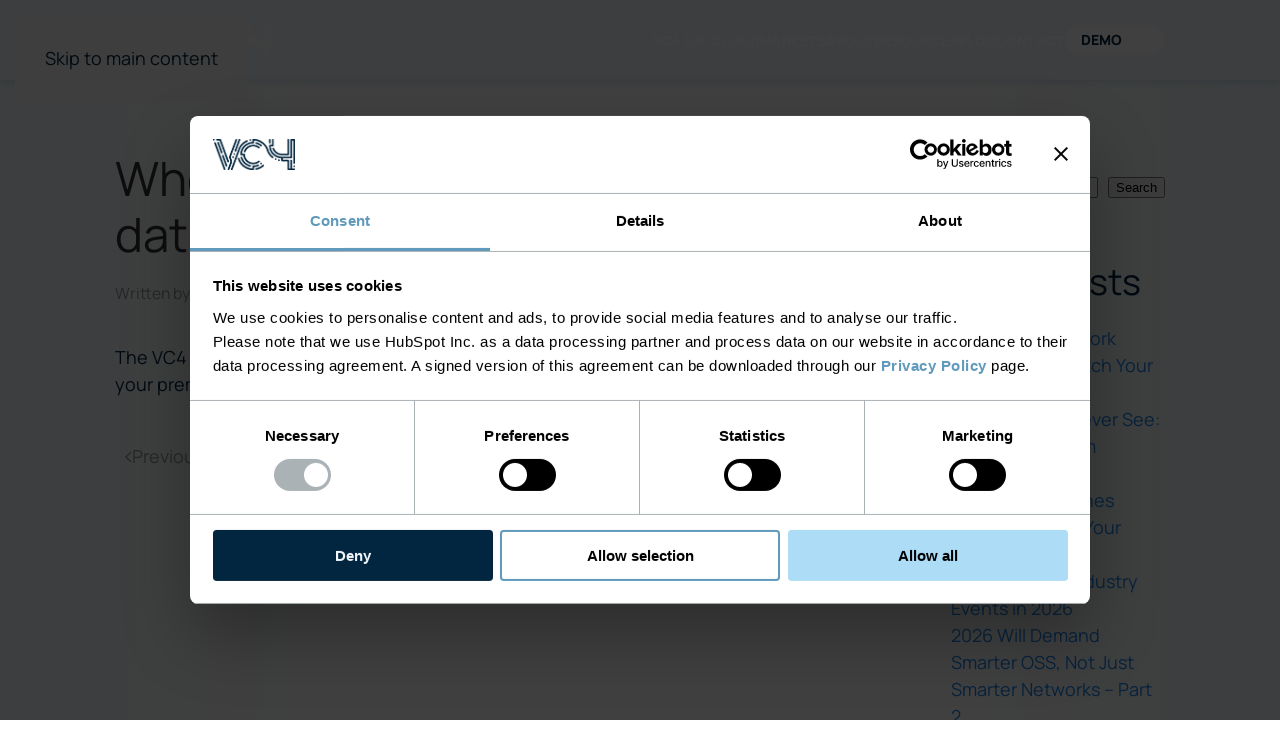

--- FILE ---
content_type: text/html; charset=UTF-8
request_url: https://www.vc4.com/faq/where-is-the-ims-data-stored/
body_size: 25081
content:
<!DOCTYPE html>
<html lang="en-GB">
    <head>
        <meta charset="UTF-8">
        <meta name="viewport" content="width=device-width, initial-scale=1">
        <link rel="icon" href="/wp-content/uploads/favicon.png" sizes="any">
                <link rel="apple-touch-icon" href="/wp-content/uploads/apple-touch-icon.png">
                <script type="text/javascript" data-cookieconsent="ignore">
	window.dataLayer = window.dataLayer || [];

	function gtag() {
		dataLayer.push(arguments);
	}

	gtag("consent", "default", {
		ad_personalization: "denied",
		ad_storage: "denied",
		ad_user_data: "denied",
		analytics_storage: "denied",
		functionality_storage: "denied",
		personalization_storage: "denied",
		security_storage: "granted",
		wait_for_update: 500,
	});
	gtag("set", "ads_data_redaction", true);
	</script>
<script type="text/javascript" data-cookieconsent="ignore">
		(function (w, d, s, l, i) {
		w[l] = w[l] || [];
		w[l].push({'gtm.start': new Date().getTime(), event: 'gtm.js'});
		var f = d.getElementsByTagName(s)[0], j = d.createElement(s), dl = l !== 'dataLayer' ? '&l=' + l : '';
		j.async = true;
		j.src = 'https://www.googletagmanager.com/gtm.js?id=' + i + dl;
		f.parentNode.insertBefore(j, f);
	})(
		window,
		document,
		'script',
		'dataLayer',
		'GTM-TV6HSK6Z'
	);
</script>

<link rel='preconnect' href='https://consent.cookiebot.com'>
<link rel='dns-prefetch' href='https://consent.cookiebot.com'>
<script type="text/javascript"
		id="Cookiebot"
		src="https://consent.cookiebot.com/uc.js"
		data-implementation="wp"
		data-cbid="b24dd1df-6b87-4d72-9dab-a99667cbbf3d"
					data-layer-name="dataLayer"
					data-blockingmode="auto"
	></script>
<meta name='robots' content='index, follow, max-image-preview:large, max-snippet:-1, max-video-preview:-1' />
		<script>
			window.dataLayer = window.dataLayer || [];
			function gtag() {
				dataLayer.push(arguments);
			}
			gtag('set', 'url_passthrough', false);
		</script>
	<!-- Google tag (gtag.js) consent mode dataLayer added by Site Kit -->
<script id="google_gtagjs-js-consent-mode-data-layer">
window.dataLayer = window.dataLayer || [];function gtag(){dataLayer.push(arguments);}
gtag('consent', 'default', {"ad_personalization":"denied","ad_storage":"denied","ad_user_data":"denied","analytics_storage":"denied","functionality_storage":"denied","security_storage":"denied","personalization_storage":"denied","region":["AT","BE","BG","CH","CY","CZ","DE","DK","EE","ES","FI","FR","GB","GR","HR","HU","IE","IS","IT","LI","LT","LU","LV","MT","NL","NO","PL","PT","RO","SE","SI","SK"],"wait_for_update":500});
window._googlesitekitConsentCategoryMap = {"statistics":["analytics_storage"],"marketing":["ad_storage","ad_user_data","ad_personalization"],"functional":["functionality_storage","security_storage"],"preferences":["personalization_storage"]};
window._googlesitekitConsents = {"ad_personalization":"denied","ad_storage":"denied","ad_user_data":"denied","analytics_storage":"denied","functionality_storage":"denied","security_storage":"denied","personalization_storage":"denied","region":["AT","BE","BG","CH","CY","CZ","DE","DK","EE","ES","FI","FR","GB","GR","HR","HU","IE","IS","IT","LI","LT","LU","LV","MT","NL","NO","PL","PT","RO","SE","SI","SK"],"wait_for_update":500};
</script>
<!-- End Google tag (gtag.js) consent mode dataLayer added by Site Kit -->

	<!-- This site is optimized with the Yoast SEO plugin v26.6 - https://yoast.com/wordpress/plugins/seo/ -->
	<title>Where is the Service2Create (S2C) data stored? - VC4</title>
<link data-wpr-hosted-gf-parameters="family=Manrope:wght@200..800&display=swap" href="https://www.vc4.com/wp-content/cache/fonts/1/google-fonts/css/6/9/7/8a27be4998950fb905eddd6dd0277.css" rel="stylesheet">
	<link rel="canonical" href="https://www.vc4.com/faq/where-is-the-ims-data-stored/" />
	<meta property="og:locale" content="en_GB" />
	<meta property="og:type" content="article" />
	<meta property="og:title" content="Where is the Service2Create (S2C) data stored? - VC4" />
	<meta property="og:description" content="The VC4 Service2Create (S2C) data will be stored in the database, stored in the cloud, or in your premises, depending on your choice." />
	<meta property="og:url" content="https://www.vc4.com/faq/where-is-the-ims-data-stored/" />
	<meta property="og:site_name" content="VC4" />
	<meta property="article:modified_time" content="2025-03-18T15:42:25+00:00" />
	<meta name="twitter:card" content="summary_large_image" />
	<script type="application/ld+json" class="yoast-schema-graph">{"@context":"https://schema.org","@graph":[{"@type":"WebPage","@id":"https://www.vc4.com/faq/where-is-the-ims-data-stored/","url":"https://www.vc4.com/faq/where-is-the-ims-data-stored/","name":"Where is the Service2Create (S2C) data stored? - VC4","isPartOf":{"@id":"https://www.vc4.com/#website"},"datePublished":"2022-04-01T01:00:50+00:00","dateModified":"2025-03-18T15:42:25+00:00","breadcrumb":{"@id":"https://www.vc4.com/faq/where-is-the-ims-data-stored/#breadcrumb"},"inLanguage":"en-GB","potentialAction":[{"@type":"ReadAction","target":["https://www.vc4.com/faq/where-is-the-ims-data-stored/"]}]},{"@type":"BreadcrumbList","@id":"https://www.vc4.com/faq/where-is-the-ims-data-stored/#breadcrumb","itemListElement":[{"@type":"ListItem","position":1,"name":"Home","item":"https://www.vc4.com/"},{"@type":"ListItem","position":2,"name":"Where is the Service2Create (S2C) data stored?"}]},{"@type":"WebSite","@id":"https://www.vc4.com/#website","url":"https://www.vc4.com/","name":"VC4","description":"Telecom Inventory Management Solution","potentialAction":[{"@type":"SearchAction","target":{"@type":"EntryPoint","urlTemplate":"https://www.vc4.com/?s={search_term_string}"},"query-input":{"@type":"PropertyValueSpecification","valueRequired":true,"valueName":"search_term_string"}}],"inLanguage":"en-GB"}]}</script>
	<!-- / Yoast SEO plugin. -->


<link rel='dns-prefetch' href='//js.hs-scripts.com' />
<link rel='dns-prefetch' href='//www.googletagmanager.com' />
<link href='https://fonts.gstatic.com' crossorigin rel='preconnect' />
<link rel="alternate" type="application/rss+xml" title="VC4 &raquo; Feed" href="https://www.vc4.com/feed/" />
<link rel="alternate" type="application/rss+xml" title="VC4 &raquo; Comments Feed" href="https://www.vc4.com/comments/feed/" />
<link rel="alternate" title="oEmbed (JSON)" type="application/json+oembed" href="https://www.vc4.com/wp-json/oembed/1.0/embed?url=https%3A%2F%2Fwww.vc4.com%2Ffaq%2Fwhere-is-the-ims-data-stored%2F" />
<link rel="alternate" title="oEmbed (XML)" type="text/xml+oembed" href="https://www.vc4.com/wp-json/oembed/1.0/embed?url=https%3A%2F%2Fwww.vc4.com%2Ffaq%2Fwhere-is-the-ims-data-stored%2F&#038;format=xml" />
<style id='wp-emoji-styles-inline-css'>

	img.wp-smiley, img.emoji {
		display: inline !important;
		border: none !important;
		box-shadow: none !important;
		height: 1em !important;
		width: 1em !important;
		margin: 0 0.07em !important;
		vertical-align: -0.1em !important;
		background: none !important;
		padding: 0 !important;
	}
/*# sourceURL=wp-emoji-styles-inline-css */
</style>
<style id='wp-block-library-inline-css'>
:root{--wp-block-synced-color:#7a00df;--wp-block-synced-color--rgb:122,0,223;--wp-bound-block-color:var(--wp-block-synced-color);--wp-editor-canvas-background:#ddd;--wp-admin-theme-color:#007cba;--wp-admin-theme-color--rgb:0,124,186;--wp-admin-theme-color-darker-10:#006ba1;--wp-admin-theme-color-darker-10--rgb:0,107,160.5;--wp-admin-theme-color-darker-20:#005a87;--wp-admin-theme-color-darker-20--rgb:0,90,135;--wp-admin-border-width-focus:2px}@media (min-resolution:192dpi){:root{--wp-admin-border-width-focus:1.5px}}.wp-element-button{cursor:pointer}:root .has-very-light-gray-background-color{background-color:#eee}:root .has-very-dark-gray-background-color{background-color:#313131}:root .has-very-light-gray-color{color:#eee}:root .has-very-dark-gray-color{color:#313131}:root .has-vivid-green-cyan-to-vivid-cyan-blue-gradient-background{background:linear-gradient(135deg,#00d084,#0693e3)}:root .has-purple-crush-gradient-background{background:linear-gradient(135deg,#34e2e4,#4721fb 50%,#ab1dfe)}:root .has-hazy-dawn-gradient-background{background:linear-gradient(135deg,#faaca8,#dad0ec)}:root .has-subdued-olive-gradient-background{background:linear-gradient(135deg,#fafae1,#67a671)}:root .has-atomic-cream-gradient-background{background:linear-gradient(135deg,#fdd79a,#004a59)}:root .has-nightshade-gradient-background{background:linear-gradient(135deg,#330968,#31cdcf)}:root .has-midnight-gradient-background{background:linear-gradient(135deg,#020381,#2874fc)}:root{--wp--preset--font-size--normal:16px;--wp--preset--font-size--huge:42px}.has-regular-font-size{font-size:1em}.has-larger-font-size{font-size:2.625em}.has-normal-font-size{font-size:var(--wp--preset--font-size--normal)}.has-huge-font-size{font-size:var(--wp--preset--font-size--huge)}.has-text-align-center{text-align:center}.has-text-align-left{text-align:left}.has-text-align-right{text-align:right}.has-fit-text{white-space:nowrap!important}#end-resizable-editor-section{display:none}.aligncenter{clear:both}.items-justified-left{justify-content:flex-start}.items-justified-center{justify-content:center}.items-justified-right{justify-content:flex-end}.items-justified-space-between{justify-content:space-between}.screen-reader-text{border:0;clip-path:inset(50%);height:1px;margin:-1px;overflow:hidden;padding:0;position:absolute;width:1px;word-wrap:normal!important}.screen-reader-text:focus{background-color:#ddd;clip-path:none;color:#444;display:block;font-size:1em;height:auto;left:5px;line-height:normal;padding:15px 23px 14px;text-decoration:none;top:5px;width:auto;z-index:100000}html :where(.has-border-color){border-style:solid}html :where([style*=border-top-color]){border-top-style:solid}html :where([style*=border-right-color]){border-right-style:solid}html :where([style*=border-bottom-color]){border-bottom-style:solid}html :where([style*=border-left-color]){border-left-style:solid}html :where([style*=border-width]){border-style:solid}html :where([style*=border-top-width]){border-top-style:solid}html :where([style*=border-right-width]){border-right-style:solid}html :where([style*=border-bottom-width]){border-bottom-style:solid}html :where([style*=border-left-width]){border-left-style:solid}html :where(img[class*=wp-image-]){height:auto;max-width:100%}:where(figure){margin:0 0 1em}html :where(.is-position-sticky){--wp-admin--admin-bar--position-offset:var(--wp-admin--admin-bar--height,0px)}@media screen and (max-width:600px){html :where(.is-position-sticky){--wp-admin--admin-bar--position-offset:0px}}

/*# sourceURL=wp-block-library-inline-css */
</style><style id='wp-block-heading-inline-css'>
h1:where(.wp-block-heading).has-background,h2:where(.wp-block-heading).has-background,h3:where(.wp-block-heading).has-background,h4:where(.wp-block-heading).has-background,h5:where(.wp-block-heading).has-background,h6:where(.wp-block-heading).has-background{padding:1.25em 2.375em}h1.has-text-align-left[style*=writing-mode]:where([style*=vertical-lr]),h1.has-text-align-right[style*=writing-mode]:where([style*=vertical-rl]),h2.has-text-align-left[style*=writing-mode]:where([style*=vertical-lr]),h2.has-text-align-right[style*=writing-mode]:where([style*=vertical-rl]),h3.has-text-align-left[style*=writing-mode]:where([style*=vertical-lr]),h3.has-text-align-right[style*=writing-mode]:where([style*=vertical-rl]),h4.has-text-align-left[style*=writing-mode]:where([style*=vertical-lr]),h4.has-text-align-right[style*=writing-mode]:where([style*=vertical-rl]),h5.has-text-align-left[style*=writing-mode]:where([style*=vertical-lr]),h5.has-text-align-right[style*=writing-mode]:where([style*=vertical-rl]),h6.has-text-align-left[style*=writing-mode]:where([style*=vertical-lr]),h6.has-text-align-right[style*=writing-mode]:where([style*=vertical-rl]){rotate:180deg}
/*# sourceURL=https://www.vc4.com/wp-includes/blocks/heading/style.min.css */
</style>
<style id='wp-block-latest-comments-inline-css'>
ol.wp-block-latest-comments{box-sizing:border-box;margin-left:0}:where(.wp-block-latest-comments:not([style*=line-height] .wp-block-latest-comments__comment)){line-height:1.1}:where(.wp-block-latest-comments:not([style*=line-height] .wp-block-latest-comments__comment-excerpt p)){line-height:1.8}.has-dates :where(.wp-block-latest-comments:not([style*=line-height])),.has-excerpts :where(.wp-block-latest-comments:not([style*=line-height])){line-height:1.5}.wp-block-latest-comments .wp-block-latest-comments{padding-left:0}.wp-block-latest-comments__comment{list-style:none;margin-bottom:1em}.has-avatars .wp-block-latest-comments__comment{list-style:none;min-height:2.25em}.has-avatars .wp-block-latest-comments__comment .wp-block-latest-comments__comment-excerpt,.has-avatars .wp-block-latest-comments__comment .wp-block-latest-comments__comment-meta{margin-left:3.25em}.wp-block-latest-comments__comment-excerpt p{font-size:.875em;margin:.36em 0 1.4em}.wp-block-latest-comments__comment-date{display:block;font-size:.75em}.wp-block-latest-comments .avatar,.wp-block-latest-comments__comment-avatar{border-radius:1.5em;display:block;float:left;height:2.5em;margin-right:.75em;width:2.5em}.wp-block-latest-comments[class*=-font-size] a,.wp-block-latest-comments[style*=font-size] a{font-size:inherit}
/*# sourceURL=https://www.vc4.com/wp-includes/blocks/latest-comments/style.min.css */
</style>
<style id='wp-block-latest-posts-inline-css'>
.wp-block-latest-posts{box-sizing:border-box}.wp-block-latest-posts.alignleft{margin-right:2em}.wp-block-latest-posts.alignright{margin-left:2em}.wp-block-latest-posts.wp-block-latest-posts__list{list-style:none}.wp-block-latest-posts.wp-block-latest-posts__list li{clear:both;overflow-wrap:break-word}.wp-block-latest-posts.is-grid{display:flex;flex-wrap:wrap}.wp-block-latest-posts.is-grid li{margin:0 1.25em 1.25em 0;width:100%}@media (min-width:600px){.wp-block-latest-posts.columns-2 li{width:calc(50% - .625em)}.wp-block-latest-posts.columns-2 li:nth-child(2n){margin-right:0}.wp-block-latest-posts.columns-3 li{width:calc(33.33333% - .83333em)}.wp-block-latest-posts.columns-3 li:nth-child(3n){margin-right:0}.wp-block-latest-posts.columns-4 li{width:calc(25% - .9375em)}.wp-block-latest-posts.columns-4 li:nth-child(4n){margin-right:0}.wp-block-latest-posts.columns-5 li{width:calc(20% - 1em)}.wp-block-latest-posts.columns-5 li:nth-child(5n){margin-right:0}.wp-block-latest-posts.columns-6 li{width:calc(16.66667% - 1.04167em)}.wp-block-latest-posts.columns-6 li:nth-child(6n){margin-right:0}}:root :where(.wp-block-latest-posts.is-grid){padding:0}:root :where(.wp-block-latest-posts.wp-block-latest-posts__list){padding-left:0}.wp-block-latest-posts__post-author,.wp-block-latest-posts__post-date{display:block;font-size:.8125em}.wp-block-latest-posts__post-excerpt,.wp-block-latest-posts__post-full-content{margin-bottom:1em;margin-top:.5em}.wp-block-latest-posts__featured-image a{display:inline-block}.wp-block-latest-posts__featured-image img{height:auto;max-width:100%;width:auto}.wp-block-latest-posts__featured-image.alignleft{float:left;margin-right:1em}.wp-block-latest-posts__featured-image.alignright{float:right;margin-left:1em}.wp-block-latest-posts__featured-image.aligncenter{margin-bottom:1em;text-align:center}
/*# sourceURL=https://www.vc4.com/wp-includes/blocks/latest-posts/style.min.css */
</style>
<style id='wp-block-search-inline-css'>
.wp-block-search__button{margin-left:10px;word-break:normal}.wp-block-search__button.has-icon{line-height:0}.wp-block-search__button svg{height:1.25em;min-height:24px;min-width:24px;width:1.25em;fill:currentColor;vertical-align:text-bottom}:where(.wp-block-search__button){border:1px solid #ccc;padding:6px 10px}.wp-block-search__inside-wrapper{display:flex;flex:auto;flex-wrap:nowrap;max-width:100%}.wp-block-search__label{width:100%}.wp-block-search.wp-block-search__button-only .wp-block-search__button{box-sizing:border-box;display:flex;flex-shrink:0;justify-content:center;margin-left:0;max-width:100%}.wp-block-search.wp-block-search__button-only .wp-block-search__inside-wrapper{min-width:0!important;transition-property:width}.wp-block-search.wp-block-search__button-only .wp-block-search__input{flex-basis:100%;transition-duration:.3s}.wp-block-search.wp-block-search__button-only.wp-block-search__searchfield-hidden,.wp-block-search.wp-block-search__button-only.wp-block-search__searchfield-hidden .wp-block-search__inside-wrapper{overflow:hidden}.wp-block-search.wp-block-search__button-only.wp-block-search__searchfield-hidden .wp-block-search__input{border-left-width:0!important;border-right-width:0!important;flex-basis:0;flex-grow:0;margin:0;min-width:0!important;padding-left:0!important;padding-right:0!important;width:0!important}:where(.wp-block-search__input){appearance:none;border:1px solid #949494;flex-grow:1;font-family:inherit;font-size:inherit;font-style:inherit;font-weight:inherit;letter-spacing:inherit;line-height:inherit;margin-left:0;margin-right:0;min-width:3rem;padding:8px;text-decoration:unset!important;text-transform:inherit}:where(.wp-block-search__button-inside .wp-block-search__inside-wrapper){background-color:#fff;border:1px solid #949494;box-sizing:border-box;padding:4px}:where(.wp-block-search__button-inside .wp-block-search__inside-wrapper) .wp-block-search__input{border:none;border-radius:0;padding:0 4px}:where(.wp-block-search__button-inside .wp-block-search__inside-wrapper) .wp-block-search__input:focus{outline:none}:where(.wp-block-search__button-inside .wp-block-search__inside-wrapper) :where(.wp-block-search__button){padding:4px 8px}.wp-block-search.aligncenter .wp-block-search__inside-wrapper{margin:auto}.wp-block[data-align=right] .wp-block-search.wp-block-search__button-only .wp-block-search__inside-wrapper{float:right}
/*# sourceURL=https://www.vc4.com/wp-includes/blocks/search/style.min.css */
</style>
<style id='wp-block-group-inline-css'>
.wp-block-group{box-sizing:border-box}:where(.wp-block-group.wp-block-group-is-layout-constrained){position:relative}
/*# sourceURL=https://www.vc4.com/wp-includes/blocks/group/style.min.css */
</style>
<style id='global-styles-inline-css'>
:root{--wp--preset--aspect-ratio--square: 1;--wp--preset--aspect-ratio--4-3: 4/3;--wp--preset--aspect-ratio--3-4: 3/4;--wp--preset--aspect-ratio--3-2: 3/2;--wp--preset--aspect-ratio--2-3: 2/3;--wp--preset--aspect-ratio--16-9: 16/9;--wp--preset--aspect-ratio--9-16: 9/16;--wp--preset--color--black: #000000;--wp--preset--color--cyan-bluish-gray: #abb8c3;--wp--preset--color--white: #ffffff;--wp--preset--color--pale-pink: #f78da7;--wp--preset--color--vivid-red: #cf2e2e;--wp--preset--color--luminous-vivid-orange: #ff6900;--wp--preset--color--luminous-vivid-amber: #fcb900;--wp--preset--color--light-green-cyan: #7bdcb5;--wp--preset--color--vivid-green-cyan: #00d084;--wp--preset--color--pale-cyan-blue: #8ed1fc;--wp--preset--color--vivid-cyan-blue: #0693e3;--wp--preset--color--vivid-purple: #9b51e0;--wp--preset--gradient--vivid-cyan-blue-to-vivid-purple: linear-gradient(135deg,rgb(6,147,227) 0%,rgb(155,81,224) 100%);--wp--preset--gradient--light-green-cyan-to-vivid-green-cyan: linear-gradient(135deg,rgb(122,220,180) 0%,rgb(0,208,130) 100%);--wp--preset--gradient--luminous-vivid-amber-to-luminous-vivid-orange: linear-gradient(135deg,rgb(252,185,0) 0%,rgb(255,105,0) 100%);--wp--preset--gradient--luminous-vivid-orange-to-vivid-red: linear-gradient(135deg,rgb(255,105,0) 0%,rgb(207,46,46) 100%);--wp--preset--gradient--very-light-gray-to-cyan-bluish-gray: linear-gradient(135deg,rgb(238,238,238) 0%,rgb(169,184,195) 100%);--wp--preset--gradient--cool-to-warm-spectrum: linear-gradient(135deg,rgb(74,234,220) 0%,rgb(151,120,209) 20%,rgb(207,42,186) 40%,rgb(238,44,130) 60%,rgb(251,105,98) 80%,rgb(254,248,76) 100%);--wp--preset--gradient--blush-light-purple: linear-gradient(135deg,rgb(255,206,236) 0%,rgb(152,150,240) 100%);--wp--preset--gradient--blush-bordeaux: linear-gradient(135deg,rgb(254,205,165) 0%,rgb(254,45,45) 50%,rgb(107,0,62) 100%);--wp--preset--gradient--luminous-dusk: linear-gradient(135deg,rgb(255,203,112) 0%,rgb(199,81,192) 50%,rgb(65,88,208) 100%);--wp--preset--gradient--pale-ocean: linear-gradient(135deg,rgb(255,245,203) 0%,rgb(182,227,212) 50%,rgb(51,167,181) 100%);--wp--preset--gradient--electric-grass: linear-gradient(135deg,rgb(202,248,128) 0%,rgb(113,206,126) 100%);--wp--preset--gradient--midnight: linear-gradient(135deg,rgb(2,3,129) 0%,rgb(40,116,252) 100%);--wp--preset--font-size--small: 13px;--wp--preset--font-size--medium: 20px;--wp--preset--font-size--large: 36px;--wp--preset--font-size--x-large: 42px;--wp--preset--spacing--20: 0.44rem;--wp--preset--spacing--30: 0.67rem;--wp--preset--spacing--40: 1rem;--wp--preset--spacing--50: 1.5rem;--wp--preset--spacing--60: 2.25rem;--wp--preset--spacing--70: 3.38rem;--wp--preset--spacing--80: 5.06rem;--wp--preset--shadow--natural: 6px 6px 9px rgba(0, 0, 0, 0.2);--wp--preset--shadow--deep: 12px 12px 50px rgba(0, 0, 0, 0.4);--wp--preset--shadow--sharp: 6px 6px 0px rgba(0, 0, 0, 0.2);--wp--preset--shadow--outlined: 6px 6px 0px -3px rgb(255, 255, 255), 6px 6px rgb(0, 0, 0);--wp--preset--shadow--crisp: 6px 6px 0px rgb(0, 0, 0);}:where(.is-layout-flex){gap: 0.5em;}:where(.is-layout-grid){gap: 0.5em;}body .is-layout-flex{display: flex;}.is-layout-flex{flex-wrap: wrap;align-items: center;}.is-layout-flex > :is(*, div){margin: 0;}body .is-layout-grid{display: grid;}.is-layout-grid > :is(*, div){margin: 0;}:where(.wp-block-columns.is-layout-flex){gap: 2em;}:where(.wp-block-columns.is-layout-grid){gap: 2em;}:where(.wp-block-post-template.is-layout-flex){gap: 1.25em;}:where(.wp-block-post-template.is-layout-grid){gap: 1.25em;}.has-black-color{color: var(--wp--preset--color--black) !important;}.has-cyan-bluish-gray-color{color: var(--wp--preset--color--cyan-bluish-gray) !important;}.has-white-color{color: var(--wp--preset--color--white) !important;}.has-pale-pink-color{color: var(--wp--preset--color--pale-pink) !important;}.has-vivid-red-color{color: var(--wp--preset--color--vivid-red) !important;}.has-luminous-vivid-orange-color{color: var(--wp--preset--color--luminous-vivid-orange) !important;}.has-luminous-vivid-amber-color{color: var(--wp--preset--color--luminous-vivid-amber) !important;}.has-light-green-cyan-color{color: var(--wp--preset--color--light-green-cyan) !important;}.has-vivid-green-cyan-color{color: var(--wp--preset--color--vivid-green-cyan) !important;}.has-pale-cyan-blue-color{color: var(--wp--preset--color--pale-cyan-blue) !important;}.has-vivid-cyan-blue-color{color: var(--wp--preset--color--vivid-cyan-blue) !important;}.has-vivid-purple-color{color: var(--wp--preset--color--vivid-purple) !important;}.has-black-background-color{background-color: var(--wp--preset--color--black) !important;}.has-cyan-bluish-gray-background-color{background-color: var(--wp--preset--color--cyan-bluish-gray) !important;}.has-white-background-color{background-color: var(--wp--preset--color--white) !important;}.has-pale-pink-background-color{background-color: var(--wp--preset--color--pale-pink) !important;}.has-vivid-red-background-color{background-color: var(--wp--preset--color--vivid-red) !important;}.has-luminous-vivid-orange-background-color{background-color: var(--wp--preset--color--luminous-vivid-orange) !important;}.has-luminous-vivid-amber-background-color{background-color: var(--wp--preset--color--luminous-vivid-amber) !important;}.has-light-green-cyan-background-color{background-color: var(--wp--preset--color--light-green-cyan) !important;}.has-vivid-green-cyan-background-color{background-color: var(--wp--preset--color--vivid-green-cyan) !important;}.has-pale-cyan-blue-background-color{background-color: var(--wp--preset--color--pale-cyan-blue) !important;}.has-vivid-cyan-blue-background-color{background-color: var(--wp--preset--color--vivid-cyan-blue) !important;}.has-vivid-purple-background-color{background-color: var(--wp--preset--color--vivid-purple) !important;}.has-black-border-color{border-color: var(--wp--preset--color--black) !important;}.has-cyan-bluish-gray-border-color{border-color: var(--wp--preset--color--cyan-bluish-gray) !important;}.has-white-border-color{border-color: var(--wp--preset--color--white) !important;}.has-pale-pink-border-color{border-color: var(--wp--preset--color--pale-pink) !important;}.has-vivid-red-border-color{border-color: var(--wp--preset--color--vivid-red) !important;}.has-luminous-vivid-orange-border-color{border-color: var(--wp--preset--color--luminous-vivid-orange) !important;}.has-luminous-vivid-amber-border-color{border-color: var(--wp--preset--color--luminous-vivid-amber) !important;}.has-light-green-cyan-border-color{border-color: var(--wp--preset--color--light-green-cyan) !important;}.has-vivid-green-cyan-border-color{border-color: var(--wp--preset--color--vivid-green-cyan) !important;}.has-pale-cyan-blue-border-color{border-color: var(--wp--preset--color--pale-cyan-blue) !important;}.has-vivid-cyan-blue-border-color{border-color: var(--wp--preset--color--vivid-cyan-blue) !important;}.has-vivid-purple-border-color{border-color: var(--wp--preset--color--vivid-purple) !important;}.has-vivid-cyan-blue-to-vivid-purple-gradient-background{background: var(--wp--preset--gradient--vivid-cyan-blue-to-vivid-purple) !important;}.has-light-green-cyan-to-vivid-green-cyan-gradient-background{background: var(--wp--preset--gradient--light-green-cyan-to-vivid-green-cyan) !important;}.has-luminous-vivid-amber-to-luminous-vivid-orange-gradient-background{background: var(--wp--preset--gradient--luminous-vivid-amber-to-luminous-vivid-orange) !important;}.has-luminous-vivid-orange-to-vivid-red-gradient-background{background: var(--wp--preset--gradient--luminous-vivid-orange-to-vivid-red) !important;}.has-very-light-gray-to-cyan-bluish-gray-gradient-background{background: var(--wp--preset--gradient--very-light-gray-to-cyan-bluish-gray) !important;}.has-cool-to-warm-spectrum-gradient-background{background: var(--wp--preset--gradient--cool-to-warm-spectrum) !important;}.has-blush-light-purple-gradient-background{background: var(--wp--preset--gradient--blush-light-purple) !important;}.has-blush-bordeaux-gradient-background{background: var(--wp--preset--gradient--blush-bordeaux) !important;}.has-luminous-dusk-gradient-background{background: var(--wp--preset--gradient--luminous-dusk) !important;}.has-pale-ocean-gradient-background{background: var(--wp--preset--gradient--pale-ocean) !important;}.has-electric-grass-gradient-background{background: var(--wp--preset--gradient--electric-grass) !important;}.has-midnight-gradient-background{background: var(--wp--preset--gradient--midnight) !important;}.has-small-font-size{font-size: var(--wp--preset--font-size--small) !important;}.has-medium-font-size{font-size: var(--wp--preset--font-size--medium) !important;}.has-large-font-size{font-size: var(--wp--preset--font-size--large) !important;}.has-x-large-font-size{font-size: var(--wp--preset--font-size--x-large) !important;}
/*# sourceURL=global-styles-inline-css */
</style>

<style id='classic-theme-styles-inline-css'>
/*! This file is auto-generated */
.wp-block-button__link{color:#fff;background-color:#32373c;border-radius:9999px;box-shadow:none;text-decoration:none;padding:calc(.667em + 2px) calc(1.333em + 2px);font-size:1.125em}.wp-block-file__button{background:#32373c;color:#fff;text-decoration:none}
/*# sourceURL=/wp-includes/css/classic-themes.min.css */
</style>
<link data-minify="1" rel='stylesheet' id='widgetopts-styles-css' href='https://www.vc4.com/wp-content/cache/min/1/wp-content/plugins/widget-options/assets/css/widget-options.css?ver=1752759686' media='all' />
<style id='rocket-lazyload-inline-css'>
.rll-youtube-player{position:relative;padding-bottom:56.23%;height:0;overflow:hidden;max-width:100%;}.rll-youtube-player:focus-within{outline: 2px solid currentColor;outline-offset: 5px;}.rll-youtube-player iframe{position:absolute;top:0;left:0;width:100%;height:100%;z-index:100;background:0 0}.rll-youtube-player img{bottom:0;display:block;left:0;margin:auto;max-width:100%;width:100%;position:absolute;right:0;top:0;border:none;height:auto;-webkit-transition:.4s all;-moz-transition:.4s all;transition:.4s all}.rll-youtube-player img:hover{-webkit-filter:brightness(75%)}.rll-youtube-player .play{height:100%;width:100%;left:0;top:0;position:absolute;background:var(--wpr-bg-907c5fe3-d6fa-4bd6-961a-33de30ef4adf) no-repeat center;background-color: transparent !important;cursor:pointer;border:none;}
/*# sourceURL=rocket-lazyload-inline-css */
</style>
<link rel='stylesheet' id='wp-block-paragraph-css' href='https://www.vc4.com/wp-includes/blocks/paragraph/style.min.css?ver=6.9' media='all' />
<link data-minify="1" href="https://www.vc4.com/wp-content/cache/min/1/wp-content/themes/yootheme/css/theme.1.css?ver=1752759686" rel="stylesheet">
<script id="wp-consent-api-js-extra">
var consent_api = {"consent_type":"optin","waitfor_consent_hook":"","cookie_expiration":"30","cookie_prefix":"wp_consent","services":[]};
//# sourceURL=wp-consent-api-js-extra
</script>
<script src="https://www.vc4.com/wp-content/plugins/wp-consent-api/assets/js/wp-consent-api.min.js?ver=2.0.0" id="wp-consent-api-js" data-rocket-defer defer></script>
<script id="cookiebot-wp-consent-level-api-integration-js-extra">
var cookiebot_category_mapping = {"n=1;p=1;s=1;m=1":{"statistics-anonymous":"1","preferences":1,"statistics":1,"marketing":1},"n=1;p=1;s=1;m=0":{"preferences":1,"statistics":1,"statistics-anonymous":1,"marketing":0},"n=1;p=1;s=0;m=1":{"preferences":1,"statistics":0,"statistics-anonymous":0,"marketing":1},"n=1;p=1;s=0;m=0":{"preferences":1,"statistics":0,"statistics-anonymous":0,"marketing":0},"n=1;p=0;s=1;m=1":{"preferences":0,"statistics":1,"statistics-anonymous":0,"marketing":1},"n=1;p=0;s=1;m=0":{"preferences":0,"statistics":1,"statistics-anonymous":0,"marketing":0},"n=1;p=0;s=0;m=1":{"preferences":0,"statistics":0,"statistics-anonymous":0,"marketing":1},"n=1;p=0;s=0;m=0":{"preferences":0,"statistics":0,"statistics-anonymous":0,"marketing":0}};
var cookiebot_consent_type = {"type":"optin"};
//# sourceURL=cookiebot-wp-consent-level-api-integration-js-extra
</script>
<script src="https://www.vc4.com/wp-content/plugins/cookiebot/assets/js/frontend/cb_frame/cookiebot-wp-consent-level-api-integration.js?ver=4.6.2" id="cookiebot-wp-consent-level-api-integration-js"></script>
<script src="https://www.vc4.com/wp-includes/js/jquery/jquery.min.js?ver=3.7.1" id="jquery-core-js" data-rocket-defer defer></script>
<script src="https://www.vc4.com/wp-includes/js/jquery/jquery-migrate.min.js?ver=3.4.1" id="jquery-migrate-js" data-rocket-defer defer></script>

<!-- Google tag (gtag.js) snippet added by Site Kit -->
<!-- Google Analytics snippet added by Site Kit -->
<!-- Google Ads snippet added by Site Kit -->
<script src="https://www.googletagmanager.com/gtag/js?id=G-N7M52EZS5Z" id="google_gtagjs-js" async></script>
<script id="google_gtagjs-js-after">
window.dataLayer = window.dataLayer || [];function gtag(){dataLayer.push(arguments);}
gtag("set","linker",{"domains":["www.vc4.com"]});
gtag("js", new Date());
gtag("set", "developer_id.dZTNiMT", true);
gtag("config", "G-N7M52EZS5Z");
gtag("config", "AW-985889055");
//# sourceURL=google_gtagjs-js-after
</script>
<link rel="https://api.w.org/" href="https://www.vc4.com/wp-json/" /><link rel="alternate" title="JSON" type="application/json" href="https://www.vc4.com/wp-json/wp/v2/faqs/997" /><link rel="EditURI" type="application/rsd+xml" title="RSD" href="https://www.vc4.com/xmlrpc.php?rsd" />
<link rel='shortlink' href='https://www.vc4.com/?p=997' />
<meta name="generator" content="Site Kit by Google 1.168.0" />			<!-- DO NOT COPY THIS SNIPPET! Start of Page Analytics Tracking for HubSpot WordPress plugin v11.3.33-->
			<script class="hsq-set-content-id" data-content-id="blog-post">
				var _hsq = _hsq || [];
				_hsq.push(["setContentType", "blog-post"]);
			</script>
			<!-- DO NOT COPY THIS SNIPPET! End of Page Analytics Tracking for HubSpot WordPress plugin -->
			
<link rel="preconnect" href="https://fonts.googleapis.com">
<link rel="preconnect" href="https://fonts.gstatic.com" crossorigin>


<!-- Google Tag Manager snippet added by Site Kit -->
<script>
			( function( w, d, s, l, i ) {
				w[l] = w[l] || [];
				w[l].push( {'gtm.start': new Date().getTime(), event: 'gtm.js'} );
				var f = d.getElementsByTagName( s )[0],
					j = d.createElement( s ), dl = l != 'dataLayer' ? '&l=' + l : '';
				j.async = true;
				j.src = 'https://www.googletagmanager.com/gtm.js?id=' + i + dl;
				f.parentNode.insertBefore( j, f );
			} )( window, document, 'script', 'dataLayer', 'GTM-TV6HSK6Z' );
			
</script>

<!-- End Google Tag Manager snippet added by Site Kit -->
<script src="https://www.vc4.com/wp-content/themes/yootheme/vendor/assets/uikit/dist/js/uikit.min.js?ver=4.5.33" data-rocket-defer defer></script>
<script src="https://www.vc4.com/wp-content/themes/yootheme/vendor/assets/uikit/dist/js/uikit-icons.min.js?ver=4.5.33" data-rocket-defer defer></script>
<script data-minify="1" src="https://www.vc4.com/wp-content/cache/min/1/wp-content/themes/yootheme/js/theme.js?ver=1752759686" data-rocket-defer defer></script>
<script>window.yootheme ||= {}; var $theme = yootheme.theme = {"i18n":{"close":{"label":"Close","0":"yootheme"},"totop":{"label":"Back to top","0":"yootheme"},"marker":{"label":"Open","0":"yootheme"},"navbarToggleIcon":{"label":"Open menu","0":"yootheme"},"paginationPrevious":{"label":"Previous page","0":"yootheme"},"paginationNext":{"label":"Next page","0":"yootheme"},"searchIcon":{"toggle":"Open Search","submit":"Submit Search"},"slider":{"next":"Next slide","previous":"Previous slide","slideX":"Slide %s","slideLabel":"%s of %s"},"slideshow":{"next":"Next slide","previous":"Previous slide","slideX":"Slide %s","slideLabel":"%s of %s"},"lightboxPanel":{"next":"Next slide","previous":"Previous slide","slideLabel":"%s of %s","close":"Close"}}};</script>
<script>window.addEventListener('DOMContentLoaded', function() {// FAQs set default category (not All)
jQuery(function() {
	//jQuery('*[data-filter=".about"]').click();
    jQuery('.qe-faqs-filters-container>li:nth-child(2) a').click();
});
// Resize logos
    function resizeLogos() {
        var gc = document.querySelector('.trusted-slider img');
        if (gc !== null) {
        var area = gc.clientWidth*gc.clientWidth/10;
        var logo = document.querySelectorAll('.trusted-slider img');
Array.prototype.forEach.call(logo, function(element, index) {
        resizeImgByArea(element, area);
});
}}
function resizeImgByArea(el, area) {
    var w = el.width;
    var h = el.height;
    var resizedWidth  = Math.sqrt(area * w / h);
    var resizedHeight = Math.sqrt(area * h / w);
    resizedWidth  = resizedWidth  > 0.5 ? Math.round(resizedWidth)  : 1;
    resizedHeight = resizedHeight > 0.5 ? Math.round(resizedHeight) : 1;
    var area = resizedWidth * resizedHeight / 1000000; 
    el.width = resizedWidth;
    el.height = resizedHeight;
    el.style.visibility = 'visible';
}
window.addEventListener('load', (event) => {
    resizeLogos();
});});</script>		<style id="wp-custom-css">
			/* Demo */
.hbspt-form label,
.legal-consent-container,
.hbspt-form input, .hbspt-form textarea {
    color: #fff;
}
/* Blog */
.blog-grid .el-item {
	border-radius: 0 0 5px 5px;
	box-shadow: 0 0 6px 1px hsla(0,0%,68%,.4);
}
.blog-grid .el-item:hover {
	box-shadow: 0 0 12px 3px hsla(0,0%,68%,.4);
}
.blog-grid .el-image {
    border-radius: 5px 5px 0 0;
}
.blog-grid .el-title {
	font-size: 22px;
}
.blog-grid .el-content {
	font-size: 16px;
	line-height: 28px
}
.link-chevron {
    position: relative;
    display: block;
}
.title-link-chevron .el-title a::after {
    content: "»";
    position: absolute;
    right: 0;
    width: 16px;
    height: 24px;
	font-size: 18px;
	font-weight: 800;
}
.blog-featured  .el-link {
    margin-top: -4px;
}
.blog-featured .el-image {
    width: 140px;
    border-radius: 4px;
}
.blog-featured .el-title {
    font-size: 14px;
    font-weight: 800;
    margin-top: 16px!important;
}
.blog-featured .el-meta {
    font-size: 10px;
    font-weight: 800;
    margin-top: 8px!important;
}
.blog-featured .uk-grid>div:not(:first-child) {
    margin-top: 40px;
}
/* Demo */
.hbspt-form label,
.legal-consent-container,
.hbspt-form input, .hbspt-form textarea {
    color: #fff;
}
.uk-link-text {
	font-size: 16px;
	font-weight: 800;
}
.uk-link-text::after {
    content: "»";
    margin-left: 5px;
    font-size: 18px;
	font-weight: 700;
    line-height: 22px;
}
.uk-link-text:hover {
	text-decoration: none;
}
.trusted-slider-bar .uk-slider-items {
    display: flex;
    align-items: center;
		max-height: 60px;
}
.trusted-slider-bar .uk-slider-items img {
	visibility: hidden;
}
.trusted-slider img {
	visibility: hidden;
}
.events-items .el-image {
    display: block;
    margin-left: auto;
	  max-height: 80px;
	max-width: 150px;
}
.uk-accordion-title {
	border-radius: 20px;
}
.past-event-headline {
    display: block;
    font-size: 16px;
    line-height: 1.4;
    color: #fff;
    overflow: hidden;
    padding: 10px 20px;
    background: #02263f;
    font-weight: 700;
	border-radius: 20px;
}
.uk-accordion-content,
.past-event-panel {
    background: #fff;
    padding: 35px 64px;
    border: 1px solid #B7DCF3;
    border-radius: 15px;
}
.past-event-panel .el-image {
	    display: block;
    margin-left: auto;
	  max-height: 80px;
	max-width: 150px;
}
p.events-logo {
    text-align: right;
}
.trusted-bar .el-image {
	max-height:25px;
	width: auto;
	margin-top:10px;
	filter: grayscale(100%);
}
.trusted-bar .el-image[src*="telenor"] {
	max-height: 45px;
	margin-top:0;
}
.h-22bold {
	font-size:22px;
	font-weight: 700;
}
.uk-navbar-dropdown-width-2 .uk-grid>div:nth-child(2) .uk-nav {
    margin-top: 34.8px;
}
.uk-subnav-pill>* {
    margin-bottom: 10px;
}
.partners-grid .uk-grid > * {
	margin-bottom: 90px;
}
.partners-grid .el-title {
    position: absolute;
    background: #02263F;
    color: #fff;
    width: 100%;
    border-radius: 20px;
    text-align: center;
    padding: 10px;
    font-size: 16px;
    font-weight: bold;
	box-sizing: border-box;
}
.partners-grid .uk-subnav-pill>*>:first-child {
    text-transform: none;
    font-size: 16px;
    font-weight: 700;
	justify-content: center;
}
.f18b { font-size: 18px; font-weight: 700; }
.footer-grid .uk-grid {
	justify-content: space-between;
}
.testimonials.uk-tile-primary {
	box-shadow: 0 3px 6px rgba(0,0,0,.16);
}
.testimonials .el-image {
	max-height: 40px;
	float: right;
	object-fit: contain;
}
.testimonials .el-content {
	margin-top: 148px!important;
	font-size: 22px;
	font-weight: 800;
	line-height: 30px;
}
.testimonials .el-meta::before {
	background: var(--wpr-bg-8c3e24db-6635-4b0e-bc04-ba06d4bc2b3d);
	content: "";
	position: absolute;
	height: 4px;
	width: 100%;
	margin-top: -19px
}
.testimonials .el-meta {
	margin-top: 119px;
	position: relative;
	padding-top: 19px;
	font-size: 18px;
	font-weight: 400;
}
.testimonials .el-meta span {
	font-weight: 800;
	display: block;
}
.ims-modules .uk-tile,
.tile-shadow .uk-tile {
	box-shadow: 0 3px 6px rgba(0,0,0,.16)
}
.ims-modules-switcher .uk-switcher {
	height: 100%;
}
.ims-modules-switcher .el-nav > li {
	  margin-bottom: 16px;
  	transition: .1s ease .2s;
}

.ims-modules-switcher .el-nav > li
a {
    color: #02263F;
    text-transform: none;
    font-size: 16px;
    font-weight: 700;
	  line-height: 22px;
	  padding: 9px 20px 9px;
	  background: #fff var(--wpr-bg-9ccc5ba6-975d-4bf2-967a-843a74c0ae1b);
	  background-repeat: no-repeat;
	  background-position: calc(100% - 15px) center;
	transition: .1s ease .2s;
	border-radius: 20px;
}

.ims-modules-switcher .el-nav > 
li a:hover,
.ims-modules-switcher .el-nav > 
li.uk-active a {
	background: #02263F;
	border-color: #fff;
}
.ims-modules-switcher .el-nav > 
li a:hover,
.ims-modules-switcher .el-nav > 
li.uk-active a {
	background-image: var(--wpr-bg-bfbbf7ac-efae-4c3d-8032-554c8a3b0f82);
	  background-repeat: no-repeat;
	color: #fff;
	  background-position: calc(100% - 15px) center;
}
.ims-modules-switcher .el-image {
    float: right;
}
@media (min-width: 960px) {
.ims-modules-switcher .uk-switcher {
    background: #fff;
    padding: 60px 50px;
    border: 1px solid #B7DCF4;
    border-radius: 15px;
}
}

@media (max-width: 960px) {
	.ims-modules-switcher .el-nav>li a {
		padding-right: 40px;
	}
	.ims-modules-switcher .el-nav {
		display: none;
	}
	.ims-modules-switcher .uk-switcher .el-item {
		display: block;
	}
  .ims-modules-switcher .uk-switcher > li:not(:first-child) {
		margin-top: 60px;
	}
}

.column-edge .uk-tile {
	border-radius: 6px;
	box-shadow: 4px 8px 6px rgba(183,220,243,.3);
}
.column-edge .uk-position-cover {
    border-radius: 6px;
}
.rl-gallery.inflate,
.rl-gallery.inflate .uk-grid {
	height: 100%;
}
.h1-sh {
	font-weight: 500;
}
.dark-tick > li::before,
.orange-tick > li::before,
.white-tick > li::before {
    content: "";
    position: absolute;
    background: var(--wpr-bg-fb1dcdca-4d29-4bf2-b90f-af94677c2b8a) no-repeat;
    width: 14px;
    height: 14px;
    left: -20px;
    top: 6px;
}
.white-tick > li::before {
    background-image: url(/wp-content/uploads/tick-white.svg);
}
.dark-tick > li::before {
    background-image: var(--wpr-bg-7174e51a-4a68-4739-bbb7-d5843678758d);
}
.dark-tick,
.orange-tick,
.white-tick {
    list-style: none;
}
.dark-tick > li,
.orange-tick > li,
.white-tick > li {
    position: relative;
	  padding-left: 15px;
}
.rl-gallery .el-item {
height: 100%;
width: 100%;
}
.rl-gallery .el-item a {
    display: block;
}
.rl-gallery .el-item img {
position: absolute;
height: 100%;
width: 100%;
object-fit: cover;
}
.rl-gallery .el-item .uk-position-bottom {
position: relative!important;
}
.rl-gallery .uk-light,
.rl-gallery .uk-link-toggle {
height: 100%;
}
.footer-grid .el-title {
    font-size: 18px;
    font-weight: 800;
    line-height: 1;
    text-transform: uppercase;
}

.footer-grid .el-content {
    color: #ADDDF6;
    font-size: 16px;
    line-height: 24px;
}
.footer-menu {
	text-align: center;
}
.hs-error-msgs {
	color: #ef6b51;
	list-style: none;
	padding: 0;
}
.hbspt-form label {
	font-size: 16px;
	margin-bottom: 12px;
	display: block;
}
input.hs-button.primary.large {
    background: #EEAD00;
    line-height: 28px;
    border: none;
	border-radius: 30px;
	padding: 5px 50px 5px 30px;
    color: #fff;
	font-size: 16px;
	font-weight: 800;
	margin-top: 40px;
}
input.hs-button.primary.large:hover {
	background-color: #fff;
	color: #EEAD00;
}
.hbspt-form .actions {
		position: relative;
	display: inline-block;
}
.hbspt-form .actions::after {
    content: "»";
    position: absolute;
	display: inline-block;
    top: 45px;
    right: 25px;
    bottom: 0px;
    font-family: "Open Sans", sans-serif;
    font-size: 22px;
    line-height: 22px;
    color: rgb(255, 255, 255);
}
.hbspt-form .actions:hover::after {
	color: #EEAD00;
}
.hbspt-form input::placeholder,
.hbspt-form textarea::placeholder {
	color: #364e6d;
}

.hbspt-form input[type="submit"] {
	font-family: Manrope;
}
.hbspt-form input,
.hbspt-form textarea {
    background-color: hsla(0,0%,100%,.5);
    border: 1px solid #e4eefd;
    display: inline-block;
    border-radius: 0;
    padding: 5.5px 10px;align-content}
.hbspt-form fieldset {
	margin-bottom: 20px!important;
}
.form-box {
	background: rgba(2,38,63,.63);
	padding: 40px 20px;
	border: 1px solid #fff;
	border-radius: 14px;
	max-width: 480px;
}
.form-box h2 {
	color: #EEAD00;
}
ul.dash {
	list-style: none;
}
ul.dash > li {
    background: var(--wpr-bg-4eb97a66-2016-4125-9c12-edf4e07d3280) no-repeat 0 12px;
    margin-left: -30px;
    padding-left: 30px;
}
.header-box .uk-heading-2xlarge strong {
	font-size: 1.33em;
	line-height: 1.33;
	display: block;
}
.header-box .left-bar,
.header-box .centre-bar {
	position: relative;
	padding-bottom: 30px;
}
.header-box .left-bar::after,
.header-box .centre-bar::after {
    content: "";
    width: 100%;
    height: 9px;
    background: var(--wpr-bg-15d75a9c-4da5-4034-86a9-842b8e5d7e60) no-repeat 0 0;
    position: absolute;
    left: 0;
    bottom: 0;
}
.header-box .centre-bar::after {
    background: url(/wp-content/uploads/header-line-centred-inverse.svg) no-repeat 0 0 / 100% 9px;
}
.header-box .left-bar.dark-bar::after {
	background-image: var(--wpr-bg-3d9f681b-beb5-4574-a6ff-1fe40688bb74);
}
.header-box .centre-bar.dark-bar::after {
	background-image: var(--wpr-bg-d4d34c23-2021-42d9-adeb-e06d7b5ba877);
}

.rl-grid .uk-card-default,
.rl-grid .uk-card-default:hover {
	background-color: #F0F6FA;
}
.rl-grid .uk-card-default .el-title::after {
    background-image: var(--wpr-bg-074747f4-7c0d-4b47-8156-bd904ecfe612);
}
.rl-gallery .el-title,
.rl-grid .el-title,
.markets-gallery .el-title,
.text-grid .el-title {
	position: relative;
	padding-bottom: 20px;
}
.rl-gallery .el-title::after,
.rl-grid .el-title::after,
.markets-gallery .el-title::after,
.text-grid .el-title::after {
    content: "";
    width: 100%;
    height: 4px;
    background: var(--wpr-bg-088c13d2-2255-48cb-b904-dd80bcd0aae5) no-repeat;
    position: absolute;
    left: 0;
    bottom: 0;
}
.text-grid .el-title::after {
	background-image: url(/wp-content/uploads/grid-line.svg);
}
.rl-gallery .el-item,
.rl-grid .el-item,
.markets-gallery .el-item {
	border-radius: 5px;
    box-shadow: 4px 8px 6px rgba(95,153,187,.2);
	    position: relative;
}
.rl-gallery .el-meta,
.rl-grid .el-meta {
	font-size: 18px;
	font-weight: 800;
	line-height: 1.3;
}
.rl-gallery .el-title,
.rl-grid .el-title {
	font-size: 22px;
	font-weight: 800;
	line-height: 1.4;
}
@media (min-width: 600px) {
	.rl-gallery .el-item::after,
	.rl-grid .el-item::after {
		content: "";
		position: absolute;
		background: var(--wpr-bg-ed43fde1-6d3c-4d4a-a436-c6ac6f760d4d) no-repeat 0 0/ 59px 23px;
		width: 59px;
		height: 23px;
		top: 29px;
		right: 37px;
	}
	.rl-grid .uk-card-default.el-item::after {
		background-image: var(--wpr-bg-1a48ac3a-c192-4035-9656-b6f16ec495e0);
	}
}
.uk-heading-large.h-line,
.uk-heading-medium.h-line,
.uk-heading-small.h-line,
.section-line,
.ims-modules-switcher .el-title {
	position: relative;
	padding-bottom: 30px;
}
.uk-heading-large.h-line::after,
.uk-heading-medium.h-line::after,
.uk-heading-small.h-line::after,
.section-line::after,
.ims-modules-switcher .el-title::after {
    content: "";
    width: 100%;
    height: 8px;
    background: var(--wpr-bg-03e9fb0a-f946-4566-b7ae-ed1e8ff108b8) no-repeat 0 0;
    position: absolute;
    left: 0;
    bottom: 0;
}
.uk-light .uk-heading-medium.h-line::after,
.uk-light .uk-heading-small.h-line::after {
	background-image: var(--wpr-bg-ade47519-4882-4904-a0ef-70385049d61b);
}
.uk-heading-medium.uk-text-center.h-line::after {
	background-image: var(--wpr-bg-824b2085-a79d-4c87-a395-8bec88fadd06);
	background-position: 50% 0;
}
.uk-light .uk-heading-medium.uk-text-center.h-line::after {
	background-image: var(--wpr-bg-d9a7c773-9b33-410e-9352-bcfc0064204b);
	background-position: 50% 0;
}
.top-shadow {
	box-shadow: 0 3px 6px inset rgba(95,153,187,.2);
}
.uk-button-default {
	background-image: var(--wpr-bg-bd94ee4c-cb67-41c6-a955-a9672abaabc2);
	background-position: calc(100% - 18px) 50%;
	background-repeat: no-repeat;
	padding-right: 42px;
}
.uk-button-default:hover,
.uk-light .uk-button-default {
	background-image: var(--wpr-bg-827af779-8129-4026-8b88-897b7a7cc0e3);
}
.uk-light .uk-button-default:hover {
	background-image: var(--wpr-bg-11801bd1-1e47-46f8-a2b1-c425b7ff41ea);
}
.button-shadow .el-content {
    box-shadow: 4px 8px 6px rgba(95,153,187,.2);
}
.trusted {
	background: #fff;
	padding: 50px;
    box-shadow: 4px 8px 6px rgba(95,153,187,.2);
}
.footer-part-2-subnav .el-link {
	font-size: 14px;
	font-weight: 400;
	text-transform: none;
}
.footer-part-2 {
	box-shadow: 0 6px 12px rgba(0,0,0,.2);
	margin-bottom: 14px;
	border-bottom: 1px solid #02263F;
}
/*.text-grid .el-title {
	font-weight: 500;
}*/
.xxtext-grid .el-image {
    margin-left: -3px;
}
.news-h {
	font-weight: 700;
}
.cta .uk-heading-medium {
	font-weight: 700;
}
.uk-button-large {
	font-size: 18px;
	font-weight: 800;
}
.diagram-shadow .el-image {
	filter: drop-shadow(4px 8px 6px rgba(95, 153, 187, 0.2));
    padding: 0 10px 10px 0;
}
		</style>
		<noscript><style id="rocket-lazyload-nojs-css">.rll-youtube-player, [data-lazy-src]{display:none !important;}</style></noscript>    <style id="wpr-lazyload-bg-container"></style><style id="wpr-lazyload-bg-exclusion"></style>
<noscript>
<style id="wpr-lazyload-bg-nostyle">.rll-youtube-player .play{--wpr-bg-907c5fe3-d6fa-4bd6-961a-33de30ef4adf: url('https://www.vc4.com/wp-content/plugins/wp-rocket/assets/img/youtube.png');}.testimonials .el-meta::before{--wpr-bg-8c3e24db-6635-4b0e-bc04-ba06d4bc2b3d: url('https://www.vc4.com/wp-content/uploads/grid-line.svg');}.ims-modules-switcher .el-nav > li
a{--wpr-bg-9ccc5ba6-975d-4bf2-967a-843a74c0ae1b: url('https://www.vc4.com/wp-content/uploads/switcher-dormant.svg');}.dark-tick > li::before,
.orange-tick > li::before,
.white-tick > li::before{--wpr-bg-fb1dcdca-4d29-4bf2-b90f-af94677c2b8a: url('https://www.vc4.com/wp-content/uploads/tick-orange.svg');}ul.dash > li{--wpr-bg-4eb97a66-2016-4125-9c12-edf4e07d3280: url('https://www.vc4.com/wp-content/uploads/bullet.svg');}.header-box .left-bar::after,
.header-box .centre-bar::after{--wpr-bg-15d75a9c-4da5-4034-86a9-842b8e5d7e60: url('https://www.vc4.com/wp-content/uploads/header-line-inverse.svg');}.header-box .centre-bar::after{--wpr-bg-52d66875-09ee-4b59-b7bf-a4b5bae8aa19: url('https://www.vc4.com/wp-content/uploads/header-line-centred-inverse.svg');}.rl-gallery .el-title::after,
.rl-grid .el-title::after,
.markets-gallery .el-title::after,
.text-grid .el-title::after{--wpr-bg-088c13d2-2255-48cb-b904-dd80bcd0aae5: url('https://www.vc4.com/wp-content/uploads/box-line.svg');}.rl-grid .el-item::after{--wpr-bg-ed43fde1-6d3c-4d4a-a436-c6ac6f760d4d: url('https://www.vc4.com/wp-content/uploads/vc4-logo.svg');}.uk-heading-large.h-line::after,
.uk-heading-medium.h-line::after,
.uk-heading-small.h-line::after,
.section-line::after,
.ims-modules-switcher .el-title::after{--wpr-bg-03e9fb0a-f946-4566-b7ae-ed1e8ff108b8: url('https://www.vc4.com/wp-content/uploads/section-line.svg');}.ims-modules-switcher .el-nav > 
li a:hover,
.ims-modules-switcher .el-nav > 
li.uk-active a{--wpr-bg-bfbbf7ac-efae-4c3d-8032-554c8a3b0f82: url('https://www.vc4.com/wp-content/uploads/switcher-active.svg');}.white-tick > li::before{--wpr-bg-5d1dc4fd-a829-4086-9958-d1cddc65ea2e: url('https://www.vc4.com/wp-content/uploads/tick-white.svg');}.dark-tick > li::before{--wpr-bg-7174e51a-4a68-4739-bbb7-d5843678758d: url('https://www.vc4.com/wp-content/uploads/tick-dark.svg');}.header-box .left-bar.dark-bar::after{--wpr-bg-3d9f681b-beb5-4574-a6ff-1fe40688bb74: url('https://www.vc4.com/wp-content/uploads/header-line.svg');}.header-box .centre-bar.dark-bar::after{--wpr-bg-d4d34c23-2021-42d9-adeb-e06d7b5ba877: url('https://www.vc4.com/wp-content/uploads/header-line-centred.svg');}.rl-grid .uk-card-default .el-title::after{--wpr-bg-074747f4-7c0d-4b47-8156-bd904ecfe612: url('https://www.vc4.com/wp-content/uploads/box-line-dark.svg');}.text-grid .el-title::after{--wpr-bg-e4579d12-0d5b-45e8-928e-f17ab0da01fe: url('https://www.vc4.com/wp-content/uploads/grid-line.svg');}.rl-grid .uk-card-default.el-item::after{--wpr-bg-1a48ac3a-c192-4035-9656-b6f16ec495e0: url('https://www.vc4.com/wp-content/uploads/vc4-logo-dark.svg');}.uk-light .uk-heading-medium.h-line::after,
.uk-light .uk-heading-small.h-line::after{--wpr-bg-ade47519-4882-4904-a0ef-70385049d61b: url('https://www.vc4.com/wp-content/uploads/section-line-inverse.svg');}.uk-heading-medium.uk-text-center.h-line::after{--wpr-bg-824b2085-a79d-4c87-a395-8bec88fadd06: url('https://www.vc4.com/wp-content/uploads/section-line-centred.svg');}.uk-light .uk-heading-medium.uk-text-center.h-line::after{--wpr-bg-d9a7c773-9b33-410e-9352-bcfc0064204b: url('https://www.vc4.com/wp-content/uploads/section-line-centred-inverse.svg');}.uk-button-default{--wpr-bg-bd94ee4c-cb67-41c6-a955-a9672abaabc2: url('https://www.vc4.com/wp-content/uploads/default-button-arrow.svg');}.uk-button-default:hover,
.uk-light .uk-button-default{--wpr-bg-827af779-8129-4026-8b88-897b7a7cc0e3: url('https://www.vc4.com/wp-content/uploads/default-button-arrow-inverse.svg');}.uk-light .uk-button-default:hover{--wpr-bg-11801bd1-1e47-46f8-a2b1-c425b7ff41ea: url('https://www.vc4.com/wp-content/uploads/default-button-arrow.svg');}</style>
</noscript>
<script type="application/javascript">const rocket_pairs = [{"selector":".rll-youtube-player .play","style":".rll-youtube-player .play{--wpr-bg-907c5fe3-d6fa-4bd6-961a-33de30ef4adf: url('https:\/\/www.vc4.com\/wp-content\/plugins\/wp-rocket\/assets\/img\/youtube.png');}","hash":"907c5fe3-d6fa-4bd6-961a-33de30ef4adf","url":"https:\/\/www.vc4.com\/wp-content\/plugins\/wp-rocket\/assets\/img\/youtube.png"},{"selector":".testimonials .el-meta","style":".testimonials .el-meta::before{--wpr-bg-8c3e24db-6635-4b0e-bc04-ba06d4bc2b3d: url('https:\/\/www.vc4.com\/wp-content\/uploads\/grid-line.svg');}","hash":"8c3e24db-6635-4b0e-bc04-ba06d4bc2b3d","url":"https:\/\/www.vc4.com\/wp-content\/uploads\/grid-line.svg"},{"selector":".ims-modules-switcher .el-nav > li\na","style":".ims-modules-switcher .el-nav > li\na{--wpr-bg-9ccc5ba6-975d-4bf2-967a-843a74c0ae1b: url('https:\/\/www.vc4.com\/wp-content\/uploads\/switcher-dormant.svg');}","hash":"9ccc5ba6-975d-4bf2-967a-843a74c0ae1b","url":"https:\/\/www.vc4.com\/wp-content\/uploads\/switcher-dormant.svg"},{"selector":".dark-tick > li,\n.orange-tick > li,\n.white-tick > li","style":".dark-tick > li::before,\n.orange-tick > li::before,\n.white-tick > li::before{--wpr-bg-fb1dcdca-4d29-4bf2-b90f-af94677c2b8a: url('https:\/\/www.vc4.com\/wp-content\/uploads\/tick-orange.svg');}","hash":"fb1dcdca-4d29-4bf2-b90f-af94677c2b8a","url":"https:\/\/www.vc4.com\/wp-content\/uploads\/tick-orange.svg"},{"selector":"ul.dash > li","style":"ul.dash > li{--wpr-bg-4eb97a66-2016-4125-9c12-edf4e07d3280: url('https:\/\/www.vc4.com\/wp-content\/uploads\/bullet.svg');}","hash":"4eb97a66-2016-4125-9c12-edf4e07d3280","url":"https:\/\/www.vc4.com\/wp-content\/uploads\/bullet.svg"},{"selector":".header-box .left-bar,\n.header-box .centre-bar","style":".header-box .left-bar::after,\n.header-box .centre-bar::after{--wpr-bg-15d75a9c-4da5-4034-86a9-842b8e5d7e60: url('https:\/\/www.vc4.com\/wp-content\/uploads\/header-line-inverse.svg');}","hash":"15d75a9c-4da5-4034-86a9-842b8e5d7e60","url":"https:\/\/www.vc4.com\/wp-content\/uploads\/header-line-inverse.svg"},{"selector":".header-box .centre-bar","style":".header-box .centre-bar::after{--wpr-bg-52d66875-09ee-4b59-b7bf-a4b5bae8aa19: url('https:\/\/www.vc4.com\/wp-content\/uploads\/header-line-centred-inverse.svg');}","hash":"52d66875-09ee-4b59-b7bf-a4b5bae8aa19","url":"https:\/\/www.vc4.com\/wp-content\/uploads\/header-line-centred-inverse.svg"},{"selector":".rl-gallery .el-title,\n.rl-grid .el-title,\n.markets-gallery .el-title,\n.text-grid .el-title","style":".rl-gallery .el-title::after,\n.rl-grid .el-title::after,\n.markets-gallery .el-title::after,\n.text-grid .el-title::after{--wpr-bg-088c13d2-2255-48cb-b904-dd80bcd0aae5: url('https:\/\/www.vc4.com\/wp-content\/uploads\/box-line.svg');}","hash":"088c13d2-2255-48cb-b904-dd80bcd0aae5","url":"https:\/\/www.vc4.com\/wp-content\/uploads\/box-line.svg"},{"selector":".rl-grid .el-item","style":".rl-grid .el-item::after{--wpr-bg-ed43fde1-6d3c-4d4a-a436-c6ac6f760d4d: url('https:\/\/www.vc4.com\/wp-content\/uploads\/vc4-logo.svg');}","hash":"ed43fde1-6d3c-4d4a-a436-c6ac6f760d4d","url":"https:\/\/www.vc4.com\/wp-content\/uploads\/vc4-logo.svg"},{"selector":".uk-heading-large.h-line,\n.uk-heading-medium.h-line,\n.uk-heading-small.h-line,\n.section-line,\n.ims-modules-switcher .el-title","style":".uk-heading-large.h-line::after,\n.uk-heading-medium.h-line::after,\n.uk-heading-small.h-line::after,\n.section-line::after,\n.ims-modules-switcher .el-title::after{--wpr-bg-03e9fb0a-f946-4566-b7ae-ed1e8ff108b8: url('https:\/\/www.vc4.com\/wp-content\/uploads\/section-line.svg');}","hash":"03e9fb0a-f946-4566-b7ae-ed1e8ff108b8","url":"https:\/\/www.vc4.com\/wp-content\/uploads\/section-line.svg"},{"selector":".ims-modules-switcher .el-nav > \nli a,\n.ims-modules-switcher .el-nav > \nli.uk-active a","style":".ims-modules-switcher .el-nav > \nli a:hover,\n.ims-modules-switcher .el-nav > \nli.uk-active a{--wpr-bg-bfbbf7ac-efae-4c3d-8032-554c8a3b0f82: url('https:\/\/www.vc4.com\/wp-content\/uploads\/switcher-active.svg');}","hash":"bfbbf7ac-efae-4c3d-8032-554c8a3b0f82","url":"https:\/\/www.vc4.com\/wp-content\/uploads\/switcher-active.svg"},{"selector":".white-tick > li","style":".white-tick > li::before{--wpr-bg-5d1dc4fd-a829-4086-9958-d1cddc65ea2e: url('https:\/\/www.vc4.com\/wp-content\/uploads\/tick-white.svg');}","hash":"5d1dc4fd-a829-4086-9958-d1cddc65ea2e","url":"https:\/\/www.vc4.com\/wp-content\/uploads\/tick-white.svg"},{"selector":".dark-tick > li","style":".dark-tick > li::before{--wpr-bg-7174e51a-4a68-4739-bbb7-d5843678758d: url('https:\/\/www.vc4.com\/wp-content\/uploads\/tick-dark.svg');}","hash":"7174e51a-4a68-4739-bbb7-d5843678758d","url":"https:\/\/www.vc4.com\/wp-content\/uploads\/tick-dark.svg"},{"selector":".header-box .left-bar.dark-bar","style":".header-box .left-bar.dark-bar::after{--wpr-bg-3d9f681b-beb5-4574-a6ff-1fe40688bb74: url('https:\/\/www.vc4.com\/wp-content\/uploads\/header-line.svg');}","hash":"3d9f681b-beb5-4574-a6ff-1fe40688bb74","url":"https:\/\/www.vc4.com\/wp-content\/uploads\/header-line.svg"},{"selector":".header-box .centre-bar.dark-bar","style":".header-box .centre-bar.dark-bar::after{--wpr-bg-d4d34c23-2021-42d9-adeb-e06d7b5ba877: url('https:\/\/www.vc4.com\/wp-content\/uploads\/header-line-centred.svg');}","hash":"d4d34c23-2021-42d9-adeb-e06d7b5ba877","url":"https:\/\/www.vc4.com\/wp-content\/uploads\/header-line-centred.svg"},{"selector":".rl-grid .uk-card-default .el-title","style":".rl-grid .uk-card-default .el-title::after{--wpr-bg-074747f4-7c0d-4b47-8156-bd904ecfe612: url('https:\/\/www.vc4.com\/wp-content\/uploads\/box-line-dark.svg');}","hash":"074747f4-7c0d-4b47-8156-bd904ecfe612","url":"https:\/\/www.vc4.com\/wp-content\/uploads\/box-line-dark.svg"},{"selector":".text-grid .el-title","style":".text-grid .el-title::after{--wpr-bg-e4579d12-0d5b-45e8-928e-f17ab0da01fe: url('https:\/\/www.vc4.com\/wp-content\/uploads\/grid-line.svg');}","hash":"e4579d12-0d5b-45e8-928e-f17ab0da01fe","url":"https:\/\/www.vc4.com\/wp-content\/uploads\/grid-line.svg"},{"selector":".rl-grid .uk-card-default.el-item","style":".rl-grid .uk-card-default.el-item::after{--wpr-bg-1a48ac3a-c192-4035-9656-b6f16ec495e0: url('https:\/\/www.vc4.com\/wp-content\/uploads\/vc4-logo-dark.svg');}","hash":"1a48ac3a-c192-4035-9656-b6f16ec495e0","url":"https:\/\/www.vc4.com\/wp-content\/uploads\/vc4-logo-dark.svg"},{"selector":".uk-light .uk-heading-medium.h-line,\n.uk-light .uk-heading-small.h-line","style":".uk-light .uk-heading-medium.h-line::after,\n.uk-light .uk-heading-small.h-line::after{--wpr-bg-ade47519-4882-4904-a0ef-70385049d61b: url('https:\/\/www.vc4.com\/wp-content\/uploads\/section-line-inverse.svg');}","hash":"ade47519-4882-4904-a0ef-70385049d61b","url":"https:\/\/www.vc4.com\/wp-content\/uploads\/section-line-inverse.svg"},{"selector":".uk-heading-medium.uk-text-center.h-line","style":".uk-heading-medium.uk-text-center.h-line::after{--wpr-bg-824b2085-a79d-4c87-a395-8bec88fadd06: url('https:\/\/www.vc4.com\/wp-content\/uploads\/section-line-centred.svg');}","hash":"824b2085-a79d-4c87-a395-8bec88fadd06","url":"https:\/\/www.vc4.com\/wp-content\/uploads\/section-line-centred.svg"},{"selector":".uk-light .uk-heading-medium.uk-text-center.h-line","style":".uk-light .uk-heading-medium.uk-text-center.h-line::after{--wpr-bg-d9a7c773-9b33-410e-9352-bcfc0064204b: url('https:\/\/www.vc4.com\/wp-content\/uploads\/section-line-centred-inverse.svg');}","hash":"d9a7c773-9b33-410e-9352-bcfc0064204b","url":"https:\/\/www.vc4.com\/wp-content\/uploads\/section-line-centred-inverse.svg"},{"selector":".uk-button-default","style":".uk-button-default{--wpr-bg-bd94ee4c-cb67-41c6-a955-a9672abaabc2: url('https:\/\/www.vc4.com\/wp-content\/uploads\/default-button-arrow.svg');}","hash":"bd94ee4c-cb67-41c6-a955-a9672abaabc2","url":"https:\/\/www.vc4.com\/wp-content\/uploads\/default-button-arrow.svg"},{"selector":".uk-button-default,\n.uk-light .uk-button-default","style":".uk-button-default:hover,\n.uk-light .uk-button-default{--wpr-bg-827af779-8129-4026-8b88-897b7a7cc0e3: url('https:\/\/www.vc4.com\/wp-content\/uploads\/default-button-arrow-inverse.svg');}","hash":"827af779-8129-4026-8b88-897b7a7cc0e3","url":"https:\/\/www.vc4.com\/wp-content\/uploads\/default-button-arrow-inverse.svg"},{"selector":".uk-light .uk-button-default","style":".uk-light .uk-button-default:hover{--wpr-bg-11801bd1-1e47-46f8-a2b1-c425b7ff41ea: url('https:\/\/www.vc4.com\/wp-content\/uploads\/default-button-arrow.svg');}","hash":"11801bd1-1e47-46f8-a2b1-c425b7ff41ea","url":"https:\/\/www.vc4.com\/wp-content\/uploads\/default-button-arrow.svg"}]; const rocket_excluded_pairs = [];</script><meta name="generator" content="WP Rocket 3.20.0.2" data-wpr-features="wpr_lazyload_css_bg_img wpr_defer_js wpr_minify_js wpr_lazyload_images wpr_lazyload_iframes wpr_minify_css wpr_preload_links wpr_host_fonts_locally wpr_desktop" /></head>
    <body class="wp-singular faq-template-default single single-faq postid-997 wp-theme-yootheme ">

        		<!-- Google Tag Manager (noscript) snippet added by Site Kit -->
		<noscript>
			<iframe src="https://www.googletagmanager.com/ns.html?id=GTM-TV6HSK6Z" height="0" width="0" style="display:none;visibility:hidden"></iframe>
		</noscript>
		<!-- End Google Tag Manager (noscript) snippet added by Site Kit -->
		
        <div data-rocket-location-hash="f16e700f90a200cefc576ea95686d271" class="uk-hidden-visually uk-notification uk-notification-top-left uk-width-auto">
            <div data-rocket-location-hash="a4ebbd40bcd989087f1b4682dad55de7" class="uk-notification-message">
                <a href="#tm-main" class="uk-link-reset">Skip to main content</a>
            </div>
        </div>

        
        
        <div data-rocket-location-hash="9c887d8582b3ecf05a1229bf9ed593ac" class="tm-page">

                        


<header data-rocket-location-hash="6a133bfa823b1cdc78f6af038d804b6a" class="tm-header-mobile uk-hidden@m tm-header-overlay" uk-inverse="target: .uk-navbar-left, .uk-navbar-center, .uk-navbar-right" uk-header>


    
        <div data-rocket-location-hash="cc14e11fb84046fcb3acae21d29b06f7" class="uk-navbar-container uk-navbar-transparent uk-position-relative uk-position-z-index-high">

            <div class="uk-container uk-container-expand">
                <nav class="uk-navbar" uk-navbar="{&quot;align&quot;:&quot;left&quot;,&quot;container&quot;:&quot;.tm-header-mobile&quot;,&quot;boundary&quot;:&quot;.tm-header-mobile .uk-navbar-container&quot;}">

                                        <div class="uk-navbar-left ">

                        
                                                    <a uk-toggle href="#tm-dialog-mobile" class="uk-navbar-toggle">

        
        <div uk-navbar-toggle-icon></div>

        
    </a>                        
                        
                    </div>
                    
                                        <div class="uk-navbar-center">

                                                    <a href="https://www.vc4.com/" aria-label="Back to home" class="uk-logo uk-navbar-item">
    <img alt loading="eager" width="78" height="30" src="/wp-content/uploads/vc4-logo-dark.svg"><img class="uk-logo-inverse" alt loading="eager" width="78" height="30" src="/wp-content/uploads/vc4-logo.svg"></a>                        
                        
                    </div>
                    
                    
                </nav>
            </div>

        </div>

    



        <div data-rocket-location-hash="abd866bd7ac2f79d3622545ec8698ce7" id="tm-dialog-mobile" uk-offcanvas="container: true; overlay: true" mode="slide">
        <div class="uk-offcanvas-bar uk-flex uk-flex-column">

                        <button class="uk-offcanvas-close uk-close-large" type="button" uk-close uk-toggle="cls: uk-close-large; mode: media; media: @s"></button>
            
                        <div class="uk-margin-auto-bottom">
                
<div class="uk-panel widget widget_nav_menu" id="nav_menu-2">

    
    
<ul class="uk-nav uk-nav-default uk-nav-accordion" uk-nav="targets: &gt; .js-accordion" uk-scrollspy-nav="closest: li; scroll: true;">
    
	<li class="menu-item menu-item-type-post_type menu-item-object-page menu-item-home"><a href="https://www.vc4.com/">Home</a></li>
	<li class="menu-item menu-item-type-custom menu-item-object-custom menu-item-has-children js-accordion uk-parent"><a href>VC4-S2C <span uk-nav-parent-icon></span></a>
	<ul class="uk-nav-sub">

		<li class="menu-item menu-item-type-post_type menu-item-object-page"><a href="https://www.vc4.com/vc4-ims/">Overview</a></li>
		<li class="menu-item menu-item-type-post_type menu-item-object-page"><a href="https://www.vc4.com/modules/core-inventory-module/">Inventory module</a></li>
		<li class="menu-item menu-item-type-post_type menu-item-object-page"><a href="https://www.vc4.com/modules/gis-module/">GIS module</a></li>
		<li class="menu-item menu-item-type-post_type menu-item-object-page"><a href="https://www.vc4.com/modules/leased-line-module/">Leased Line Module</a></li>
		<li class="menu-item menu-item-type-post_type menu-item-object-page"><a href="https://www.vc4.com/modules/ip-management-module/">IP Management Module</a></li>
		<li class="menu-item menu-item-type-post_type menu-item-object-page"><a href="https://www.vc4.com/modules/telephone-number-module/">Telephone Number Module</a></li>
		<li class="menu-item menu-item-type-post_type menu-item-object-page"><a href="https://www.vc4.com/modules/integration-module/">Integration Module</a></li>
		<li class="menu-item menu-item-type-post_type menu-item-object-page"><a href="https://www.vc4.com/modules/reporting-dashboard-module/">Reporting &#038; Dashboard Module</a></li>
		<li class="menu-item menu-item-type-post_type menu-item-object-page"><a href="https://www.vc4.com/modules/order-trouble-ticket-module/">Order &#038; Trouble Ticket Module</a></li>
		<li class="menu-item menu-item-type-post_type menu-item-object-page"><a href="https://www.vc4.com/modules/impact-analysis-module/">Impact Analysis Module</a></li>
		<li class="menu-item menu-item-type-post_type menu-item-object-page"><a href="https://www.vc4.com/modules/warehouse-spares-module/">Warehouse &#038; Spares Module</a></li>
		<li class="menu-item menu-item-type-post_type menu-item-object-page"><a href="https://www.vc4.com/markets/network-inventory-management/">Network Management</a></li></ul></li>
	<li class="menu-item menu-item-type-post_type menu-item-object-page"><a href="https://www.vc4.com/ims-cloud-starter-and-professional/">Cloud</a></li>
	<li class="menu-item menu-item-type-custom menu-item-object-custom menu-item-has-children js-accordion uk-parent"><a href>Markets <span uk-nav-parent-icon></span></a>
	<ul class="uk-nav-sub">

		<li class="menu-item menu-item-type-post_type menu-item-object-page"><a href="https://www.vc4.com/markets/">Overview</a></li>
		<li class="menu-item menu-item-type-post_type menu-item-object-page"><a href="https://www.vc4.com/markets/utility-networks/">Utility Networks</a></li>
		<li class="menu-item menu-item-type-post_type menu-item-object-page"><a href="https://www.vc4.com/markets/railway-networks/">Railway Networks</a></li>
		<li class="menu-item menu-item-type-post_type menu-item-object-page"><a href="https://www.vc4.com/markets/enterprise-networks/">Enterprise Networks</a></li>
		<li class="menu-item menu-item-type-post_type menu-item-object-page"><a href="https://www.vc4.com/markets/telecom-networks/">Telecom Networks</a></li></ul></li>
	<li class="menu-item menu-item-type-custom menu-item-object-custom menu-item-has-children js-accordion uk-parent"><a href>About <span uk-nav-parent-icon></span></a>
	<ul class="uk-nav-sub">

		<li class="menu-item menu-item-type-post_type menu-item-object-page"><a href="https://www.vc4.com/about/">About</a></li>
		<li class="menu-item menu-item-type-post_type menu-item-object-page"><a href="https://www.vc4.com/partners/">Partners</a></li>
		<li class="menu-item menu-item-type-post_type menu-item-object-page"><a href="https://www.vc4.com/faqs/">FAQs</a></li>
		<li class="menu-item menu-item-type-post_type menu-item-object-page menu-item-has-children uk-parent"><a href="https://www.vc4.com/events/">Events</a>
		<ul>

			<li class="menu-item menu-item-type-post_type menu-item-object-page"><a href="https://www.vc4.com/mwc2026-meet-with-vc4/">MWC 2026</a></li>
			<li class="menu-item menu-item-type-post_type menu-item-object-page"><a href="https://www.vc4.com/dtw-ignite-2026/">DTW Ignite 2026</a></li>
			<li class="menu-item menu-item-type-post_type menu-item-object-page"><a href="https://www.vc4.com/innovate-americas-vc4/">Innovate Americas 2026</a></li></ul></li></ul></li>
	<li class="menu-item menu-item-type-post_type menu-item-object-page"><a href="https://www.vc4.com/resources/">Resources</a></li>
	<li class="menu-item menu-item-type-post_type menu-item-object-page"><a href="https://www.vc4.com/blog/">Blog</a></li>
	<li class="menu-item menu-item-type-post_type menu-item-object-page"><a href="https://www.vc4.com/contact/">Contact</a></li>
	<li class="menu-item menu-item-type-post_type menu-item-object-page"><a href="https://www.vc4.com/book-a-demo/">Demo</a></li>
	<li class="menu-item menu-item-type-post_type menu-item-object-page menu-item-privacy-policy"><a href="https://www.vc4.com/privacy-policy/">Privacy Policy</a></li>
	<li class="menu-item menu-item-type-post_type menu-item-object-page"><a href="https://www.vc4.com/cookie-policy/">Cookie Policy</a></li></ul>

</div>
            </div>
            
            
        </div>
    </div>
    
    
    

</header>




<header data-rocket-location-hash="1efa9ba53b2007500135d050a02189d5" class="tm-header uk-visible@m">



        <div data-rocket-location-hash="65ad6aac001e71c0cf3bb8e7d3acd290" uk-sticky media="@m" cls-active="uk-navbar-sticky" sel-target=".uk-navbar-container">
    
        <div class="uk-navbar-container">

            <div data-rocket-location-hash="4a5d4f177f61e48a7db079d50e5527ca" class="uk-container">
                <nav class="uk-navbar" uk-navbar="{&quot;align&quot;:&quot;left&quot;,&quot;container&quot;:&quot;.tm-header &gt; [uk-sticky]&quot;,&quot;boundary&quot;:&quot;.tm-header .uk-navbar-container&quot;}">

                                        <div class="uk-navbar-left ">

                                                    <a href="https://www.vc4.com/" aria-label="Back to home" class="uk-logo uk-navbar-item">
    <img alt loading="eager" width="78" height="30" src="/wp-content/uploads/vc4-logo-dark.svg"><img class="uk-logo-inverse" alt loading="eager" width="78" height="30" src="/wp-content/uploads/vc4-logo.svg"></a>                        
                        
                        
                    </div>
                    
                    
                                        <div class="uk-navbar-right">

                                                    
<ul class="uk-navbar-nav" uk-scrollspy-nav="closest: li; scroll: true; target: &gt; * &gt; a[href];">
    
	<li class="menu-item menu-item-type-custom menu-item-object-custom menu-item-has-children uk-parent"><a role="button">VC4 S2C</a>
	<div class="uk-drop uk-navbar-dropdown uk-navbar-dropdown-width-2" mode="hover" pos="bottom-left" style="width: 700px;"><div class="uk-drop-grid uk-child-width-1-2" uk-grid><div><ul class="uk-nav uk-navbar-dropdown-nav">

		<li class="menu-item menu-item-type-post_type menu-item-object-page"><a href="https://www.vc4.com/vc4-ims/">Overview</a></li>
		<li class="menu-item menu-item-type-post_type menu-item-object-page"><a href="https://www.vc4.com/modules/core-inventory-module/">Inventory module</a></li>
		<li class="menu-item menu-item-type-post_type menu-item-object-page"><a href="https://www.vc4.com/modules/gis-module/">GIS module</a></li>
		<li class="menu-item menu-item-type-post_type menu-item-object-page"><a href="https://www.vc4.com/modules/leased-line-module/">Leased Line Module</a></li>
		<li class="menu-item menu-item-type-post_type menu-item-object-page"><a href="https://www.vc4.com/modules/ip-management-module/">IP Management Module</a></li>
		<li class="menu-item menu-item-type-post_type menu-item-object-page"><a href="https://www.vc4.com/modules/telephone-number-module/">Telephone Number Module</a></li></ul></div><div><ul class="uk-nav uk-navbar-dropdown-nav">

		<li class="menu-item menu-item-type-post_type menu-item-object-page"><a href="https://www.vc4.com/modules/integration-module/">Integration Module</a></li>
		<li class="menu-item menu-item-type-post_type menu-item-object-page"><a href="https://www.vc4.com/modules/reporting-dashboard-module/">Reporting &#038; Dashboard Module</a></li>
		<li class="menu-item menu-item-type-post_type menu-item-object-page"><a href="https://www.vc4.com/modules/order-trouble-ticket-module/">Order &#038; Trouble Ticket Module</a></li>
		<li class="menu-item menu-item-type-post_type menu-item-object-page"><a href="https://www.vc4.com/modules/impact-analysis-module/">Impact Analysis Module</a></li>
		<li class="menu-item menu-item-type-post_type menu-item-object-page"><a href="https://www.vc4.com/modules/warehouse-spares-module/">Warehouse &#038; Spares Module</a></li></ul></div></div></div></li>
	<li class="menu-item menu-item-type-post_type menu-item-object-page"><a href="https://www.vc4.com/ims-cloud-starter-and-professional/">Cloud</a></li>
	<li class="menu-item menu-item-type-custom menu-item-object-custom menu-item-has-children uk-parent"><a role="button">Markets</a>
	<div class="uk-drop uk-navbar-dropdown" mode="hover" pos="bottom-left"><div><ul class="uk-nav uk-navbar-dropdown-nav">

		<li class="menu-item menu-item-type-post_type menu-item-object-page"><a href="https://www.vc4.com/markets/">Overview</a></li>
		<li class="menu-item menu-item-type-post_type menu-item-object-page"><a href="https://www.vc4.com/markets/network-inventory-management/">Network Management</a></li>
		<li class="menu-item menu-item-type-post_type menu-item-object-page"><a href="https://www.vc4.com/markets/telecom-networks/">Telecom Networks</a></li>
		<li class="menu-item menu-item-type-post_type menu-item-object-page"><a href="https://www.vc4.com/markets/enterprise-networks/">Enterprise Networks</a></li>
		<li class="menu-item menu-item-type-post_type menu-item-object-page"><a href="https://www.vc4.com/markets/railway-networks/">Railway Networks</a></li>
		<li class="menu-item menu-item-type-post_type menu-item-object-page"><a href="https://www.vc4.com/markets/utility-networks/">Utility Networks</a></li></ul></div></div></li>
	<li class="menu-item menu-item-type-custom menu-item-object-custom menu-item-has-children uk-parent"><a role="button">About</a>
	<div class="uk-drop uk-navbar-dropdown" mode="hover" pos="bottom-left"><div><ul class="uk-nav uk-navbar-dropdown-nav">

		<li class="menu-item menu-item-type-post_type menu-item-object-page"><a href="https://www.vc4.com/about/">About</a></li>
		<li class="menu-item menu-item-type-post_type menu-item-object-page"><a href="https://www.vc4.com/partners/">Partners</a></li>
		<li class="menu-item menu-item-type-post_type menu-item-object-page"><a href="https://www.vc4.com/faqs/">FAQs</a></li>
		<li class="menu-item menu-item-type-post_type menu-item-object-page menu-item-has-children uk-parent"><a href="https://www.vc4.com/events/">Events</a>
		<ul class="uk-nav-sub">

			<li class="menu-item menu-item-type-post_type menu-item-object-page"><a href="https://www.vc4.com/mwc2026-meet-with-vc4/">MWC 2026</a></li>
			<li class="menu-item menu-item-type-post_type menu-item-object-page"><a href="https://www.vc4.com/dtw-ignite-2026/">DTW Ignite 2026</a></li>
			<li class="menu-item menu-item-type-post_type menu-item-object-page"><a href="https://www.vc4.com/innovate-americas-vc4/">Innovate Americas 2026</a></li></ul></li></ul></div></div></li>
	<li class="menu-item menu-item-type-post_type menu-item-object-page"><a href="https://www.vc4.com/resources/">Resources</a></li>
	<li class="menu-item menu-item-type-post_type menu-item-object-page"><a href="https://www.vc4.com/blog/">Blog</a></li>
	<li class="menu-item menu-item-type-post_type menu-item-object-page"><a href="https://www.vc4.com/contact/">Contact</a></li></ul>
                        
                                                    
<div class="uk-navbar-item widget widget_custom_html" id="custom_html-2">

    
    <div class="textwidget custom-html-widget"><a href="https://www.vc4.com/book-a-demo/" class="uk-button uk-button-default uk-button-small" style="font-size:14px; font-weight:800;">DEMO</a></div>
</div>
                        
                    </div>
                    
                </nav>
            </div>

        </div>

        </div>
    







</header>

            
            
            <main id="tm-main"  class="tm-main uk-section uk-section-default" uk-height-viewport="expand: true">

                                <div class="uk-container">

                    
                    <div class="uk-grid" uk-grid>
                        <div class="uk-width-expand@m">

                    
                            
                
<article id="post-997" class="uk-article post-997 faq type-faq status-publish hentry faq-group-it" typeof="Article" vocab="https://schema.org/">

    <meta property="name" content="Where is the Service2Create (S2C) data stored?">
    <meta property="author" typeof="Person" content="Rich">
    <meta property="dateModified" content="2025-03-18T16:42:25+01:00">
    <meta class="uk-margin-remove-adjacent" property="datePublished" content="2022-04-01T02:00:50+02:00">

            
    
        
        <h1 property="headline" class="uk-margin-top uk-margin-remove-bottom uk-article-title">Where is the Service2Create (S2C) data stored?</h1>
                            <p class="uk-margin-top uk-margin-remove-bottom uk-article-meta">
                Written by <a href="https://www.vc4.com/author/richard/">Rich</a> on <time datetime="2022-04-01T02:00:50+02:00">1 April 2022</time>.                                            </p>
                
        
        
                    <div class="uk-margin-medium-top" property="text">

                
                                    
<p>The VC4 Service2Create (S2C) data will be stored in the database, stored in the cloud, or in your premises, depending on your choice.</p>
                
                
            </div>
        
        
        
                <nav class="uk-margin-medium">
            <ul class="uk-pagination uk-margin-remove-bottom">
                                <li><a href="https://www.vc4.com/faq/in-case-of-saas-where-will-my-network-inventory-data-be-stored/" rel="prev"><span uk-pagination-previous></span> Previous</a></li>
                                                <li class="uk-margin-auto-left"><a href="https://www.vc4.com/faq/is-vc4s-telecom-network-inventory-solution-web-based-or-based-on-a-thick-client-application/" rel="next">Next <span uk-pagination-next></span></a></li>
                            </ul>
        </nav>
        
        
    
</article>
        
                                                </div>

                        
<aside id="tm-sidebar" class="tm-sidebar uk-width-1-4@m">
    
<div class="uk-grid uk-child-width-1-1" uk-grid>    <div>
<div class="uk-panel widget widget_block" id="block-2">

    
    <form role="search" method="get" action="https://www.vc4.com/" class="wp-block-search__button-outside wp-block-search__text-button wp-block-search"    ><label class="wp-block-search__label" for="wp-block-search__input-1" >Search</label><div class="wp-block-search__inside-wrapper" ><input class="wp-block-search__input" id="wp-block-search__input-1" placeholder="" value="" type="search" name="s" required /><button aria-label="Search" class="wp-block-search__button wp-element-button" type="submit" >Search</button></div></form>
</div>
</div>    <div>
<div class="uk-panel widget widget_block" id="block-3">

    
    <div class="wp-block-group"><div class="wp-block-group__inner-container is-layout-flow wp-block-group-is-layout-flow"><h2 class="wp-block-heading">Recent Posts</h2><ul class="wp-block-latest-posts__list wp-block-latest-posts"><li><a class="wp-block-latest-posts__post-title" href="https://www.vc4.com/blog/inventory-asset-depreciation-capex-planning-telecom/">When Your Network Assets Don&#8217;t Match Your Balance Sheet</a></li>
<li><a class="wp-block-latest-posts__post-title" href="https://www.vc4.com/blog/ai-oss-bss-telecom-embedded-intelligence/">The Brain You Never See: AI Inside Telecom Operations</a></li>
<li><a class="wp-block-latest-posts__post-title" href="https://www.vc4.com/blog/leased-line-visibility-oss-architecture-revenue/">When Leased Lines Disappear From Your Billing System</a></li>
<li><a class="wp-block-latest-posts__post-title" href="https://www.vc4.com/blog/best-telecom-industry-events-in-2026/">Best Telecom Industry Events in 2026</a></li>
<li><a class="wp-block-latest-posts__post-title" href="https://www.vc4.com/blog/2026-will-demand-smarter-oss-not-just-smarter-networks-part-2/">2026 Will Demand Smarter OSS, Not Just Smarter Networks &#8211; Part 2</a></li>
</ul></div></div>
</div>
</div>    <div>
<div class="uk-panel widget widget_block" id="block-4">

    
    <div class="wp-block-group"><div class="wp-block-group__inner-container is-layout-flow wp-block-group-is-layout-flow"><h2 class="wp-block-heading">Recent Comments</h2><ol class="wp-block-latest-comments"><li class="wp-block-latest-comments__comment"><article><footer class="wp-block-latest-comments__comment-meta"><a class="wp-block-latest-comments__comment-author" href="https://selecteg.com/full-spectrum-end-to-end-it-solutions-hardware/">End-to-End IT Solutions – Complete Support By SELECT EG</a> on <a class="wp-block-latest-comments__comment-link" href="https://www.vc4.com/#comment-2">Home</a></footer></article></li></ol></div></div>
</div>
</div></div></aside>

                    </div>
                     
                </div>
                
            </main>

            <div data-rocket-location-hash="d186b578aa794c5ca047fc1a57573c03" id="builderwidget-7" class="builder"><!-- Builder #builderwidget-7 -->
<div data-rocket-location-hash="6aa44bac6ff6226f83752b1d14473e19" class="uk-section-secondary uk-section uk-section-xsmall">
    
        
        
        
            
                                <div class="uk-container">                
                    <div class="uk-grid tm-grid-expand uk-grid-margin" uk-grid>
<div class="uk-width-auto">
    
        
            
            
            
                
                    <div class="uk-panel uk-margin"><p><strong>Latest News:</strong></p></div>
                
            
        
    
</div>
<div class="uk-width-expand">
    
        
            
            
            
                
                    
<div class="uk-slider-container uk-margin" uk-slider="autoplay: 1;  autoplayInterval: 4000;">
    <div class="uk-position-relative">
        
            <div class="uk-slider-items uk-grid">                                <div class="uk-width-1-1 uk-flex">
<div class="el-item uk-width-1-1 uk-panel uk-margin-remove-first-child">
    
        
            
                
            
            
                                                
                
                    

        
                <div class="el-title uk-link-reset uk-margin-top uk-margin-remove-bottom">                        <a href="https://www.vc4.com/blog/inventory-asset-depreciation-capex-planning-telecom/">When Your Network Assets Don&#8217;t Match Your Balance Sheet</a>                    </div>        
        
    
        
        
        
        
        

                
                
            
        
    
</div></div>                                <div class="uk-width-1-1 uk-flex">
<div class="el-item uk-width-1-1 uk-panel uk-margin-remove-first-child">
    
        
            
                
            
            
                                                
                
                    

        
                <div class="el-title uk-link-reset uk-margin-top uk-margin-remove-bottom">                        <a href="https://www.vc4.com/blog/ai-oss-bss-telecom-embedded-intelligence/">The Brain You Never See: AI Inside Telecom Operations</a>                    </div>        
        
    
        
        
        
        
        

                
                
            
        
    
</div></div>                                <div class="uk-width-1-1 uk-flex">
<div class="el-item uk-width-1-1 uk-panel uk-margin-remove-first-child">
    
        
            
                
            
            
                                                
                
                    

        
                <div class="el-title uk-link-reset uk-margin-top uk-margin-remove-bottom">                        <a href="https://www.vc4.com/blog/leased-line-visibility-oss-architecture-revenue/">When Leased Lines Disappear From Your Billing System</a>                    </div>        
        
    
        
        
        
        
        

                
                
            
        
    
</div></div>                                <div class="uk-width-1-1 uk-flex">
<div class="el-item uk-width-1-1 uk-panel uk-margin-remove-first-child">
    
        
            
                
            
            
                                                
                
                    

        
                <div class="el-title uk-link-reset uk-margin-top uk-margin-remove-bottom">                        <a href="https://www.vc4.com/blog/best-telecom-industry-events-in-2026/">Best Telecom Industry Events in 2026</a>                    </div>        
        
    
        
        
        
        
        

                
                
            
        
    
</div></div>                                <div class="uk-width-1-1 uk-flex">
<div class="el-item uk-width-1-1 uk-panel uk-margin-remove-first-child">
    
        
            
                
            
            
                                                
                
                    

        
                <div class="el-title uk-link-reset uk-margin-top uk-margin-remove-bottom">                        <a href="https://www.vc4.com/blog/2026-will-demand-smarter-oss-not-just-smarter-networks-part-2/">2026 Will Demand Smarter OSS, Not Just Smarter Networks &#8211; Part 2</a>                    </div>        
        
    
        
        
        
        
        

                
                
            
        
    
</div></div>                                <div class="uk-width-1-1 uk-flex">
<div class="el-item uk-width-1-1 uk-panel uk-margin-remove-first-child">
    
        
            
                
            
            
                                                
                
                    

        
                <div class="el-title uk-link-reset uk-margin-top uk-margin-remove-bottom">                        <a href="https://www.vc4.com/blog/ftth-ai-era-data-quality-network-inventory/">FTTH Networks Need Accurate, Unified Data Before AI Can Deliver Value</a>                    </div>        
        
    
        
        
        
        
        

                
                
            
        
    
</div></div>                                <div class="uk-width-1-1 uk-flex">
<div class="el-item uk-width-1-1 uk-panel uk-margin-remove-first-child">
    
        
            
                
            
            
                                                
                
                    

        
                <div class="el-title uk-link-reset uk-margin-top uk-margin-remove-bottom">                        <a href="https://www.vc4.com/blog/smarter-oss-gap-modern-networks-2026/">2026 Will Demand Smarter OSS, Not Just Smarter Networks</a>                    </div>        
        
    
        
        
        
        
        

                
                
            
        
    
</div></div>                                <div class="uk-width-1-1 uk-flex">
<div class="el-item uk-width-1-1 uk-panel uk-margin-remove-first-child">
    
        
            
                
            
            
                                                
                
                    

        
                <div class="el-title uk-link-reset uk-margin-top uk-margin-remove-bottom">                        <a href="https://www.vc4.com/blog/dwdm-network-reliability-risk-prevention-2026/">Preventing DWDM Failures: How to Build Reliable Optical Transport Networks</a>                    </div>        
        
    
        
        
        
        
        

                
                
            
        
    
</div></div>                                <div class="uk-width-1-1 uk-flex">
<div class="el-item uk-width-1-1 uk-panel uk-margin-remove-first-child">
    
        
            
                
            
            
                                                
                
                    

        
                <div class="el-title uk-link-reset uk-margin-top uk-margin-remove-bottom">                        <a href="https://www.vc4.com/blog/fixing-pon-connection-drops-part-2-long-term-stability/">How to Fix Connection Drops in Passive Optical Networks (PON) – Part 2</a>                    </div>        
        
    
        
        
        
        
        

                
                
            
        
    
</div></div>                                <div class="uk-width-1-1 uk-flex">
<div class="el-item uk-width-1-1 uk-panel uk-margin-remove-first-child">
    
        
            
                
            
            
                                                
                
                    

        
                <div class="el-title uk-link-reset uk-margin-top uk-margin-remove-bottom">                        <a href="https://www.vc4.com/blog/fixing-connection-drops-in-passive-optical-networks-pon/">Fixing Connection Drops in Passive Optical Networks (PON) – Part 1</a>                    </div>        
        
    
        
        
        
        
        

                
                
            
        
    
</div></div>                            </div>
        
        
    </div>
    
</div>
                
            
        
    
</div></div>
                                </div>                
            
        
    
</div></div>
                        <footer data-rocket-location-hash="c3c71bd8c238839c72e45908b661c977">
                <!-- Builder #footer -->
<div data-rocket-location-hash="914b8b5c40c2e9b9b2de692a8d90f4fc" class="footer-part-1 uk-section-primary uk-section">
    
        
        
        
            
                                <div class="uk-container">                
                    <div class="uk-grid tm-grid-expand uk-margin-remove-vertical" uk-grid>
<div class="uk-width-1-2@s uk-width-1-5@m">
    
        
            
            
            
                
                    
<div class="footer-line uk-margin">
        <img src="data:image/svg+xml,%3Csvg%20xmlns='http://www.w3.org/2000/svg'%20viewBox='0%200%2078%2030'%3E%3C/svg%3E" width="78" height="30" class="el-image" alt="VC4 logo" data-lazy-src="/wp-content/uploads/vc4-logo.svg"><noscript><img src="/wp-content/uploads/vc4-logo.svg" width="78" height="30" class="el-image" alt="VC4 logo" loading="lazy"></noscript>    
    
</div>
                
            
        
    
</div>
<div class="uk-width-1-2@s uk-width-1-5@m">
    
        
            
            
            
                
                    
<div class="footer-line uk-margin">
        <a class="el-link" href="https://www.tmforum.org/" target="_blank"><picture>
<source type="image/webp" data-lazy-srcset="/wp-content/themes/yootheme/cache/83/TMForumMember-logo-83bb3244.webp 125w, /wp-content/themes/yootheme/cache/a6/TMForumMember-logo-a67307ce.webp 250w" sizes="(min-width: 125px) 125px">
<img src="data:image/svg+xml,%3Csvg%20xmlns='http://www.w3.org/2000/svg'%20viewBox='0%200%20125%2047'%3E%3C/svg%3E" width="125" height="47" class="el-image" alt="VC4 logo" data-lazy-src="/wp-content/themes/yootheme/cache/6e/TMForumMember-logo-6e44db4c.png"><noscript><img src="/wp-content/themes/yootheme/cache/6e/TMForumMember-logo-6e44db4c.png" width="125" height="47" class="el-image" alt="VC4 logo" loading="lazy"></noscript>
</picture></a>    
    
</div>
                
            
        
    
</div>
<div class="uk-width-1-3@s uk-width-1-5@m">
    
        
            
            
            
                
                    
<div class="footer-line uk-margin">
        <a class="el-link" href="https://www.ftthcouncil.eu/" target="_blank"><picture>
<source type="image/webp" data-lazy-srcset="/wp-content/themes/yootheme/cache/63/Member-logo-light-638a680e.webp 60w, /wp-content/themes/yootheme/cache/72/Member-logo-light-72956477.webp 120w" sizes="(min-width: 60px) 60px">
<img src="data:image/svg+xml,%3Csvg%20xmlns='http://www.w3.org/2000/svg'%20viewBox='0%200%2060%2060'%3E%3C/svg%3E" width="60" height="60" class="el-image" alt="VC4 logo" data-lazy-src="/wp-content/themes/yootheme/cache/a5/Member-logo-light-a53de1f4.png"><noscript><img src="/wp-content/themes/yootheme/cache/a5/Member-logo-light-a53de1f4.png" width="60" height="60" class="el-image" alt="VC4 logo" loading="lazy"></noscript>
</picture></a>    
    
</div>
                
            
        
    
</div>
<div class="uk-width-1-3@s uk-width-1-5@m">
    
        
            
            
            
                
                    
<div class="footer-line uk-margin">
        <a class="el-link" href="https://www.tmforum.org/oda/directory/software-providers/directory/vc4/products/service2create" target="_blank"><picture>
<source type="image/webp" data-lazy-srcset="/wp-content/themes/yootheme/cache/1e/APIBadgeWshadow.BRONZEwNewLogo-1e7b6a65.webp 149w, /wp-content/themes/yootheme/cache/5e/APIBadgeWshadow.BRONZEwNewLogo-5e0178ca.webp 298w" sizes="(min-width: 149px) 149px">
<img src="data:image/svg+xml,%3Csvg%20xmlns='http://www.w3.org/2000/svg'%20viewBox='0%200%20149%2050'%3E%3C/svg%3E" width="149" height="50" class="el-image" alt="VC4 logo" data-lazy-src="/wp-content/themes/yootheme/cache/0c/APIBadgeWshadow.BRONZEwNewLogo-0ce6a74a.jpeg"><noscript><img src="/wp-content/themes/yootheme/cache/0c/APIBadgeWshadow.BRONZEwNewLogo-0ce6a74a.jpeg" width="149" height="50" class="el-image" alt="VC4 logo" loading="lazy"></noscript>
</picture></a>    
    
</div>
                
            
        
    
</div>
<div class="uk-width-1-3@s uk-width-1-5@m uk-visible@s">
    
        
            
            
            
                
                    
<div class="uk-float-right uk-margin uk-text-right uk-visible@s">
    
        <div class="uk-grid uk-child-width-auto uk-grid-column-small uk-grid-match" uk-grid>                <div>
<div class="el-item uk-panel uk-margin-remove-first-child">
    
        
            
                
            
            
                                <a href="https://www.linkedin.com/company/vc4-bv" target="_blank">

    
                <img src="data:image/svg+xml,%3Csvg%20xmlns='http://www.w3.org/2000/svg'%20viewBox='0%200%2035%2035'%3E%3C/svg%3E" width="35" height="35" alt="VC4_linkedin" class="el-image" data-lazy-src="/wp-content/uploads/linkedin.svg"><noscript><img src="/wp-content/uploads/linkedin.svg" width="35" height="35" alt="VC4_linkedin" loading="lazy" class="el-image"></noscript>        
        
    
</a>                
                
                    

        
        
        
    
        
        
        
        
        

                
                
            
        
    
</div></div>
                <div>
<div class="el-item uk-panel uk-margin-remove-first-child">
    
        
            
                
            
            
                                <a href="https://www.youtube.com/@VC4IMS/" target="_blank">

    
                <span class="el-image" uk-icon="icon: youtube; width: 40; height: 40;"></span>        
        
    
</a>                
                
                    

        
        
        
    
        
        
        
        
        

                
                
            
        
    
</div></div>
                <div>
<div class="el-item uk-panel uk-margin-remove-first-child">
    
        
            
                
            
            
                                <a href="/blog/" target="_blank">

    
                <img src="data:image/svg+xml,%3Csvg%20xmlns='http://www.w3.org/2000/svg'%20viewBox='0%200%2035%2034'%3E%3C/svg%3E" width="35" height="34" alt="Blog VC4" class="el-image" data-lazy-src="/wp-content/uploads/blog-icon.svg"><noscript><img src="/wp-content/uploads/blog-icon.svg" width="35" height="34" alt="Blog VC4" loading="lazy" class="el-image"></noscript>        
        
    
</a>                
                
                    

        
        
        
    
        
        
        
        
        

                
                
            
        
    
</div></div>
                </div>
    
</div>
                
            
        
    
</div></div><div class="uk-grid tm-grid-expand uk-child-width-1-1 uk-margin-small">
<div class="uk-width-1-1">
    
        
            
            
            
                
                    
<div class="uk-margin">
        <img src="data:image/svg+xml,%3Csvg%20xmlns='http://www.w3.org/2000/svg'%20viewBox='0%200%201068%208'%3E%3C/svg%3E" width="1068" height="8" class="el-image" alt data-lazy-src="/wp-content/uploads/footer-line.svg"><noscript><img src="/wp-content/uploads/footer-line.svg" width="1068" height="8" class="el-image" alt loading="lazy"></noscript>    
    
</div>
<div class="uk-margin uk-hidden@s">
    
        <div class="uk-grid uk-child-width-auto uk-grid-column-small uk-grid-match" uk-grid>                <div>
<div class="el-item uk-panel uk-margin-remove-first-child">
    
        
            
                
            
            
                                <a href="https://www.linkedin.com/company/vc4-bv" target="_blank">

    
                <img src="data:image/svg+xml,%3Csvg%20xmlns='http://www.w3.org/2000/svg'%20viewBox='0%200%2040%2040'%3E%3C/svg%3E" width="40" height="40" alt="linkedin" class="el-image" data-lazy-src="/wp-content/uploads/linkedin.svg"><noscript><img src="/wp-content/uploads/linkedin.svg" width="40" height="40" alt="linkedin" loading="lazy" class="el-image"></noscript>        
        
    
</a>                
                
                    

        
        
        
    
        
        
        
        
        

                
                
            
        
    
</div></div>
                <div>
<div class="el-item uk-panel uk-margin-remove-first-child">
    
        
            
                
            
            
                                <a href="https://www.youtube.com/@VC4IMS" target="_blank">

    
                <span class="el-image" uk-icon="icon: youtube; width: 45; height: 45;"></span>        
        
    
</a>                
                
                    

        
        
        
    
        
        
        
        
        

                
                
            
        
    
</div></div>
                <div>
<div class="el-item uk-panel uk-margin-remove-first-child">
    
        
            
                
            
            
                                <a href="https://blog.vc4.com/" target="_blank">

    
                <img src="data:image/svg+xml,%3Csvg%20xmlns='http://www.w3.org/2000/svg'%20viewBox='0%200%2041%2040'%3E%3C/svg%3E" width="41" height="40" alt="Blog" class="el-image" data-lazy-src="/wp-content/uploads/blog-icon.svg"><noscript><img src="/wp-content/uploads/blog-icon.svg" width="41" height="40" alt="Blog" loading="lazy" class="el-image"></noscript>        
        
    
</a>                
                
                    

        
        
        
    
        
        
        
        
        

                
                
            
        
    
</div></div>
                </div>
    
</div>
                
            
        
    
</div></div><div class="uk-grid-margin uk-container"><div class="uk-grid tm-grid-expand" uk-grid>
<div class="uk-width-1-4@m">
    
        
            
            
            
                
                    
<div class="footer-grid uk-margin">
    
        <div class="uk-grid uk-child-width-1-1 uk-grid-match">                <div>
<div class="el-item uk-panel uk-margin-remove-first-child">
    
        
            
                
            
            
                                                
                
                    

        
                <h3 class="el-title uk-link-reset uk-margin-top uk-margin-remove-bottom">                        <a href="https://goo.gl/maps/iutjiFagHuhpTvrMA">VC4 B.V.</a>                    </h3>        
        
    
        
        
                <div class="el-content uk-panel uk-margin-top"><p>Keesomstraat 10-A<br />Alkmaar,<br />Noord Holland 1821 BS,<br />Netherlands</p>
<p><a class="uk-link-reset" href="tel:+31725621771">Office: +31 72 562 1771</a><br /><a class="uk-link-reset" href="tel:+31725628114">Sales: +31 72 562 8114</a></p></div>        
        
        

                
                
            
        
    
</div></div>
                </div>
    
</div>
                
            
        
    
</div>
<div class="uk-width-3-4@m">
    
        
            
            
            
                
                    
<div class="footer-menu footer-grid uk-margin uk-text-left">
    
        <div class="uk-grid uk-child-width-auto uk-grid-match" uk-grid>                <div>
<div class="el-item uk-panel uk-margin-remove-first-child">
    
        
            
                
            
            
                                                
                
                    

        
                <h3 class="el-title uk-link-reset uk-margin-top uk-margin-remove-bottom">                        <a href="/vc4-ims/">VC4 S2C</a>                    </h3>        
        
    
        
        
                <div class="el-content uk-panel uk-margin-top"><div style="text-align: left;"><a href="https://www.vc4.com/modules/core-inventory-module/" id="LPlnk661588" title="https://www.vc4.com/modules/core-inventory-module/">Inventory Module</a></div>
<div style="text-align: left;"><a href="https://www.vc4.com/modules/gis-module/" id="LPlnk236718" title="https://www.vc4.com/modules/gis-module/">GIS Module</a></div>
<div style="text-align: left;"><a href="https://www.vc4.com/modules/leased-line-module/" id="LPlnk376251" title="https://www.vc4.com/modules/leased-line-module/">Leased Lines</a></div>
<div style="text-align: left;"><a href="https://www.vc4.com/modules/ip-management-module/" id="LPlnk392866" title="https://www.vc4.com/modules/ip-management-module/">IP Management</a></div>
<div style="text-align: left;"><a href="https://www.vc4.com/modules/telephone-number-module/" id="LPlnk999285" title="https://www.vc4.com/modules/telephone-number-module/">Telephone Management</a></div>
<div>
<div style="text-align: left;"><a href="https://www.vc4.com/modules/integration-module/" id="LPlnk760624" title="https://www.vc4.com/modules/integration-module/" data-olk-copy-source="MailCompose">Integration Module</a></div>
<div style="text-align: left;"><a href="https://www.vc4.com/modules/reporting-dashboard-module/" id="LPlnk393182" title="https://www.vc4.com/modules/reporting-dashboard-module/">Reporting &amp; Dashboard</a></div>
<div style="text-align: left;"><a href="https://www.vc4.com/modules/order-trouble-ticket-module/" id="LPlnk106404" title="https://www.vc4.com/modules/order-trouble-ticket-module/">Orders &amp; Trouble Tickets</a></div>
<div style="text-align: left;"><a href="https://www.vc4.com/modules/impact-analysis-module/" id="LPlnk217860" title="https://www.vc4.com/modules/impact-analysis-module/">Impact Analysis Module</a></div>
<div style="text-align: left;"><a href="https://www.vc4.com/modules/warehouse-spares-module/" id="LPlnk123333" title="https://www.vc4.com/modules/warehouse-spares-module/">Warehouse &amp; Spares</a></div>
</div></div>        
        
        

                
                
            
        
    
</div></div>
                <div>
<div class="el-item uk-panel uk-margin-remove-first-child">
    
        
            
                
            
            
                                                
                
                    

        
                <h3 class="el-title uk-link-reset uk-margin-top uk-margin-remove-bottom">                        <a href="/ims-cloud-starter-and-professional/">Cloud</a>                    </h3>        
        
    
        
        
                <div class="el-content uk-panel uk-margin-top"><div style="text-align: left;"><a href="https://www.vc4.com/markets/network-inventory-management/" id="LPlnk218516" title="https://www.vc4.com/markets/network-inventory-management/" data-olk-copy-source="MailCompose">Network Management</a></div>
<div style="text-align: left;"><a href="https://www.vc4.com/markets/network-inventory-management/" id="LPlnk628457" title="https://www.vc4.com/markets/network-inventory-management/">Network Planning &amp; Design</a></div>
<div style="text-align: left;"><a href="https://www.vc4.com/markets/network-inventory-management/" id="LPlnk899855" title="https://www.vc4.com/markets/network-inventory-management/">Platform Management</a></div>
<div style="text-align: left;"><a href="https://www.vc4.com/markets/network-inventory-management/" id="LPlnk591975" title="https://www.vc4.com/markets/network-inventory-management/">Network Equipment</a></div></div>        
        
        

                
                
            
        
    
</div></div>
                <div>
<div class="el-item uk-panel uk-margin-remove-first-child">
    
        
            
                
            
            
                                                
                
                    

        
                <h3 class="el-title uk-link-reset uk-margin-top uk-margin-remove-bottom">                        <a href="/resources/">Resources</a>                    </h3>        
        
    
        
        
                <div class="el-content uk-panel uk-margin-top"><div style="text-align: left;"><a href="https://networkengineerreplacement.com/" id="LPlnk941387" title="https://networkengineerreplacement.com/" data-olk-copy-source="MailCompose">Ericsson Network Engineer Replacement</a></div>
<div style="text-align: left;"><a href="https://www.vc4.com/resources/network-auto-discovery-and-reconciliation/" id="LPlnk505243" title="https://www.vc4.com/resources/network-auto-discovery-and-reconciliation/">Network Auto Discovery &amp; Reconciliation</a></div>
<div style="text-align: left;"><a href="https://www.vc4.com/resources/oss-checklist/" id="LPlnk665327" title="https://www.vc4.com/resources/oss-checklist/">OSS Checklist</a></div>
<div style="text-align: left;"><a href="https://www.vc4.com/gis-for-managing-telecom-networks-whitepaper/" id="LPlnk418356" title="https://www.vc4.com/gis-for-managing-telecom-networks-whitepaper/">GIS for Managing Telecom Networks</a></div>
<div style="text-align: left;"><a href="https://www.vc4.com/managing-gpon-investments-guide/" id="LPlnk547621" title="https://www.vc4.com/managing-gpon-investments-guide/">Managing GPON Investments</a></div>
<div style="text-align: left;"><a href="https://www.vc4.com/optical-transport-network-evolution-paper/" id="LPlnk484766" title="https://www.vc4.com/optical-transport-network-evolution-paper/">Fiber Optical Transport Network</a></div></div>        
        
        

                
                
            
        
    
</div></div>
                <div>
<div class="el-item uk-panel uk-margin-remove-first-child">
    
        
            
                
            
            
                                                
                
                    

        
                <h3 class="el-title uk-link-reset uk-margin-top uk-margin-remove-bottom">                        <a href="/markets/">Markets</a>                    </h3>        
        
    
        
        
                <div class="el-content uk-panel uk-margin-top"><div><a href="https://www.vc4.com/markets/telecom-networks/" id="LPlnk343579" title="https://www.vc4.com/markets/telecom-networks/" data-olk-copy-source="MailCompose">Telecom</a></div>
<div><a href="https://www.vc4.com/markets/enterprise-networks/" id="LPlnk214886" title="https://www.vc4.com/markets/enterprise-networks/">Enterprise</a></div>
<div><a href="https://www.vc4.com/markets/railway-networks/" id="LPlnk707754" title="https://www.vc4.com/markets/railway-networks/">Railway</a></div>
<div><a href="https://www.vc4.com/markets/utility-networks/" id="LPlnk769606" title="https://www.vc4.com/markets/utility-networks/">Utilities</a></div></div>        
        
        

                
                
            
        
    
</div></div>
                <div>
<div class="el-item uk-panel uk-margin-remove-first-child">
    
        
            
                
            
            
                                                
                
                    

        
                <h3 class="el-title uk-link-reset uk-margin-top uk-margin-remove-bottom">                        <a href="/about/">About</a>                    </h3>        
        
    
        
        
                <div class="el-content uk-panel uk-margin-top"><div><a href="https://www.vc4.com/partners/" id="LPlnk206321" title="https://www.vc4.com/partners/" data-olk-copy-source="MailCompose">Partners</a></div>
<div><a href="https://www.vc4.com/faqs/" id="LPlnk693705" title="https://www.vc4.com/faqs/">FAQS</a></div>
<div><a href="https://www.vc4.com/events/" id="LPlnk746952" title="https://www.vc4.com/events/">Events</a></div>
<div><a href="https://www.vc4.com/blog/" id="LPlnk746952" title="https://www.vc4.com/events/">Blogs</a></div></div>        
        
        

                
                
            
        
    
</div></div>
                <div>
<div class="el-item uk-panel uk-margin-remove-first-child">
    
        
            
                
            
            
                                                
                
                    

        
                <h3 class="el-title uk-link-reset uk-margin-top uk-margin-remove-bottom">                        <a href="/contact/">Contact</a>                    </h3>        
        
    
        
        
                <div class="el-content uk-panel uk-margin-top"><div style="text-align: left;"><a href="https://www.vc4.com/book-a-demo/" id="LPlnk453676" title="https://www.vc4.com/book-a-demo/" data-olk-copy-source="MailCompose">Request Demo</a></div>
<div style="text-align: left;"><a href="https://www.vc4.com/company-brochure/" id="LPlnk933468" title="https://www.vc4.com/company-brochure/">Company Brochure</a></div>
<div style="text-align: left;"><a href="https://www.vc4.com/ims-modules-extensions-brochure/" id="LPlnk784393" title="https://www.vc4.com/ims-modules-extensions-brochure/">Modules &amp; Extensions Brochure</a></div></div>        
        
        

                
                
            
        
    
</div></div>
                </div>
    
</div>
                
            
        
    
</div></div></div><div class="uk-grid tm-grid-expand uk-child-width-1-1 uk-grid-margin uk-margin-remove-bottom">
<div class="uk-width-1-1">
    
        
            
            
            
                
                    <hr>
                
            
        
    
</div></div><div class="footer-divider uk-grid tm-grid-expand uk-margin-small" uk-grid>
<div class="uk-width-2-3@s uk-width-1-2@m">
    
        
            
            
            
                
                    
<div class="footer-part-2-subnav uk-margin-medium uk-text-right">
    <ul class="uk-margin-remove-bottom uk-subnav uk-flex-right" uk-margin>        <li class="el-item ">
    <a class="el-link" href="/privacy-policy/">Privacy Policy</a></li>
        <li class="el-item ">
    <a class="el-link" href="/cookie-policy/">Cookie Policy</a></li>
        </ul>
</div>
                
            
        
    
</div>
<div class="uk-grid-item-match uk-flex-middle uk-width-1-3@s uk-width-1-2@m uk-flex-first@s">
    
        
            
            
                        <div class="uk-panel uk-width-1-1">            
                
                    <div class="uk-panel uk-margin"><h6>Copyright 2025 VC4 B.V.</h6></div>
                
                        </div>            
        
    
</div></div>
                                </div>                
            
        
    
</div>            </footer>
            
        </div>

        
        <script type="speculationrules">
{"prefetch":[{"source":"document","where":{"and":[{"href_matches":"/*"},{"not":{"href_matches":["/wp-*.php","/wp-admin/*","/wp-content/uploads/*","/wp-content/*","/wp-content/plugins/*","/wp-content/themes/yootheme/*","/*\\?(.+)"]}},{"not":{"selector_matches":"a[rel~=\"nofollow\"]"}},{"not":{"selector_matches":".no-prefetch, .no-prefetch a"}}]},"eagerness":"conservative"}]}
</script>
<script id="leadin-script-loader-js-js-extra">
var leadin_wordpress = {"userRole":"visitor","pageType":"post","leadinPluginVersion":"11.3.33"};
//# sourceURL=leadin-script-loader-js-js-extra
</script>
<script src="https://js.hs-scripts.com/14563292.js?integration=WordPress&amp;ver=11.3.33" id="leadin-script-loader-js-js" data-rocket-defer defer></script>
<script id="rocket-browser-checker-js-after">
"use strict";var _createClass=function(){function defineProperties(target,props){for(var i=0;i<props.length;i++){var descriptor=props[i];descriptor.enumerable=descriptor.enumerable||!1,descriptor.configurable=!0,"value"in descriptor&&(descriptor.writable=!0),Object.defineProperty(target,descriptor.key,descriptor)}}return function(Constructor,protoProps,staticProps){return protoProps&&defineProperties(Constructor.prototype,protoProps),staticProps&&defineProperties(Constructor,staticProps),Constructor}}();function _classCallCheck(instance,Constructor){if(!(instance instanceof Constructor))throw new TypeError("Cannot call a class as a function")}var RocketBrowserCompatibilityChecker=function(){function RocketBrowserCompatibilityChecker(options){_classCallCheck(this,RocketBrowserCompatibilityChecker),this.passiveSupported=!1,this._checkPassiveOption(this),this.options=!!this.passiveSupported&&options}return _createClass(RocketBrowserCompatibilityChecker,[{key:"_checkPassiveOption",value:function(self){try{var options={get passive(){return!(self.passiveSupported=!0)}};window.addEventListener("test",null,options),window.removeEventListener("test",null,options)}catch(err){self.passiveSupported=!1}}},{key:"initRequestIdleCallback",value:function(){!1 in window&&(window.requestIdleCallback=function(cb){var start=Date.now();return setTimeout(function(){cb({didTimeout:!1,timeRemaining:function(){return Math.max(0,50-(Date.now()-start))}})},1)}),!1 in window&&(window.cancelIdleCallback=function(id){return clearTimeout(id)})}},{key:"isDataSaverModeOn",value:function(){return"connection"in navigator&&!0===navigator.connection.saveData}},{key:"supportsLinkPrefetch",value:function(){var elem=document.createElement("link");return elem.relList&&elem.relList.supports&&elem.relList.supports("prefetch")&&window.IntersectionObserver&&"isIntersecting"in IntersectionObserverEntry.prototype}},{key:"isSlowConnection",value:function(){return"connection"in navigator&&"effectiveType"in navigator.connection&&("2g"===navigator.connection.effectiveType||"slow-2g"===navigator.connection.effectiveType)}}]),RocketBrowserCompatibilityChecker}();
//# sourceURL=rocket-browser-checker-js-after
</script>
<script id="rocket-preload-links-js-extra">
var RocketPreloadLinksConfig = {"excludeUris":"/uc.js/|/|/analytics/1729771800000/14563292.js/|/14563292.js/|/(?:.+/)?feed(?:/(?:.+/?)?)?$|/(?:.+/)?embed/|/(index.php/)?(.*)wp-json(/.*|$)|/refer/|/go/|/recommend/|/recommends/","usesTrailingSlash":"1","imageExt":"jpg|jpeg|gif|png|tiff|bmp|webp|avif|pdf|doc|docx|xls|xlsx|php","fileExt":"jpg|jpeg|gif|png|tiff|bmp|webp|avif|pdf|doc|docx|xls|xlsx|php|html|htm","siteUrl":"https://www.vc4.com","onHoverDelay":"100","rateThrottle":"3"};
//# sourceURL=rocket-preload-links-js-extra
</script>
<script id="rocket-preload-links-js-after">
(function() {
"use strict";var r="function"==typeof Symbol&&"symbol"==typeof Symbol.iterator?function(e){return typeof e}:function(e){return e&&"function"==typeof Symbol&&e.constructor===Symbol&&e!==Symbol.prototype?"symbol":typeof e},e=function(){function i(e,t){for(var n=0;n<t.length;n++){var i=t[n];i.enumerable=i.enumerable||!1,i.configurable=!0,"value"in i&&(i.writable=!0),Object.defineProperty(e,i.key,i)}}return function(e,t,n){return t&&i(e.prototype,t),n&&i(e,n),e}}();function i(e,t){if(!(e instanceof t))throw new TypeError("Cannot call a class as a function")}var t=function(){function n(e,t){i(this,n),this.browser=e,this.config=t,this.options=this.browser.options,this.prefetched=new Set,this.eventTime=null,this.threshold=1111,this.numOnHover=0}return e(n,[{key:"init",value:function(){!this.browser.supportsLinkPrefetch()||this.browser.isDataSaverModeOn()||this.browser.isSlowConnection()||(this.regex={excludeUris:RegExp(this.config.excludeUris,"i"),images:RegExp(".("+this.config.imageExt+")$","i"),fileExt:RegExp(".("+this.config.fileExt+")$","i")},this._initListeners(this))}},{key:"_initListeners",value:function(e){-1<this.config.onHoverDelay&&document.addEventListener("mouseover",e.listener.bind(e),e.listenerOptions),document.addEventListener("mousedown",e.listener.bind(e),e.listenerOptions),document.addEventListener("touchstart",e.listener.bind(e),e.listenerOptions)}},{key:"listener",value:function(e){var t=e.target.closest("a"),n=this._prepareUrl(t);if(null!==n)switch(e.type){case"mousedown":case"touchstart":this._addPrefetchLink(n);break;case"mouseover":this._earlyPrefetch(t,n,"mouseout")}}},{key:"_earlyPrefetch",value:function(t,e,n){var i=this,r=setTimeout(function(){if(r=null,0===i.numOnHover)setTimeout(function(){return i.numOnHover=0},1e3);else if(i.numOnHover>i.config.rateThrottle)return;i.numOnHover++,i._addPrefetchLink(e)},this.config.onHoverDelay);t.addEventListener(n,function e(){t.removeEventListener(n,e,{passive:!0}),null!==r&&(clearTimeout(r),r=null)},{passive:!0})}},{key:"_addPrefetchLink",value:function(i){return this.prefetched.add(i.href),new Promise(function(e,t){var n=document.createElement("link");n.rel="prefetch",n.href=i.href,n.onload=e,n.onerror=t,document.head.appendChild(n)}).catch(function(){})}},{key:"_prepareUrl",value:function(e){if(null===e||"object"!==(void 0===e?"undefined":r(e))||!1 in e||-1===["http:","https:"].indexOf(e.protocol))return null;var t=e.href.substring(0,this.config.siteUrl.length),n=this._getPathname(e.href,t),i={original:e.href,protocol:e.protocol,origin:t,pathname:n,href:t+n};return this._isLinkOk(i)?i:null}},{key:"_getPathname",value:function(e,t){var n=t?e.substring(this.config.siteUrl.length):e;return n.startsWith("/")||(n="/"+n),this._shouldAddTrailingSlash(n)?n+"/":n}},{key:"_shouldAddTrailingSlash",value:function(e){return this.config.usesTrailingSlash&&!e.endsWith("/")&&!this.regex.fileExt.test(e)}},{key:"_isLinkOk",value:function(e){return null!==e&&"object"===(void 0===e?"undefined":r(e))&&(!this.prefetched.has(e.href)&&e.origin===this.config.siteUrl&&-1===e.href.indexOf("?")&&-1===e.href.indexOf("#")&&!this.regex.excludeUris.test(e.href)&&!this.regex.images.test(e.href))}}],[{key:"run",value:function(){"undefined"!=typeof RocketPreloadLinksConfig&&new n(new RocketBrowserCompatibilityChecker({capture:!0,passive:!0}),RocketPreloadLinksConfig).init()}}]),n}();t.run();
}());

//# sourceURL=rocket-preload-links-js-after
</script>
<script id="rocket_lazyload_css-js-extra">
var rocket_lazyload_css_data = {"threshold":"300"};
//# sourceURL=rocket_lazyload_css-js-extra
</script>
<script id="rocket_lazyload_css-js-after">
!function o(n,c,a){function u(t,e){if(!c[t]){if(!n[t]){var r="function"==typeof require&&require;if(!e&&r)return r(t,!0);if(s)return s(t,!0);throw(e=new Error("Cannot find module '"+t+"'")).code="MODULE_NOT_FOUND",e}r=c[t]={exports:{}},n[t][0].call(r.exports,function(e){return u(n[t][1][e]||e)},r,r.exports,o,n,c,a)}return c[t].exports}for(var s="function"==typeof require&&require,e=0;e<a.length;e++)u(a[e]);return u}({1:[function(e,t,r){"use strict";{const c="undefined"==typeof rocket_pairs?[]:rocket_pairs,a=(("undefined"==typeof rocket_excluded_pairs?[]:rocket_excluded_pairs).map(t=>{var e=t.selector;document.querySelectorAll(e).forEach(e=>{e.setAttribute("data-rocket-lazy-bg-"+t.hash,"excluded")})}),document.querySelector("#wpr-lazyload-bg-container"));var o=rocket_lazyload_css_data.threshold||300;const u=new IntersectionObserver(e=>{e.forEach(t=>{t.isIntersecting&&c.filter(e=>t.target.matches(e.selector)).map(t=>{var e;t&&((e=document.createElement("style")).textContent=t.style,a.insertAdjacentElement("afterend",e),t.elements.forEach(e=>{u.unobserve(e),e.setAttribute("data-rocket-lazy-bg-"+t.hash,"loaded")}))})})},{rootMargin:o+"px"});function n(){0<(0<arguments.length&&void 0!==arguments[0]?arguments[0]:[]).length&&c.forEach(t=>{try{document.querySelectorAll(t.selector).forEach(e=>{"loaded"!==e.getAttribute("data-rocket-lazy-bg-"+t.hash)&&"excluded"!==e.getAttribute("data-rocket-lazy-bg-"+t.hash)&&(u.observe(e),(t.elements||=[]).push(e))})}catch(e){console.error(e)}})}n(),function(){const r=window.MutationObserver;return function(e,t){if(e&&1===e.nodeType)return(t=new r(t)).observe(e,{attributes:!0,childList:!0,subtree:!0}),t}}()(document.querySelector("body"),n)}},{}]},{},[1]);
//# sourceURL=rocket_lazyload_css-js-after
</script>
<script src="https://www.vc4.com/wp-content/plugins/google-site-kit/dist/assets/js/googlesitekit-consent-mode-bc2e26cfa69fcd4a8261.js" id="googlesitekit-consent-mode-js" data-rocket-defer defer></script>
<script data-minify="1" src="https://www.vc4.com/wp-content/cache/min/1/wp-content/plugins/widgetkit/assets/js/maps.js?ver=1752759686" id="widgetkit-maps-js" data-rocket-defer defer></script>
<script>window.lazyLoadOptions=[{elements_selector:"img[data-lazy-src],.rocket-lazyload,iframe[data-lazy-src]",data_src:"lazy-src",data_srcset:"lazy-srcset",data_sizes:"lazy-sizes",class_loading:"lazyloading",class_loaded:"lazyloaded",threshold:300,callback_loaded:function(element){if(element.tagName==="IFRAME"&&element.dataset.rocketLazyload=="fitvidscompatible"){if(element.classList.contains("lazyloaded")){if(typeof window.jQuery!="undefined"){if(jQuery.fn.fitVids){jQuery(element).parent().fitVids()}}}}}},{elements_selector:".rocket-lazyload",data_src:"lazy-src",data_srcset:"lazy-srcset",data_sizes:"lazy-sizes",class_loading:"lazyloading",class_loaded:"lazyloaded",threshold:300,}];window.addEventListener('LazyLoad::Initialized',function(e){var lazyLoadInstance=e.detail.instance;if(window.MutationObserver){var observer=new MutationObserver(function(mutations){var image_count=0;var iframe_count=0;var rocketlazy_count=0;mutations.forEach(function(mutation){for(var i=0;i<mutation.addedNodes.length;i++){if(typeof mutation.addedNodes[i].getElementsByTagName!=='function'){continue}
if(typeof mutation.addedNodes[i].getElementsByClassName!=='function'){continue}
images=mutation.addedNodes[i].getElementsByTagName('img');is_image=mutation.addedNodes[i].tagName=="IMG";iframes=mutation.addedNodes[i].getElementsByTagName('iframe');is_iframe=mutation.addedNodes[i].tagName=="IFRAME";rocket_lazy=mutation.addedNodes[i].getElementsByClassName('rocket-lazyload');image_count+=images.length;iframe_count+=iframes.length;rocketlazy_count+=rocket_lazy.length;if(is_image){image_count+=1}
if(is_iframe){iframe_count+=1}}});if(image_count>0||iframe_count>0||rocketlazy_count>0){lazyLoadInstance.update()}});var b=document.getElementsByTagName("body")[0];var config={childList:!0,subtree:!0};observer.observe(b,config)}},!1)</script><script data-no-minify="1" async src="https://www.vc4.com/wp-content/plugins/wp-rocket/assets/js/lazyload/17.8.3/lazyload.min.js"></script><script>function lazyLoadThumb(e,alt,l){var t='<img data-lazy-src="https://i.ytimg.com/vi/ID/hqdefault.jpg" alt="" width="480" height="360"><noscript><img src="https://i.ytimg.com/vi/ID/hqdefault.jpg" alt="" width="480" height="360"></noscript>',a='<button class="play" aria-label="Play Youtube video"></button>';if(l){t=t.replace('data-lazy-','');t=t.replace('loading="lazy"','');t=t.replace(/<noscript>.*?<\/noscript>/g,'');}t=t.replace('alt=""','alt="'+alt+'"');return t.replace("ID",e)+a}function lazyLoadYoutubeIframe(){var e=document.createElement("iframe"),t="ID?autoplay=1";t+=0===this.parentNode.dataset.query.length?"":"&"+this.parentNode.dataset.query;e.setAttribute("src",t.replace("ID",this.parentNode.dataset.src)),e.setAttribute("frameborder","0"),e.setAttribute("allowfullscreen","1"),e.setAttribute("allow","accelerometer; autoplay; encrypted-media; gyroscope; picture-in-picture"),this.parentNode.parentNode.replaceChild(e,this.parentNode)}document.addEventListener("DOMContentLoaded",function(){var exclusions=[];var e,t,p,u,l,a=document.getElementsByClassName("rll-youtube-player");for(t=0;t<a.length;t++)(e=document.createElement("div")),(u='https://i.ytimg.com/vi/ID/hqdefault.jpg'),(u=u.replace('ID',a[t].dataset.id)),(l=exclusions.some(exclusion=>u.includes(exclusion))),e.setAttribute("data-id",a[t].dataset.id),e.setAttribute("data-query",a[t].dataset.query),e.setAttribute("data-src",a[t].dataset.src),(e.innerHTML=lazyLoadThumb(a[t].dataset.id,a[t].dataset.alt,l)),a[t].appendChild(e),(p=e.querySelector(".play")),(p.onclick=lazyLoadYoutubeIframe)});</script>    <script>var rocket_beacon_data = {"ajax_url":"https:\/\/www.vc4.com\/wp-admin\/admin-ajax.php","nonce":"02bd7dd95e","url":"https:\/\/www.vc4.com\/faq\/where-is-the-ims-data-stored","is_mobile":false,"width_threshold":1600,"height_threshold":700,"delay":500,"debug":null,"status":{"atf":true,"lrc":true,"preload_fonts":true,"preconnect_external_domain":true},"elements":"img, video, picture, p, main, div, li, svg, section, header, span","lrc_threshold":1800,"preload_fonts_exclusions":["api.fontshare.com","cdn.fontshare.com"],"processed_extensions":["woff2","woff","ttf"],"external_font_exclusions":[],"preconnect_external_domain_elements":["link","script","iframe"],"preconnect_external_domain_exclusions":["static.cloudflareinsights.com","rel=\"profile\"","rel=\"preconnect\"","rel=\"dns-prefetch\"","rel=\"icon\""]}</script><script data-name="wpr-wpr-beacon" src='https://www.vc4.com/wp-content/plugins/wp-rocket/assets/js/wpr-beacon.min.js' async></script></body>
</html>

<!-- This website is like a Rocket, isn't it? Performance optimized by WP Rocket. Learn more: https://wp-rocket.me -->

--- FILE ---
content_type: application/x-javascript; charset=utf-8
request_url: https://consent.cookiebot.com/b24dd1df-6b87-4d72-9dab-a99667cbbf3d/cc.js?renew=false&referer=www.vc4.com&dnt=false&init=false
body_size: 337171
content:
// 2.108.0 - 2026-01-14T16:28:30.220Z
!function(){var DialogVersion;!function(DialogVersion){DialogVersion[DialogVersion.ElementalCustom=1]="ElementalCustom",DialogVersion[DialogVersion.Swift=2]="Swift"}(DialogVersion||(DialogVersion={}));var css='#CybotCookiebotDialog .CybotCookiebotDialogPromotionBanner,#CybotCookiebotDialogWrapper .CybotCookiebotDialogPromotionBanner,#CybotCookiebotDialogWrapper .CybotCookiebotDialogPromotionBanner *{background:transparent;box-sizing:border-box;color:inherit;font-family:inherit;font-size:15px;margin:0;outline:0;padding:0;vertical-align:baseline}#CybotCookiebotDialog .CybotCookiebotDialogPromotionBannerWrapper,#CybotCookiebotDialogWrapper .CybotCookiebotDialogPromotionBanner{display:none}#CybotCookiebotDialogWrapper.CybotCookiebotDialogActive+#CybotCookiebotDialogBodyUnderlay{opacity:.75;pointer-events:auto}@media screen and (min-width:1280px){#CybotCookiebotDialogWrapper{opacity:0;transition:opacity .5s ease}#CybotCookiebotDialogWrapper.CybotCookiebotDialogActive{left:50%;opacity:1;position:fixed;top:50%;transform:translate(-50%,-50%);width:900px;z-index:2147483631}#CybotCookiebotDialogWrapper.CybotCookiebotDialogActive #CybotCookiebotDialog{left:auto;margin:0;max-width:auto;position:relative;top:auto;transform:translate(0);transition:none;width:100%}#CybotCookiebotDialog .CybotCookiebotDialogPromotionBanner,#CybotCookiebotDialogWrapper .CybotCookiebotDialogPromotionBanner.CybotCookiebotDialogActive{align-items:center;background:#051041;border-radius:8px;box-shadow:0 30px 70px rgba(20,20,20,.3);color:#fff;display:flex;font-family:sans-serif;justify-content:space-between;margin-bottom:8px;overflow:hidden;padding:16px 16px 16px 24px;text-decoration:none}#CybotCookiebotDialog .CybotCookiebotDialogPromotionBanner p,#CybotCookiebotDialog .CybotCookiebotDialogPromotionBanner strong,#CybotCookiebotDialogWrapper .CybotCookiebotDialogPromotionBanner p,#CybotCookiebotDialogWrapper .CybotCookiebotDialogPromotionBanner strong{letter-spacing:.3px;line-height:25px;margin:0}#CybotCookiebotDialogWrapper .CybotCookiebotDialogPromotionBanner strong{font-size:18px}#CybotCookiebotDialog .CybotCookiebotDialogPromotionBanner p,#CybotCookiebotDialogWrapper .CybotCookiebotDialogPromotionBanner p{font-size:15px;opacity:.7}#CybotCookiebotDialog .CybotCookiebotDialogPromotionBanner .CybotCookiebotDialogPromotionBannerButtonsWrapper,#CybotCookiebotDialogWrapper .CybotCookiebotDialogPromotionBanner .CybotCookiebotDialogPromotionBannerButtonsWrapper{align-items:flex-start;display:flex}#CybotCookiebotDialog .CybotCookiebotDialogPromotionBanner button,#CybotCookiebotDialogWrapper .CybotCookiebotDialogPromotionBanner button{align-items:center;display:flex;justify-content:center}#CybotCookiebotDialog .CybotCookiebotDialogPromotionBanner .CybotCookiebotDialogPromotionBannerInstallButton,#CybotCookiebotDialogWrapper .CybotCookiebotDialogPromotionBanner .CybotCookiebotDialogPromotionBannerInstallButton{background:linear-gradient(180deg,#1032CF,#2E52EF);border:none;border-radius:4px;color:#fff;cursor:pointer;font-size:15px;font-weight:600;letter-spacing:.1px;margin-right:8px;padding:12px 16px 12px 12px;position:relative;z-index:1}#CybotCookiebotDialog .CybotCookiebotDialogPromotionBanner .CybotCookiebotDialogPromotionBannerInstallButton:before,#CybotCookiebotDialogWrapper .CybotCookiebotDialogPromotionBanner .CybotCookiebotDialogPromotionBannerInstallButton:before{background:linear-gradient(180deg,#1032CF,#5471F2);border-radius:inherit;box-shadow:0 0 40px rgba(46,82,239,.8);content:"";height:100%;left:0;opacity:0;position:absolute;top:0;transition:all .75s ease;width:100%;z-index:-1}#CybotCookiebotDialog .CybotCookiebotDialogPromotionBanner:hover .CybotCookiebotDialogPromotionBannerInstallButton:before,#CybotCookiebotDialogWrapper .CybotCookiebotDialogPromotionBanner:hover .CybotCookiebotDialogPromotionBannerInstallButton:before{opacity:1}#CybotCookiebotDialog .CybotCookiebotDialogPromotionBanner .CybotCookiebotDialogPromotionBannerInstallButton svg,#CybotCookiebotDialogWrapper .CybotCookiebotDialogPromotionBanner .CybotCookiebotDialogPromotionBannerInstallButton svg{margin-right:8px}#CybotCookiebotDialogWrapper .CybotCookiebotDialogPromotionBanner #CybotCookiebotDialogPromotionBannerCloseButton{fill:#fff;align-content:center;background:none;border:none;cursor:pointer;display:flex;height:24px;justify-content:center;width:24px}#CybotCookiebotDialogWrapper .CybotCookiebotDialogPromotionBanner #CybotCookiebotDialogPromotionBannerCloseButton svg{height:14px;width:14px}#CybotCookiebotDialog .CybotCookiebotDialogPromotionBannerWrapper{display:block;padding-top:16px}#CybotCookiebotDialog .CybotCookiebotDialogPromotionBanner{background:#ECEFFE;border-radius:16px;box-shadow:none;color:#141414}#CybotCookiebotDialog .CybotCookiebotDialogPromotionBanner strong{font-size:17px}#CybotCookiebotDialog .CybotCookiebotDialogPromotionBanner .CybotCookiebotDialogPromotionBannerInstallButton{margin:0}#CybotCookiebotDialog .CybotCookiebotDialogPromotionBanner #CybotCookiebotDialogPromotionBannerCloseButton{display:none}}';function appendStylesheet(document,updatedStylesheet,canShowPromotionBanner){var head=document.head||document.getElementsByTagName("head")[0],styleElement=document.createElement("style");styleElement.setAttribute("type","text/css"),styleElement.id="CookiebotDialogStyle",styleElement.appendChild(document.createTextNode(updatedStylesheet)),canShowPromotionBanner&&styleElement.appendChild(document.createTextNode(css)),head.appendChild(styleElement)}var generateStylesAndAppendStylesheet=function(document,dialog,templatename){var newstylesheet;if("custom"===templatename)return newstylesheet=dialog.customTemplateDef.CSS,void appendStylesheet(document,newstylesheet,dialog.canShowPromotionBanner);var isDefaultColorTheme="white"===dialog.theme||"dark"===dialog.theme,isWhiteTheme="white"===dialog.theme,isDarkTheme="dark"===dialog.theme;if(newstylesheet=dialog.styles[templatename],dialog.version===DialogVersion.ElementalCustom)return isDefaultColorTheme&&(dialog.customColors.background=isWhiteTheme?"#ffffff":"#161616",dialog.customColors.text=isWhiteTheme?"#2a2a2a":"#ffffff",dialog.customColors.acceptbutton="#188600",dialog.customColors.selectionbutton="#188600",dialog.customColors.declinebutton="#333333",dialog.customColors.buttontext="#ffffff",dialog.customColors.tab=isWhiteTheme?"#f6f6f9":"#262626",dialog.customColors.border=isWhiteTheme?"#cccccc":"#404040"),newstylesheet=newstylesheet.replace(/#000001/g,dialog.customColors.background).replace(/#000002/g,dialog.customColors.text).replace(/#000003/g,dialog.customColors.acceptbutton).replace(/#000004/g,dialog.customColors.declinebutton).replace(/#000005/g,dialog.customColors.buttontext).replace(/#000006/g,dialog.customColors.tab).replace(/#000008/g,dialog.customColors.border).replace(/#000009/g,dialog.customColors.selectionbutton).replace(/url\(showdetails\.png\)/g,"url("+dialog.customImages.showdetails+")").replace(/url\(hidedetails\.png\)/g,"url("+dialog.customImages.hidedetails+")").replace(/url\(CheckedNofocus\.png\)/g,"url("+dialog.customImages.cbCheckedNofocus+")").replace(/url\(CheckedFocus\.png\)/g,"url("+dialog.customImages.cbCheckedFocus+")").replace(/url\(CheckedDisabled\.png\)/g,"url("+dialog.customImages.cbCheckedDisabled+")").replace(/url\(NotCheckedFocus\.png\)/g,"url("+dialog.customImages.cbNotCheckedFocus+")").replace(/url\(NotCheckedNoFocus\.png\)/g,"url("+dialog.customImages.cbNotCheckedNoFocus+")"),void appendStylesheet(document,newstylesheet,dialog.canShowPromotionBanner);if(dialog.version===DialogVersion.Swift){if(newstylesheet+=getTemporaryStyles(),isDefaultColorTheme){var primaryColor=isWhiteTheme?"#1032CF":"#2EA7FF",textColor=isWhiteTheme?"#141414":"#f2f2f2",primaryButtonBackground=primaryColor,primaryButtonBorder=primaryColor,primaryButtonText=isWhiteTheme?"#ffffff":"#141414",secondaryButtonBackground="transparent",secondaryButtonBorder=primaryColor,secondaryButtonText=textColor;"solid"===dialog.bannerButtonDesign?(secondaryButtonBackground=primaryButtonBackground,secondaryButtonBorder=primaryButtonBorder,secondaryButtonText=primaryButtonText):"outlined"===dialog.bannerButtonDesign&&(primaryButtonBackground=secondaryButtonBackground,primaryButtonBorder=secondaryButtonBorder,primaryButtonText=secondaryButtonText),dialog.customColors.background=isWhiteTheme?"#ffffff":"#141414",dialog.customColors.text=textColor,dialog.customColors.highlight=primaryColor,dialog.customColors.shade=isWhiteTheme?"#D6D6D6":"rgba(255, 255, 255, 0.08)",dialog.customColors.acceptBackground=primaryButtonBackground,dialog.customColors.acceptBorder=primaryButtonBorder,dialog.customColors.acceptText=primaryButtonText,dialog.customColors.selectionBackground=secondaryButtonBackground,dialog.customColors.selectionBorder=secondaryButtonBorder,dialog.customColors.selectionText=secondaryButtonText,dialog.customColors.declineBackground=secondaryButtonBackground,dialog.customColors.declineBorder=secondaryButtonBorder,dialog.customColors.declineText=secondaryButtonText,dialog.customColors.scrollbarHandle=isWhiteTheme?"#141414":"#e2e2e2",dialog.customColors.linkColorDetailsBox=isWhiteTheme?"#2A4EEF":"#009AEE",dialog.customColors.detailsBoxBackground=isDarkTheme?"#232323":"#F4F4F4"}else dialog.customColors.linkColorDetailsBox=dialog.customColors.highlight,dialog.customColors.detailsBoxBackground=isDarkTheme?"rgba(255, 255, 255, 0.05)":"rgba(0, 0, 0, 0.05)";newstylesheet=newstylesheet.replace(/#000001/g,dialog.customColors.background).replace(/#000002/g,dialog.customColors.text).replace(/#000003/g,dialog.customColors.highlight).replace(/#000004/g,dialog.customColors.shade).replace(/#000005/g,dialog.customColors.acceptBackground).replace(/#000006/g,dialog.customColors.acceptBorder).replace(/#000008/g,dialog.customColors.acceptText).replace(/#000009/g,dialog.customColors.selectionBackground).replace(/#000010/g,dialog.customColors.selectionBorder).replace(/#000012/g,dialog.customColors.selectionText).replace(/#000013/g,dialog.customColors.declineBackground).replace(/#000014/g,dialog.customColors.declineBorder).replace(/#000015/g,dialog.customColors.declineText).replace(/#000016/g,dialog.customColors.detailsBoxBackground).replace(/#000017/g,"#ffffff").replace(/#000020/g,isDarkTheme?"#ffffff":dialog.customColors.text).replace(/#000018/g,isDarkTheme?"#202020":"#f2f2f2").replace(/#000019/g,isDefaultColorTheme?dialog.customColors.scrollbarHandle:dialog.customColors.text).replace(/#000023/g,dialog.customColors.linkColorDetailsBox)}appendStylesheet(document,newstylesheet,dialog.canShowPromotionBanner)},calculateDoNotSellButtonSizes=function(version){var AcceptButton=document.getElementById("CybotCookiebotDialogBodyButtonAccept"),DeclineButton=document.getElementById("CybotCookiebotDialogBodyButtonDecline");if(AcceptButton&&DeclineButton&&null!==AcceptButton.offsetParent&&null!==DeclineButton.offsetParent){var buttonPadding=4;if(version===DialogVersion.ElementalCustom){AcceptButton.style.removeProperty("width"),DeclineButton.style.removeProperty("width");var buttonWidth=Math.max(AcceptButton.clientWidth,DeclineButton.clientWidth),buttonWidthPx=buttonWidth-4+"px";AcceptButton.style.width=buttonWidthPx,DeclineButton.style.width=buttonWidthPx}else{AcceptButton.style.removeProperty("height"),DeclineButton.style.removeProperty("height");var buttonHeight=Math.max(AcceptButton.clientHeight,DeclineButton.clientHeight),buttonHeightPx=buttonHeight+4+"px";AcceptButton.style.height=buttonHeightPx,DeclineButton.style.height=buttonHeightPx}}},getTemporaryStyles=function(){return'\n    #CybotCookiebotDialog[dir="rtl"] .CybotCookiebotScrollContainer .CybotCookiebotScrollbarContainer {\n      right: auto;\n      left: 0.375em;\n    }\n\n    #CybotCookiebotDialogDetailBodyContentIABv2Tabs .CybotCookiebotDialogBodyLevelButtonIABContainerToggleShow,\n    #CybotCookiebotDialogDetailBodyContentIABv2Tabs .CybotCookiebotDialogBodyLevelButtonIABContainerToggleHide {\n        top: .75em;\n        right: 1.35em;\n    }\n\n    #CybotCookiebotDialog[dir="rtl"] #CybotCookiebotDialogDetailBodyContentIABv2Tabs .CybotCookiebotDialogBodyLevelButtonIABContainerToggleShow,\n    #CybotCookiebotDialog[dir="rtl"] #CybotCookiebotDialogDetailBodyContentIABv2Tabs .CybotCookiebotDialogBodyLevelButtonIABContainerToggleHide {\n        left: 1.35em;\n    }\n\n    #CybotCookiebotDialogDetailBodyContentIABv2Tabs #CybotCookiebotDialogDetailBodyContentIABv2PartnersBody .CybotCookiebotDialogBodyLevelButtonWrapper:nth-of-type(2) {\n      margin-right: 3.5em;\n    }\n\n    #CybotCookiebotDialog[dir="rtl"] #CybotCookiebotDialogDetailBodyContentIABv2Tabs #CybotCookiebotDialogDetailBodyContentIABv2PartnersBody .CybotCookiebotDialogBodyLevelButtonWrapper:nth-of-type(2) {\n        margin-right: 0;\n        margin-left: 3.5em;\n    }\n\n    #CybotCookiebotDialog .CybotCookiebotDialogBodyContentHeading {\n      margin-bottom: 0.5em;\n      font-weight: 600;\n      line-height: 1.6em;\n      letter-spacing: 0.25px;\n    }\n\n    #CybotCookiebotDialog .CybotCookiebotDialogSROnly {\n      position: absolute;\n      width: 1px;\n      height: 1px;\n      padding: 0;\n      margin: -1px;\n      overflow: hidden;\n      clip: rect(0, 0, 0, 0);\n      border: 0;\n    }\n\n    #CybotCookiebotDialog #CybotCookiebotDialogBodyContentText a,\n    #CybotCookiebotDialog #CybotCookiebotDialogDetailFooter a,\n    #CybotCookiebotDialog #CybotCookiebotDialogDetailBulkConsentList dt a,\n    #CybotCookiebotDialog .CybotCookiebotDialogBodyLevelButtonIABDescription a,\n    #CybotCookiebotDialog .CybotCookiebotDialogDetailBodyContentCookieLink,\n    #CybotCookiebotDialog #CybotCookiebotDialogBodyLevelButtonIABHeaderViewPartnersLink,\n    #CybotCookiebotDialogDetailBodyContentTextAbout a {\n        color: #000023;\n    }\n\n    #CybotCookiebotDialog #CybotCookiebotDialogBodyContentText a:hover,\n    #CybotCookiebotDialog #CybotCookiebotDialogDetailFooter a:hover,\n    #CybotCookiebotDialog #CybotCookiebotDialogDetailBulkConsentList dt a:hover,\n    #CybotCookiebotDialog .CybotCookiebotDialogBodyLevelButtonIABDescription a:hover,\n    #CybotCookiebotDialog .CybotCookiebotDialogDetailBodyContentCookieLink:hover,\n    #CybotCookiebotDialog #CybotCookiebotDialogBodyLevelButtonIABHeaderViewPartnersLink:hover,\n    #CybotCookiebotDialogDetailBodyContentTextAbout a:hover,\n    #CybotCookiebotDialog #CybotCookiebotDialogBodyContentText a:focus,\n    #CybotCookiebotDialog #CybotCookiebotDialogDetailFooter a:focus,\n    #CybotCookiebotDialog #CybotCookiebotDialogDetailBulkConsentList dt a:focus,\n    #CybotCookiebotDialog .CybotCookiebotDialogBodyLevelButtonIABDescription a:focus,\n    #CybotCookiebotDialog .CybotCookiebotDialogDetailBodyContentCookieLink:focus,\n    #CybotCookiebotDialog #CybotCookiebotDialogBodyLevelButtonIABHeaderViewPartnersLink:focus,\n    #CybotCookiebotDialogDetailBodyContentTextAbout a:focus {\n        text-decoration: underline;\n    }\n\n    #CybotCookiebotDialogTabContent {\n      min-height: 60px;\n    }\n\n    #CybotCookiebotDialog .CybotCookiebotScrollContainer {\n      min-height: auto;\n    }\n\n    #CybotCookiebotDialogFooter.CybotCookiebotScrollContainer {\n      height: auto;\n      min-height: 80px;\n      width: 100%;\n    }\n\n    #CybotCookiebotDialogFooter .CybotCookiebotScrollArea {\n      width: 100%;\n      padding: 1em;\n    }\n\n    #CybotCookiebotDialog:not(.CybotCookiebotDialogZoomed) #CybotCookiebotDialogFooter.CybotCookiebotScrollContainer {\n      min-height: 80px;\n      padding: .375em;\n    }\n\n    #CybotCookiebotDialog:not(.CybotCookiebotDialogZoomedLg):not(.CybotCookiebotDialogZoomedXl) #CybotCookiebotDialogFooter.CybotCookiebotScrollContainer {\n      min-height: auto;\n      padding: 0;\n    }\n\n    #CybotCookiebotDialog.CybotCookiebotDialogZoomedLg #CybotCookiebotDialogFooter .CybotCookiebotScrollArea,\n    #CybotCookiebotDialog.CybotCookiebotDialogZoomedXl #CybotCookiebotDialogFooter .CybotCookiebotScrollArea {\n      overflow: auto;\n    }\n\n    #CybotCookiebotDialog.CybotCookiebotDialogZoomedLg #CybotCookiebotDialogFooter > div:first-of-type::-webkit-scrollbar,\n    #CybotCookiebotDialog.CybotCookiebotDialogZoomedXl #CybotCookiebotDialogFooter > div:first-of-type::-webkit-scrollbar {\n      width: .25em;\n    }\n\n    #CybotCookiebotDialog.CybotCookiebotDialogZoomedLg #CybotCookiebotDialogFooter > div:first-of-type::-webkit-scrollbar-track,\n    #CybotCookiebotDialog.CybotCookiebotDialogZoomedXl #CybotCookiebotDialogFooter > div:first-of-type::-webkit-scrollbar-track {\n        background: #000018;\n        border-radius: .313em;\n    }\n\n    #CybotCookiebotDialog.CybotCookiebotDialogZoomedLg #CybotCookiebotDialogFooter > div:first-of-type::-webkit-scrollbar-thumb,\n    #CybotCookiebotDialog.CybotCookiebotDialogZoomedXl #CybotCookiebotDialogFooter > div:first-of-type::-webkit-scrollbar-thumb {\n        background: #000019;\n        border-radius: .313em;\n    }\n\n    #CybotCookiebotDialog.CybotCookiebotDialogZoomedLg #CybotCookiebotDialogFooter > div:first-of-type:focus::-webkit-scrollbar-thumb,\n    #CybotCookiebotDialog.CybotCookiebotDialogZoomedXl #CybotCookiebotDialogFooter > div:first-of-type:focus::-webkit-scrollbar-thumb {\n        background: #000006;\n    }\n\n    @-moz-document url-prefix() {\n        #CybotCookiebotDialog .CybotCookiebotScrollContainer > div:first-of-type,\n        #CybotCookiebotDialog.CybotCookiebotDialogZoomedLg #CybotCookiebotDialogFooter > div:first-of-type,\n        #CybotCookiebotDialog.CybotCookiebotDialogZoomedXl #CybotCookiebotDialogFooter > div:first-of-type {\n            scrollbar-width: thin;\n            scrollbar-color: #000019 #000018;\n            scrollbar-track-color: #000018;\n            scrollbar-face-color: #000019;\n        }\n    }\n\n    #CybotCookiebotDialog.CybotCookiebotDialogZoomedLg #CybotCookiebotDialogFooter > div:first-of-type:focus,\n    #CybotCookiebotDialog.CybotCookiebotDialogZoomedXl #CybotCookiebotDialogFooter > div:first-of-type:focus {\n      scrollbar-color: #000006 #000018;\n    }\n\n    #CybotCookiebotDialog.CybotCookiebotDialogZoomedXl {\n      width: calc(100vw - 10px);\n      max-height: calc(100vh - 10px);\n    }\n\n    #CybotCookiebotDialog.CybotCookiebotDialogZoomedXl #CybotCookiebotDialogHeader {\n      padding: .5em 1em;\n    }\n\n    #CybotCookiebotDialog.CybotCookiebotDialogZoomedXl #CybotCookiebotDialogNav .CybotCookiebotDialogNavItemLink,\n    #CybotCookiebotDialog.CybotCookiebotDialogZoomedXl #CybotCookiebotDialogFooter .CybotCookiebotScrollArea,\n    #CybotCookiebotDialog.CybotCookiebotDialogZoomedXl #CybotCookiebotDialogDetailBodyContentIABv2Tabs .CybotCookiebotDialogDetailBodyContentIABv2TabsIntro,\n    #CybotCookiebotDialog.CybotCookiebotDialogZoomedXl #CybotCookiebotDialogDetailBodyContentTextAbout {\n      padding: .5em;\n    }\n\n    #CybotCookiebotDialog.CybotCookiebotDialogZoomedXl #CybotCookiebotDialogBodyContent {\n      padding: .8em;\n    }\n\n    #CybotCookiebotDialog.CybotCookiebotDialogZoomedXl .CookieCard:first-of-type {\n      padding-top: .5em;\n    }\n\n    #CybotCookiebotDialog .CybotCookiebotFader:not(.CybotCookiebotFaderRight):not(.CybotCookiebotFaderLeft) {\n      max-height: 50%;\n    }\n\n    #CybotCookiebotDialogBodyButtons .CybotCookiebotDialogBodyButton:not(:first-of-type) {\n      margin-top: 0.5em;\n    }\n\n    #CybotCookiebotDialog.CybotEdge #CybotCookiebotDialogFooter .CybotCookiebotDialogBodyButton,\n    #CybotCookiebotDialogBodyButtons .CybotCookiebotDialogBodyButton:not(:last-of-type) {\n      margin-bottom: 0;\n    }\n\n    #CybotCookiebotDialog.CybotCookiebotDialogZoomedLg #CybotCookiebotDialogFooter,\n    #CybotCookiebotDialog.CybotCookiebotDialogZoomedXl #CybotCookiebotDialogFooter {\n      overflow: auto;\n    }\n\n    #CybotCookiebotDialogFooter #CybotCookiebotDialogBodyButtonsWrapper {\n      flex-direction: column;\n    }\n\n    #CybotCookiebotDialog.CybotEdge #CybotCookiebotDialogFooter .CybotCookiebotDialogBodyButton:last-of-type {\n        margin-bottom: 0;\n    }\n\n    #CybotCookiebotDialogDetailBodyContentIABv2Tabs .CybotCookiebotDialogBodyLevelButtonIABHeaderToggle {\n      flex-direction: row;\n    }\n\n    #CybotCookiebotDialogPoweredbyCybot svg {\n      display: block;\n      height: 1.7em;\n      opacity: 1;\n      max-width: 133px;\n    }\n\n    #CybotCookiebotDialogPoweredByText {\n      display: none;\n    }\n\n    #CybotCookiebotDialog .CybotCookiebotBannerCloseButton {\n      margin-left: 2.313rem;\n    }\n\n    #CybotCookiebotDialog[dir="rtl"] .CybotCookiebotBannerCloseButton {\n      margin-left: auto;\n      margin-right: 2.313rem;\n    }\n\n    #CybotCookiebotDialogDetailBodyContentCookieContainerTypes .CybotCookiebotDialogDetailBodyContentCookieInfoWrapper {\n      position: relative;\n      margin-top: 3.125em;\n    }\n\n    #CybotCookiebotDialogDetailBodyContentCookieContainerTypes .CybotCookiebotDialogDetailBodyContentCookieInfoWrapper.CybotCookiebotDialogShow {\n      display: block;\n    }\n\n    #CybotCookiebotDialogDetailBodyContentCookieContainerTypes .CybotCookiebotDialogDetailBodyContentCookieInfoWrapper:before {\n      content: \'\';\n      position: absolute;\n      top: -1.5em;\n      left: 0;\n      width: 100%;\n      border-top: 1px solid #000004;\n    }\n\n    #CybotCookiebotDialogDetailBodyContentCookieContainerTypes .CybotCookiebotDialogDetailBodyContentCookieProviderDescription {\n      margin-bottom: 1.56em;\n    }\n\n    #CybotCookiebotDialogDetailBodyContentCookieContainerTypes .CybotCookiebotDialogDetailBodyContentCookieInfo:before {\n      display: none;\n    }\n\n    @media screen and (min-width: 601px) {\n      #CybotCookiebotDialogFooter .CybotCookiebotDialogBodyButton,\n      #CybotCookiebotDialogFooter .CybotCookiebotDialogBodyButton:not(:first-of-type),\n      #CybotCookiebotDialogFooter #CybotCookiebotDialogBodyButtons .CybotCookiebotDialogBodyButton:not(:last-of-type),\n        #CybotCookiebotDialogFooter #CybotCookiebotDialogBodyButtons .CybotCookiebotDialogBodyButton:not(:first-of-type) {\n          margin-bottom: 0;\n          margin-top: 0;\n          width: 33%;\n      }\n\n      #CybotCookiebotDialogFooter #CybotCookiebotDialogBodyButtonsWrapper {\n        flex-direction: row;\n      }\n\n      #CybotCookiebotDialogPoweredbyCybot svg {\n          height: 2em;\n      }\n\n      #CybotCookiebotDialog .CybotCookiebotDialogBodyButton:focus-visible,\n      #CybotCookiebotDialog .CybotCookiebotDialogBodyLevelButtonIABHeaderToggleDeselectVendorsLink:focus-visible,\n      #CybotCookiebotDialog .CybotCookiebotDialogBodyLevelButtonIABHeaderToggleSelectVendorsLink:focus-visible,\n      #CybotCookiebotDialog .CybotCookiebotDialogBodyLevelButtonIABHeaderButton:focus-visible,\n      #CybotCookiebotDialog .CybotCookiebotBannerCloseButton:focus-visible,\n      #CybotCookiebotDialog .CybotCookiebotDialogBodyLevelButtonSliderWrapper input:focus-visible + span {\n          outline-offset: 2px;\n      }\n    }\n\n    @media screen and (min-width: 1280px) {\n      #CybotCookiebotDialog.CybotCookiebotDialogZoomedLg #CybotCookiebotDialogFooter > div:first-of-type::-webkit-scrollbar,\n      #CybotCookiebotDialog.CybotCookiebotDialogZoomedXl #CybotCookiebotDialogFooter > div:first-of-type::-webkit-scrollbar {\n        width: .5em;\n      }\n\n      #CybotCookiebotDialogDetailBodyContentIABv2Tabs .CybotCookiebotDialogBodyLevelButtonIABContainerToggleShow,\n      #CybotCookiebotDialogDetailBodyContentIABv2Tabs .CybotCookiebotDialogBodyLevelButtonIABContainerToggleHide {\n          top: 1.2em;\n      }\n\n      #CybotCookiebotDialogFooter {\n        padding: 0;\n      }\n\n      #CybotCookiebotDialogFooter .CybotCookiebotScrollArea {\n        padding: 1em 1.5em 1.5em;\n      }\n\n      #CybotCookiebotDialog.CybotEdge #CybotCookiebotDialogFooter {\n          display: block;\n      }\n\n      #CybotCookiebotDialog.CybotEdge #CybotCookiebotDialogFooter .CybotCookiebotDialogBodyButton:not(:first-of-type) {\n        margin-top: 0.5em;\n      }\n\n      #CybotCookiebotDialog.CybotEdge #CybotCookiebotDialogFooter .CybotCookiebotDialogBodyButton,\n      #CybotCookiebotDialog.CybotEdge #CybotCookiebotDialogFooter .CybotCookiebotDialogBodyButton:not(:last-of-type) {\n        margin-bottom: 0;\n      }\n\n      #CybotCookiebotDialog.CybotEdge #CybotCookiebotDialogFooter .CybotCookiebotDialogBodyButton {\n        width: 286px;\n        max-width: none;\n      }\n\n      #CybotCookiebotDialog.CybotEdge #CybotCookiebotDialogFooter .CybotCookiebotScrollArea {\n        padding: 0;\n      }\n\n      #CybotCookiebotDialog.CybotEdge #CybotCookiebotDialogFooter .CybotCookiebotScrollbarContainer {\n        display: none;\n      }\n\n      #CybotCookiebotDialog.CybotEdge #CybotCookiebotDialogFooter #CybotCookiebotDialogBodyButtonsWrapper {\n        flex-direction: column;\n      }\n\n      #CybotCookiebotDialogDetailBodyContentCookieContainerTypes .CybotCookiebotDialogDetailBodyContentCookieInfoWrapper {\n        margin-top: 3.75em;\n      }\n\n      #CybotCookiebotDialogDetailBodyContentCookieContainerTypes .CybotCookiebotDialogDetailBodyContentCookieProviderDescription {\n        margin-bottom: 1.875em;\n      }\n\n      #CybotCookiebotDialogDetailBodyContentCookieContainerTypes .CybotCookiebotDialogDetailBodyContentCookieInfoWrapper:before {\n        top: -2em;\n      }\n  \n    }\n  '},IconChrome='<svg xmlns="http://www.w3.org/2000/svg" width="27" height="28" viewBox="0 0 27 28" fill="none"><g clip-path="url(#clip0_107_20472)"><path d="M26.8332 14C26.8332 21.3626 20.8625 27.3333 13.4998 27.3333C6.13717 27.3333 0.166504 21.3626 0.166504 14C0.166504 6.63729 6.13717 0.666626 13.4998 0.666626C20.8625 0.666626 26.8332 6.63729 26.8332 14Z" fill="#4CAF50"/><path d="M13.5 0.666626V14L18.8333 16.6666L12.938 27.3333C13.1493 27.3333 13.2887 27.3333 13.5 27.3333C20.8687 27.3333 26.8333 21.3686 26.8333 14C26.8333 6.63129 20.8687 0.666626 13.5 0.666626Z" fill="#FFC107"/><path d="M26.8332 14C26.8332 21.3626 20.8625 27.3333 13.4998 27.3333C6.13717 27.3333 0.166504 21.3626 0.166504 14C0.166504 6.63729 6.13717 0.666626 13.4998 0.666626C20.8625 0.666626 26.8332 6.63729 26.8332 14Z" fill="#4CAF50"/><path d="M13.5 0.666626V14L18.8333 16.6666L12.938 27.3333C13.1493 27.3333 13.2887 27.3333 13.5 27.3333C20.8687 27.3333 26.8333 21.3686 26.8333 14C26.8333 6.63129 20.8687 0.666626 13.5 0.666626Z" fill="#FFC107"/><path d="M25.3931 7.99996H13.4998V16.6666L11.4998 16L2.2731 6.83996H2.25977C4.61977 3.12663 8.7731 0.666626 13.4998 0.666626C18.6998 0.666626 23.1998 3.65329 25.3931 7.99996Z" fill="#F44336"/><path d="M2.27197 6.84265L8.16731 16.7507L11.5 16L2.27197 6.84265Z" fill="#DD2C00"/><path d="M12.938 27.3333L18.894 16.6273L16.1667 14.6666L12.938 27.3333Z" fill="#558B2F"/><path d="M25.4099 8H13.4999L12.4473 11.0533L25.4099 8Z" fill="#F9A825"/><path d="M19.5 14C19.5 17.3127 16.8127 20 13.5 20C10.1873 20 7.5 17.3127 7.5 14C7.5 10.6873 10.1873 8 13.5 8C16.8127 8 19.5 10.6873 19.5 14Z" fill="white"/><path d="M18.1668 14C18.1668 16.578 16.0782 18.6667 13.5002 18.6667C10.9222 18.6667 8.8335 16.578 8.8335 14C8.8335 11.422 10.9222 9.33337 13.5002 9.33337C16.0782 9.33337 18.1668 11.422 18.1668 14Z" fill="#2196F3"/></g><defs><clipPath id="clip0_107_20472"><rect width="27" height="28" fill="white"/></clipPath></defs></svg>',IconFirefox='<svg width="28" height="28" viewBox="0 0 28 28" fill="none" xmlns="http://www.w3.org/2000/svg"><path d="M25.9003 9.47685C25.3213 8.08368 24.1468 6.57945 23.2271 6.10394C23.883 7.37399 24.3382 8.73794 24.5766 10.1473L24.579 10.1697C23.0724 6.4151 20.5185 4.89884 18.4315 1.60158C18.3259 1.43482 18.2204 1.26772 18.1175 1.09134C18.0588 0.990601 18.0116 0.899832 17.9707 0.816282C17.8842 0.648687 17.8175 0.471567 17.772 0.288513C17.7721 0.280066 17.769 0.271893 17.7634 0.265551C17.7579 0.25921 17.7501 0.255145 17.7417 0.254131C17.7335 0.251878 17.7249 0.251878 17.7167 0.254131C17.7149 0.254131 17.7122 0.257226 17.7101 0.257913C17.7081 0.258601 17.7036 0.261695 17.7005 0.263071L17.7056 0.254131C14.3585 2.21392 13.2222 5.84126 13.119 7.65665C11.7819 7.74832 10.5034 8.2409 9.45045 9.07011C9.34063 8.97709 9.22585 8.89009 9.10662 8.80949C8.80302 7.74671 8.79008 6.62194 9.06915 5.55245C7.83993 6.14788 6.74771 6.99202 5.86162 8.03142H5.85543C5.32732 7.36199 5.36445 5.15465 5.39471 4.69358C5.23847 4.75637 5.08933 4.83555 4.9498 4.92979C4.48358 5.26252 4.04775 5.63588 3.64739 6.04549C3.19117 6.50804 2.77449 7.00799 2.40172 7.54009V7.54216V7.53975C1.5451 8.754 0.937446 10.1259 0.61384 11.5762L0.595962 11.6643C0.570862 11.7815 0.480437 12.3687 0.464965 12.4963C0.464965 12.5063 0.462902 12.5156 0.46187 12.5255C0.345228 13.1318 0.272948 13.7458 0.245605 14.3626V14.4313C0.251495 17.7659 1.5073 20.9771 3.76511 23.4311C6.02291 25.885 9.11866 27.4033 12.4412 27.6863C15.7638 27.9693 19.0717 26.9964 21.712 24.9597C24.3523 22.9229 26.1331 19.9703 26.7028 16.6848C26.7252 16.5129 26.7434 16.3427 26.7633 16.169C27.0378 13.9004 26.7407 11.5992 25.899 9.47479L25.9003 9.47685ZM10.5417 19.9085C10.604 19.9384 10.6624 19.9707 10.7264 19.9992L10.7357 20.0051C10.671 19.9741 10.6064 19.9419 10.5417 19.9085ZM24.5794 10.1734V10.1607L24.5818 10.1748L24.5794 10.1734Z" fill="url(#paint0_linear_627_1132)"/><path d="M25.9003 9.47691C25.3213 8.08374 24.1468 6.57951 23.227 6.104C23.8829 7.37405 24.3381 8.738 24.5765 10.1474V10.1601L24.579 10.1742C25.6062 13.1136 25.4577 16.3362 24.1643 19.1686C22.637 22.4456 18.9416 25.8044 13.1551 25.6394C6.90437 25.4623 1.39632 20.8224 0.368285 14.747C0.180902 13.7888 0.368285 13.303 0.462493 12.5242C0.333989 13.1291 0.262277 13.7447 0.248291 14.363V14.4318C0.25418 17.7663 1.50998 20.9776 3.76779 23.4315C6.0256 25.8854 9.12134 27.4037 12.4439 27.6867C15.7665 27.9697 19.0744 26.9968 21.7147 24.9601C24.355 22.9233 26.1358 19.9707 26.7055 16.6852C26.7279 16.5133 26.7461 16.3431 26.766 16.1694C27.0405 13.9009 26.7434 11.5996 25.9016 9.47519L25.9003 9.47691Z" fill="url(#paint1_radial_627_1132)"/><path d="M25.9003 9.47691C25.3213 8.08374 24.1468 6.57951 23.227 6.104C23.8829 7.37405 24.3381 8.738 24.5765 10.1474V10.1601L24.579 10.1742C25.6062 13.1136 25.4577 16.3362 24.1643 19.1686C22.637 22.4456 18.9416 25.8044 13.1551 25.6394C6.90437 25.4623 1.39632 20.8224 0.368285 14.747C0.180902 13.7888 0.368285 13.303 0.462493 12.5242C0.333989 13.1291 0.262277 13.7447 0.248291 14.363V14.4318C0.25418 17.7663 1.50998 20.9776 3.76779 23.4315C6.0256 25.8854 9.12134 27.4037 12.4439 27.6867C15.7665 27.9697 19.0744 26.9968 21.7147 24.9601C24.355 22.9233 26.1358 19.9707 26.7055 16.6852C26.7279 16.5133 26.7461 16.3431 26.766 16.1694C27.0405 13.9009 26.7434 11.5996 25.9016 9.47519L25.9003 9.47691Z" fill="url(#paint2_radial_627_1132)"/><path d="M19.4226 11.0411C19.4515 11.0614 19.4783 11.0817 19.5055 11.102C19.1708 10.5084 18.7541 9.96502 18.2677 9.48774C14.1246 5.34467 17.1823 0.50707 17.6977 0.259517L17.7028 0.251953C14.3557 2.21175 13.2194 5.83908 13.1162 7.65447C13.2716 7.64381 13.4257 7.63075 13.5845 7.63075C14.772 7.63305 15.9377 7.94974 16.9632 8.54863C17.9886 9.14753 18.8372 10.0073 19.4226 11.0404V11.0411Z" fill="url(#paint3_radial_627_1132)"/><path d="M13.5914 11.8698C13.5694 12.2013 12.3983 13.3445 11.9889 13.3445C8.19992 13.3445 7.58447 15.6367 7.58447 15.6367C7.75226 17.567 9.0973 19.1575 10.7232 19.9964C10.7975 20.0349 10.8728 20.0697 10.9481 20.1037C11.0785 20.1615 11.2089 20.2149 11.3394 20.2639C11.8974 20.4614 12.4818 20.5741 13.0733 20.5985C19.7159 20.91 21.0018 12.6561 16.2086 10.2597C17.3393 10.1126 18.4843 10.3906 19.4216 11.0398C18.8362 10.0066 17.9876 9.14691 16.9622 8.54801C15.9367 7.94912 14.771 7.63242 13.5835 7.63013C13.4253 7.63013 13.2706 7.64319 13.1152 7.65385C11.7781 7.74552 10.4996 8.2381 9.44662 9.06731C9.64982 9.23922 9.87915 9.46889 10.3622 9.94509C11.2665 10.8359 13.5856 11.7588 13.5907 11.8671L13.5914 11.8698Z" fill="url(#paint4_radial_627_1132)"/><path d="M13.5914 11.8698C13.5694 12.2013 12.3983 13.3445 11.9889 13.3445C8.19992 13.3445 7.58447 15.6367 7.58447 15.6367C7.75226 17.567 9.0973 19.1575 10.7232 19.9964C10.7975 20.0349 10.8728 20.0697 10.9481 20.1037C11.0785 20.1615 11.2089 20.2149 11.3394 20.2639C11.8974 20.4614 12.4818 20.5741 13.0733 20.5985C19.7159 20.91 21.0018 12.6561 16.2086 10.2597C17.3393 10.1126 18.4843 10.3906 19.4216 11.0398C18.8362 10.0066 17.9876 9.14691 16.9622 8.54801C15.9367 7.94912 14.771 7.63242 13.5835 7.63013C13.4253 7.63013 13.2706 7.64319 13.1152 7.65385C11.7781 7.74552 10.4996 8.2381 9.44662 9.06731C9.64982 9.23922 9.87915 9.46889 10.3622 9.94509C11.2665 10.8359 13.5856 11.7588 13.5907 11.8671L13.5914 11.8698Z" fill="url(#paint5_radial_627_1132)"/><path d="M8.82615 8.62745C8.93411 8.69621 9.02316 8.75604 9.10121 8.81002C8.79761 7.74723 8.78466 6.62247 9.06373 5.55298C7.83451 6.14841 6.74229 6.99254 5.8562 8.03195C5.92118 8.03023 7.85416 7.9955 8.82615 8.62745Z" fill="url(#paint6_radial_627_1132)"/><path d="M0.36588 14.7477C1.39426 20.823 6.90196 25.4646 13.1527 25.64C18.9392 25.8036 22.6353 22.4445 24.1619 19.1692C25.4553 16.3368 25.6038 13.1142 24.5765 10.1748V10.1621C24.5765 10.1521 24.5745 10.1463 24.5765 10.1494L24.579 10.1717C25.0517 13.2582 23.4818 16.2471 21.0273 18.2722L21.0197 18.2894C16.2371 22.1849 11.6608 20.6391 10.7359 20.0085C10.6713 19.9776 10.6067 19.9454 10.542 19.9119C7.75396 18.5792 6.60181 16.0404 6.84936 13.8606C6.18753 13.8704 5.53708 13.688 4.97681 13.3356C4.41653 12.9831 3.97049 12.4758 3.69272 11.875C4.42465 11.4266 5.2592 11.1732 6.11685 11.1388C6.9745 11.1043 7.82669 11.2901 8.5922 11.6783C10.1701 12.3946 11.9656 12.4652 13.5948 11.875C13.5897 11.7667 11.2706 10.8435 10.3663 9.95304C9.88326 9.47684 9.65393 9.24751 9.45073 9.07526C9.34091 8.98224 9.22613 8.89524 9.1069 8.81464C9.02782 8.76066 8.93877 8.70221 8.83184 8.63207C7.85985 8.00012 5.92688 8.03485 5.86293 8.03657H5.85674C5.32863 7.36714 5.36576 5.1598 5.39602 4.69873C5.23978 4.76152 5.09065 4.8407 4.95111 4.93494C4.48489 5.26767 4.04906 5.64103 3.64871 6.05064C3.19085 6.51189 2.77244 7.01069 2.39788 7.54181C1.54125 8.75606 0.9336 10.1276 0.609994 11.578C0.603462 11.6051 0.130017 13.6749 0.363473 14.7483L0.36588 14.7477Z" fill="url(#paint7_radial_627_1132)"/><path d="M18.2673 9.48711C18.7538 9.96492 19.1705 10.5089 19.5051 11.1031C19.5783 11.1584 19.6468 11.2134 19.7049 11.2667C22.726 14.0517 21.1431 17.9885 21.0251 18.267C23.4794 16.245 25.0479 13.254 24.5768 10.1665C23.0695 6.40851 20.5128 4.89225 18.4293 1.59498C18.3237 1.42823 18.2182 1.26113 18.1154 1.08475C18.0566 0.984009 18.0095 0.89324 17.9686 0.809691C17.882 0.642095 17.8153 0.464975 17.7698 0.281922C17.7699 0.273475 17.7668 0.265301 17.7613 0.258959C17.7557 0.252618 17.748 0.248553 17.7396 0.247539C17.7314 0.245286 17.7227 0.245286 17.7145 0.247539C17.7128 0.247539 17.71 0.250634 17.7079 0.251321C17.7059 0.252009 17.7014 0.255103 17.6983 0.256479C17.1829 0.500937 14.126 5.34163 18.2691 9.48126L18.2673 9.48711Z" fill="url(#paint8_radial_627_1132)"/><path d="M19.7046 11.2682C19.6465 11.2149 19.5781 11.1599 19.5049 11.1046C19.4777 11.0843 19.4509 11.064 19.422 11.0437C18.4847 10.3945 17.3397 10.1164 16.209 10.2636C21.0019 12.66 19.716 20.9118 13.0737 20.6023C12.4822 20.578 11.8978 20.4653 11.3398 20.2678C11.2093 20.219 11.0789 20.1656 10.9485 20.1076C10.8732 20.0732 10.7979 20.0388 10.7236 20.0003L10.7329 20.0061C11.6592 20.6384 16.2341 22.1832 21.0167 18.287L21.0242 18.2698C21.1435 17.9913 22.7265 14.0546 19.704 11.2696L19.7046 11.2682Z" fill="url(#paint9_radial_627_1132)"/><path d="M7.58487 15.6347C7.58487 15.6347 8.19997 13.3424 11.9893 13.3424C12.3987 13.3424 13.5708 12.1992 13.5918 11.8677C11.9626 12.4579 10.1671 12.3873 8.58918 11.6711C7.82367 11.2828 6.97149 11.0971 6.11383 11.1315C5.25618 11.1659 4.42163 11.4194 3.6897 11.8677C3.96747 12.4685 4.41352 12.9759 4.97379 13.3283C5.53406 13.6807 6.18452 13.8631 6.84634 13.8533C6.59947 16.0321 7.75128 18.5706 10.539 19.9046C10.6012 19.9345 10.6597 19.9669 10.7236 19.9954C9.09632 19.1547 7.75266 17.5649 7.58487 15.6357V15.6347Z" fill="url(#paint10_radial_627_1132)"/><path d="M25.9004 9.47685C25.3214 8.08368 24.1469 6.57945 23.2272 6.10394C23.883 7.37399 24.3382 8.73794 24.5767 10.1473L24.5791 10.1697C23.0724 6.4151 20.5185 4.89884 18.4315 1.60158C18.3259 1.43482 18.2204 1.26772 18.1176 1.09134C18.0588 0.990601 18.0117 0.899832 17.9708 0.816282C17.8842 0.648687 17.8175 0.471567 17.772 0.288513C17.7721 0.280066 17.7691 0.271893 17.7635 0.265551C17.7579 0.25921 17.7502 0.255145 17.7418 0.254131C17.7336 0.251878 17.7249 0.251878 17.7167 0.254131C17.715 0.254131 17.7122 0.257226 17.7102 0.257913C17.7081 0.258601 17.7036 0.261695 17.7005 0.263071L17.7057 0.254131C14.3586 2.21392 13.2222 5.84126 13.1191 7.65665C13.2745 7.64599 13.4285 7.63293 13.5874 7.63293C14.7749 7.63522 15.9406 7.95192 16.9661 8.55081C17.9915 9.14971 18.8401 10.0094 19.4255 11.0426C18.4882 10.3934 17.3431 10.1154 16.2125 10.2625C21.0054 12.6589 19.7195 20.9107 13.0771 20.6013C12.4857 20.5769 11.9013 20.4642 11.3432 20.2667C11.2128 20.2179 11.0824 20.1645 10.952 20.1065C10.8767 20.0721 10.8014 20.0377 10.7271 19.9992L10.7364 20.0051C10.6718 19.9741 10.6071 19.9419 10.5425 19.9085C10.6047 19.9384 10.6632 19.9707 10.7271 19.9992C9.09979 19.1582 7.75613 17.5684 7.58834 15.6395C7.58834 15.6395 8.20344 13.3473 11.9927 13.3473C12.4022 13.3473 13.5743 12.2041 13.5953 11.8726C13.5901 11.7643 11.271 10.8411 10.3668 9.95064C9.88371 9.47444 9.65438 9.24511 9.45118 9.07286C9.34136 8.97984 9.22659 8.89284 9.10736 8.81224C8.80376 7.74946 8.79081 6.62469 9.06988 5.5552C7.84066 6.15063 6.74844 6.99477 5.86235 8.03417H5.85616C5.32805 7.36474 5.36518 5.1574 5.39544 4.69633C5.2392 4.75912 5.09007 4.8383 4.95053 4.93254C4.48432 5.26527 4.04848 5.63863 3.64813 6.04824C3.1919 6.51079 2.77522 7.01074 2.40245 7.54284C1.54583 8.7571 0.938178 10.1286 0.614573 11.579L0.596694 11.667C0.571595 11.7842 0.459165 12.3798 0.443005 12.5077C0.340168 13.1224 0.274493 13.7427 0.246338 14.3653V14.4341C0.252227 17.7687 1.50803 20.9799 3.76584 23.4338C6.02365 25.8878 9.11939 27.4061 12.442 27.6891C15.7645 27.9721 19.0724 26.9992 21.7127 24.9624C24.353 22.9257 26.1338 19.9731 26.7036 16.6875C26.7259 16.5156 26.7441 16.3454 26.7641 16.1718C27.0385 13.9032 26.7414 11.602 25.8997 9.47754L25.9004 9.47685Z" fill="url(#paint11_linear_627_1132)"/><defs><linearGradient id="paint0_linear_627_1132" x1="24.1365" y1="4.51064" x2="2.01389" y2="25.8552" gradientUnits="userSpaceOnUse"><stop offset="0.048" stop-color="#FFF44F"/><stop offset="0.111" stop-color="#FFE847"/><stop offset="0.225" stop-color="#FFC830"/><stop offset="0.368" stop-color="#FF980E"/><stop offset="0.401" stop-color="#FF8B16"/><stop offset="0.462" stop-color="#FF672A"/><stop offset="0.534" stop-color="#FF3647"/><stop offset="0.705" stop-color="#E31587"/></linearGradient><radialGradient id="paint1_radial_627_1132" cx="0" cy="0" r="1" gradientUnits="userSpaceOnUse" gradientTransform="translate(23.2803 3.34654) scale(27.7809 27.7809)"><stop offset="0.129" stop-color="#FFBD4F"/><stop offset="0.186" stop-color="#FFAC31"/><stop offset="0.247" stop-color="#FF9D17"/><stop offset="0.283" stop-color="#FF980E"/><stop offset="0.403" stop-color="#FF563B"/><stop offset="0.467" stop-color="#FF3750"/><stop offset="0.71" stop-color="#F5156C"/><stop offset="0.782" stop-color="#EB0878"/><stop offset="0.86" stop-color="#E50080"/></radialGradient><radialGradient id="paint2_radial_627_1132" cx="0" cy="0" r="1" gradientUnits="userSpaceOnUse" gradientTransform="translate(12.9656 14.6927) scale(27.7809 27.7809)"><stop offset="0.3" stop-color="#960E18"/><stop offset="0.351" stop-color="#B11927" stop-opacity="0.74"/><stop offset="0.435" stop-color="#DB293D" stop-opacity="0.343"/><stop offset="0.497" stop-color="#F5334B" stop-opacity="0.094"/><stop offset="0.53" stop-color="#FF3750" stop-opacity="0"/></radialGradient><radialGradient id="paint3_radial_627_1132" cx="0" cy="0" r="1" gradientUnits="userSpaceOnUse" gradientTransform="translate(16.4039 -2.84246) scale(20.124 20.124)"><stop offset="0.132" stop-color="#FFF44F"/><stop offset="0.252" stop-color="#FFDC3E"/><stop offset="0.506" stop-color="#FF9D12"/><stop offset="0.526" stop-color="#FF980E"/></radialGradient><radialGradient id="paint4_radial_627_1132" cx="0" cy="0" r="1" gradientUnits="userSpaceOnUse" gradientTransform="translate(9.87124 21.9129) scale(13.2269 13.2269)"><stop offset="0.353" stop-color="#3A8EE6"/><stop offset="0.472" stop-color="#5C79F0"/><stop offset="0.669" stop-color="#9059FF"/><stop offset="1" stop-color="#C139E6"/></radialGradient><radialGradient id="paint5_radial_627_1132" cx="0" cy="0" r="1" gradientUnits="userSpaceOnUse" gradientTransform="translate(14.3093 12.3078) rotate(-13.5916) scale(7.01403 8.21168)"><stop offset="0.206" stop-color="#9059FF" stop-opacity="0"/><stop offset="0.278" stop-color="#8C4FF3" stop-opacity="0.064"/><stop offset="0.747" stop-color="#7716A8" stop-opacity="0.45"/><stop offset="0.975" stop-color="#6E008B" stop-opacity="0.6"/></radialGradient><radialGradient id="paint6_radial_627_1132" cx="0" cy="0" r="1" gradientUnits="userSpaceOnUse" gradientTransform="translate(12.622 2.31485) scale(9.51703 9.51703)"><stop stop-color="#FFE226"/><stop offset="0.121" stop-color="#FFDB27"/><stop offset="0.295" stop-color="#FFC82A"/><stop offset="0.502" stop-color="#FFA930"/><stop offset="0.732" stop-color="#FF7E37"/><stop offset="0.792" stop-color="#FF7139"/></radialGradient><radialGradient id="paint7_radial_627_1132" cx="0" cy="0" r="1" gradientUnits="userSpaceOnUse" gradientTransform="translate(20.1859 -3.87382) scale(40.6055 40.6055)"><stop offset="0.113" stop-color="#FFF44F"/><stop offset="0.456" stop-color="#FF980E"/><stop offset="0.622" stop-color="#FF5634"/><stop offset="0.716" stop-color="#FF3647"/><stop offset="0.904" stop-color="#E31587"/></radialGradient><radialGradient id="paint8_radial_627_1132" cx="0" cy="0" r="1" gradientUnits="userSpaceOnUse" gradientTransform="translate(16.8109 -1.62252) rotate(83.976) scale(29.7563 19.5288)"><stop stop-color="#FFF44F"/><stop offset="0.06" stop-color="#FFE847"/><stop offset="0.168" stop-color="#FFC830"/><stop offset="0.304" stop-color="#FF980E"/><stop offset="0.356" stop-color="#FF8B16"/><stop offset="0.455" stop-color="#FF672A"/><stop offset="0.57" stop-color="#FF3647"/><stop offset="0.737" stop-color="#E31587"/></radialGradient><radialGradient id="paint9_radial_627_1132" cx="0" cy="0" r="1" gradientUnits="userSpaceOnUse" gradientTransform="translate(12.6219 5.75329) scale(25.3467 25.3467)"><stop offset="0.137" stop-color="#FFF44F"/><stop offset="0.48" stop-color="#FF980E"/><stop offset="0.592" stop-color="#FF5634"/><stop offset="0.655" stop-color="#FF3647"/><stop offset="0.904" stop-color="#E31587"/></radialGradient><radialGradient id="paint10_radial_627_1132" cx="0" cy="0" r="1" gradientUnits="userSpaceOnUse" gradientTransform="translate(19.1545 7.12849) scale(27.7431)"><stop offset="0.094" stop-color="#FFF44F"/><stop offset="0.231" stop-color="#FFE141"/><stop offset="0.509" stop-color="#FFAF1E"/><stop offset="0.626" stop-color="#FF980E"/></radialGradient><linearGradient id="paint11_linear_627_1132" x1="23.8684" y1="4.39717" x2="5.04749" y2="23.2215" gradientUnits="userSpaceOnUse"><stop offset="0.167" stop-color="#FFF44F" stop-opacity="0.8"/><stop offset="0.266" stop-color="#FFF44F" stop-opacity="0.634"/><stop offset="0.489" stop-color="#FFF44F" stop-opacity="0.217"/><stop offset="0.6" stop-color="#FFF44F" stop-opacity="0"/></linearGradient></defs></svg>',IconEdge='<svg width="28" height="28" viewBox="0 0 28 28" fill="none" xmlns="http://www.w3.org/2000/svg"><g clip-path="url(#clip0_627_1125)"><path d="M25.2767 20.8359C24.9012 21.0311 24.514 21.2027 24.1173 21.35C22.8612 21.8175 21.531 22.0547 20.1907 22.05C15.0173 22.05 10.511 18.4953 10.511 13.9234C10.5178 13.3112 10.6875 12.7119 11.0028 12.1871C11.318 11.6623 11.7675 11.2309 12.3048 10.9375C7.62354 11.1344 6.42041 16.0125 6.42041 18.8672C6.42041 26.9609 13.8688 27.7703 15.4767 27.7703C16.3407 27.7703 17.6423 27.5188 18.4298 27.2672L18.572 27.2234C21.5857 26.1819 24.1549 24.1451 25.8563 21.4484C25.9058 21.3665 25.927 21.2706 25.9168 21.1755C25.9065 21.0803 25.8653 20.9911 25.7995 20.9216C25.7337 20.8521 25.647 20.8061 25.5525 20.7906C25.4581 20.7752 25.3612 20.7911 25.2767 20.8359Z" fill="url(#paint0_linear_627_1125)"/><path opacity="0.35" d="M25.2767 20.8359C24.9012 21.0311 24.514 21.2027 24.1173 21.35C22.8612 21.8175 21.531 22.0547 20.1907 22.05C15.0173 22.05 10.511 18.4953 10.511 13.9234C10.5178 13.3112 10.6875 12.7119 11.0028 12.1871C11.318 11.6623 11.7675 11.2309 12.3048 10.9375C7.62354 11.1344 6.42041 16.0125 6.42041 18.8672C6.42041 26.9609 13.8688 27.7703 15.4767 27.7703C16.3407 27.7703 17.6423 27.5188 18.4298 27.2672L18.572 27.2234C21.5857 26.1819 24.1549 24.1451 25.8563 21.4484C25.9058 21.3665 25.927 21.2706 25.9168 21.1755C25.9065 21.0803 25.8653 20.9911 25.7995 20.9216C25.7337 20.8521 25.647 20.8061 25.5525 20.7906C25.4581 20.7752 25.3612 20.7911 25.2767 20.8359Z" fill="url(#paint1_radial_627_1125)"/><path d="M11.5608 26.3922C10.5873 25.7876 9.74337 24.9957 9.07802 24.0625C8.31824 23.0226 7.79524 21.829 7.54574 20.5654C7.29623 19.3019 7.32627 17.9991 7.63373 16.7484C7.94119 15.4977 8.51863 14.3294 9.32553 13.3256C10.1324 12.3218 11.1492 11.5067 12.3046 10.9375C12.6546 10.7735 13.2343 10.4891 14.0108 10.5C14.5573 10.5043 15.0953 10.6348 15.583 10.8815C16.0706 11.1281 16.4946 11.4842 16.8218 11.9219C17.2619 12.5137 17.5031 13.2298 17.5108 13.9672C17.5108 13.9454 20.1905 5.26099 8.76083 5.26099C3.95927 5.26099 0.0108348 9.81099 0.0108348 13.8141C-0.00826372 15.9287 0.443826 18.021 1.33427 19.9391C2.79254 23.0443 5.34017 25.506 8.49356 26.8569C11.6469 28.2077 15.1866 28.3538 18.4405 27.2672C17.3005 27.6273 16.0959 27.7355 14.91 27.5844C13.7241 27.4334 12.5851 27.0266 11.5718 26.3922H11.5608Z" fill="url(#paint2_linear_627_1125)"/><path opacity="0.41" d="M11.5608 26.3922C10.5873 25.7876 9.74337 24.9957 9.07802 24.0625C8.31824 23.0226 7.79524 21.829 7.54574 20.5654C7.29623 19.3019 7.32627 17.9991 7.63373 16.7484C7.94119 15.4977 8.51863 14.3294 9.32553 13.3256C10.1324 12.3218 11.1492 11.5067 12.3046 10.9375C12.6546 10.7735 13.2343 10.4891 14.0108 10.5C14.5573 10.5043 15.0953 10.6348 15.583 10.8815C16.0706 11.1281 16.4946 11.4842 16.8218 11.9219C17.2619 12.5137 17.5031 13.2298 17.5108 13.9672C17.5108 13.9454 20.1905 5.26099 8.76083 5.26099C3.95927 5.26099 0.0108348 9.81099 0.0108348 13.8141C-0.00826372 15.9287 0.443826 18.021 1.33427 19.9391C2.79254 23.0443 5.34017 25.506 8.49356 26.8569C11.6469 28.2077 15.1866 28.3538 18.4405 27.2672C17.3005 27.6273 16.0959 27.7355 14.91 27.5844C13.7241 27.4334 12.5851 27.0266 11.5718 26.3922H11.5608Z" fill="url(#paint3_radial_627_1125)"/><path d="M16.6687 16.275C16.5703 16.3844 16.2969 16.5484 16.2969 16.8875C16.2969 17.1719 16.4828 17.4563 16.8219 17.6859C18.3859 18.7797 21.35 18.6266 21.3609 18.6266C22.5269 18.6258 23.6714 18.3123 24.675 17.7188C25.6854 17.1278 26.5238 16.2829 27.107 15.268C27.6903 14.2531 27.9981 13.1034 28 11.9328C28.0328 9.48281 27.125 7.85313 26.7641 7.13125C24.4344 2.60312 19.4359 6.8539e-08 14 6.8539e-08C10.3208 -0.000363734 6.78939 1.44758 4.16947 4.03066C1.54954 6.61374 0.0517383 10.1243 0 13.8031C0.0546875 9.81094 4.025 6.58437 8.75 6.58437C9.13281 6.58437 11.3203 6.61719 13.3438 7.67813C14.7653 8.38453 15.9425 9.50078 16.7234 10.8828C17.3906 12.0422 17.5109 13.5188 17.5109 14.1094C17.5109 14.7 17.2156 15.5641 16.6578 16.2859L16.6687 16.275Z" fill="url(#paint4_radial_627_1125)"/><path d="M16.6687 16.275C16.5703 16.3844 16.2969 16.5484 16.2969 16.8875C16.2969 17.1719 16.4828 17.4563 16.8219 17.6859C18.3859 18.7797 21.35 18.6266 21.3609 18.6266C22.5269 18.6258 23.6714 18.3123 24.675 17.7188C25.6854 17.1278 26.5238 16.2829 27.107 15.268C27.6903 14.2531 27.9981 13.1034 28 11.9328C28.0328 9.48281 27.125 7.85313 26.7641 7.13125C24.4344 2.60312 19.4359 6.8539e-08 14 6.8539e-08C10.3208 -0.000363734 6.78939 1.44758 4.16947 4.03066C1.54954 6.61374 0.0517383 10.1243 0 13.8031C0.0546875 9.81094 4.025 6.58437 8.75 6.58437C9.13281 6.58437 11.3203 6.61719 13.3438 7.67813C14.7653 8.38453 15.9425 9.50078 16.7234 10.8828C17.3906 12.0422 17.5109 13.5188 17.5109 14.1094C17.5109 14.7 17.2156 15.5641 16.6578 16.2859L16.6687 16.275Z" fill="url(#paint5_radial_627_1125)"/></g><defs><linearGradient id="paint0_linear_627_1125" x1="6.42041" y1="19.3594" x2="25.9329" y2="19.3594" gradientUnits="userSpaceOnUse"><stop stop-color="#0C59A4"/><stop offset="1" stop-color="#114A8B"/></linearGradient><radialGradient id="paint1_radial_627_1125" cx="0" cy="0" r="1" gradientUnits="userSpaceOnUse" gradientTransform="translate(17.1938 19.5065) scale(10.4344 9.91266)"><stop offset="0.7" stop-opacity="0"/><stop offset="0.9" stop-opacity="0.5"/><stop offset="1"/></radialGradient><linearGradient id="paint2_linear_627_1125" x1="16.7015" y1="10.8938" x2="4.52802" y2="24.161" gradientUnits="userSpaceOnUse"><stop stop-color="#1B9DE2"/><stop offset="0.2" stop-color="#1595DF"/><stop offset="0.7" stop-color="#0680D7"/><stop offset="1" stop-color="#0078D4"/></linearGradient><radialGradient id="paint3_radial_627_1125" cx="0" cy="0" r="1" gradientUnits="userSpaceOnUse" gradientTransform="translate(7.71685 21.7588) rotate(-81.3844) scale(15.6828 12.6702)"><stop offset="0.8" stop-opacity="0"/><stop offset="0.9" stop-opacity="0.5"/><stop offset="1"/></radialGradient><radialGradient id="paint4_radial_627_1125" cx="0" cy="0" r="1" gradientUnits="userSpaceOnUse" gradientTransform="translate(2.83172 5.17519) rotate(92.2906) scale(22.1552 47.186)"><stop stop-color="#35C1F1"/><stop offset="0.1" stop-color="#34C1ED"/><stop offset="0.2" stop-color="#2FC2DF"/><stop offset="0.3" stop-color="#2BC3D2"/><stop offset="0.7" stop-color="#36C752"/></radialGradient><radialGradient id="paint5_radial_627_1125" cx="0" cy="0" r="1" gradientUnits="userSpaceOnUse" gradientTransform="translate(26.2566 8.45469) rotate(73.7398) scale(10.6422 8.65423)"><stop stop-color="#66EB6E"/><stop offset="1" stop-color="#66EB6E" stop-opacity="0"/></radialGradient><clipPath id="clip0_627_1125"><rect width="28" height="28" fill="white"/></clipPath></defs></svg>',IconSafari='<svg width="28" height="28" viewBox="0 0 28 28" fill="none" xmlns="http://www.w3.org/2000/svg"><g clip-path="url(#clip0_627_1242)"><path opacity="0.53" d="M26.7707 15.3658C26.7707 16.9807 26.4404 18.5797 25.7987 20.0716C25.1569 21.5635 24.2163 22.9191 23.0305 24.061C21.8447 25.2028 20.4369 26.1086 18.8876 26.7266C17.3383 27.3445 15.6777 27.6626 14.0007 27.6626C12.3237 27.6626 10.6632 27.3445 9.11384 26.7266C7.56452 26.1086 6.15676 25.2028 4.97096 24.061C3.78516 22.9191 2.84452 21.5635 2.20277 20.0716C1.56102 18.5797 1.23071 16.9807 1.23071 15.3658C1.23071 12.1045 2.57612 8.97682 4.97096 6.67073C7.3658 4.36464 10.6139 3.06909 14.0007 3.06909C15.6777 3.06909 17.3383 3.38716 18.8876 4.00513C20.4369 4.6231 21.8447 5.52887 23.0305 6.67073C24.2163 7.81259 25.1569 9.16817 25.7987 10.6601C26.4404 12.152 26.7707 13.751 26.7707 15.3658Z" fill="black"/><path d="M27.2562 14.2801C27.2562 16.0209 26.9133 17.7447 26.2472 19.353C25.581 20.9613 24.6045 22.4227 23.3736 23.6536C22.1426 24.8846 20.6813 25.861 19.073 26.5272C17.4647 27.1934 15.7409 27.5363 14.0001 27.5363C10.4843 27.5363 7.11255 26.1396 4.62653 23.6536C2.14052 21.1676 0.743896 17.7958 0.743896 14.2801C0.743896 10.7643 2.14052 7.39258 4.62653 4.90657C7.11255 2.42056 10.4843 1.02393 14.0001 1.02393C15.7409 1.02393 17.4647 1.36681 19.073 2.03299C20.6813 2.69918 22.1426 3.67562 23.3736 4.90657C24.6045 6.13752 25.581 7.59886 26.2472 9.20718C26.9133 10.8155 27.2562 12.5393 27.2562 14.2801Z" fill="url(#paint0_linear_627_1242)" stroke="#CDCDCD" stroke-width="0.351543" stroke-linecap="round" stroke-linejoin="round"/><path d="M26.2173 14.2802C26.2173 17.5204 24.9301 20.628 22.6389 22.9192C20.3477 25.2104 17.2402 26.4976 13.9999 26.4976C10.7596 26.4976 7.65208 25.2104 5.36087 22.9192C3.06966 20.628 1.78247 17.5204 1.78247 14.2802C1.78247 11.0399 3.06966 7.93236 5.36087 5.64114C7.65208 3.34993 10.7596 2.06274 13.9999 2.06274C17.2402 2.06274 20.3477 3.34993 22.6389 5.64114C24.9301 7.93236 26.2173 11.0399 26.2173 14.2802Z" fill="url(#paint1_radial_627_1242)"/><path d="M14 2.69971C13.9013 2.69971 13.8219 2.77915 13.8219 2.87783V4.93244C13.8219 5.03112 13.9013 5.11056 14 5.11056C14.0987 5.11056 14.1781 5.03112 14.1781 4.93244V2.87783C14.1781 2.77915 14.0987 2.69971 14 2.69971ZM12.8347 2.77336C12.8229 2.77209 12.8108 2.77209 12.7985 2.77351C12.7003 2.78375 12.6296 2.87101 12.6398 2.96916L12.7296 3.82872C12.7398 3.92687 12.8271 3.99764 12.9253 3.98739C13.0234 3.97715 13.0942 3.88989 13.0839 3.79174L12.9942 2.93218C12.9852 2.8463 12.9173 2.78138 12.8347 2.77336ZM15.1735 2.7742C15.0909 2.78216 15.0229 2.84708 15.0139 2.93295L14.9235 3.79244C14.9131 3.89058 14.9839 3.97792 15.0821 3.98824C15.1802 3.99857 15.2675 3.92786 15.2778 3.82972L15.3682 2.97016C15.3785 2.87202 15.3077 2.78475 15.2096 2.77443C15.1973 2.77316 15.1853 2.77315 15.1735 2.7742ZM11.6377 2.94695C11.6258 2.94704 11.6138 2.94821 11.6017 2.95075C11.5052 2.97119 11.4439 3.06539 11.4643 3.16193L11.8898 5.17195C11.9103 5.2685 12.0045 5.32977 12.101 5.30933C12.1975 5.28889 12.2588 5.19477 12.2384 5.09823L11.8129 3.08813C11.795 3.00366 11.7206 2.9463 11.6377 2.94695ZM16.3704 2.94864C16.2874 2.94779 16.2131 3.00532 16.1951 3.08978L15.7682 5.09956C15.7476 5.1961 15.8089 5.29032 15.9054 5.31082C16.0019 5.33135 16.0961 5.27011 16.1167 5.1736L16.5436 3.16381C16.5642 3.06728 16.5029 2.97306 16.4064 2.95255C16.3943 2.95001 16.3823 2.94864 16.3704 2.94864ZM10.4953 3.26906C10.4722 3.26694 10.4484 3.26948 10.4249 3.27727C10.3311 3.30778 10.28 3.40782 10.3105 3.50167L10.5776 4.32364C10.6081 4.41749 10.7082 4.46852 10.8021 4.43803C10.8959 4.40752 10.9469 4.3074 10.9164 4.21355L10.6493 3.39158C10.6265 3.32119 10.5645 3.27494 10.4953 3.26906ZM17.5064 3.26948C17.4372 3.27536 17.3752 3.32163 17.3523 3.39202L17.0851 4.21391C17.0546 4.30776 17.1056 4.40788 17.1994 4.43839C17.2932 4.4689 17.3934 4.41791 17.4239 4.32408L17.6911 3.50211C17.7216 3.40826 17.6706 3.30814 17.5768 3.27763C17.5533 3.27001 17.5294 3.26753 17.5064 3.26948ZM9.36557 3.68246C9.34242 3.68288 9.319 3.68796 9.29646 3.69799C9.20633 3.73807 9.16597 3.8429 9.20605 3.93308L10.0405 5.81056C10.0806 5.90074 10.1855 5.94106 10.2756 5.90097C10.3658 5.8609 10.4062 5.75606 10.3661 5.66588L9.53155 3.7884C9.5015 3.72076 9.43499 3.68111 9.36557 3.68246ZM18.6488 3.68877C18.5794 3.6875 18.5128 3.72689 18.4827 3.79447L17.6457 5.67081C17.6055 5.76093 17.6456 5.86584 17.7358 5.90605C17.8259 5.94625 17.9308 5.90607 17.971 5.81595L18.808 3.93962C18.8482 3.84949 18.8081 3.74458 18.7179 3.70437C18.6954 3.69434 18.672 3.68927 18.6488 3.68877ZM8.31697 4.23728C8.28278 4.23474 8.24754 4.24236 8.2155 4.2609C8.13003 4.31024 8.10096 4.41875 8.1503 4.50421L8.58243 5.25268C8.63177 5.33815 8.74028 5.36722 8.82574 5.31787C8.9112 5.26853 8.94028 5.16002 8.89094 5.07456L8.45881 4.32609C8.42796 4.27267 8.37397 4.24127 8.31697 4.23728ZM19.683 4.23728C19.626 4.24109 19.5721 4.27266 19.5413 4.32608L19.1091 5.07455C19.0597 5.16001 19.0889 5.26852 19.1744 5.31786C19.2598 5.3672 19.3683 5.33813 19.4177 5.25267L19.8498 4.5042C19.8991 4.41874 19.8701 4.31023 19.7846 4.26088C19.7526 4.24239 19.7172 4.23491 19.683 4.23728ZM7.29874 4.87236C7.26446 4.87363 7.23014 4.88463 7.20018 4.90634C7.12031 4.96429 7.10265 5.07524 7.16062 5.15512L8.36704 6.81819C8.42499 6.89807 8.53601 6.91573 8.61589 6.8578C8.69577 6.79985 8.71343 6.6889 8.65546 6.60902L7.44896 4.94595C7.41273 4.89602 7.35584 4.87041 7.29874 4.87236ZM20.714 4.88142C20.6569 4.8793 20.6 4.9049 20.5637 4.95476L19.355 6.61622C19.297 6.69602 19.3145 6.80701 19.3943 6.86507C19.4741 6.92312 19.5851 6.90565 19.6431 6.82588L20.8518 5.16442C20.9098 5.08462 20.8923 4.97363 20.8125 4.91557C20.7826 4.89382 20.7483 4.88264 20.714 4.88142ZM6.38859 5.63565C6.34313 5.63311 6.29673 5.64831 6.26006 5.68132C6.18671 5.74734 6.18082 5.85951 6.24685 5.93286L6.82512 6.57524C6.89114 6.64859 7.00332 6.65449 7.07666 6.58844C7.15001 6.52242 7.15591 6.41017 7.08986 6.33683L6.51168 5.69452C6.47867 5.65783 6.43407 5.63804 6.38859 5.63565ZM21.6127 5.63692C21.5673 5.63946 21.5227 5.65914 21.4896 5.69581L20.9114 6.33804C20.8453 6.41137 20.8512 6.52362 20.9245 6.58965C20.9979 6.65569 21.1101 6.64977 21.1761 6.57645L21.7544 5.93423C21.8205 5.86088 21.8145 5.74864 21.7412 5.68261C21.7045 5.6496 21.6582 5.63454 21.6127 5.63692ZM5.51628 6.47357C5.47081 6.47611 5.42628 6.49578 5.39327 6.53246C5.32725 6.6058 5.33315 6.71798 5.40648 6.784L6.93348 8.15863C7.00682 8.22466 7.119 8.21875 7.18502 8.14543C7.25105 8.07208 7.24522 7.95991 7.17186 7.89388L5.64478 6.51925C5.60809 6.48625 5.56175 6.47118 5.51628 6.47357ZM22.4893 6.47958C22.4438 6.47704 22.3974 6.49219 22.3607 6.52517L20.8327 7.89872C20.7593 7.96469 20.7533 8.07687 20.8193 8.15026C20.8853 8.22365 20.9975 8.22961 21.0709 8.16363L22.5989 6.79008C22.6723 6.72411 22.6782 6.61193 22.6123 6.53854C22.5793 6.50185 22.5347 6.482 22.4893 6.47958ZM4.79087 7.40633C4.73376 7.40421 4.67683 7.42994 4.64058 7.47982C4.58257 7.55966 4.60016 7.67059 4.68002 7.7286L5.37921 8.2366C5.45905 8.29461 5.56997 8.2771 5.62798 8.19724C5.68599 8.11741 5.66844 8.0064 5.58862 7.94839L4.88943 7.44039C4.85951 7.41864 4.82513 7.40756 4.79087 7.40633ZM23.214 7.41281C23.1797 7.41407 23.1454 7.42504 23.1154 7.44679L22.4159 7.95433C22.3361 8.01228 22.3184 8.1233 22.3763 8.20318C22.4343 8.28306 22.5452 8.30064 22.6251 8.24271L23.3247 7.73517C23.4046 7.67722 23.4221 7.56627 23.3642 7.48639C23.328 7.43647 23.2711 7.41085 23.214 7.41281ZM4.11297 8.40129C4.05597 8.4051 4.00205 8.43667 3.97121 8.49008C3.92187 8.57554 3.95094 8.68405 4.0364 8.73339L5.81571 9.7607C5.90117 9.81004 6.00968 9.78097 6.05903 9.69551C6.10837 9.61004 6.0793 9.50153 5.99384 9.45219L4.21452 8.42488C4.18249 8.40639 4.14717 8.39892 4.11297 8.40129ZM23.887 8.40129C23.8529 8.39875 23.8175 8.40637 23.7855 8.4249L22.0062 9.45221C21.9207 9.50155 21.8916 9.61006 21.941 9.69552C21.9903 9.78098 22.0988 9.81006 22.1843 9.76071L23.9637 8.73341C24.0492 8.68407 24.0782 8.57556 24.0289 8.4901C23.998 8.43668 23.944 8.40527 23.887 8.40129ZM3.60043 9.4618C3.53102 9.46011 3.46445 9.49984 3.4343 9.56743C3.3941 9.65755 3.43427 9.76247 3.5244 9.80267L4.31377 10.1548C4.4039 10.195 4.50882 10.1548 4.54901 10.0647C4.58922 9.97454 4.54896 9.86962 4.45884 9.82942L3.66955 9.47733C3.64703 9.46726 3.62357 9.46227 3.60043 9.4618ZM24.403 9.46912C24.3799 9.46954 24.3564 9.47462 24.3339 9.48465L23.5443 9.83613C23.4542 9.87629 23.4139 9.98114 23.454 10.0713C23.4942 10.1615 23.5991 10.2018 23.6892 10.1616L24.4788 9.81007C24.5689 9.76995 24.6092 9.66506 24.569 9.5749C24.5389 9.50729 24.4725 9.46774 24.403 9.46912ZM3.14363 10.5702C3.07445 10.576 3.01242 10.6222 2.98949 10.6926C2.95894 10.7864 3.0098 10.8866 3.10365 10.9172L5.05717 11.5537C5.15099 11.5843 5.25115 11.5334 5.28173 11.4395C5.31228 11.3457 5.26141 11.2456 5.16757 11.215L3.21405 10.5785C3.19061 10.5708 3.16669 10.5683 3.14363 10.5702ZM24.859 10.5778C24.8359 10.5757 24.8121 10.5783 24.7887 10.5861L22.8347 11.2212C22.7408 11.2517 22.6899 11.3518 22.7204 11.4457C22.7509 11.5395 22.851 11.5905 22.9448 11.56L24.8987 10.9249C24.9926 10.8943 25.0436 10.7942 25.0131 10.7004C24.9902 10.63 24.9282 10.5837 24.859 10.5778ZM2.85903 11.7338C2.77605 11.7329 2.70163 11.7905 2.68368 11.875C2.66315 11.9715 2.72439 12.0657 2.8209 12.0862L3.66632 12.2659C3.76284 12.2864 3.85705 12.2252 3.87757 12.1287C3.8981 12.0322 3.83686 11.9379 3.74035 11.9174L2.89501 11.7378C2.88295 11.7352 2.87088 11.7338 2.85903 11.7338ZM25.1414 11.7355C25.1295 11.7356 25.1175 11.7372 25.1055 11.7393L24.2601 11.9189C24.1635 11.9394 24.1023 12.0335 24.1228 12.13C24.1434 12.2266 24.2376 12.2878 24.3341 12.2673L25.1794 12.0878C25.276 12.0672 25.3372 11.973 25.3167 11.8765C25.2988 11.792 25.2243 11.7348 25.1414 11.7355ZM2.64362 12.9041C2.56102 12.9121 2.49303 12.9769 2.48395 13.0627C2.47359 13.1609 2.54418 13.2483 2.64232 13.2586L4.68555 13.4746C4.78368 13.485 4.87106 13.4143 4.88143 13.3162C4.8918 13.2181 4.82113 13.1307 4.72299 13.1203L2.67976 12.9043C2.66749 12.903 2.65543 12.903 2.64362 12.9041ZM25.3583 12.9195C25.3465 12.9182 25.3344 12.9182 25.3221 12.9197L23.2786 13.1329C23.1805 13.1431 23.1097 13.2304 23.12 13.3286C23.1302 13.4267 23.2175 13.4975 23.3156 13.4872L25.3591 13.274C25.4572 13.2637 25.528 13.1765 25.5177 13.0783C25.5088 12.9924 25.4409 12.9275 25.3583 12.9195ZM2.60903 14.1022C2.51034 14.1022 2.43091 14.1816 2.43091 14.2803C2.43091 14.379 2.51034 14.4584 2.60903 14.4584H3.47328C3.57196 14.4584 3.65148 14.379 3.65148 14.2803C3.65148 14.1816 3.57196 14.1022 3.47328 14.1022H2.60903ZM24.5267 14.1022C24.4281 14.1022 24.3486 14.1816 24.3486 14.2803C24.3486 14.379 24.4281 14.4584 24.5267 14.4584H25.391C25.4897 14.4584 25.5691 14.379 25.5691 14.2803C25.5691 14.1816 25.4897 14.1022 25.391 14.1022H24.5267ZM4.7206 15.0732C4.7088 15.0719 4.69674 15.0719 4.68446 15.0734L2.64092 15.2866C2.54277 15.2969 2.47202 15.3841 2.48225 15.4823C2.49249 15.5804 2.57975 15.6512 2.6779 15.6409L4.72144 15.4277C4.81959 15.4174 4.89035 15.3302 4.88011 15.232C4.87114 15.1461 4.8032 15.0812 4.7206 15.0732ZM23.2783 15.0858C23.1957 15.0937 23.1277 15.1585 23.1187 15.2444C23.1083 15.3426 23.1789 15.4299 23.277 15.4403L25.3203 15.6563C25.4184 15.6667 25.5058 15.596 25.5161 15.4979C25.5265 15.3997 25.4558 15.3124 25.3577 15.302L23.3145 15.086C23.3023 15.0847 23.2901 15.0847 23.2783 15.0858ZM3.70199 16.2892C3.69014 16.2893 3.67808 16.2904 3.66602 16.293L2.8206 16.4726C2.72407 16.4931 2.66288 16.5873 2.68338 16.6838C2.7039 16.7803 2.7981 16.8415 2.89464 16.821L3.74005 16.6415C3.83658 16.621 3.89777 16.5268 3.87727 16.4303C3.85933 16.3458 3.78497 16.2885 3.70199 16.2892ZM24.2978 16.2909C24.2148 16.29 24.1405 16.3475 24.1225 16.432C24.102 16.5285 24.1631 16.6228 24.2597 16.6433L25.1051 16.8229C25.2016 16.8435 25.2958 16.7823 25.3163 16.6858C25.3369 16.5893 25.2756 16.495 25.1791 16.4744L24.3338 16.2948C24.3217 16.2922 24.3096 16.2909 24.2978 16.2909ZM5.12559 16.9924C5.10252 16.9903 5.07871 16.9929 5.05525 17.0006L3.10127 17.6358C3.00742 17.6663 2.95645 17.7664 2.98696 17.8603C3.01747 17.9541 3.11758 18.0051 3.21144 17.9746L5.16534 17.3394C5.25919 17.3089 5.31024 17.2088 5.27973 17.115C5.25683 17.0446 5.19477 16.9983 5.12559 16.9924ZM22.8725 16.9987C22.8033 17.0045 22.7413 17.0508 22.7184 17.1211C22.6878 17.215 22.7387 17.3151 22.8325 17.3457L24.786 17.9822C24.8799 18.0128 24.98 17.9619 25.0106 17.8681C25.0412 17.7742 24.9903 17.6741 24.8964 17.6435L22.9429 17.007C22.9195 16.9993 22.8956 16.9968 22.8725 16.9987ZM4.37996 18.3836C4.35681 18.384 4.33339 18.389 4.31085 18.399L3.52125 18.7506C3.4311 18.7907 3.39086 18.8956 3.43099 18.9858C3.47115 19.0759 3.57601 19.1162 3.66616 19.076L4.45577 18.7245C4.54592 18.6844 4.58615 18.5795 4.54602 18.4894C4.51593 18.4218 4.44938 18.3822 4.37996 18.3836ZM23.6172 18.3904C23.5478 18.3887 23.4812 18.4284 23.4511 18.496C23.4109 18.5861 23.4511 18.691 23.5412 18.7312L24.3305 19.0833C24.4206 19.1235 24.5255 19.0834 24.5657 18.9932C24.6059 18.9031 24.5657 18.7982 24.4756 18.758L23.6863 18.4059C23.6638 18.3958 23.6404 18.3908 23.6172 18.3904ZM5.91727 18.7764C5.88307 18.7738 5.84776 18.7815 5.81571 18.8L4.0364 19.8273C3.95094 19.8766 3.92187 19.9851 3.97121 20.0706C4.02055 20.1561 4.12906 20.1851 4.21452 20.1358L5.99384 19.1086C6.0793 19.0592 6.10836 18.9506 6.05903 18.8652C6.02818 18.8118 5.97426 18.7804 5.91727 18.7764ZM22.0828 18.7764C22.0258 18.7802 21.9718 18.8117 21.941 18.8652C21.8916 18.9506 21.9207 19.0592 22.0062 19.1086L23.7855 20.1358C23.871 20.1851 23.9795 20.156 24.0289 20.0706C24.0782 19.9851 24.0492 19.8766 23.9637 19.8273L22.1843 18.8C22.1523 18.7815 22.117 18.774 22.0828 18.7764ZM5.47346 20.2839C5.43918 20.2852 5.40485 20.2962 5.3749 20.318L4.6754 20.8255C4.59552 20.8835 4.57786 20.9944 4.63579 21.0743C4.69374 21.1542 4.80469 21.1718 4.88456 21.1139L5.58414 20.6063C5.66402 20.5484 5.68169 20.4374 5.62375 20.3576C5.58752 20.3076 5.53056 20.282 5.47346 20.2839ZM22.5223 20.2899C22.4652 20.2878 22.4083 20.3135 22.372 20.3634C22.314 20.4433 22.3316 20.5543 22.4115 20.6123L23.1107 21.1203C23.1905 21.1783 23.3014 21.1607 23.3594 21.0808C23.4175 21.001 23.3999 20.8901 23.3201 20.8321L22.6209 20.3241C22.591 20.3023 22.5566 20.2912 22.5223 20.2899ZM7.05773 20.3514C7.01227 20.3489 6.96589 20.364 6.92919 20.397L5.40119 21.7706C5.32781 21.8365 5.32184 21.9487 5.38782 22.0221C5.45379 22.0955 5.56597 22.1015 5.63936 22.0355L7.16736 20.6619C7.24075 20.596 7.24671 20.4838 7.18073 20.4104C7.14777 20.3737 7.1032 20.3539 7.05773 20.3514ZM20.9381 20.3563C20.8926 20.3589 20.848 20.3786 20.815 20.4152C20.7489 20.4886 20.7549 20.6007 20.8282 20.6668L22.3552 22.0414C22.4285 22.1074 22.5408 22.1015 22.6068 22.0282C22.6728 21.9549 22.6669 21.8427 22.5936 21.7767L21.0665 20.402C21.0298 20.369 20.9835 20.354 20.9381 20.3563ZM8.50732 21.6612C8.45022 21.6591 8.39323 21.6847 8.35695 21.7346L7.14829 23.396C7.09024 23.4758 7.10771 23.5868 7.18748 23.6449C7.26728 23.7029 7.37828 23.6855 7.43633 23.6057L8.64499 21.9442C8.70304 21.8644 8.68557 21.7534 8.6058 21.6954C8.57588 21.6736 8.54158 21.6624 8.50732 21.6612ZM19.4828 21.6687C19.4485 21.67 19.4142 21.6809 19.3842 21.7027C19.3043 21.7606 19.2867 21.8716 19.3446 21.9515L20.551 23.6145C20.609 23.6944 20.7199 23.7121 20.7998 23.6541C20.8797 23.5962 20.8974 23.4852 20.8394 23.4054L19.633 21.7423C19.5968 21.6924 19.5399 21.6667 19.4828 21.6687ZM6.94703 21.9253C6.90156 21.9279 6.85697 21.9475 6.82395 21.9842L6.24568 22.6264C6.17964 22.6998 6.18549 22.812 6.25884 22.878C6.33218 22.9441 6.44435 22.9382 6.51038 22.8648L7.08872 22.2226C7.15476 22.1492 7.14884 22.037 7.07552 21.971C7.03883 21.9379 6.9925 21.9229 6.94703 21.9253ZM21.0519 21.9262C21.0064 21.9236 20.9601 21.9388 20.9235 21.9718C20.8501 22.0378 20.8442 22.15 20.9102 22.2234L21.4884 22.8657C21.5544 22.9391 21.6666 22.945 21.7399 22.8789C21.8133 22.8129 21.8192 22.7007 21.7531 22.6273L21.175 21.985C21.1419 21.9483 21.0974 21.9285 21.0519 21.9262ZM10.1951 22.6386C10.1257 22.637 10.0593 22.6767 10.0291 22.7443L9.19198 24.6206C9.15178 24.7107 9.19196 24.8156 9.28209 24.8559C9.37221 24.8961 9.47712 24.8559 9.51733 24.7658L10.3544 22.8894C10.3946 22.7993 10.3545 22.6944 10.2643 22.6542C10.2418 22.6441 10.2183 22.6391 10.1951 22.6386ZM17.7936 22.6438C17.7704 22.6442 17.7469 22.6492 17.7244 22.6593C17.6343 22.6993 17.5939 22.8042 17.634 22.8943L18.4685 24.7718C18.5085 24.862 18.6135 24.9023 18.7036 24.8622C18.7938 24.8222 18.8341 24.7173 18.794 24.6271L17.9595 22.7497C17.9295 22.6821 17.863 22.6425 17.7936 22.6438ZM8.72419 23.2188C8.66719 23.2226 8.61326 23.2541 8.58243 23.3076L8.1503 24.056C8.10096 24.1415 8.13003 24.25 8.2155 24.2993C8.30096 24.3487 8.40947 24.3196 8.45881 24.2342L8.89094 23.4857C8.94028 23.4002 8.91121 23.2917 8.82574 23.2424C8.79371 23.2239 8.75839 23.2164 8.72419 23.2188ZM19.2758 23.2188C19.2416 23.2162 19.2064 23.2239 19.1744 23.2424C19.0889 23.2917 19.0598 23.4002 19.1092 23.4857L19.5413 24.2342C19.5906 24.3196 19.6991 24.3487 19.7846 24.2994C19.8701 24.25 19.8991 24.1415 19.8498 24.056L19.4177 23.3076C19.3868 23.2542 19.3328 23.2228 19.2758 23.2188ZM12.0587 23.2456C11.9757 23.2448 11.9014 23.3023 11.8834 23.3867L11.4565 25.3965C11.4359 25.4931 11.4972 25.5873 11.5937 25.6078C11.6902 25.6283 11.7844 25.5671 11.8049 25.4706L12.2319 23.4608C12.2524 23.3643 12.1912 23.27 12.0947 23.2495C12.0826 23.247 12.0706 23.2456 12.0587 23.2456ZM15.935 23.2469C15.9231 23.247 15.9112 23.2481 15.8991 23.2507C15.8026 23.2711 15.7413 23.3652 15.7617 23.4618L16.1872 25.4719C16.2077 25.5684 16.3019 25.6297 16.3984 25.6093C16.495 25.5888 16.5562 25.4946 16.5358 25.3981L16.1102 23.3881C16.0923 23.3036 16.018 23.2462 15.935 23.2469ZM14 23.4496C13.9013 23.4496 13.8219 23.529 13.8219 23.6277V25.6823C13.8219 25.781 13.9013 25.8604 14 25.8604C14.0987 25.8604 14.1781 25.781 14.1781 25.6823V23.6277C14.1781 23.529 14.0987 23.4496 14 23.4496ZM10.7303 24.1135C10.6611 24.1194 10.599 24.1657 10.5762 24.236L10.309 25.058C10.2785 25.1519 10.3295 25.252 10.4233 25.2825C10.5172 25.313 10.6173 25.2619 10.6478 25.1681L10.9149 24.3462C10.9455 24.2524 10.8945 24.1522 10.8006 24.1217C10.7772 24.1141 10.7533 24.1116 10.7303 24.1135ZM17.2683 24.1139C17.2453 24.1118 17.2215 24.1143 17.198 24.1221C17.1042 24.1526 17.0531 24.2527 17.0836 24.3466L17.3507 25.1685C17.3812 25.2624 17.4813 25.3134 17.5752 25.2829C17.669 25.2523 17.72 25.1523 17.6896 25.0585L17.4224 24.2365C17.3995 24.1661 17.3375 24.1198 17.2683 24.1139ZM12.8819 24.5717C12.7993 24.5797 12.7313 24.6445 12.7222 24.7304L12.6319 25.59C12.6216 25.6881 12.6923 25.7754 12.7904 25.7857C12.8886 25.796 12.9759 25.7253 12.9862 25.6272L13.0766 24.7677C13.0869 24.6695 13.0162 24.5822 12.918 24.5719C12.9058 24.5706 12.8937 24.5706 12.8819 24.5717ZM15.111 24.5726C15.0991 24.5713 15.087 24.5713 15.0747 24.5727C14.9766 24.583 14.9058 24.6702 14.9161 24.7684L15.0058 25.628C15.0161 25.7262 15.1033 25.7969 15.2015 25.7866C15.2996 25.7764 15.3704 25.6891 15.3602 25.591L15.2705 24.7314C15.2615 24.6455 15.1936 24.5806 15.111 24.5726Z" fill="#F4F2F3"/><g opacity="0.409" filter="url(#filter0_f_627_1242)"><path d="M22.3484 7.15503L12.603 12.8172L6.44116 22.5176L15.4554 15.8409L22.3484 7.15503Z" fill="black"/></g><path d="M15.3967 15.7428L12.6033 12.8175L22.5125 6.15161L15.3967 15.7428Z" fill="#FF5150"/><path d="M15.3967 15.7427L12.6034 12.8174L5.48755 22.4086L15.3967 15.7427Z" fill="#F1F1F1"/><path opacity="0.243" d="M5.48755 22.4088L15.3967 15.7428L22.5126 6.15161L5.48755 22.4088Z" fill="black"/></g><defs><filter id="filter0_f_627_1242" x="3.89633" y="4.61019" width="20.9969" height="20.4522" filterUnits="userSpaceOnUse" color-interpolation-filters="sRGB"><feFlood flood-opacity="0" result="BackgroundImageFix"/><feBlend mode="normal" in="SourceGraphic" in2="BackgroundImageFix" result="shape"/><feGaussianBlur stdDeviation="1.27242" result="effect1_foregroundBlur_627_1242"/></filter><linearGradient id="paint0_linear_627_1242" x1="13.9996" y1="27.536" x2="13.9996" y2="1.02386" gradientUnits="userSpaceOnUse"><stop stop-color="#BDBDBD"/><stop offset="1" stop-color="white"/></linearGradient><radialGradient id="paint1_radial_627_1242" cx="0" cy="0" r="1" gradientUnits="userSpaceOnUse" gradientTransform="translate(14.055 12.4987) scale(13.2561 13.2561)"><stop stop-color="#06C2E7"/><stop offset="0.25" stop-color="#0DB8EC"/><stop offset="0.5" stop-color="#12AEF1"/><stop offset="0.75" stop-color="#1F86F9"/><stop offset="1" stop-color="#107DDD"/></radialGradient><clipPath id="clip0_627_1242"><rect width="28" height="27.8468" fill="white"/></clipPath></defs></svg>';function canShowPromotionBanner(window,cookieConsent,dialog){var userAgent=window.navigator.userAgent,userLanguage=cookieConsent.userCulture.split("-")[0].toLowerCase();return dialog.promotionBannerEnabled&&2===dialog.version&&("de"===userLanguage||"en"===userLanguage)&&(userAgent.indexOf("Chrome")>-1||userAgent.indexOf("Edg")>-1||userAgent.indexOf("Firefox")>-1||userAgent.indexOf("Safari")>-1)}function getPromotionBannerData(window){var userAgent=window.navigator.userAgent,url="https://www.usercentrics-datashield.com/cookiebot/",icon="";return userAgent.indexOf("Edg")>-1?icon=IconEdge:userAgent.indexOf("Firefox")>-1?icon=IconFirefox:userAgent.indexOf("Chrome")>-1?icon=IconChrome:userAgent.indexOf("Safari")>-1&&(icon=IconSafari),{url:url,icon:icon}}var PromotionBannerHTMLTemplate='<a href="[#PROMOTIONBANNER_URL#]" target="_blank" aria-label="[#PROMOTIONBANNER_ARIA_LABEL#]" rel="noopener nofollow" class="CybotCookiebotDialogPromotionBanner"><div><strong>[#PROMOTIONBANNER_TITLE#]</strong><p>[#PROMOTIONBANNER_BODY#]</p></div><div class="CybotCookiebotDialogPromotionBannerButtonsWrapper"><button class="CybotCookiebotDialogPromotionBannerInstallButton">[#PROMOTIONBANNER_ICON#] [#PROMOTIONBANNER_CTA#]</button> <button id="CybotCookiebotDialogPromotionBannerCloseButton"><svg xmlns="http://www.w3.org/2000/svg" width="14" height="14" viewBox="0 0 14 14"><path d="M14 1.41L12.59 0L7 5.59L1.41 0L0 1.41L5.59 7L0 12.59L1.41 14L7 8.41L12.59 14L14 12.59L8.41 7L14 1.41Z"/></svg></button></div></a>';function getProviderInfo(dialog,providerName,providerLink){var name=providerName,providerTitle="",link=providerLink;if(dialog.privacyPolicies.length>0)for(var i=0;i<dialog.privacyPolicies.length;i++)if(dialog.privacyPolicies[i][0]===providerName){name=dialog.privacyPolicies[i][1],link=dialog.privacyPolicies[i][2],providerTitle=dialog.privacyPolicyText.replace("{0}",dialog.privacyPolicies[i][1]).replace("'","'");break}return link&&-1===link.indexOf("http")&&(link=null),{providerName:name,providerLink:link,providerTitle:providerTitle}}function getCookieObjectFromArray(dialog,cookieListItem){var providerInfoData=getProviderInfo(dialog,cookieListItem[7],cookieListItem[1]);return{name:cookieListItem[0],domain:cookieListItem[1],purpose:cookieListItem[2],expiry:cookieListItem[3],cookieType:cookieListItem[4],storageType:cookieListItem[5],nameRegex:cookieListItem[6],domains:cookieListItem[7],languageCode:cookieListItem[8],providerName:providerInfoData.providerName,providerLink:providerInfoData.providerLink,providerTitle:providerInfoData.providerTitle}}var __assign=function(){return __assign=Object.assign||function __assign(t){for(var s,i=1,n=arguments.length;i<n;i++)for(var p in s=arguments[i],s)Object.prototype.hasOwnProperty.call(s,p)&&(t[p]=s[p]);return t},__assign.apply(this,arguments)},hideElement=function(element){void 0!==element&&null!=element&&(element.style.display="none")},getTruncatedString=function(value,length){return value.length>length?value.substring(0,length-3)+"...":value};function getPurposeCountsFromConsent(dialog,allowedLists){var IABGVL=dialog.IABGVL,allowedPurposes=allowedLists.purposes,allowedVendors=allowedLists.vendors,purposeCounts={};return allowedPurposes.forEach(function(purposeId){var _a;purposeCounts=__assign(__assign({},purposeCounts),(_a={},_a[purposeId]=0,_a))}),allowedVendors.forEach(function(vendorId){var iABGVLVendor=IABGVL.vendors[vendorId],allowedVendorPurposes=restrictedList(iABGVLVendor.purposes,allowedPurposes),allowedLegIntPurposes=restrictedList(iABGVLVendor.legIntPurposes,allowedPurposes),selectedPurposes=allowedVendorPurposes.concat(allowedLegIntPurposes);selectedPurposes.forEach(function(purposeId){purposeCounts[purposeId]++})}),purposeCounts}function getInlineConfiguration(cookieConsent){return cookieConsent.inlineConfiguration&&cookieConsent.inlineConfiguration.Frameworks&&cookieConsent.inlineConfiguration.Frameworks.IABTCF2}function getContentNameWithCount(dialog,sectionName,count){return dialog.version===DialogVersion.ElementalCustom?sectionName:sectionName+"<span class='CybotCookiebotDialogDetailBulkConsentCount'>"+count+"</span>"}function restrictedList(netList,grossList){var result=[];if(netList.length<0||grossList.length<0)return[];for(var t=0;t<netList.length;t++)grossList.indexOf(netList[t])>=0&&result.push(netList[t]);return result}function getAllowedLists(inlineConfig,dialog,iabCmp){var IABGVL=dialog.IABGVL,allowedPurposes=[],allowedSpecialPurposes=[],allowedFeatures=[],allowedSpecialFeatures=[],allowedGooglePartners=dialog.googlePartnersSortedIds,allowedVendors=[];if(inlineConfig&&inlineConfig.AllowedPurposes)allowedPurposes=inlineConfig.AllowedPurposes.filter(function(id){return IABGVL.purposes[id]});else for(var iabAllowedPurposeIndex in IABGVL.purposes)allowedPurposes.push(IABGVL.purposes[iabAllowedPurposeIndex].id);if(inlineConfig&&inlineConfig.AllowedSpecialPurposes)allowedSpecialPurposes=inlineConfig.AllowedSpecialPurposes.filter(function(id){return IABGVL.specialPurposes[id]});else for(var iabAllowedSpecialPurposeIndex in IABGVL.specialPurposes)allowedSpecialPurposes.push(IABGVL.specialPurposes[iabAllowedSpecialPurposeIndex].id);if(inlineConfig&&inlineConfig.AllowedFeatures)allowedFeatures=inlineConfig.AllowedFeatures.filter(function(id){return IABGVL.features[id]});else for(var iabAllowedFeatureIndex in IABGVL.features)allowedFeatures.push(IABGVL.features[iabAllowedFeatureIndex].id);if(inlineConfig&&inlineConfig.AllowedSpecialFeatures)allowedSpecialFeatures=inlineConfig.AllowedSpecialFeatures.filter(function(id){return IABGVL.specialFeatures[id]});else for(var iabAllowedSpecialFeatureIndex in IABGVL.specialFeatures)allowedSpecialFeatures.push(IABGVL.specialFeatures[iabAllowedSpecialFeatureIndex].id);if(inlineConfig&&inlineConfig.AllowedVendors&&inlineConfig.AllowedVendors.length>0){for(var i=0;i<dialog.IABSortedVendorList.length;i++)if(inlineConfig.AllowedVendors.indexOf(dialog.IABSortedVendorList[i])>=0){var allowedIABVendor=IABGVL.vendors[dialog.IABSortedVendorList[i]];!allowedIABVendor.deletedDate&&allowedVendors.push(allowedIABVendor.id)}}else for(var sortedVendorIndex=0;sortedVendorIndex<dialog.IABSortedVendorList.length;sortedVendorIndex++){var sortedVendorId=dialog.IABSortedVendorList[sortedVendorIndex],sortedVendorObject=IABGVL.vendors[sortedVendorId];!sortedVendorObject.deletedDate&&allowedVendors.push(sortedVendorId)}if(inlineConfig)for(var j=0;j<allowedVendors.length;j++){var allowedVendor=IABGVL.vendors[allowedVendors[j]];if(allowedVendor.specialPurposes&&allowedVendor.specialPurposes.length>0)for(var k=0;k<allowedVendor.specialPurposes.length;k++)allowedSpecialPurposes.indexOf(allowedVendor.specialPurposes[k])<0&&allowedSpecialPurposes.push(allowedVendor.specialPurposes[k]);if(allowedVendor.features&&allowedVendor.features.length>0)for(var m=0;m<allowedVendor.features.length;m++)allowedFeatures.indexOf(allowedVendor.features[m])<0&&allowedFeatures.push(allowedVendor.features[m])}if(inlineConfig&&inlineConfig.AllowedGoogleACVendors){if(allowedGooglePartners=[],inlineConfig.AllowedGoogleACVendors.length>0)for(var n=0;n<dialog.googlePartnersSortedIds.length;n++)if(inlineConfig.AllowedGoogleACVendors.indexOf(dialog.googlePartnersSortedIds[n])>=0){var allowedGoogleACVendor=dialog.googlePartners[dialog.googlePartnersSortedIds[n]];allowedGooglePartners.push(allowedGoogleACVendor.id)}}else if("object"==typeof iabCmp&&iabCmp.GACMCommonList){allowedGooglePartners=[];for(var o=0;o<dialog.googlePartnersSortedIds.length;o++)if(iabCmp.GACMCommonList.indexOf(dialog.googlePartnersSortedIds[o])>=0){var allowedGooglePartner=dialog.googlePartners[dialog.googlePartnersSortedIds[o]];allowedGooglePartners.push(allowedGooglePartner.id)}}return{purposes:allowedPurposes,specialPurposes:allowedSpecialPurposes,features:allowedFeatures,specialFeatures:allowedSpecialFeatures,vendors:allowedVendors,googlePartners:allowedGooglePartners}}function renderCardListHeader(dialog,sectionName,sectionCount,noBorder,buttonId){var spacingStyle=noBorder?" style='border-top:none'":"",headerContent="<div class='CybotCookiebotDialogBodyLevelButtonIABHeader'"+spacingStyle+">";if(headerContent+=getContentNameWithCount(dialog,sectionName,sectionCount),buttonId){var iabHeaderButtonClass="CybotCookiebotDialogBodyLevelButtonIABHeaderButton",iabHeaderButtonSelectId="CybotCookiebotDialogBodyLevelButtonIABHeaderToggleSelectAll"+buttonId+"Link",iabHeaderButtonDeselectId="CybotCookiebotDialogBodyLevelButtonIABHeaderToggleDeselectAll"+buttonId+"Link",selectButton="<a  class='"+iabHeaderButtonClass+" select' id='"+iabHeaderButtonSelectId+"' href='#'>"+dialog.IABResourceStrings.selectAll+"</a>",deselectButton="<a class='"+iabHeaderButtonClass+" reject' id='"+iabHeaderButtonDeselectId+"' href='#'>"+dialog.IABResourceStrings.deselectAll+"</a> ";headerContent+="<span class='CybotCookiebotDialogBodyLevelButtonIABHeaderToggle'>",dialog.version===DialogVersion.Swift?(headerContent+=deselectButton,headerContent+=selectButton):(headerContent+=selectButton,headerContent+=" | ",headerContent+=deselectButton),headerContent+="</span>"}return headerContent+="</div>",headerContent}function renderCardBulletPointList(dialog,header,bullets){var htmlList="<ul class='CybotCookiebotDialogBodyLevelButtonIABList' style='margin-top: 1em; padding: 0; font-weight: bold;'>";htmlList+=header+":";for(var margin=dialog.version===DialogVersion.Swift?2:18,i=0;i<bullets.length;i++)htmlList+="ltr"===dialog.textDirection?"<li style='margin-left: "+margin+"px; font-weight: normal;'>":"<li style='margin-right: "+margin+"px; font-weight: normal;'>",htmlList+=bullets[i]+"</li>";return htmlList+="</ul>",htmlList}function getIabIntroSection(dialog,count){var legitimateInterestText=dialog.IABResourceStrings.legitimateInterestIntro.replace("<a>","<a id='CybotCookiebotDialogBodyLevelButtonIABHeaderViewPartnersLink' href='#'>"),intro=dialog.IABResourceStrings.mainIntro.replace("%VENDOR_COUNT%",count.toString());return{title:dialog.IABResourceStrings.tabTitle,text:intro,legitimateInterestText:legitimateInterestText,preferenceText:dialog.IABResourceStrings.preferencesIntro}}function getIabPurposesSection(dialog,count,vendorCounts,allowedLists){var IABGVL=dialog.IABGVL,allowedPurposes=allowedLists.purposes,allowedSpecialPurposes=allowedLists.specialPurposes,purposeContent="";dialog.version===DialogVersion.ElementalCustom&&(purposeContent="<div>",purposeContent+=dialog.IABResourceStrings.mainIntro.replace("%VENDOR_COUNT%",count.toString()),purposeContent+="<br/><br/>","custom"===dialog.template?purposeContent+=dialog.IABResourceStrings.legitimateInterestIntro.replace("<a>","").replace("</a>",""):purposeContent+=dialog.IABResourceStrings.legitimateInterestIntro.replace("<a>","<a id='CybotCookiebotDialogBodyLevelButtonIABHeaderViewPartnersLink' href='#'>"),purposeContent+="<br/><br/>"+dialog.IABResourceStrings.preferencesIntro+"<br/><br/>",purposeContent+="</div>"),purposeContent+="<div class='CybotCookiebotDialogBodyLevelButtonIABWrapper'>",purposeContent+=renderCardListHeader(dialog,dialog.IABResourceStrings.purpose,allowedPurposes.length,!1,"Purposes"),dialog.version===DialogVersion.ElementalCustom&&(purposeContent+="<div class='CybotCookiebotDialogBodyIABIntroContainer'>"+dialog.IABResourceStrings.purposeIntro+"</div>");for(var p=0;p<allowedPurposes.length;p++){var currentPurpose=IABGVL.purposes[allowedPurposes[p]];purposeContent+="<div class='CybotCookiebotDialogBodyLevelButtonIABContainer'>",dialog.version===DialogVersion.Swift&&(purposeContent+="<div class='CybotCookiebotDialogBodyLevelButtonIABContainerTogglesWrapper'>"),purposeContent+="<div class='CybotCookiebotDialogBodyLevelButtonWrapper'>",purposeContent+="<input type='checkbox' id='CybotCookiebotDialogBodyLevelButtonIABPurpose"+currentPurpose.id+"' data-iabpurposeid='"+currentPurpose.id+"' ",purposeContent+="class='CybotCookiebotDialogBodyLevelButton CybotCookiebotDialogBodyIABButtonPurposes' checked='checked' tabindex='0'>",purposeContent+="<label class='CybotCookiebotDialogBodyLevelButtonIABLabel' for='CybotCookiebotDialogBodyLevelButtonIABPurpose"+currentPurpose.id+"'>",purposeContent+=currentPurpose.name+"</label></div>";var doesHaveLegitimateInterests=1!==currentPurpose.id&&3!==currentPurpose.id&&4!==currentPurpose.id&&5!==currentPurpose.id&&6!==currentPurpose.id;doesHaveLegitimateInterests&&(purposeContent+="<div class='CybotCookiebotDialogBodyLevelButtonWrapper'>",purposeContent+="<input type='checkbox' id='CybotCookiebotDialogBodyLevelButtonIABPurposeLegitimateInterest"+currentPurpose.id+"' ",purposeContent+="data-iabpurposeid='"+currentPurpose.id+"' ",purposeContent+="class='CybotCookiebotDialogBodyLevelButton CybotCookiebotDialogBodyIABButtonPurposesLegitimateInterestSelection' ",purposeContent+="checked='checked' tabindex='0'>",purposeContent+="<label for='CybotCookiebotDialogBodyLevelButtonIABPurposeLegitimateInterest"+currentPurpose.id+"'>",purposeContent+=dialog.IABResourceStrings.legitimateInterestHeader+"</label></div>"),dialog.version===DialogVersion.Swift&&(purposeContent+="</div>"),purposeContent+="<div class='CybotCookiebotDialogBodyLevelButtonIABDescription'>",purposeContent+=currentPurpose.description;var illustrations=currentPurpose.illustrations;illustrations&&illustrations.length>0&&(purposeContent+=renderCardBulletPointList(dialog,dialog.IABResourceStrings.illustrationsHeader,illustrations)),purposeContent+='<p class="CybotCookiebotDialogBodyLevelButtonIABPurposeCount" style="margin-top: 2em">'+dialog.IABResourceStrings.vendors+' <span id="CybotCookiebotDialogBodyLevelButtonIABPurpose'+currentPurpose.id+'Count" class="CybotCookiebotDialogDetailBulkConsentCount" style="margin-left: 0.4em">'+vendorCounts[currentPurpose.id]+"</span></p>",purposeContent+="</div></div>"}if(purposeContent+="</div>",allowedSpecialPurposes.length>0){purposeContent+="<div class='CybotCookiebotDialogBodyLevelButtonIABWrapper'>",purposeContent+=renderCardListHeader(dialog,dialog.IABResourceStrings.specialPurpose,allowedSpecialPurposes.length,!0,null);for(var q=0;q<allowedSpecialPurposes.length;q++){var currentSpecialPurpose=IABGVL.specialPurposes[allowedSpecialPurposes[q]];purposeContent+="<div class='CybotCookiebotDialogBodyLevelButtonIABContainer'>",purposeContent+="<div class='CybotCookiebotDialogBodyLevelButtonWrapper'>",purposeContent+="<label class='CybotCookiebotDialogBodyLevelButtonIABLabel'>"+currentSpecialPurpose.name+"</label></div>",purposeContent+="<div class='CybotCookiebotDialogBodyLevelButtonIABDescription'>",purposeContent+=currentSpecialPurpose.description;var illustrations=currentSpecialPurpose.illustrations;illustrations&&illustrations.length>0&&(purposeContent+=renderCardBulletPointList(dialog,dialog.IABResourceStrings.illustrationsHeader,illustrations)),purposeContent+="</div></div>"}purposeContent+="</div>"}var purposeIntro=dialog.version===DialogVersion.ElementalCustom?dialog.IABResourceStrings.generalIntro:dialog.IABResourceStrings.purposeIntro+" "+dialog.IABResourceStrings.legitimateInterestObjection,purposeCount=allowedPurposes.length+allowedSpecialPurposes.length;return{title:getContentNameWithCount(dialog,dialog.IABResourceStrings.purpose,purposeCount),text:purposeIntro,content:purposeContent,sectionAriaLabel:dialog.IABResourceStrings.purpose+" ("+purposeCount+")"}}function getIabFeaturesSection(dialog,allowedLists){var IABGVL=dialog.IABGVL,allowedFeatures=allowedLists.features,allowedSpecialFeatures=allowedLists.specialFeatures,featureContent="";if(allowedFeatures.length>0){featureContent="<div class='CybotCookiebotDialogBodyLevelButtonIABWrapper'>",featureContent+=renderCardListHeader(dialog,dialog.IABResourceStrings.feature,allowedFeatures.length,!1,null);for(var r=0;r<allowedFeatures.length;r++){var currentFeature=IABGVL.features[allowedFeatures[r]];featureContent+="<div class='CybotCookiebotDialogBodyLevelButtonIABContainer'>",featureContent+="<div class='CybotCookiebotDialogBodyLevelButtonWrapper'>",featureContent+="<label class='CybotCookiebotDialogBodyLevelButtonIABLabel'>"+currentFeature.name+"</label></div>",featureContent+="<div class='CybotCookiebotDialogBodyLevelButtonIABDescription'>",featureContent+=currentFeature.description;var illustrations=currentFeature.illustrations;illustrations&&illustrations.length>0&&(featureContent+=renderCardBulletPointList(dialog,dialog.IABResourceStrings.illustrationsHeader,illustrations)),featureContent+="</div></div>"}featureContent+="</div>"}if(allowedSpecialFeatures.length>0){featureContent+="<div class='CybotCookiebotDialogBodyLevelButtonIABWrapper'>",featureContent+=renderCardListHeader(dialog,dialog.IABResourceStrings.specialFeature,allowedSpecialFeatures.length,!0,"Features");for(var s=0;s<allowedSpecialFeatures.length;s++){var currentSpecialFeature=IABGVL.specialFeatures[allowedSpecialFeatures[s]];featureContent+="<div class='CybotCookiebotDialogBodyLevelButtonIABContainer'>",dialog.version===DialogVersion.Swift&&(featureContent+="<div class='CybotCookiebotDialogBodyLevelButtonIABContainerTogglesWrapper'>"),featureContent+="<div class='CybotCookiebotDialogBodyLevelButtonWrapper'>",featureContent+="<input type='checkbox' id='CybotCookiebotDialogBodyLevelButtonIABFeature"+currentSpecialFeature.id+"' ",featureContent+="data-iabspecialfeatureid='"+currentSpecialFeature.id+"' ",featureContent+="class='CybotCookiebotDialogBodyLevelButton CybotCookiebotDialogBodyIABButtonFeatures' ",featureContent+="checked='checked' tabindex='0'><label class='CybotCookiebotDialogBodyLevelButtonIABLabel' ",featureContent+="for='CybotCookiebotDialogBodyLevelButtonIABFeature"+currentSpecialFeature.id+"'>"+currentSpecialFeature.name+"</label></div>",dialog.version===DialogVersion.Swift&&(featureContent+="</div>"),featureContent+="<div class='CybotCookiebotDialogBodyLevelButtonIABDescription'>",featureContent+=currentSpecialFeature.description;var illustrations=currentSpecialFeature.illustrations;illustrations&&illustrations.length>0&&(featureContent+=renderCardBulletPointList(dialog,dialog.IABResourceStrings.illustrationsHeader,illustrations)),featureContent+="</div></div>"}featureContent+="</div>"}var featureCount=allowedFeatures.length+allowedSpecialFeatures.length;return{title:getContentNameWithCount(dialog,dialog.IABResourceStrings.feature,featureCount),text:dialog.IABResourceStrings.featureIntro,content:featureContent,sectionAriaLabel:dialog.IABResourceStrings.feature+" ("+featureCount+")"}}function getIabVendorsSection(cookieConsent,dialog,allowedLists){var IABGVL=dialog.IABGVL,allowedFeatures=allowedLists.features,allowedSpecialFeatures=allowedLists.specialFeatures,allowedPurposes=allowedLists.purposes,allowedSpecialPurposes=allowedLists.specialPurposes,allowedVendors=allowedLists.vendors,allowedGooglePartners=allowedLists.googlePartners,externalLinkIcon=dialog.version===DialogVersion.Swift?"<img class='CybotExternalLinkArrow' src="+dialog.externalLinkIcon+' alt="" />':"",vendorIntro=dialog.version===DialogVersion.Swift?dialog.IABResourceStrings.partnersIntro+" "+dialog.IABResourceStrings.legitimateInterestVendorObjection:"",selectButton="<a class='CybotCookiebotDialogBodyLevelButtonIABHeaderToggleSelectVendorsLink' href='#'>"+dialog.IABResourceStrings.selectAll+"</a>",deselectButton="<a class='CybotCookiebotDialogBodyLevelButtonIABHeaderToggleDeselectVendorsLink' href='#'>"+dialog.IABResourceStrings.deselectAll+"</a>",vendorContent=dialog.version===DialogVersion.ElementalCustom?dialog.IABResourceStrings.partnersIntro+" "+dialog.IABResourceStrings.legitimateInterestVendorObjection:"";vendorContent+="<div class='CybotCookiebotDialogBodyLevelButtonIABWrapper'>",vendorContent+="<div class='CybotCookiebotDialogBodyLevelButtonIABHeader' style='border-top:none;'>",vendorContent+=getContentNameWithCount(dialog,dialog.IABResourceStrings.thirdPartyVendors,allowedVendors.length),vendorContent+='<span class="CybotCookiebotDialogBodyLevelButtonIABHeaderToggle">',dialog.version===DialogVersion.Swift?(vendorContent+=deselectButton,vendorContent+=selectButton):(vendorContent+=selectButton,vendorContent+=" | ",vendorContent+=deselectButton),vendorContent+="</span></div>";for(var u=0;u<allowedVendors.length;u++){var iABGVLVendor=IABGVL.vendors[allowedVendors[u]],allowedVendorPurposes=restrictedList(iABGVLVendor.purposes,allowedPurposes),allowedVendorlegIntPurposes=restrictedList(iABGVLVendor.legIntPurposes,allowedPurposes),allowedVendorspecialPurposes=restrictedList(iABGVLVendor.specialPurposes,allowedSpecialPurposes),allowedVendorFeatures=restrictedList(iABGVLVendor.features,allowedFeatures),allowedVendorSpecialFeatures=restrictedList(iABGVLVendor.specialFeatures,allowedSpecialFeatures),ariaExpanded=dialog.version===DialogVersion.Swift?"aria-expanded='false'":"";if(vendorContent+="<div ",vendorContent+="class='CybotCookiebotDialogBodyLevelButtonIABContainerCollapsed'",vendorContent+="id='CybotCookiebotDialogBodyLevelButtonIABVendorContainer"+iABGVLVendor.id+"'",vendorContent+=ariaExpanded,vendorContent+=">",dialog.version===DialogVersion.ElementalCustom&&(vendorContent+="<a data-iabvendorid='"+iABGVLVendor.id+"' title='"+dialog.IABResourceStrings.expand+"' ",vendorContent+="class='CybotCookiebotDialogBodyLevelButtonIABContainerToggleShow' href='#'></a>"),dialog.version===DialogVersion.Swift&&(vendorContent+="<div class='CybotCookiebotDialogBodyLevelButtonIABContainerTogglesWrapper'>"),vendorContent+="<div class='CybotCookiebotDialogBodyLevelButtonWrapper'>",iABGVLVendor.purposes.length>0?(vendorContent+="<input type='checkbox' id='CybotCookiebotDialogBodyLevelButtonIABVendor"+iABGVLVendor.id,vendorContent+="' data-iabvendorid='"+iABGVLVendor.id+"' class='CybotCookiebotDialogBodyLevelButton CybotCookiebotDialogBodyIABButtonVendors' ",vendorContent+="checked='checked' tabindex='0'><label class='CybotCookiebotDialogBodyLevelButtonIABLabel' ",vendorContent+="for='CybotCookiebotDialogBodyLevelButtonIABVendor"+iABGVLVendor.id+"'>"+iABGVLVendor.name+"</label>"):vendorContent+="<p class='CybotCookiebotDialogBodyLevelButtonIABLabel' style='padding-left: 2em;'>"+iABGVLVendor.name+"</p>",vendorContent+="</div>",iABGVLVendor.legIntPurposes.length>0){for(var legIntAllowed=!1,v=0;v<iABGVLVendor.legIntPurposes.length;v++)if(allowedVendorlegIntPurposes.indexOf(iABGVLVendor.legIntPurposes[v])>=0){legIntAllowed=!0;break}legIntAllowed&&(vendorContent+="<div class='CybotCookiebotDialogBodyLevelButtonWrapper'><input type='checkbox'",vendorContent+=" id='CybotCookiebotDialogBodyLevelButtonIABVendorLegitimateInterest"+iABGVLVendor.id+"' data-iabvendorid='"+iABGVLVendor.id+"'",vendorContent+=" class='CybotCookiebotDialogBodyLevelButton CybotCookiebotDialogBodyIABButtonVendorsLegitimateInterestSelection' checked='checked'",vendorContent+=" tabindex='0'><label for='CybotCookiebotDialogBodyLevelButtonIABVendorLegitimateInterest"+iABGVLVendor.id+"'>",vendorContent+=dialog.IABResourceStrings.legitimateInterestHeader+"</label></div>")}dialog.version===DialogVersion.Swift&&(vendorContent+="</div>",vendorContent+="<a data-iabvendorid='"+iABGVLVendor.id+"' title='"+dialog.IABResourceStrings.expand+"' ",vendorContent+="class='CybotCookiebotDialogBodyLevelButtonIABContainerToggleShow' href='#'></a>"),vendorContent+="<div class='CybotCookiebotDialogBodyLevelButtonIABDescription'>";var iABGVLVendorUrls=iABGVLVendor.urls,urls=iABGVLVendorUrls.find(function(urls){return urls.langId.toLowerCase()===cookieConsent.userCulture.toLowerCase()});urls=urls||iABGVLVendorUrls.find(function(urls){return urls.langId.toLocaleLowerCase()===cookieConsent.userCulture.toLowerCase().substring(0,urls.langId.length)}),urls=urls||iABGVLVendorUrls.find(function(urls){return"en"===urls.langId.toLowerCase()}),urls=urls||iABGVLVendorUrls[0];var policyURL=urls.privacy,legIntClaimURL=urls.legIntClaim;if(vendorContent+="<div class='CybotCookiebotDialogBodyLevelButtonIABLinkWrapper' style='font-weight: bold;'>",vendorContent+="<div class='CybotCookiebotDialogBodyLevelButtonIABLinkHeader'>"+dialog.IABResourceStrings.policyURL+":</div>",vendorContent+=" <a href='"+policyURL+"' target='_blank' aria-label='"+dialog.IABResourceStrings.policyURL+" - "+dialog.opensInNewWindowText+"'",vendorContent+=" rel='noopener noreferrer nofollow' style='margin-top: 0; word-break: break-word;'>",vendorContent+=policyURL+externalLinkIcon+"</a>",vendorContent+="</div>",legIntClaimURL&&(vendorContent+="<div class='CybotCookiebotDialogBodyLevelButtonIABLinkWrapper' style='font-weight: bold; margin-top: 1em;'>",vendorContent+="<div class='CybotCookiebotDialogBodyLevelButtonIABLinkHeader'>"+dialog.IABResourceStrings.legitimateInterestHeader+":</div>",vendorContent+=" <a href='"+legIntClaimURL+"' target='_blank' aria-label='"+dialog.IABResourceStrings.legitimateInterestHeader+" - "+dialog.opensInNewWindowText+"'",vendorContent+=" rel='noopener noreferrer nofollow' style='margin-top: 0; word-break: break-word;'>",vendorContent+=legIntClaimURL+externalLinkIcon+"</a>",vendorContent+="</div>"),allowedVendorPurposes.length>0){for(var vendorPurposesList=[],w=0;w<allowedVendorPurposes.length;w++){var allowedPurpose=allowedVendorPurposes[w],dataRetention=iABGVLVendor.dataRetention,retentionPeriod=dataRetention.purposes[allowedPurpose];if(retentionPeriod&&retentionPeriod!==dataRetention.stdRetention){var retentionString=" ("+dialog.IABResourceStrings.dataRetentionPeriod+": "+retentionPeriod+" "+dialog.IABResourceStrings.days+")";vendorPurposesList.push(dialog.getIAB2PurposeById(allowedPurpose)+retentionString)}else vendorPurposesList.push(dialog.getIAB2PurposeById(allowedPurpose))}var vendorPurposesHeader=dialog.IABResourceStrings.purpose+" ("+dialog.IABResourceStrings.consent+")";vendorContent+=renderCardBulletPointList(dialog,vendorPurposesHeader,vendorPurposesList)}if(allowedVendorlegIntPurposes.length>0){for(var vendorLegitimatePurposesList=[],w=0;w<allowedVendorlegIntPurposes.length;w++){var vendorPurposeString=dialog.getIAB2PurposeById(allowedVendorlegIntPurposes[w]);vendorLegitimatePurposesList.push(vendorPurposeString)}var vendorLegitimatePurposesHeader=dialog.IABResourceStrings.purpose+" ("+dialog.IABResourceStrings.legitimateInterestHeader+")";vendorContent+=renderCardBulletPointList(dialog,vendorLegitimatePurposesHeader,vendorLegitimatePurposesList)}if(allowedVendorspecialPurposes.length>0){for(var vendorSpecialPurposesList=[],w=0;w<allowedVendorspecialPurposes.length;w++){var allowedSpecialPurpose=allowedVendorspecialPurposes[w],dataRetention=iABGVLVendor.dataRetention,retentionPeriod=dataRetention.purposes[allowedSpecialPurpose];if(retentionPeriod&&retentionPeriod!==dataRetention.stdRetention){var retentionString=" ("+dialog.IABResourceStrings.dataRetentionPeriod+": "+retentionPeriod+" "+dialog.IABResourceStrings.days+")";vendorSpecialPurposesList.push(dialog.getIAB2SpecialPurposeById(allowedSpecialPurpose)+retentionString)}else vendorSpecialPurposesList.push(dialog.getIAB2SpecialPurposeById(allowedSpecialPurpose))}var vendorSpecialPurposesHeader=dialog.IABResourceStrings.specialPurpose;vendorContent+=renderCardBulletPointList(dialog,vendorSpecialPurposesHeader,vendorSpecialPurposesList)}if(allowedVendorFeatures.length>0){for(var vendorFeaturesList=[],w=0;w<allowedVendorFeatures.length;w++){var vendorFeatureString=dialog.getIAB2FeatureById(allowedVendorFeatures[w]);vendorFeaturesList.push(vendorFeatureString)}var vendorFeaturesHeader=dialog.IABResourceStrings.feature;vendorContent+=renderCardBulletPointList(dialog,vendorFeaturesHeader,vendorFeaturesList)}if(allowedVendorSpecialFeatures.length>0){for(var vendorSpecialFeaturesList=[],w=0;w<allowedVendorSpecialFeatures.length;w++){var vendorSpecialFeatureString=dialog.getIAB2SpecialFeatureById(allowedVendorSpecialFeatures[w]);vendorSpecialFeaturesList.push(vendorSpecialFeatureString)}var vendorSpecialFeaturesHeader=dialog.IABResourceStrings.specialFeature;vendorContent+=renderCardBulletPointList(dialog,vendorSpecialFeaturesHeader,vendorSpecialFeaturesList)}if(iABGVLVendor.dataDeclaration&&iABGVLVendor.dataDeclaration.length>0){for(var dataCategories=IABGVL.dataCategories,vendorDataCategoriesList=[],w=0;w<iABGVLVendor.dataDeclaration.length;w++){var dataCategoryIndex=iABGVLVendor.dataDeclaration[w];dataCategories[dataCategoryIndex]&&vendorDataCategoriesList.push(dataCategories[dataCategoryIndex].name)}var vendorDataCategoriesHeader=dialog.IABResourceStrings.dataCategoriesHeader;vendorContent+=renderCardBulletPointList(dialog,vendorDataCategoriesHeader,vendorDataCategoriesList)}if(iABGVLVendor.dataRetention.stdRetention){var retentionPeriod=iABGVLVendor.dataRetention.stdRetention+" "+dialog.IABResourceStrings.days;vendorContent+=renderCardBulletPointList(dialog,dialog.IABResourceStrings.dataRetentionPeriod,[retentionPeriod])}var hasMaxAgeSeconds=void 0!==iABGVLVendor.cookieMaxAgeSeconds&&null!==iABGVLVendor.cookieMaxAgeSeconds&&-100!==iABGVLVendor.cookieMaxAgeSeconds,hasCookiesAccessData=void 0!==iABGVLVendor.usesNonCookieAccess&&null!==iABGVLVendor.usesNonCookieAccess;if(hasMaxAgeSeconds||hasCookiesAccessData||iABGVLVendor.deviceStorageDisclosureUrl){var vendorConsentDataList=[];if(hasMaxAgeSeconds){var cookieExpiry=dialog.CalculateHumanDuration(iABGVLVendor.cookieMaxAgeSeconds,dialog.IABResourceStrings);vendorConsentDataList.push(dialog.IABResourceStrings.consentExpiry+": "+cookieExpiry)}if(iABGVLVendor.cookieRefresh&&vendorConsentDataList.push(dialog.IABResourceStrings.expiryRefreshText),hasCookiesAccessData){var trackingMethod=iABGVLVendor.usesNonCookieAccess?dialog.IABResourceStrings.cookiesAndOther:dialog.IABResourceStrings.cookiesOnly;vendorConsentDataList.push(dialog.IABResourceStrings.trackingType+": "+trackingMethod)}if(iABGVLVendor.deviceStorageDisclosureUrl){var storageDisclosureLink="<a class='CybotCookiebotDialogBodyLevelButtonIABShowDetails' data-iabvendorid='"+iABGVLVendor.id+"'";storageDisclosureLink+=" href='#'>"+dialog.IABResourceStrings.showDetails+"</a>",vendorConsentDataList.push(storageDisclosureLink)}var vendorConsentDataHeader=dialog.IABResourceStrings.consentHandlingHeader;vendorContent+=renderCardBulletPointList(dialog,vendorConsentDataHeader,vendorConsentDataList),iABGVLVendor.deviceStorageDisclosureUrl&&(vendorContent+="<div class='CybotCookiebotDialogBodyIABDetails'></div>")}vendorContent+="</div></div>"}if(vendorContent+="</div>",allowedGooglePartners.length>0){vendorContent+="<div class='CybotCookiebotDialogBodyLevelButtonIABWrapper'>",vendorContent+="<div class='CybotCookiebotDialogBodyLevelButtonIABHeader' style='border-top:none;'>",vendorContent+=getContentNameWithCount(dialog,dialog.IABResourceStrings.googleHeader,allowedGooglePartners.length)+"</div>",vendorContent+="<div class='CybotCookiebotDialogBodyIABIntroContainer'>"+dialog.IABResourceStrings.googleIntro+"</div>";for(var b=0;b<allowedGooglePartners.length;b++){var currentGooglePartner=dialog.googlePartners[allowedGooglePartners[b]];vendorContent+="<div class='CybotCookiebotDialogBodyLevelButtonIABContainerCollapsed CybotCookiebotDialogBodyGACMVendor' ",vendorContent+="id='CybotCookiebotDialogBodyLevelButtonGoogleVendorContainer"+currentGooglePartner.id+"'>",dialog.version===DialogVersion.ElementalCustom&&(vendorContent+="<a data-googlevendorid='"+currentGooglePartner.id+"' title='"+dialog.IABResourceStrings.expand+"' ",vendorContent+="class='CybotCookiebotDialogBodyLevelButtonIABContainerToggleShow' href='#')'></a>"),vendorContent+="<div class='CybotCookiebotDialogBodyLevelButtonWrapper'>",vendorContent+="<input type='checkbox' id='CybotCookiebotDialogBodyLevelButtonGoogleVendor"+currentGooglePartner.id+"' ",vendorContent+="data-googlevendorid='"+currentGooglePartner.id+"' class='CybotCookiebotDialogBodyLevelButton CybotCookiebotDialogBodyIABButtonVendors' ",vendorContent+="checked='checked' tabindex='0'><label class='CybotCookiebotDialogBodyLevelButtonIABLabel' ",vendorContent+="for='CybotCookiebotDialogBodyLevelButtonGoogleVendor"+currentGooglePartner.id+"'>"+currentGooglePartner.name+"</label></div>",dialog.version===DialogVersion.Swift&&(vendorContent+="<a data-googlevendorid='"+currentGooglePartner.id+"' title='"+dialog.IABResourceStrings.expand+"' ",vendorContent+="class='CybotCookiebotDialogBodyLevelButtonIABContainerToggleShow' href='#')'></a>"),vendorContent+="<div class='CybotCookiebotDialogBodyLevelButtonIABDescription'>",vendorContent+="<div class='CybotCookiebotDialogBodyLevelButtonIABLinkWrapper' style='font-weight: bold;'>",vendorContent+="<div class='CybotCookiebotDialogBodyLevelButtonIABLinkHeader'>"+dialog.IABResourceStrings.policyURL+":</div>",vendorContent+=" <a href='"+currentGooglePartner.policyUrl+"' target='_blank' aria-label='"+dialog.IABResourceStrings.policyURL+" - "+dialog.opensInNewWindowText+"'",vendorContent+=" rel='noopener noreferrer nofollow' style='margin-top: 0; word-break: break-word;'>",vendorContent+=currentGooglePartner.policyUrl+externalLinkIcon+"</a>",vendorContent+="</div>";for(var GACMAllowedVendorPurposes=[1,2],googlePartnerPurposesList=[],w=0;w<GACMAllowedVendorPurposes.length;w++){var googlePartnerPurposesString=dialog.getIAB2PurposeById(GACMAllowedVendorPurposes[w]);googlePartnerPurposesList.push(googlePartnerPurposesString)}var googlePartnerPurposesHeader=dialog.IABResourceStrings.purpose;vendorContent+=renderCardBulletPointList(dialog,googlePartnerPurposesHeader,googlePartnerPurposesList),vendorContent+="</div></div>"}vendorContent+="</div>"}var vendorCount=allowedVendors&&allowedVendors.length||0,googlePartnerCount=allowedGooglePartners&&allowedGooglePartners.length||0,partnerCount=vendorCount+googlePartnerCount;return{title:getContentNameWithCount(dialog,dialog.IABResourceStrings.partners,partnerCount),text:vendorIntro,content:vendorContent,count:partnerCount,sectionAriaLabel:dialog.IABResourceStrings.partners+" ("+partnerCount+")"}}function getIABData(cookieConsent,iabCmp,dialog){var inlineConfig=getInlineConfiguration(cookieConsent),allowedLists=getAllowedLists(inlineConfig,dialog,iabCmp),allowedPurposes=allowedLists.purposes,allowedSpecialPurposes=allowedLists.specialPurposes,allowedFeatures=allowedLists.features,allowedSpecialFeatures=allowedLists.specialFeatures;setTimeout(function(){if(0===allowedPurposes.length){var iabPurposesContainer=document.getElementById("CybotCookiebotDialogDetailBodyContentIABv2TabPurposes");void 0!==iabPurposesContainer&&null!=iabPurposesContainer&&(hideElement(iabPurposesContainer.getElementsByClassName("CybotCookiebotDialogBodyLevelButtonIABHeader")[0]),hideElement(iabPurposesContainer.getElementsByClassName("CybotCookiebotDialogBodyIABIntroContainer")[0]),hideElement(iabPurposesContainer.getElementsByClassName("CybotCookiebotDialogBodyLevelButtonIABHeaderToggle")[0])),0===allowedSpecialPurposes.length&&hideElement(document.getElementById("CybotCookiebotDialogDetailBodyContentIABv2Purposes"))}0===allowedSpecialFeatures.length&&(hideElement(document.getElementById("CybotCookiebotDialogSpecialFeaturesText")),0===allowedFeatures.length&&hideElement(document.getElementById("CybotCookiebotDialogDetailBodyContentIABv2Features"))),0===allowedPurposes.length&&0===allowedSpecialPurposes.length&&0===allowedFeatures.length&&0===allowedSpecialFeatures.length?dialog.showCookieContainerIABv2DetailPane("partners"):0===allowedPurposes.length&&0===allowedSpecialPurposes.length&&dialog.showCookieContainerIABv2DetailPane("features")},1);var vendorSection=getIabVendorsSection(cookieConsent,dialog,allowedLists),vendorCounts=getPurposeCountsFromConsent(dialog,allowedLists);return{tabHeader:dialog.IABResourceStrings.tabHeader,sectionIntro:getIabIntroSection(dialog,vendorSection.count),sectionPurposes:getIabPurposesSection(dialog,vendorSection.count,vendorCounts,allowedLists),sectionFeatures:getIabFeaturesSection(dialog,allowedLists),sectionVendors:vendorSection}}var hasFramework=function(cookieConsent){return cookieConsent.hasFramework&&!cookieConsent.frameworkBlocked&&"tcfv2.3"===cookieConsent.framework.toLowerCase()};function onNewTab(document,dialog){for(var scrollAreas=document.querySelectorAll(".CybotCookiebotScrollArea, .CybotCookiebotScrollAreaSide"),i=0;i<scrollAreas.length;i++){var el=scrollAreas[i],eventElement=el.classList.contains("CybotCookiebotScrollAreaSide")?el.querySelector("ul"):el;null!==eventElement.offsetParent&&calcFadeState(eventElement,!0,dialog)}}function onHeightTriggerClick(e,document,dialog){e.preventDefault();var el=document.querySelector(".CybotCookiebotScrollContainer.CybotCookiebotDialogActive .CybotCookiebotScrollArea");calcFadeState(el,!0,dialog)}function setFaderState(fader,isActive){var scrollArea=fader&&fader.parentElement;isActive&&fader&&!fader.classList.contains("CybotCookiebotDialogActive")?(fader.classList.add("CybotCookiebotDialogActive"),!scrollArea||"CybotCookiebotDialogBodyContent"!==scrollArea.id&&"CybotCookiebotDialogDetailBodyContentTextAbout"!==scrollArea.id||scrollArea.removeAttribute("tabindex")):!isActive&&fader&&fader.classList.contains("CybotCookiebotDialogActive")&&fader.classList.remove("CybotCookiebotDialogActive")}function calcFadeState(element,isFadeDisabled,dialog){var parentNode=element.parentNode,isSideDirection=parentNode.classList.contains("CybotCookiebotScrollAreaSide"),fader=element.querySelector(".CybotCookiebotFader"),faderLeft=parentNode.querySelector(".CybotCookiebotFaderLeft"),faderRight=parentNode.querySelector(".CybotCookiebotFaderRight");if(isFadeDisabled&&(dialog.setVisibility(fader,"hide"),dialog.setVisibility(faderLeft,"hide"),dialog.setVisibility(faderRight,"hide")),isSideDirection){var scrolledToLeft=Math.round(element.scrollLeft)<=0,scrolledToRight=element.scrollWidth-element.clientWidth-Math.round(element.scrollLeft)<=5;setFaderState(faderLeft,!scrolledToLeft),setFaderState(faderRight,!scrolledToRight)}else{var scrolledToBottom=Math.round(element.scrollTop+1)>=element.scrollHeight-element.offsetHeight;setFaderState(fader,!scrolledToBottom)}isFadeDisabled&&(dialog.setVisibility(fader,"show"),dialog.setVisibility(faderLeft,"show"),dialog.setVisibility(faderRight,"show"))}function setEventListeners(window,document,dialog){window.addEventListener("resize",function(){onNewTab(document,dialog)},!1);for(var scrollElements=document.querySelectorAll(".CybotCookiebotScrollArea, .CybotCookiebotScrollAreaSide ul"),_loop_1=function(i){var scrollElement=scrollElements[i];scrollElements[i].addEventListener("scroll",function(){calcFadeState(scrollElement,!1,dialog)},!1)},i=0;i<scrollElements.length;i++)_loop_1(i);for(var navItemsArray=[".CybotCookiebotDialogNavItem","#CybotCookiebotDialogBodyContentTextShowIABVendors","#CybotCookiebotDialogBodyContentTextToggleDetails","#CybotCookiebotDialogBodyEdgeMoreDetailsLink"],navItemsClasses=navItemsArray.join(","),navItems=document.querySelectorAll(navItemsClasses),j=0;j<navItems.length;j++)navItems[j].addEventListener("click",function(){onNewTab(document,dialog)});for(var contentHeightTriggerClasesArray=["#CybotCookiebotDialogBodyLevelButtonCustomize",".CybotCookiebotDialogDetailBodyContentCookieContainerButton",".CybotCookiebotDialogDetailBodyContentCookieProvider",".CybotExpandLink",".CybotCookiebotDialogDetailBodyContentIABv2Tab","#CybotCookiebotDialogBodyEdgeMoreDetails"],contentHeightTriggersClasses=contentHeightTriggerClasesArray.join(","),contentHeightTriggers=document.querySelectorAll(contentHeightTriggersClasses),k=0;k<contentHeightTriggers.length;k++)contentHeightTriggers[k].addEventListener("click",function(e){onHeightTriggerClick(e,document,dialog)},!1)}function getFaderRgbaValue(hex,opacity){var result=/^#?([a-f\d]{2})([a-f\d]{2})([a-f\d]{2})$/i.exec(hex);if(result){var values={r:parseInt(result[1],16),g:parseInt(result[2],16),b:parseInt(result[3],16)};return"rgba("+values.r+","+values.g+","+values.b+", "+opacity+")"}return"rgba(255, 255, 255, 0.8)"}function setFaderColors(document,dialog){for(var faders=document.getElementsByClassName("CybotCookiebotFader"),rgbTransitionColor=getFaderRgbaValue(dialog.customColors.background,"0.8"),transparentColor=getFaderRgbaValue(dialog.customColors.background,"0"),i=0;i<faders.length;i++){var currentFader=faders[i],direction="to top";currentFader.classList.contains("CybotCookiebotFaderLeft")?direction="to right":currentFader.classList.contains("CybotCookiebotFaderRight")&&(direction="to left"),currentFader.style.backgroundImage="linear-gradient("+direction+","+dialog.customColors.background+","+rgbTransitionColor+", "+transparentColor+")"}}function initContentFader(window,document,dialog){setFaderColors(document,dialog),setEventListeners(window,document,dialog),onNewTab(document,dialog)}function getTwiplaMaxPrivacyScript(twiplaId){var script=document.createElement("script");return script.id="cookiebot-visitor-analytics-snippet",script.innerHTML="(function(v,i,s,a,t){v[t]=v[t]||function(){(v[t].v=v[t].v||[]).push(arguments)};if(!v._visaSettings){v._visaSettings={}}v._visaSettings[a]={v:'1.0',s:a,a:'1',t:t,f:true};var b=i.getElementsByTagName('body')[0];var p=i.createElement('script');p.defer=1;p.async=1;p.src=s+'?s='+a;p.id='cookiebot-visitor-analytics';b.appendChild(p)})(window,document,'//app-worker.visitor-analytics.io/main.js','"+twiplaId+"','va')",script}function getTwiplaTrackingScript(twiplaId){var script=document.createElement("script");return script.id="cookiebot-visitor-analytics-snippet",script.innerHTML="(function(v,i,s,a,t){v[t]=v[t]||function(){(v[t].v=v[t].v||[]).push(arguments)};if(!v._visaSettings){v._visaSettings={}}v._visaSettings[a]={v:'1.0',s:a,a:'1',t:t};var b=i.getElementsByTagName('body')[0];var p=i.createElement('script');p.defer=1;p.async=1;p.src=s+'?s='+a;p.id='cookiebot-visitor-analytics';b.appendChild(p)})(window,document,'//app-worker.visitor-analytics.io/main.js','"+twiplaId+"','va')",script}var injectTwipla=function(cookieConsent){if(cookieConsent.twipla&&"object"==typeof cookieConsent.twipla.domains){var sanitizeDomain_1=function(domain){return domain=domain.trim().toLowerCase().split("/")[0],domain},matchingDomain=Object.keys(cookieConsent.twipla.domains).find(function(domain){return sanitizeDomain_1(domain)===sanitizeDomain_1(window.location.hostname)});if(matchingDomain){cookieConsent.computedConfiguration.isTwiplaDomain=!0;var script=null,scriptToLoad=void 0;if(cookieConsent.consent.statistics?(script=getTwiplaTrackingScript(cookieConsent.twipla.domains[matchingDomain]),scriptToLoad="tracking"):(script=getTwiplaMaxPrivacyScript(cookieConsent.twipla.domains[matchingDomain]),scriptToLoad="maxPrivacy"),cookieConsent.twipla.currentScript!==scriptToLoad){cookieConsent.twipla.currentScript=scriptToLoad;var twiplaSnippetScript=document.getElementById("cookiebot-visitor-analytics-snippet"),twiplaScript=document.getElementById("cookiebot-visitor-analytics");twiplaSnippetScript&&twiplaSnippetScript.remove(),twiplaScript&&twiplaScript.remove(),document.body.appendChild(script)}}}},fetchJsonData=function(url,onSuccess,onError){var xmlhttp=new XMLHttpRequest;xmlhttp.onreadystatechange=function(){if(4===this.readyState&&this.status>=200&&this.status<=299){if(204===this.status)return void onSuccess({});try{var json=JSON.parse(this.responseText);onSuccess(json)}catch(e){onError&&onError({status:this.status,message:"JSON.parse error: "+e.message})}}else 4===this.readyState&&onError&&onError({status:this.status,message:this.responseText})},xmlhttp.onerror=function(){onError&&onError({status:-1,message:"onerror"})},xmlhttp.open("GET",url,!0),xmlhttp.send()};function getCookieListFromObject(cookieObject){return[cookieObject.CookieName,"","","","",cookieObject.CookieStorageType.toString(),cookieObject.CookieNameRegex||""]}function onSuccess(cookieConsent,shouldFetchCookies){var logConsentJsonUrl=cookieConsent.host+cookieConsent.serial+"/"+cookieConsent.domain+"/cookies.json";shouldFetchCookies?fetchJsonData(logConsentJsonUrl,function(data){var advertisingCookiesList=data.AdvertisingCookies.map(function(cookie){return getCookieListFromObject(cookie)}),preferenceCookiesList=data.PreferenceCookies.map(function(cookie){return getCookieListFromObject(cookie)}),statisticsCookiesList=data.StatisticCookies.map(function(cookie){return getCookieListFromObject(cookie)}),unclassifiedCookiesList=data.UnclassifiedCookies.map(function(cookie){return getCookieListFromObject(cookie)});cookieConsent.cookieList=__assign(__assign({},cookieConsent.cookieList),{cookieTableAdvertising:advertisingCookiesList,cookieTablePreference:preferenceCookiesList,cookieTableStatistics:statisticsCookiesList,cookieTableUnclassified:unclassifiedCookiesList}),cookieConsent.init(),cookieConsent.resetCookies()}):(cookieConsent.init(),cookieConsent.resetCookies()),injectTwipla(cookieConsent)}function logConsent(cookieConsent,consentURL,asyncLoad,shouldFetchCookies){var truncatedLogConsentUrl=getTruncatedString(consentURL,4096);window.CookieConsent.getScript(truncatedLogConsentUrl,asyncLoad,function(){onSuccess(cookieConsent,shouldFetchCookies)})}var poweredByUrls={en:"https://www.cookiebot.com/en/what-is-behind-powered-by-cookiebot/",fr:"https://www.cookiebot.com/fr/powered-by-cookiebot-c-est-quoi-au-juste/",it:"https://www.cookiebot.com/it/cosa-significa-powered-by-cookiebot/",es:"https://www.cookiebot.com/es/que-significa-impulsada-por-cookiebot/",de:"https://www.cookiebot.com/de/was-steckt-hinter-powered-by-cookiebot/",da:"https://www.cookiebot.com/da/hvad-er-powered-by-cookiebot/"};function sortBannerButtons(dialog,updateVisibleFocusableElementsCallback){var isE2E=dialog.DOM.classList.contains("CybotEdge"),shouldShowRowDirection=isE2E?window.matchMedia("(min-width: 601px) and (max-width: 1279px)").matches:window.matchMedia("(min-width: 601px)").matches,buttonsWrapper=document.getElementById("CybotCookiebotDialogBodyButtonsWrapper"),acceptButton=document.getElementById("CybotCookiebotDialogBodyLevelButtonAccept")||document.getElementById("CybotCookiebotDialogBodyButtonAccept")||document.getElementById("CybotCookiebotDialogBodyLevelButtonLevelOptinAllowAll"),customizeButton=document.getElementById("CybotCookiebotDialogBodyLevelButtonCustomize"),allowSelectionButton=document.getElementById("CybotCookiebotDialogBodyLevelButtonLevelOptinAllowallSelection"),declineButton=document.getElementById("CybotCookiebotDialogBodyButtonDecline");shouldShowRowDirection&&"column"===dialog.buttonsDirection?(buttonsWrapper.innerHTML="",buttonsWrapper.appendChild(declineButton),buttonsWrapper.appendChild(allowSelectionButton),buttonsWrapper.appendChild(customizeButton),buttonsWrapper.appendChild(acceptButton),dialog.buttonsDirection="row",updateVisibleFocusableElementsCallback()):shouldShowRowDirection||"row"!==dialog.buttonsDirection||(buttonsWrapper.innerHTML="",buttonsWrapper.appendChild(acceptButton),buttonsWrapper.appendChild(customizeButton),buttonsWrapper.appendChild(allowSelectionButton),buttonsWrapper.appendChild(declineButton),dialog.buttonsDirection="column",updateVisibleFocusableElementsCallback())}var latestTcData=null,PromotionBannerHTML=PromotionBannerHTMLTemplate;window.CookieControl.Dialog=function(cookieconsent,mode,title,text,acceptText,declineText,responseMode,ignoreSuppress,demomode,consentLevel,userLanguage,cookieIntroText,cookieIntroTypeNecessary,cookieIntroTypePreference,cookieIntroTypeStatistics,cookieIntroTypeAdvertising,cookieIntroTypeUnclassified,multiAcceptText,loiAllowAllText,loiAllowSelectionText,buttonMode,hideDetailsText,showDetailsText,customizeText,doNotSellOrShareText,promotionBannerEnabled){var that=this;this.name="CybotCookiebotDialog",this.mode=mode,this.template="slidedown",this.theme="dark",this.promotionBannerEnabled=promotionBannerEnabled,this.canShowPromotionBanner=!1,this.title=title,this.text=text,this.logo=null,this.logoAltText="",this.logoCookiebotAltText="",this.externalLinkIcon="",this.externalLinkIconAltText="",this.acceptText=acceptText,this.declineText=declineText,this.customizeText=customizeText,this.cookieIntroText=cookieIntroText,this.doNotSellOrShareText=doNotSellOrShareText,this.cookieIntroTypeNecessary=cookieIntroTypeNecessary,this.cookieIntroTypePreference=cookieIntroTypePreference,this.cookieIntroTypeStatistics=cookieIntroTypeStatistics,this.cookieIntroTypeAdvertising=cookieIntroTypeAdvertising,this.cookieIntroTypeUnclassified=cookieIntroTypeUnclassified,this.loiAllowAllText="",this.loiAllowSelectionText="",this.buttonMode="ok",this.buttonsDirection="row",this.ooiPersonalInformation="",this.cookieHeaderTypeNecessary="",this.cookieHeaderTypePreference="",this.cookieHeaderTypeStatistics="",this.cookieHeaderTypeAdvertising="",this.cookieHeaderTypeUnclassified="",this.cookieTableHeaderName="",this.cookieTableHeaderProvider="",this.cookieTableHeaderPurpose="",this.cookieTableHeaderType="",this.cookieTableHeaderExpiry="",this.showDetailsText=showDetailsText,this.hideDetailsText=hideDetailsText,this.multiAcceptText=multiAcceptText,this.mandatoryText="",this.noCookiesTypeText="",this.aboutCookiesText="",this.consentTitle="",this.consentSelection="",this.details="",this.about="",this.domainConsent="",this.domainConsentList="",this.cookiesOverviewText="",this.lastUpdatedText="",this.lastUpdatedDate=null,this.vendorCountText="",this.privacyPolicyText="",this.providerLinkText="",this.opensInNewWindowText="",this.bulkconsentDomainsString="",this.cookieTableNecessary="",this.cookieTablePreference="",this.cookieTableStatistics="",this.cookieTableAdvertising="",this.cookieTableUnclassified="",this.googleCookieDescription="",this.privacyPolicies=[],this.responseMode=responseMode,this.consentLevel=consentLevel,this.impliedConsentOnScroll=!0,this.impliedConsentOnRefresh=!1,this.userLanguage=userLanguage,this.userCountry="",this.sliderPos=0,this.faderPos=100,this.detailsPos=0,this.flashCount=0,this.DOM=null,this.DOMid="CybotCookiebotDialog",this.visible=!1,this.vendorCountVisible=!1,this.DOMoverlay=null,this.textDirection="ltr",this.bodyOverflow=null,this.cookieconsent=cookieconsent,this.cookieconsent.dialog=this,this.demomode=demomode,this.viewport=new window.CookieControl.Viewport,this.initHeight="",this.initWidth="",this.pageHasLoaded=!1,this.scalefactor=1,this.isScrolling=!1,this.isInternalAlias=!1,this.showLogo=!0,this.autoHideLogoWidth=600,this.windowInitScrolltop=0,this.bodyPaddingTopInit=0,this.bannerFirstFocusElement=null,this.bannerLastFocusElement=null,this.bannerOpenFocusElement=null,this.templates={top:"",bottom:"",slidedown:"",pushdown:"",slideup:"",overlay:"",popup:"","top-v2":"","bottom-v2":"","slidedown-v2":"","pushdown-v2":"","slideup-v2":"","overlay-v2":"","popup-v2":"",custom:""},this.themes={white:"",dark:"",customcolor:""},this.styles={top:"",bottom:"",slidedown:"",pushdown:"",slideup:"",overlay:"",popup:"",custom:""},this.modes={top_white:"",top_dark:"",top_customcolor:"",bottom_white:"",bottom_dark:"",bottom_customcolor:"",slidedown_white:"",slidedown_dark:"",slidedown_customcolor:"",pushdown_white:"",pushdown_dark:"",pushdown_customcolor:"",slideup_white:"",slideup_dark:"",slideup_customcolor:"",overlay_white:"",overlay_dark:"",overlay_customcolor:"",popup_white:"",popup_dark:"",popup_customcolor:"",custom_white:"",custom_dark:"",custom_customcolor:""},this.customColors={background:"",text:"",acceptbutton:"",selectionbutton:"",declinebutton:"",buttontext:"",tab:"",border:"",logo:""},this.customImages={showdetails:"",hidedetails:"",cbCheckedNofocus:"",cbCheckedFocus:"",cbCheckedDisabled:"",cbNotCheckedFocus:"",cbNotCheckedNoFocus:""},this.customTemplateDef={HTML:"",CSS:"",Script:"",FunctionShowName:"",FunctionHideName:""},this.prechecked={preferences:!0,statistics:!0,marketing:!0},this.optionaloptinSettings={displayConsentBanner:!1},this.IABSettings={purposes:[],specialpurposes:[],features:[],specialfeatures:[],stacks:[],vendors:[],version:"",lastupdated:""},this.IABGVL=null,this.IABSortedVendorList=null,this.IABResourceStrings={tabHeader:"",deselectAll:"",feature:"",tabTitle:"",generalIntro:"",policyURL:"",purpose:"",purposeIntro:"",purposeLegitimateInterest:"",selectAll:"",thirdPartyVendors:"",vendorIntro:"",legitimateInterestHeader:"",legitimateInterestIntro:"",legitimateInterestPurposeIntro:"",legitimateInterestObjection:"",legitimateInterestVendorObjection:"",specialPurpose:"",specialFeature:"",purposeIntroShort:"",purposeIntroLong:"",purposeIntroPartly:"",globalConsent:"",withdrawConsent:"",preferencesIntro:"",consent:"",expand:"",collapse:"",saveAndExit:"",partners:"",partnersIntro:"",vendorsCan:"",settings:"",consentHandlingHeader:"",consentExpiry:"",trackingType:"",cookiesAndOther:"",cookiesOnly:"",showDetails:"",name:"",domain:"",expiry:"",expiryRefreshText:"",type:"",errorText:"",loadingText:"",trackingTypeCookie:"",trackingTypeWeb:"",trackingTypeApp:"",year:"",years:"",day:"",days:"",hour:"",hours:"",minute:"",minutes:"",second:"",seconds:"",session:"",googleIntro:"",googleHeader:""},this.googlePartners={},this.googlePartnersSortedIds=[],this.bannerCloseButtonEnabled=!1,this.bannerButtonDesign=null,this.bannerCloseText="",null!=loiAllowAllText&&(this.loiAllowAllText=loiAllowAllText),null!=loiAllowSelectionText&&(this.loiAllowSelectionText=loiAllowSelectionText),null!=buttonMode&&(this.buttonMode=buttonMode)},window.CookieControl.Dialog.prototype.getCookieTableSection=function(domId,cookieList,expiryLabel,typeLabel){var cookieObjectList=[],cookieGroupCounters={},group,cookieInfoWrapper;function getCookieGroupCounter(provider,count){return cookieGroupCounters[provider]?cookieGroupCounters[provider]+=count:cookieGroupCounters[provider]=count,cookieGroupCounters[provider]}for(var i=0;i<cookieList.length;i++){var cookieObject=getCookieObjectFromArray(this,cookieList[i]);cookieObjectList.push(cookieObject)}function comparator(a,b){return a.providerName<b.providerName?-1:a.providerName>b.providerName?1:0}cookieObjectList=cookieObjectList.sort(comparator);var container=document.createElement("ul");container.className="CybotCookiebotDialogDetailBodyContentCookieTabContent",container.style.listStyleType="none";var providerName=null,providerLink=null,providerLinkIcon=null,hasPostedDescription=!1;if(0===cookieObjectList.length){var categoryEmptyMessage=document.createElement("p");categoryEmptyMessage.className="CybotCookiebotDialogDetailBodyEmptyCategoryMessage",categoryEmptyMessage.innerHTML=this.noCookiesTypeText,container.appendChild(categoryEmptyMessage)}for(var j=0;j<cookieObjectList.length;j++){var cookie=cookieObjectList[j],cookieName=cookie.name,cookieDomain=cookie.domain,cookiePurpose=cookie.purpose,cookieProvider=cookie.providerName,cookieProviderLink=cookie.providerLink,cookieLanguageCode=cookie.languageCode,cookieExpiry="<b>"+expiryLabel+"</b>: "+cookie.expiry,cookieType="<b>"+typeLabel+"</b>: "+cookie.cookieType,cookieProviderCounter,prevCookieProvider="";if(j>0&&(prevCookieProvider=cookieObjectList[j-1].providerName),cookieProvider!==prevCookieProvider&&(group=document.createElement("li"),group.className="CybotCookiebotDialogDetailBodyContentCookieGroup",container.appendChild(group),providerName=document.createElement("a"),providerName.classList.add("CybotCookiebotDialogDetailBodyContentCookieProvider"),providerName.setAttribute("role","button"),providerName.setAttribute("aria-expanded","false"),providerName.classList.add("CybotCookiebotDialogCollapsed"),providerName.innerHTML=" ",providerName.href="#",group.appendChild(providerName),cookieProviderCounter=document.createElement("div"),cookieProviderCounter.classList.add("CybotCookiebotDialogDetailBodyContentCookieInfoCount"),cookieProviderCounter.classList.add("CybotCookiebotDialogDetailBulkConsentCount"),providerName.appendChild(cookieProviderCounter),cookieProviderLink?(providerLink=document.createElement("a"),providerLink.className="CybotCookiebotDialogDetailBodyContentCookieLink",providerLink.innerHTML=this.providerLinkText,providerLink.target="_blank",providerLink.rel="noopener noreferrer nofollow",providerLink.ariaLabel=this.providerLinkText+" - "+this.opensInNewWindowText,providerLink.href=cookieDomain.split("<br/>")[0],providerLinkIcon=document.createElement("img"),providerLinkIcon.className="CybotExternalLinkArrow",providerLinkIcon.src=this.externalLinkIcon,providerLinkIcon.alt="",providerLink.appendChild(providerLinkIcon),group.appendChild(providerLink)):providerLink=null,cookieInfoWrapper=document.createElement("div"),cookieInfoWrapper.classList.add("CybotCookiebotDialogDetailBodyContentCookieInfoWrapper"),cookieInfoWrapper.classList.add("CybotCookiebotDialogHide"),group.appendChild(cookieInfoWrapper)),"Google"===cookieProvider&&!hasPostedDescription){hasPostedDescription=!0;var text=document.createElement("p"),googleDescription=this.googleCookieDescription&&this.googleCookieDescription.length?this.googleCookieDescription:"Some of the data collected by this provider is for the purposes of personalization and measuring advertising effectiveness.";text.classList.add("CybotCookiebotDialogDetailBodyContentCookieProviderDescription"),text.innerText=googleDescription,cookieInfoWrapper.appendChild(text)}var domainCount=cookieDomain.split("<br/>").length;domainCount>1&&(cookieName+="&nbsp;[x"+domainCount+"]");var cookieInfo=document.createElement("div");cookieInfo.classList.add("CybotCookiebotDialogDetailBodyContentCookieInfo"),cookieInfoWrapper&&cookieInfoWrapper.appendChild(cookieInfo);var cookieProviderName=document.createElement("strong");cookieProviderName.className="CybotCookiebotDialogDetailBodyContentCookieInfoTitle",cookieProviderName.innerHTML=cookieName,cookieInfo.appendChild(cookieProviderName);var cookieProviderDescription=document.createElement("span");cookieProviderDescription.className="CybotCookiebotDialogDetailBodyContentCookieInfoDescription",cookieProviderDescription.innerHTML=cookiePurpose,cookieLanguageCode&&cookieLanguageCode!==this.userLanguage&&(cookieProviderDescription.lang=cookieLanguageCode),cookieInfo.appendChild(cookieProviderDescription);var cookieFooter=document.createElement("div");cookieFooter.className="CybotCookiebotDialogDetailBodyContentCookieInfoFooter",cookieInfo.appendChild(cookieFooter);var cookieProviderExpiry=document.createElement("span");cookieProviderExpiry.className="CybotCookiebotDialogDetailBodyContentCookieInfoFooterContent",cookieProviderExpiry.innerHTML=cookieExpiry,cookieFooter.appendChild(cookieProviderExpiry);var cookieProviderType=document.createElement("span");if(cookieProviderType.className="CybotCookiebotDialogDetailBodyContentCookieInfoFooterContent",cookieProviderType.innerHTML=cookieType,cookieFooter.appendChild(cookieProviderType),providerName){var cookieDomains=cookieObjectList[j].domains.split("<br/>");if(cookieDomains.length>1){for(var newList="",newListHTML=document.createElement("div"),existingCompanies=[],n=0;n<cookieDomains.length;n++){var companyName;cookieObjectList[j].providerName&&(companyName=cookieObjectList[j].providerName),-1===existingCompanies.indexOf(companyName)&&(existingCompanies.push(companyName),newList+=companyName,n<cookieDomains.length-1&&(newList+="<br/>"))}newListHTML.innerHTML=newList,providerName.replaceChild(newListHTML,providerName.firstChild),cookieProviderCounter.innerHTML=getCookieGroupCounter(cookieObjectList[j].providerName,domainCount)}else cookieObjectList[j].providerName&&(providerName.firstChild.nodeValue=cookieObjectList[j].providerName,providerLink&&(providerLink.href=cookieObjectList[j].providerLink,providerLink.title=cookieObjectList[j].providerTitle,providerLink.ariaLabel=cookieObjectList[j].providerTitle+" - "+this.opensInNewWindowText),cookieProviderCounter.innerHTML=getCookieGroupCounter(cookieObjectList[j].providerName,domainCount))}}return container.outerHTML},window.CookieControl.Dialog.prototype.getCookieTableHTML=function(domId,cookieList,tableTemplateHTML,textDirection){var cookieTableContainer=document.createElement("span");cookieTableContainer.innerHTML=tableTemplateHTML;for(var cookieTable=cookieTableContainer.firstChild,i=0;i<cookieList.length;i++)for(var row=cookieTable.tBodies[0].insertRow(-1),j=0;j<=4;j++){var newcell=row.insertCell(j);if(newcell.innerHTML=cookieList[i][j],0===j){var domaincount=cookieList[i][1].split("<br/>").length;domaincount>1&&(newcell.innerHTML+="&nbsp;[x"+domaincount+"]")}else if(1===j){var cookieDomains=cookieList[i][j].split("<br/>");if(cookieList[i].length>7&&(cookieDomains=cookieList[i][7].split("<br/>")),cookieDomains.length>1){for(var newList="",existingCompanies=[],k=0;k<cookieDomains.length;k++){var companyName=this.getDomainLabel(cookieDomains[k]);-1===existingCompanies.indexOf(companyName)&&(existingCompanies.push(companyName),newList+=companyName,k<cookieDomains.length-1&&(newList+="<br/>"))}newcell.innerHTML=newList}else cookieList[i].length>7?newcell.innerHTML=this.getDomainLabel(cookieList[i][7]):newcell.innerHTML=this.getDomainLabel(cookieList[i][j])}1!==j&&(newcell.title=cookieList[i][j].replace(/\<br\/\>/g,"\n"))}if(0===cookieList.length){for(;cookieTable.hasChildNodes();)cookieTable.removeChild(cookieTable.firstChild);var noentriesRow=cookieTable.insertRow(0),noentriesCell=noentriesRow.insertCell(0);noentriesCell.style.textAlignment=textDirection,noentriesCell.innerHTML=this.noCookiesTypeText,noentriesCell.className="CybotCookiebotDialogDetailBodyContentCookieTypeTableEmpty"}return cookieTable.id="CybotCookiebotDialogDetailTable"+domId,cookieTable.className="CybotCookiebotDialogDetailBodyContentCookieTypeTable",cookieTable.outerHTML},window.CookieControl.Dialog.prototype.initContentFader=function(){initContentFader(window,document,this)},window.CookieControl.Dialog.prototype.getProviderInfo=function(providerName,providerLink){return getProviderInfo(this,providerName,providerLink)},window.CookieControl.Dialog.prototype.getDomainLabel=function(domainname){var label=domainname;if(this.privacyPolicies.length>0)for(var i=0;i<this.privacyPolicies.length;i++)if(this.privacyPolicies[i][0]===domainname){var privacyPolicyName=this.privacyPolicies[i][1],privacyPolicyLink=this.privacyPolicies[i][2],labelTitle=this.privacyPolicyText.replace("{0}",privacyPolicyName).replace("'","'");label='<a href="'+privacyPolicyLink+'"',label+=' target="_blank" rel="noopener noreferrer nofollow" title="'+labelTitle+'"',label+=">"+privacyPolicyName+"</a>";break}return label},window.CookieControl.Dialog.prototype.init=function(){if(hasFramework(this.cookieconsent)&&window.__tcfapi("addEventListener",2,(tcData,success)=>{success&&(latestTcData=tcData)}),window.Cookiebot.handleCcpaOptinInFrontend&&!window.Cookiebot.isRenewal&&"optionaloptin"===this.responseMode&&!this.optionaloptinSettings.displayConsentBanner)return navigator.globalPrivacyControl?void window.Cookiebot.submitCustomConsent(!1,!1,!1,!0):void window.Cookiebot.submitCustomConsent(!0,!0,!0,!0);!0===navigator.globalPrivacyControl&&(this.prechecked={preferences:!1,statistics:!1,marketing:!1}),-1!==this.mode.indexOf("v2")?this.version=2:this.version=1,"function"==typeof window.CookiebotCallback_OnDialogInit?window.CookiebotCallback_OnDialogInit():"function"==typeof window.CookieConsentCallback_OnDialogInit&&window.CookieConsentCallback_OnDialogInit();var event=document.createEvent("Event"),dialogHTML;event.initEvent("CookiebotOnDialogInit",!0,!0),window.dispatchEvent(event),event=document.createEvent("Event"),event.initEvent("CookieConsentOnDialogInit",!0,!0),window.dispatchEvent(event),this.mode.indexOf("_")>0&&(this.template=this.mode.split("_")[0],this.theme=this.mode.split("_")[1]),this.canShowPromotionBanner=canShowPromotionBanner(window,window.CookieConsent,this),this.clearDOM(),this.demomode?this.loadDemoTemplates():this.loadTemplates(),dialogHTML="custom"===this.template?this.customTemplateDef.HTML:this.templates[this.template];var showDoNotSellButton="optionaloptin"===this.responseMode;function getUniqueProvidersFromCategory(dialog,cookieList){for(var providersList=[],i=0;i<cookieList.length;i++){var cookieObject=getCookieObjectFromArray(dialog,cookieList[i]);if(cookieObject.providerName||cookieObject.domains){var provider=cookieObject.providerName?cookieObject.providerName:cookieObject.domains.replace("www.",""),providerNames=provider.split("<br/>");providersList.push(...providerNames)}}for(var uniqueProvidersList=[],i=0;i<providersList.length;i++)-1===uniqueProvidersList.indexOf(providersList[i])&&uniqueProvidersList.push(providersList[i]);return uniqueProvidersList.length}var counts={necessary:this.vendorCountVisible?getUniqueProvidersFromCategory(this,this.cookieTableNecessary):this.cookieTableNecessaryCount,preference:this.vendorCountVisible?getUniqueProvidersFromCategory(this,this.cookieTablePreference):this.cookieTablePreferenceCount,statistics:this.vendorCountVisible?getUniqueProvidersFromCategory(this,this.cookieTableStatistics):this.cookieTableStatisticsCount,advertising:this.vendorCountVisible?getUniqueProvidersFromCategory(this,this.cookieTableAdvertising):this.cookieTableAdvertisingCount,unclassified:this.vendorCountVisible?getUniqueProvidersFromCategory(this,this.cookieTableUnclassified):this.cookieTableUnclassifiedCount},thirdPartyTotalCount=this.vendorCountVisible?counts.necessary+counts.preference+counts.statistics+counts.advertising+counts.unclassified:"",text=this.text.replace(/\n/g,"");text=this.vendorCountVisible?text+this.vendorCountText.replace("%THIRD_PARTY_COUNT%",thirdPartyTotalCount):text;var tempParent=document.createElement("div");tempParent.innerHTML=dialogHTML.replace(/\[#TITLE#]/g,this.title).replace(/\[#TEXT#]/g,text).replace(/\[#ACCEPT#]/g,this.acceptText).replace(/\[#DECLINE#]/g,showDoNotSellButton?this.doNotSellOrShareText:this.declineText).replace(/\[#CUSTOMIZE#]/g,this.customizeText).replace(/\[#DETAILS#\]/g,this.showDetailsText).replace(/\[#DETAILSHIDE#\]/g,this.hideDetailsText).replace(/\[#LOGO#]/g,this.logo||"data:,").replace(/\[#LOGOALT#]/g,this.logoAltText).replace(/\[#LOGOARIALABEL#]/g,this.logoCookiebotAltText+" - "+this.opensInNewWindowText).replace(/\[#BANNER_CLOSE#\]/g,this.bannerCloseText),""!==this.bulkconsentDomainsString?2===this.version?(tempParent.innerHTML=tempParent.innerHTML.replace(/\[#BULK_CONSENT_DOMAINS#]/g,this.domainlist),tempParent.innerHTML=tempParent.innerHTML.replace(/\[#BULK_CONSENT_DOMAINS_COUNT#]/g,this.domainlistCount),tempParent.innerHTML=tempParent.innerHTML.replace(/\[#BULK_CONSENT_TITLE#]/g,this.bulkconsentDomainsString),tempParent.innerHTML=tempParent.innerHTML.replace(/\[#COOKIESGENERALINTRO#]/g,this.cookieIntroText.replace(/\n/g,"")+"<br><br>").replace(/\[#COOKIETYPEINTRO_NECESSARY#]/g,this.cookieIntroTypeNecessary.replace(/\n/g,"")).replace(/\[#COOKIETYPEINTRO_PREFERENCE#]/g,this.cookieIntroTypePreference.replace(/\n/g,"")).replace(/\[#COOKIETYPEINTRO_STATISTICS#]/g,this.cookieIntroTypeStatistics.replace(/\n/g,"")).replace(/\[#COOKIETYPEINTRO_ADVERTISING#]/g,this.cookieIntroTypeAdvertising.replace(/\n/g,"")).replace(/\[#COOKIETYPEINTRO_UNCLASSIFIED#]/g,this.cookieIntroTypeUnclassified.replace(/\n/g,""))):tempParent.innerHTML=tempParent.innerHTML.replace(/\[#COOKIESGENERALINTRO#]/g,this.cookieIntroText.replace(/\n/g,"")+"<br><br>"+this.bulkconsentDomainsString+"<br><br>").replace(/\[#COOKIETYPEINTRO_NECESSARY#]/g,this.cookieIntroTypeNecessary.replace(/\n/g,"")).replace(/\[#COOKIETYPEINTRO_PREFERENCE#]/g,this.cookieIntroTypePreference.replace(/\n/g,"")).replace(/\[#COOKIETYPEINTRO_STATISTICS#]/g,this.cookieIntroTypeStatistics.replace(/\n/g,"")).replace(/\[#COOKIETYPEINTRO_ADVERTISING#]/g,this.cookieIntroTypeAdvertising.replace(/\n/g,"")).replace(/\[#COOKIETYPEINTRO_UNCLASSIFIED#]/g,this.cookieIntroTypeUnclassified.replace(/\n/g,"")):tempParent.innerHTML=tempParent.innerHTML.replace(/\[#COOKIESGENERALINTRO#]/g,this.cookieIntroText.replace(/\n/g,"")).replace(/\[#COOKIETYPEINTRO_NECESSARY#]/g,this.cookieIntroTypeNecessary.replace(/\n/g,"")).replace(/\[#COOKIETYPEINTRO_PREFERENCE#]/g,this.cookieIntroTypePreference.replace(/\n/g,"")).replace(/\[#COOKIETYPEINTRO_STATISTICS#]/g,this.cookieIntroTypeStatistics.replace(/\n/g,"")).replace(/\[#COOKIETYPEINTRO_ADVERTISING#]/g,this.cookieIntroTypeAdvertising.replace(/\n/g,"")).replace(/\[#COOKIETYPEINTRO_UNCLASSIFIED#]/g,this.cookieIntroTypeUnclassified.replace(/\n/g,""));var lastUpdatedTextLabel=this.lastUpdatedText;if(void 0!==this.userCulture&&null!=this.userCulture&&void 0!==this.lastUpdatedDate&&null!=this.lastUpdatedDate){var options={timeZone:"UTC",dateStyle:"short"},localizedDateLabel="",updateDateObject=new Date(this.lastUpdatedDate);try{localizedDateLabel=updateDateObject.toLocaleDateString(this.userCulture,options)}catch(e){localizedDateLabel=updateDateObject.toLocaleDateString("en-GB",options)}lastUpdatedTextLabel=lastUpdatedTextLabel.replace(/\{0\}/g,localizedDateLabel)}var navigation=tempParent.querySelector("#CybotCookiebotDialogNavDeclaration");if(navigation&&navigation.getElementsByTagName("h1").length)for(var navigationItems=tempParent.getElementsByClassName("CybotCookiebotDialogNavItemLink"),i=0;i<navigationItems.length;i++){var element=navigationItems[i];element.innerHTML=element.innerText}if(2===this.version){for(var h2Elements=tempParent.querySelectorAll("h2"),i=0;i<h2Elements.length;i++){var h2=h2Elements[i],div=document.createElement("div"),attributes=h2.attributes;div.innerHTML=h2.innerHTML;for(var j=0;j<attributes.length;j++)div.setAttribute(attributes[j].name,attributes[j].value);div.className="CybotCookiebotDialogBodyContentHeading",div.setAttribute("role","heading"),div.setAttribute("aria-level","2"),h2.parentNode.replaceChild(div,h2)}function createSROnlyH2Element(name,parentElement){if(parentElement&&!parentElement.parentNode.querySelector(".CybotCookiebotDialogSROnly")){var div=document.createElement("div");div.classList.add("CybotCookiebotDialogSROnly"),div.innerHTML=name,div.setAttribute("role","heading"),div.setAttribute("aria-level","2"),parentElement.insertBefore(div,parentElement.firstChild)}}var detailsTab=tempParent.querySelector("#CybotCookiebotDialogDetailBody"),aboutTabTab=tempParent.querySelector("#CybotCookiebotDialogDetailBodyContentTextAbout");createSROnlyH2Element(this.details,detailsTab),createSROnlyH2Element(this.about,aboutTabTab);var footer=tempParent.querySelector("#CybotCookiebotDialogFooter");footer&&!footer.classList.contains("CybotCookiebotScrollContainer")&&(footer.classList.add("CybotCookiebotScrollContainer"),footer.innerHTML='<div class="CybotCookiebotScrollArea">'+footer.innerHTML+'<div class="CybotCookiebotScrollbarContainer"></div></div>')}if(tempParent.innerHTML=tempParent.innerHTML.replace(/\[#POWEREDBYURL#\]/g,poweredByUrls[this.userLanguage]||poweredByUrls.en).replace(/\[#ABOUTCOOKIES#\]/g,this.aboutCookiesText).replace(/\[#CONSENT#\]/g,this.consentTitle).replace(/\[#DETAILSTITLE#\]/g,this.details).replace(/\[#ABOUT#\]/g,this.about).replace(/\[#DOMAIN_CONSENT#\]/g,this.about).replace(/\[#CONSENT_SELECTION#\]/g,this.consentSelection).replace(/\[#BULK_CONSENT_HEADER#\]/g,this.domainConsent).replace(/\[#BULK_CONSENT_LIST#\]/g,this.domainConsentList).replace(/\[#COOKIESOVERVIEW#\]/g,this.cookiesOverviewText).replace(/\[#LASTUPDATED#\]/g,lastUpdatedTextLabel).replace(/\[#COOKIETYPE_NECESSARY#\]/g,this.cookieHeaderTypeNecessary.replace("{0}",this.cookieTableNecessaryCount)).replace(/\[#COOKIETYPE_NECESSARY_TITLE#\]/g,this.cookieHeaderTypeNecessary.replace("({0})","")).replace(/\[#COOKIETYPE_NECESSARY_COUNT#\]/g,counts.necessary).replace(/\[#COOKIETYPE_PREFERENCE#\]/g,this.cookieHeaderTypePreference.replace("{0}",this.cookieTablePreferenceCount)).replace(/\[#COOKIETYPE_PREFERENCE_TITLE#\]/g,this.cookieHeaderTypePreference.replace("({0})","")).replace(/\[#COOKIETYPE_PREFERENCE_COUNT#\]/g,counts.preference).replace(/\[#COOKIETYPE_STATISTICS#\]/g,this.cookieHeaderTypeStatistics.replace("{0}",this.cookieTableStatisticsCount)).replace(/\[#COOKIETYPE_STATISTICS_TITLE#\]/g,this.cookieHeaderTypeStatistics.replace("({0})","")).replace(/\[#COOKIETYPE_STATISTICS_COUNT#\]/g,counts.statistics).replace(/\[#COOKIETYPE_ADVERTISING#\]/g,this.cookieHeaderTypeAdvertising.replace("{0}",this.cookieTableAdvertisingCount)).replace(/\[#COOKIETYPE_ADVERTISING_TITLE#\]/g,this.cookieHeaderTypeAdvertising.replace("({0})","")).replace(/\[#COOKIETYPE_ADVERTISING_COUNT#\]/g,counts.advertising).replace(/\[#COOKIETYPE_UNCLASSIFIED#\]/g,this.cookieHeaderTypeUnclassified.replace("{0}",this.cookieTableUnclassifiedCount)).replace(/\[#COOKIETYPE_UNCLASSIFIED_TITLE#\]/g,this.cookieHeaderTypeUnclassified.replace("({0})","")).replace(/\[#COOKIETYPE_UNCLASSIFIED_COUNT#\]/g,counts.unclassified),tempParent.innerHTML=tempParent.innerHTML.replace(/\[#COOKIETYPE_NECESSARY_RAW#\]/g,this.cookieHeaderTypeNecessary.replace(" ({0})","")).replace(/\[#COOKIETYPE_PREFERENCE_RAW#\]/g,this.cookieHeaderTypePreference.replace(" ({0})","")).replace(/\[#COOKIETYPE_STATISTICS_RAW#\]/g,this.cookieHeaderTypeStatistics.replace(" ({0})","")).replace(/\[#COOKIETYPE_ADVERTISING_RAW#\]/g,this.cookieHeaderTypeAdvertising.replace(" ({0})","")).replace(/\[#COOKIETYPE_UNCLASSIFIED_RAW#\]/g,this.cookieHeaderTypeUnclassified.replace(" ({0})","")),tempParent.innerHTML=tempParent.innerHTML.replace(/\[#ACCEPTOK#\]/g,this.multiAcceptText),tempParent.innerHTML=tempParent.innerHTML.replace(/\[#MULTIACCEPT#\]/g,this.multiAcceptText),tempParent.innerHTML=tempParent.innerHTML.replace(/\[#LANGUAGE#\]/g,this.userLanguage),""!==this.doNotSellOrShareText&&(tempParent.innerHTML=tempParent.innerHTML.replace(/\[#OOI_PERSONAL_INFORMATION#\]/g,this.doNotSellOrShareText)),tempParent.innerHTML=tempParent.innerHTML.replace(/\[#LEVELOPTIN_ALLOWALL#\]/g,this.loiAllowAllText),tempParent.innerHTML=tempParent.innerHTML.replace(/\[#LEVELOPTIN_ALLOW_SELECTION#\]/g,this.loiAllowSelectionText),hasFramework(this.cookieconsent)){var iabContent=getIABData(window.CookieConsent,window.CookieConsentIABCMP,window.CookiebotDialog);tempParent.innerHTML=tempParent.innerHTML.replace("%VENDOR_COUNT%",iabContent.sectionVendors.count.toString());var currentContent=tempParent.innerHTML;currentContent=currentContent.replace(/\[#IABV2SETTINGS#\]/g,iabContent.tabHeader).replace(/\[#IABV2_TITLE#\]/g,iabContent.sectionIntro.title).replace(/\[#IABV2_BODY_INTRO#\]/g,iabContent.sectionIntro.text).replace(/\[#IABV2_BODY_LEGITIMATE_INTEREST_INTRO#\]/g,iabContent.sectionIntro.legitimateInterestText).replace(/\[#IABV2_BODY_PREFERENCE_INTRO#\]/g,iabContent.sectionIntro.preferenceText).replace(/\[#IABV2_LABEL_PURPOSES#\]/g,iabContent.sectionPurposes.title).replace(/\[#IABV2_LABEL_PURPOSES_ARIA_LABEL#\]/g,iabContent.sectionPurposes.sectionAriaLabel).replace(/\[#IABV2_BODY_PURPOSES_INTRO#\]/g,iabContent.sectionPurposes.text).replace(/\[#IABV2_BODY_PURPOSES#\]/g,iabContent.sectionPurposes.content).replace(/\[#IABV2_LABEL_FEATURES#\]/g,iabContent.sectionFeatures.title).replace(/\[#IABV2_LABEL_FEATURES_ARIA_LABEL#\]/g,iabContent.sectionFeatures.sectionAriaLabel).replace(/\[#IABV2_BODY_FEATURES_INTRO#\]/g,iabContent.sectionFeatures.text).replace(/\[#IABV2_BODY_FEATURES#\]/g,iabContent.sectionFeatures.content).replace(/\[#IABV2_LABEL_PARTNERS#\]/g,iabContent.sectionVendors.title).replace(/\[#IABV2_LABEL_PARTNERS_ARIA_LABEL#\]/g,iabContent.sectionVendors.sectionAriaLabel).replace(/\[#IABV2_BODY_PARTNERS_INTRO#\]/g,iabContent.sectionVendors.text).replace(/\[#IABV2_BODY_PARTNERS#\]/g,iabContent.sectionVendors.content),tempParent.innerHTML=currentContent}var RTLlanguages=["ar","he","fa","az","ur","pa","ps","ug","yi"],isCurrentLanguageRtlLanguage=RTLlanguages.indexOf(this.userLanguage.toLowerCase())>=0,textAlignment=isCurrentLanguageRtlLanguage?"right":"left";if(this.textDirection=isCurrentLanguageRtlLanguage?"rtl":"ltr",tempParent.innerHTML=tempParent.innerHTML.replace(/\[#TEXTDIRECTION#\]/g,this.textDirection),1===this.version){var HTMLTabelTemplate='<table><thead><tr><th scope="col">'+this.cookieTableHeaderName+'</th><th scope="col">';HTMLTabelTemplate+=this.cookieTableHeaderProvider+'</th><th scope="col">',HTMLTabelTemplate+=this.cookieTableHeaderPurpose+'</th><th scope="col">',HTMLTabelTemplate+=this.cookieTableHeaderExpiry+'</th><th scope="col">',HTMLTabelTemplate+=this.cookieTableHeaderType+"</th></tr></thead><tbody></tbody></table>",tempParent.innerHTML=tempParent.innerHTML.replace(/\[#COOKIETABLE_NECESSARY#]/g,this.getCookieTableHTML("Necessary",this.cookieTableNecessary,HTMLTabelTemplate,textAlignment)),tempParent.innerHTML=tempParent.innerHTML.replace(/\[#COOKIETABLE_PREFERENCE#]/g,this.getCookieTableHTML("Preference",this.cookieTablePreference,HTMLTabelTemplate,textAlignment)),tempParent.innerHTML=tempParent.innerHTML.replace(/\[#COOKIETABLE_STATISTICS#]/g,this.getCookieTableHTML("Statistics",this.cookieTableStatistics,HTMLTabelTemplate,textAlignment)),tempParent.innerHTML=tempParent.innerHTML.replace(/\[#COOKIETABLE_ADVERTISING#]/g,this.getCookieTableHTML("Advertising",this.cookieTableAdvertising,HTMLTabelTemplate,textAlignment)),tempParent.innerHTML=tempParent.innerHTML.replace(/\[#COOKIETABLE_UNCLASSIFIED#]/g,this.getCookieTableHTML("Unclassified",this.cookieTableUnclassified,HTMLTabelTemplate,textAlignment))}else{tempParent.innerHTML=tempParent.innerHTML.replace(/\[#COOKIETABLE_NECESSARY#]/g,this.getCookieTableSection("Necessary",this.cookieTableNecessary,this.cookieTableHeaderExpiry,this.cookieTableHeaderType,textAlignment)),tempParent.innerHTML=tempParent.innerHTML.replace(/\[#COOKIETABLE_PREFERENCE#]/g,this.getCookieTableSection("Preference",this.cookieTablePreference,this.cookieTableHeaderExpiry,this.cookieTableHeaderType,textAlignment)),tempParent.innerHTML=tempParent.innerHTML.replace(/\[#COOKIETABLE_STATISTICS#]/g,this.getCookieTableSection("Statistics",this.cookieTableStatistics,this.cookieTableHeaderExpiry,this.cookieTableHeaderType,textAlignment)),tempParent.innerHTML=tempParent.innerHTML.replace(/\[#COOKIETABLE_ADVERTISING#]/g,this.getCookieTableSection("Advertising",this.cookieTableAdvertising,this.cookieTableHeaderExpiry,this.cookieTableHeaderType,textAlignment)),tempParent.innerHTML=tempParent.innerHTML.replace(/\[#COOKIETABLE_UNCLASSIFIED#]/g,this.getCookieTableSection("Unclassified",this.cookieTableUnclassified,this.cookieTableHeaderExpiry,this.cookieTableHeaderType,textAlignment));var promotionBannerData=getPromotionBannerData(window);PromotionBannerHTML=PromotionBannerHTML.replace(/\[#PROMOTIONBANNER_TITLE#\]/g,this.ucDataShieldPromotionBannerTitle).replace(/\[#PROMOTIONBANNER_BODY#\]/g,this.ucDataShieldPromotionBannerBody).replace(/\[#PROMOTIONBANNER_CTA#\]/g,this.ucDataShieldPromotionBannerCTA).replace(/\[#PROMOTIONBANNER_URL#\]/g,promotionBannerData.url).replace(/\[#PROMOTIONBANNER_ICON#\]/g,promotionBannerData.icon).replace(/\[#PROMOTIONBANNER_ARIA_LABEL#\]/g,this.ucDataShieldPromotionBannerCTA+" - "+this.opensInNewWindowText)}if(!this.canShowPromotionBanner||-1===this.template.indexOf("overlay")&&-1===this.template.indexOf("popup"))this.DOM=tempParent.firstChild;else{var wrapper=document.createElement("div");wrapper.id="CybotCookiebotDialogWrapper",wrapper.innerHTML=PromotionBannerHTML+tempParent.innerHTML,this.DOM=wrapper.lastChild}if(!this.demomode&&!this.cookieconsent.hasResponse)if("implied"===this.consentLevel&&void 0===window.CookieDeclaration)if("-2"===this.cookieconsent.consentID){var impliedReferer=window.location.protocol+"//"+window.location.hostname;"optout"===this.responseMode&&!0===navigator.globalPrivacyControl?(window.CookieConsent.submitCustomConsent(!1,!1,!1,!0),this.hide()):this.submitConsent(!0,impliedReferer)}else{var c=this.cookieconsent.getCookie(this.cookieconsent.name);if(void 0===c&&this.impliedConsentOnRefresh)if(this.cookieconsent.pathlist.length>0)for(var f=0;f<this.cookieconsent.pathlist.length;f++)this.cookieconsent.setCookie("-2",null,this.cookieconsent.pathlist[f]);else this.cookieconsent.setCookie("-2",null,"/");this.impliedConsentOnScroll&&this.setOnscrollEvent(),this.show()}else this.show()},window.CookieControl.Dialog.prototype.detachOnscrollEvent=function(){this.isScrolling=!1,this.pageHasLoaded=!1;try{window.removeEventListener("scroll",this.onscrollfunction,!1)}catch(ex){}},window.CookieControl.Dialog.prototype.setOnscrollEvent=function(){window.CookieDialogInitScrollPosition=null,window.addEventListener("scroll",this.onscrollfunction,!1)},window.CookieControl.Dialog.prototype.onscrollfunction=function(e){if("object"==typeof window.CookieConsentDialog)if(window.CookieConsentDialog.isScrolling){e=e||window.event;var currentScrollPosition=window.pageYOffset;currentScrollPosition!==window.CookieConsentDialog.windowInitScrolltop&&window.scrollTo(0,window.CookieConsentDialog.windowInitScrolltop),window.CookieConsentDialog.isScrolling=!1,e.preventDefault&&e.preventDefault(),e.returnValue=!1}else if(window.CookieConsentDialog.pageHasLoaded&&("complete"===document.readyState||"interactive"===document.readyState)){var currentCookiebotInitScrollPosition=window.pageYOffset;if(null==window.CookieDialogInitScrollPosition&&(window.CookieDialogInitScrollPosition=currentCookiebotInitScrollPosition),"object"==typeof window.CookieConsent&&!window.CookieConsent.hasResponse&&window.CookieConsentDialog&&!this.demomode&&null!=window.CookieDialogInitScrollPosition&&Math.abs(currentCookiebotInitScrollPosition-window.CookieDialogInitScrollPosition)>=150){window.CookieDialogInitScrollPosition=null;var impliedReferer=window.location.protocol+"//"+window.location.hostname;"optout"===window.CookieConsent.responseMode&&!0===navigator.globalPrivacyControl?(window.CookieConsent.submitCustomConsent(!1,!1,!1,!0),window.CookieConsentDialog.hide()):window.CookieConsentDialog.submitConsent(!0,impliedReferer)}}},window.CookieControl.Dialog.prototype.onKeydownfunction=function(e){if("object"==typeof window.CookieConsentDialog){var isTabPressed="Tab"===e.key||9===e.keyCode;if(!isTabPressed)return;if(e.shiftKey)window.CookieConsentDialog.bannerLastFocusElement&&document.activeElement===window.CookieConsentDialog.bannerFirstFocusElement&&(window.CookieConsentDialog.bannerLastFocusElement.focus(),e.preventDefault());else{var isLastTabIndex=window.CookieConsentDialog.bannerFirstFocusElement&&document.activeElement===window.CookieConsentDialog.bannerLastFocusElement;("CybotCookiebotDialog"===document.activeElement.id||isLastTabIndex)&&(window.CookieConsentDialog.bannerFirstFocusElement.focus(),isLastTabIndex&&e.preventDefault())}}},window.CookieControl.Dialog.prototype.show=function(){var bodyObj=document.getElementsByTagName("body")[0],that=this;void 0!==bodyObj?that.displaydialog():setTimeout(function(){that.show()},10)},window.CookieControl.Dialog.prototype.displaydialog=function(){this.windowInitScrolltop=window.pageYOffset,this.visible=!0;var that=this,bodyObj=document.getElementsByTagName("body")[0];if(this.DOM.style.display="none","undefined"!==this.DOM.id&&""!==this.DOM.id&&null!==this.DOM.id?this.DOMid=this.DOM.id:this.DOM.id=this.DOMid,this.DOM.setAttribute("name",this.DOMid),this.name=this.DOMid,this.clearDOM(),bodyObj.firstChild?!this.canShowPromotionBanner||-1===this.template.indexOf("overlay")&&-1===this.template.indexOf("popup")?this.DOM=bodyObj.insertBefore(this.DOM,bodyObj.firstChild):this.DOM=bodyObj.insertBefore(this.DOM.parentElement,bodyObj.firstChild).lastChild:this.DOM=bodyObj.appendChild(this.DOM),this.appendStyle(this.template),2===this.version){var logo=document.getElementById("CybotCookiebotDialogPoweredbyCybot");logo.innerHTML='<svg viewBox="0 0 843 248" aria-hidden="true" xmlns="http://www.w3.org/2000/svg"><path d="M249.651 182.059C246.815 181.906 243.999 182.606 241.573 184.067C239.147 185.528 237.225 187.681 236.06 190.244H235.469V167.003H226.162V229.564H235.174V222.256H235.912C237.11 224.825 239.06 226.979 241.51 228.439C243.959 229.898 246.796 230.596 249.651 230.441C261.174 230.441 269.447 221.379 269.447 206.177C269.447 190.975 261.174 182.059 249.651 182.059ZM247.731 222.694C239.753 222.694 235.321 215.97 235.321 206.031C235.321 196.091 239.606 189.659 247.731 189.659C256.151 189.659 260.288 196.676 260.288 206.031C260.288 215.386 256.004 222.694 247.731 222.694Z"/><path d="M294.854 219.182H294.411L282.445 182.786H272.547L289.979 230.291L288.797 233.361C286.433 239.646 283.183 240.085 278.013 238.769L275.797 246.224C277.841 246.916 279.989 247.262 282.149 247.247C289.831 247.247 294.559 243.3 297.366 235.846L316.866 182.64H306.968L294.854 219.182Z"/><path d="M385.555 207.488C385.555 215.966 379.646 222.105 370.044 222.105C360.441 222.105 354.532 215.966 354.532 207.488V167.145H344.93V208.365C344.93 221.52 354.828 230.875 370.044 230.875C385.26 230.875 395.158 221.52 395.158 208.365V167.145H385.555V207.488Z"/><path d="M429.594 203.412L422.06 201.658C416.89 200.489 414.526 198.735 414.674 195.519C414.674 191.865 418.662 189.38 423.833 189.38C429.594 189.38 432.254 192.596 433.288 195.665L441.708 194.203C439.788 186.895 434.026 182.071 423.833 182.071C413.049 182.071 405.514 187.626 405.514 195.958C405.514 202.681 409.651 207.067 418.515 208.967L426.492 210.721C431.072 211.744 433.14 213.79 433.14 216.714C433.14 220.368 429.151 223.145 423.094 223.145C417.628 223.145 414.083 220.807 412.901 216.129L404.037 217.445C405.514 225.776 412.605 230.454 423.242 230.454C434.765 230.454 442.595 224.461 442.595 215.983C442.595 209.405 438.311 205.312 429.594 203.412Z"/><path d="M470.358 182.071C457.062 182.071 448.494 192.011 448.494 206.482C448.494 220.953 457.062 230.6 471.097 230.6C481.438 230.6 488.824 225.484 490.892 217.883L482.176 216.275C480.551 220.66 476.563 222.999 471.244 222.999C463.267 222.999 457.949 217.883 457.801 208.821H491.483V205.605C491.336 188.649 481.142 182.071 470.358 182.071ZM457.653 202.097C458.097 195.373 462.972 189.672 470.358 189.672C477.744 189.672 482.176 194.934 482.324 202.097H457.653Z"/><path d="M508.912 190.117H508.469V182.663H499.605V229.583H508.912V200.934C508.912 194.795 513.64 190.41 520.288 190.41C521.932 190.383 523.572 190.58 525.163 190.994V182.224C523.837 182.097 522.505 182.048 521.174 182.078C518.527 181.93 515.903 182.634 513.694 184.082C511.484 185.531 509.807 187.648 508.912 190.117Z"/><path d="M549.091 189.818C551.519 189.708 553.908 190.456 555.83 191.929C557.752 193.402 559.081 195.504 559.58 197.858H568.592C567.557 188.357 559.728 182.071 548.943 182.071C535.5 182.071 526.932 192.011 526.932 206.336C526.932 220.66 535.205 230.6 549.091 230.6C560.319 230.6 567.557 223.876 568.592 214.814H559.58C559.106 217.18 557.784 219.298 555.856 220.775C553.928 222.253 551.526 222.991 549.091 222.853C541.261 222.853 536.239 216.421 536.239 206.189C536.239 195.958 541.261 189.818 549.091 189.818Z"/><path d="M596.077 182.071C582.929 182.071 574.213 192.011 574.213 206.482C574.213 220.953 582.781 230.6 596.816 230.6C607.157 230.6 614.543 225.484 616.612 217.883L607.895 216.275C606.27 220.66 602.282 222.999 596.963 222.999C588.986 222.999 583.815 217.883 583.52 208.821H617.203V205.605C617.055 188.649 606.861 182.071 596.077 182.071ZM583.372 202.097C583.815 195.373 588.69 189.672 596.077 189.672C603.464 189.672 607.896 194.934 608.043 202.097H583.372Z"/><path d="M648.673 182.071C641.582 182.071 636.854 185.287 634.638 190.257H634.047V182.656H625.184V229.577H634.491V201.658C634.491 194.204 639.07 189.818 645.57 189.818C651.775 189.818 655.616 193.911 655.616 200.635V229.431H664.923V199.612C664.775 188.21 658.275 182.071 648.673 182.071Z"/><path d="M692.999 222.117C690.044 222.117 687.385 221.094 687.385 215.832V189.959H697.135V182.651H687.385V171.396H678.078V182.651H671.135V189.959H678.078V217.732C678.078 226.21 684.578 230.449 691.965 230.302C694.03 230.338 696.085 229.991 698.021 229.279L696.396 221.678C695.285 221.957 694.145 222.104 692.999 222.117V222.117Z"/><path d="M714.571 190.117H714.127V182.663H705.264V229.583H714.571V200.934C714.571 194.795 719.298 190.41 725.945 190.41C727.59 190.383 729.23 190.58 730.821 190.994V182.224C729.495 182.097 728.163 182.048 726.832 182.078C724.185 181.93 721.561 182.634 719.352 184.082C717.142 185.531 715.465 187.648 714.571 190.117V190.117Z"/><path d="M741.007 164.516C739.502 164.472 738.04 165.014 736.935 166.025C735.83 167.036 735.171 168.436 735.098 169.924C735.122 170.664 735.295 171.393 735.606 172.066C735.918 172.74 736.361 173.346 736.911 173.849C737.46 174.352 738.105 174.742 738.808 174.997C739.512 175.251 740.259 175.365 741.007 175.332C741.758 175.387 742.513 175.288 743.224 175.041C743.935 174.794 744.587 174.404 745.139 173.897C745.692 173.389 746.132 172.774 746.433 172.091C746.734 171.407 746.89 170.67 746.89 169.924C746.89 169.178 746.734 168.441 746.433 167.757C746.132 167.073 745.692 166.459 745.139 165.951C744.587 165.444 743.935 165.054 743.224 164.807C742.513 164.56 741.758 164.461 741.007 164.516V164.516Z"/><path d="M745.739 182.64H736.432V229.56H745.739V182.64Z"/><path d="M775.853 189.818C778.281 189.708 780.67 190.456 782.591 191.929C784.513 193.402 785.842 195.504 786.341 197.858H795.353C794.319 188.357 786.489 182.071 775.705 182.071C762.262 182.071 753.693 192.011 753.693 206.336C753.693 220.66 761.966 230.6 775.853 230.6C787.08 230.6 794.319 223.876 795.353 214.814H786.341C785.868 217.18 784.545 219.298 782.617 220.775C780.69 222.253 778.287 222.991 775.853 222.853C768.023 222.853 763 216.421 763 206.189C763 195.958 768.171 189.818 775.853 189.818Z"/><path d="M826.532 203.412L818.998 201.658C813.827 200.489 811.463 198.735 811.611 195.519C811.611 191.865 815.6 189.38 820.771 189.38C826.532 189.38 829.191 192.596 830.225 195.665L838.646 194.203C836.725 186.895 830.964 182.071 820.771 182.071C809.986 182.071 802.452 187.626 802.452 195.958C802.452 202.681 806.588 207.067 815.452 208.967L823.43 210.721C828.009 211.744 830.078 213.79 830.078 216.714C830.078 220.368 826.089 223.145 820.032 223.145C814.566 223.145 811.02 220.807 809.838 216.129L800.975 217.445C802.452 225.776 809.543 230.454 820.18 230.454C831.703 230.454 839.532 224.461 839.532 215.983C839.532 209.405 835.248 205.312 826.532 203.412Z"/><path d="M428.098 136.595L388.359 84.2654L426.916 40.5603H395.45L359.108 83.6807V4.01758H333.551V136.741H359.108V112.184L370.483 100.198L396.041 136.741H428.098V136.595Z"/><path d="M444.939 30.9215H445.382C449.435 30.8502 453.301 29.2257 456.167 26.3901C459.032 23.5545 460.674 19.7292 460.746 15.7197C460.674 11.7103 459.032 7.88492 456.167 5.04934C453.301 2.21377 449.435 0.589264 445.382 0.517951C441.375 0.490103 437.518 2.02279 434.644 4.78502C431.769 7.54725 430.108 11.3174 430.019 15.2812V15.7197C429.979 17.6899 430.335 19.6482 431.066 21.4814C431.796 23.3146 432.887 24.9863 434.274 26.3999C435.662 27.8135 437.319 28.941 439.149 29.7171C440.98 30.4932 442.948 30.9026 444.939 30.9215V30.9215Z"/><path d="M432.086 137.925H456.905V41.7441H432.086V137.925Z"/><path d="M794.165 113.808C794.165 131.495 803.767 140.411 821.642 140.411C829.047 140.746 836.374 138.806 842.62 134.857L837.597 115.855C834.995 117.617 831.883 118.489 828.733 118.34H828.142C825.606 117.97 823.317 116.629 821.77 114.606C820.222 112.583 819.54 110.039 819.87 107.523V63.964H839.665V41.8922H819.87V15.2891H794.312V41.8922H778.357V63.964H794.312V113.808H794.165Z"/><path d="M601.247 125.337C604.819 129.867 609.393 133.526 614.617 136.035C619.841 138.543 625.577 139.834 631.384 139.808C655.611 139.808 674.225 121.537 674.225 89.233C674.225 57.66 655.759 38.6578 631.384 38.6578C625.58 38.6472 619.849 39.9448 614.627 42.4522C609.406 44.9595 604.83 48.6107 601.247 53.1287V3.86914H575.689V136.592H601.247V125.337ZM601.247 72.131C603.744 68.7245 607.003 65.9359 610.771 63.9834C614.538 62.0308 618.711 60.9672 622.963 60.8758C637.588 60.8758 647.191 72.131 647.191 88.6483C647.191 105.166 637.588 116.421 622.963 116.421C618.752 116.364 614.608 115.361 610.846 113.487C607.084 111.613 603.801 108.918 601.247 105.604V72.131Z"/><path d="M533.583 111.188C528.083 114.821 521.394 116.253 514.868 115.195C508.341 114.137 502.464 110.667 498.423 105.487L560.47 70.1137L557.959 65.1439C542.004 38.1023 514.526 29.0397 489.56 43.0721C488.821 43.5106 488.082 43.9491 487.491 44.3876C481.985 47.7516 477.206 52.1599 473.428 57.3587C469.651 62.5575 466.95 68.4442 465.481 74.6799C464.012 80.9157 463.803 87.3773 464.868 93.693C465.933 100.009 468.249 106.054 471.684 111.48C472.423 112.796 473.162 113.965 473.753 115.134C477.248 120.525 481.785 125.181 487.102 128.835C492.419 132.488 498.412 135.068 504.739 136.426C511.065 137.784 517.6 137.893 523.97 136.748C530.339 135.602 536.417 133.225 541.856 129.751C554.233 123.118 563.817 112.339 568.891 99.3479L551.015 90.5776C547.936 99.3191 541.737 106.648 533.583 111.188ZM499.753 60.1741C499.901 60.0279 500.049 60.0279 500.196 59.8817C502.689 58.3111 505.473 57.2495 508.386 56.7594C511.299 56.2693 514.282 56.3607 517.159 57.028C520.036 57.6954 522.749 58.9253 525.138 60.6454C527.527 62.3655 529.545 64.5411 531.072 67.0441L490.151 90.5776C487.573 85.247 487.131 79.1486 488.912 73.5083C490.693 67.868 494.567 63.104 499.753 60.1741V60.1741Z"/><path d="M122.747 125.073C117.827 130.28 111.88 134.432 105.273 137.273C98.6668 140.114 91.5411 141.584 84.3374 141.59C70.0953 141.552 56.4521 135.916 46.4091 125.925C36.3661 115.933 30.7461 102.403 30.7852 88.3111C30.8244 74.2193 36.5196 60.7201 46.618 50.7831C56.7164 40.8461 70.3907 35.2853 84.6328 35.3241C98.6314 35.3093 112.068 40.7741 122.009 50.5259C128.016 42.2847 135.914 35.5718 145.054 30.939C133.725 18.5119 118.836 9.79775 102.373 5.9589C85.9098 2.12005 68.655 3.33893 52.9099 9.45299C37.1648 15.567 23.6779 26.2856 14.2481 40.1792C4.81822 54.0727 -0.106318 70.4807 0.131255 87.2148C-0.0261505 109.171 8.62812 130.291 24.1941 145.94C39.7602 161.588 60.9657 170.485 83.1555 170.678H83.7464C95.4187 170.591 106.949 168.132 117.621 163.456C128.294 158.779 137.883 151.984 145.793 143.491C136.936 138.95 129.097 132.686 122.747 125.073V125.073Z"/><path d="M170.624 36.9093C157.088 37.0838 144.175 42.5718 134.728 52.1661C125.281 61.7605 120.072 74.6752 120.248 88.0691C120.425 101.463 125.971 114.239 135.668 123.587C145.365 132.934 158.417 138.088 171.954 137.913C172.102 137.913 172.102 137.913 172.102 138.06C185.533 137.921 198.362 132.52 207.776 123.04C217.191 113.56 222.425 100.775 222.33 87.4845V86.7536C222.259 80.1169 220.863 73.5595 218.223 67.458C215.583 61.3566 211.751 55.8314 206.946 51.1998C202.141 46.5682 196.459 42.9214 190.226 40.469C183.993 38.0166 177.332 36.8069 170.624 36.9093ZM171.954 113.795C164.854 113.697 158.073 110.863 153.052 105.895C148.031 100.927 145.166 94.2171 145.067 87.1921C145.067 81.9305 146.644 76.7871 149.598 72.4122C152.553 68.0374 156.752 64.6276 161.665 62.614C166.578 60.6005 171.984 60.0737 177.199 61.1002C182.415 62.1267 187.206 64.6604 190.966 68.3809C194.726 72.1014 197.287 76.8416 198.324 82.0021C199.362 87.1626 198.829 92.5116 196.794 97.3727C194.759 102.234 191.313 106.389 186.892 109.312C182.47 112.235 177.272 113.795 171.954 113.795V113.795Z"/><path d="M276.685 36.9093C269.982 36.9957 263.362 38.3875 257.203 41.0053C251.044 43.623 245.466 47.4155 240.788 52.1661C231.341 61.7605 226.133 74.6752 226.309 88.0691C226.485 101.463 232.032 114.239 241.729 123.587C251.425 132.934 264.478 138.088 278.015 137.913C278.162 137.913 278.162 137.913 278.162 138.06C291.594 137.921 304.422 132.52 313.837 123.04C323.252 113.56 328.485 100.775 328.39 87.4845V86.7536C328.319 80.1169 326.924 73.5595 324.284 67.458C321.643 61.3566 317.811 55.8314 313.006 51.1998C308.202 46.5682 302.52 42.9214 296.287 40.469C290.054 38.0166 283.392 36.8069 276.685 36.9093V36.9093ZM278.015 113.795C270.908 113.719 264.113 110.892 259.088 105.919C254.062 100.947 251.204 94.2241 251.128 87.1921C251.128 81.9305 252.705 76.7871 255.659 72.4122C258.613 68.0374 262.812 64.6276 267.725 62.614C272.638 60.6005 278.044 60.0737 283.26 61.1002C288.475 62.1267 293.266 64.6604 297.026 68.3809C300.787 72.1014 303.347 76.8416 304.385 82.0021C305.422 87.1626 304.89 92.5116 302.855 97.3727C300.82 102.234 297.374 106.389 292.952 109.312C288.531 112.235 283.332 113.795 278.015 113.795V113.795Z"/><path d="M729.639 137.91C736.297 137.885 742.885 136.56 749.024 134.009C755.163 131.459 760.733 127.734 765.413 123.049C770.094 118.363 773.793 112.809 776.299 106.706C778.805 100.602 780.067 94.0688 780.015 87.4811V86.7502C779.883 76.7631 776.76 67.039 771.043 58.8076C765.325 50.5763 757.269 44.2072 747.893 40.5059C738.517 36.8045 728.243 35.9371 718.369 38.0133C708.495 40.0895 699.464 45.016 692.42 52.17C685.376 59.3239 680.633 68.384 678.793 78.2046C676.953 88.0252 678.097 98.1652 682.08 107.343C686.064 116.52 692.709 124.322 701.174 129.763C709.639 135.204 719.545 138.039 729.639 137.91V137.91ZM730.377 60.7318C737.508 60.7318 744.347 63.5346 749.389 68.5237C754.432 73.5127 757.264 80.2793 757.264 87.3349C757.264 94.3905 754.432 101.157 749.389 106.146C744.347 111.135 737.508 113.938 730.377 113.938C723.247 113.938 716.408 111.135 711.366 106.146C706.323 101.157 703.491 94.3905 703.491 87.3349C703.491 80.2793 706.323 73.5127 711.366 68.5237C716.408 63.5346 723.247 60.7318 730.377 60.7318Z"/></svg>'}var cookiesContainer=document.getElementById("CybotCookiebotDialogDetailBodyContentCookieContainerTypes");if(cookiesContainer&&(cookiesContainer.style.listStyleType="none"),this.canShowPromotionBanner&&-1===this.template.indexOf("overlay")&&-1===this.template.indexOf("popup")){var promotionBannerContainer=document.getElementById("CybotCookiebotDialogDetailBodyContentCookieContainerTypes"),wrapper=document.createElement("div");wrapper.classList.add("CybotCookiebotDialogPromotionBannerWrapper"),wrapper.innerHTML=PromotionBannerHTML,promotionBannerContainer.prepend(wrapper)}if(2===this.version&&-1===this.template.indexOf("overlay")&&-1===this.template.indexOf("popup")&&("pushdown-v2"===this.template&&(this.bodyPaddingTopInit=this.TryParseInt(document.body.style.paddingTop.split("px")[0],0)),window.CookieConsent.dialog.toggleEdgeDetails()),2===this.version&&"leveloptin"===this.responseMode&&this.DOMid){var dom=document.getElementById(this.DOMid);dom&&dom.classList.add("CybotMultilevel")}if(this.isInternalAlias){var elChild=document.createElement("div");elChild.innerHTML="TEST",elChild.style.position="absolute",elChild.style.fontSize="100px",elChild.style.opacity="0.25",elChild.style.fontWeight="bold",elChild.style.overflow="visible",elChild.style.pointerEvents="none",elChild.style.height="0",elChild.style.width="0",elChild.style.wordWrap="normal",this.DOM.insertBefore(elChild,this.DOM.firstChild)}var preventEventBubbling=function(e){that.isScrolling=!0};if(this.DOM.addEventListener("wheel",preventEventBubbling,!1),this.DOM.addEventListener("scroll",preventEventBubbling,!1),"custom"!==this.template&&1===this.version){if(""===this.title&&(document.getElementById("CybotCookiebotDialogBodyContentTitle").style.display="none"),""===this.text&&(document.getElementById("CybotCookiebotDialogBodyContentText").style.display="none"),!this.showLogo||this.viewport.winWidth()<=this.autoHideLogoWidth)if(document.getElementById("CybotCookiebotDialogPoweredbyLink").style.display="none","rtl"===this.textDirection)switch("overlay"===this.template||"popup"===this.template?(document.getElementById("CybotCookiebotDialogBodyContent").style.paddingRight="16px","leveloptin"===this.responseMode?document.getElementById("CybotCookiebotDialogBodyLevelButtons").style.marginRight="8px":document.getElementById("CybotCookiebotDialogBodyButtons").style.paddingRight="8px"):(document.getElementById("CybotCookiebotDialogBodyContent").style.paddingRight="8px","leveloptin"===this.responseMode?document.getElementById("CybotCookiebotDialogBodyLevelButtons").style.marginRight="8px":document.getElementById("CybotCookiebotDialogBodyButtons").style.paddingRight="0px"),"leveloptin"!==this.responseMode&&(document.getElementById("CybotCookiebotDialogBodyButtons").firstChild.style.marginRight="2px"),this.responseMode){case"leveloptin":case"optin":case"inlineoptin":document.getElementById("CybotCookiebotDialogBodyButtonAccept").style.marginRight="2px";break;case"optout":case"optinout":document.getElementById("CybotCookiebotDialogBodyButtonDecline").style.marginRight="2px"}else switch("overlay"===this.template||"popup"===this.template?(document.getElementById("CybotCookiebotDialogBodyContent").style.paddingLeft="16px","leveloptin"===this.responseMode?document.getElementById("CybotCookiebotDialogBodyLevelButtons").style.marginLeft="8px":document.getElementById("CybotCookiebotDialogBodyButtons").style.paddingLeft="8px"):(document.getElementById("CybotCookiebotDialogBodyContent").style.paddingLeft="8px","leveloptin"===this.responseMode?document.getElementById("CybotCookiebotDialogBodyLevelButtons").style.marginLeft="8px":document.getElementById("CybotCookiebotDialogBodyButtons").style.paddingLeft="0px"),this.responseMode){case"leveloptin":case"optin":case"inlineoptin":document.getElementById("CybotCookiebotDialogBodyButtonAccept").style.marginLeft="2px";break;case"optout":case"optinout":document.getElementById("CybotCookiebotDialogBodyButtonDecline").style.marginLeft="2px",document.getElementById("CybotCookiebotDialogBodyButtonDecline").style.marginRight="12px",document.getElementById("CybotCookiebotDialogBodyButtonAccept").style.marginLeft="2px";break;case"optionaloptin":document.getElementById("CybotCookiebotDialogBodyContentControls").style.paddingLeft="12px"}var iab2tab=document.getElementById("CybotCookiebotDialogDetailBodyContentTabsIABv2");iab2tab&&(iab2tab.style.display=hasFramework(this.cookieconsent)?"inline-block":"none"),this.viewport.addResizeEvent(function(){that.resize()});var optionaloptinControl=document.getElementById("CybotCookiebotDialogBodyContentControls"),declineButton,acceptButton,necInlineLabel;if(null!=optionaloptinControl&&(optionaloptinControl.style.display="none"),"optin"===this.responseMode)declineButton=document.getElementById("CybotCookiebotDialogBodyButtonDecline"),declineButton.style.display="none";else if("optionaloptin"===this.responseMode){var acceptButtonOptionaloptin=document.getElementById("CybotCookiebotDialogBodyButtonAccept"),multiAcceptButtonOptionaloptin=document.getElementById("CybotCookiebotDialogBodyLevelButtonAccept");if(acceptButtonOptionaloptin.innerHTML=multiAcceptButtonOptionaloptin.innerHTML,"explicit"===window.CookieConsent.consent.method){var declineButtonOptionaloptin=document.getElementById("CybotCookiebotDialogBodyButtonDecline");declineButtonOptionaloptin.style.display="none",optionaloptinControl.style.display="inline"}}else if("optout"===this.responseMode)acceptButton=document.getElementById("CybotCookiebotDialogBodyButtonAccept"),acceptButton.style.display="none";else if("leveloptin"===this.responseMode){var defaultButtons=document.getElementById("CybotCookiebotDialogBodyButtons");defaultButtons.style.display="none",necInlineLabel=document.getElementById("CybotCookiebotDialogDetailBodyContentCookieContainerNecessary"),necInlineLabel.style.borderTop="0";var levelButtons=document.getElementById("CybotCookiebotDialogBodyLevelWrapper");levelButtons.style.display="block";var allowallSelectionButtons=document.getElementById("CybotCookiebotDialogBodyLevelButtonLevelOptinAllowallSelectionWrapper"),acceptButtons=document.getElementById("CybotCookiebotDialogBodyLevelButtonAcceptWrapper");"allowselectdecline"===this.buttonMode||"allowallorselection"===this.buttonMode?(null!=allowallSelectionButtons&&(allowallSelectionButtons.style.display="block"),null!=acceptButtons&&(acceptButtons.style.display="none"),declineButton=document.getElementById("CybotCookiebotDialogBodyLevelButtonLevelOptinDeclineAll"),null!==declineButton&&(declineButton.style.display="allowselectdecline"===this.buttonMode?"":"none")):(null!=allowallSelectionButtons&&(allowallSelectionButtons.style.display="none"),null!=acceptButtons&&(acceptButtons.style.display="block")),setOptionTitles()}else if("inlineoptin"===this.responseMode){declineButton=document.getElementById("CybotCookiebotDialogBodyButtonDecline"),declineButton.style.display="none",acceptButton=document.getElementById("CybotCookiebotDialogBodyButtonAccept");var multiAcceptButton=document.getElementById("CybotCookiebotDialogBodyLevelButtonAccept");acceptButton.innerHTML=multiAcceptButton.innerHTML;var necCheckBox=document.getElementById("CybotCookiebotDialogBodyLevelButtonNecessary");necCheckBox.style.zIndex=1e4,necCheckBox.style.position="absolute",necInlineLabel=document.getElementById("CybotCookiebotDialogDetailBodyContentCookieContainerNecessary"),necInlineLabel.title=this.htmlDecode(this.mandatoryText),necInlineLabel.style.paddingTop="7px",necInlineLabel.style.paddingBottom="5px",necInlineLabel.style.position="relative",necInlineLabel.style.zIndex=1;var necLabel=necInlineLabel.firstChild;necLabel.htmlFor=necCheckBox.id,necLabel.style.display="inline-block",necLabel.style.backgroundPositionY="-1px",necInlineLabel.insertBefore(necCheckBox,necInlineLabel.firstChild),necCheckBox=document.getElementById("CybotCookiebotDialogBodyLevelButtonPreferences"),necCheckBox.style.zIndex=1e4,necCheckBox.style.position="absolute",necInlineLabel=document.getElementById("CybotCookiebotDialogDetailBodyContentCookieContainerPreference"),necInlineLabel.style.paddingTop="7px",necInlineLabel.style.paddingBottom="5px",necInlineLabel.style.position="relative",necInlineLabel.style.zIndex=1,necLabel=necInlineLabel.firstChild,necLabel.htmlFor=necCheckBox.id,necLabel.style.display="inline-block",necLabel.style.backgroundPositionY="-1px",necInlineLabel.insertBefore(necCheckBox,necInlineLabel.firstChild),necCheckBox=document.getElementById("CybotCookiebotDialogBodyLevelButtonStatistics"),necCheckBox.style.zIndex=1e4,necCheckBox.style.position="absolute",necInlineLabel=document.getElementById("CybotCookiebotDialogDetailBodyContentCookieContainerStatistics"),necInlineLabel.style.paddingTop="7px",necInlineLabel.style.paddingBottom="5px",necInlineLabel.style.position="relative",necInlineLabel.style.zIndex=1,necLabel=necInlineLabel.firstChild,necLabel.htmlFor=necCheckBox.id,necLabel.style.display="inline-block",necLabel.style.backgroundPositionY="-1px",necInlineLabel.insertBefore(necCheckBox,necInlineLabel.firstChild),necCheckBox=document.getElementById("CybotCookiebotDialogBodyLevelButtonMarketing"),necCheckBox.style.zIndex=1e4,necCheckBox.style.position="absolute",necInlineLabel=document.getElementById("CybotCookiebotDialogDetailBodyContentCookieContainerAdvertising"),necInlineLabel.style.paddingTop="7px",necInlineLabel.style.paddingBottom="5px",necInlineLabel.style.position="relative",necInlineLabel.style.zIndex=1,necLabel=necInlineLabel.firstChild,necLabel.htmlFor=necCheckBox.id,necLabel.style.display="inline-block",necLabel.style.backgroundPositionY="-1px",necInlineLabel.insertBefore(necCheckBox,necInlineLabel.firstChild),necInlineLabel=document.getElementById("CybotCookiebotDialogDetailBodyContentCookieContainerUnclassified"),necInlineLabel.style.paddingTop="7px",necInlineLabel.style.paddingBottom="7px",necInlineLabel.style.borderBottom="0";var cookieTypeTabWrapper=document.getElementById("CybotCookiebotDialogDetailBodyContentCookieContainerTypes");cookieTypeTabWrapper.style.backgroundColor=this.customColors.background}}else if(2===this.version){var cybotCookiebotDialogPoweredbyImage=document.getElementById("CybotCookiebotDialogPoweredbyImage");if(cybotCookiebotDialogPoweredbyImage&&(this.showLogo&&cybotCookiebotDialogPoweredbyImage.getAttribute("src")||(cybotCookiebotDialogPoweredbyImage.style.display="none")),!this.bulkconsentDomainsString||!this.domainlist){var bulkConsentContainer=document.getElementById("CybotCookiebotDialogDetailBulkConsent");bulkConsentContainer&&(bulkConsentContainer.style.display="none")}var cybotCookiebotDialogBodyButtonDecline=document.getElementById("CybotCookiebotDialogBodyButtonDecline"),cybotCookiebotDialogBodyButtonAccept=document.getElementById("CybotCookiebotDialogBodyButtonAccept"),cybotCookiebotDialogBodyLevelButtonLevelOptinAllowallSelection=document.getElementById("CybotCookiebotDialogBodyLevelButtonLevelOptinAllowallSelection"),cybotCookiebotDialogBodyContentControls=document.getElementsByClassName("CybotCookiebotDialogBodyContentControlsWrapper")[0],cybotCookiebotDialogBodyLevelWrapper=document.getElementById("CybotCookiebotDialogBodyLevelWrapper");if("leveloptin"===this.responseMode||2===this.version&&"inlineoptin"===this.responseMode){var isMultiButton="ok"!==this.buttonMode;cybotCookiebotDialogBodyButtonAccept.id=isMultiButton?"CybotCookiebotDialogBodyLevelButtonLevelOptinAllowAll":"CybotCookiebotDialogBodyLevelButtonAccept"}function hideDetailsCheckboxes(){for(var consentToggles=document.querySelectorAll("#CybotCookiebotDialogTabContentDetails .CybotCookiebotDialogBodyLevelButtonSliderWrapper"),i=0;i<consentToggles.length;i++)that.setVisibility(consentToggles[i],"hide")}"optout"===this.responseMode?(this.setVisibility(cybotCookiebotDialogBodyButtonDecline,"show"),this.setVisibility(cybotCookiebotDialogBodyLevelWrapper,"hide"),hideDetailsCheckboxes()):"optin"===this.responseMode?(this.setVisibility(cybotCookiebotDialogBodyButtonAccept,"show"),this.setVisibility(cybotCookiebotDialogBodyLevelWrapper,"hide"),hideDetailsCheckboxes()):"optinout"===this.responseMode?(this.setVisibility(cybotCookiebotDialogBodyButtonAccept,"show"),this.setVisibility(cybotCookiebotDialogBodyButtonDecline,"show"),this.setVisibility(cybotCookiebotDialogBodyLevelWrapper,"hide"),hideDetailsCheckboxes()):"leveloptin"===this.responseMode?(this.setVisibility(cybotCookiebotDialogBodyButtonAccept,"show"),this.setVisibility(cybotCookiebotDialogBodyLevelWrapper,"show"),"allowselectdecline"===this.buttonMode?(this.setVisibility(cybotCookiebotDialogBodyButtonDecline,"show"),this.setVisibility(cybotCookiebotDialogBodyLevelButtonLevelOptinAllowallSelection,"show"),this.setVisibility(cybotCookiebotDialogBodyButtonAccept,"show"),cybotCookiebotDialogBodyButtonAccept.innerHTML=this.loiAllowAllText):"allowallorselection"===this.buttonMode?(this.setVisibility(cybotCookiebotDialogBodyLevelButtonLevelOptinAllowallSelection,"show"),cybotCookiebotDialogBodyButtonAccept.innerHTML=this.loiAllowAllText):cybotCookiebotDialogBodyButtonAccept.innerHTML=this.multiAcceptText):"inlineoptin"===this.responseMode?(cybotCookiebotDialogBodyButtonAccept.innerHTML=this.multiAcceptText,this.setVisibility(cybotCookiebotDialogBodyButtonAccept,"show"),this.setVisibility(cybotCookiebotDialogBodyLevelWrapper,"hide"),2===this.version&&("allowselectdecline"===this.buttonMode?(this.setVisibility(cybotCookiebotDialogBodyButtonDecline,"show"),this.setVisibility(cybotCookiebotDialogBodyLevelButtonLevelOptinAllowallSelection,"show"),this.setVisibility(cybotCookiebotDialogBodyButtonAccept,"show"),cybotCookiebotDialogBodyButtonAccept.innerHTML=this.loiAllowAllText):"allowallorselection"===this.buttonMode&&(this.setVisibility(cybotCookiebotDialogBodyLevelButtonLevelOptinAllowallSelection,"show"),cybotCookiebotDialogBodyButtonAccept.innerHTML=this.loiAllowAllText),this.checkCustomizeButtonState())):"optionaloptin"===this.responseMode&&(this.setVisibility(cybotCookiebotDialogBodyButtonAccept,"show"),this.setVisibility(cybotCookiebotDialogBodyLevelWrapper,"hide"),hideDetailsCheckboxes(),cybotCookiebotDialogBodyButtonAccept.innerHTML=this.multiAcceptText,"explicit"===window.CookieConsent.consent.method?this.setVisibility(cybotCookiebotDialogBodyContentControls,"show"):(cybotCookiebotDialogBodyButtonAccept.style.width="100%",cybotCookiebotDialogBodyButtonDecline.style.width="100%",this.setVisibility(cybotCookiebotDialogBodyButtonDecline,"show")));var iab2tabheader=document.getElementById("CybotCookiebotDialogNavItemAdSettings");iab2tabheader&&hasFramework(this.cookieconsent)&&this.setVisibility(iab2tabheader,"show")}else this.demomode&&(this.DOM.style.zIndex="100000");var isIABEnabled=hasFramework(this.cookieconsent);if("custom"!==this.template&&isIABEnabled){var marketingCheckbox=document.getElementById("CybotCookiebotDialogBodyLevelButtonMarketing"),marketingCheckboxInline=document.getElementById("CybotCookiebotDialogBodyLevelButtonMarketingInline");function toggleIABSelections(){this.checked?that.IABSelectAll():that.IABDeselectAll(!0)}marketingCheckbox&&marketingCheckbox.addEventListener("click",toggleIABSelections),marketingCheckboxInline&&marketingCheckboxInline.addEventListener("click",toggleIABSelections)}if(this.demomode||"leveloptin"!==this.responseMode&&"inlineoptin"!==this.responseMode&&"custom"!==this.template&&"optionaloptin"!==this.responseMode)!this.demomode||"leveloptin"!==this.responseMode&&"inlineoptin"!==this.responseMode&&"custom"!==this.template||(document.getElementById("CybotCookiebotDialogBodyLevelButtonPreferences")&&(document.getElementById("CybotCookiebotDialogBodyLevelButtonPreferences").checked=this.prechecked.preferences),document.getElementById("CybotCookiebotDialogBodyLevelButtonStatistics")&&(document.getElementById("CybotCookiebotDialogBodyLevelButtonStatistics").checked=this.prechecked.statistics),document.getElementById("CybotCookiebotDialogBodyLevelButtonMarketing")&&(document.getElementById("CybotCookiebotDialogBodyLevelButtonMarketing").checked=this.prechecked.marketing,2===this.version&&(document.getElementById("CybotCookiebotDialogBodyLevelButtonPreferencesInline")&&(document.getElementById("CybotCookiebotDialogBodyLevelButtonPreferencesInline").checked=this.prechecked.preferences),document.getElementById("CybotCookiebotDialogBodyLevelButtonStatisticsInline")&&(document.getElementById("CybotCookiebotDialogBodyLevelButtonStatisticsInline").checked=this.prechecked.statistics),document.getElementById("CybotCookiebotDialogBodyLevelButtonMarketingInline")&&(document.getElementById("CybotCookiebotDialogBodyLevelButtonMarketingInline").checked=this.prechecked.marketing)),hasFramework(this.cookieconsent)&&(this.consented||this.declined?this.consent.marketing?this.IABSelectAll():this.IABDeselectAll(!0):this.prechecked.marketing?this.IABSelectAll():this.IABDeselectAll(!0))));else{var c=this.cookieconsent.getCookie(this.cookieconsent.name),piiCheckBox=document.getElementById("CybotCookiebotDialogBodyContentCheckboxPersonalInformation");if(void 0!==c&&window.CookieConsent&&!window.CookieConsent.isNewVersion)if(0===c.indexOf("{")){var consentJSON=c.replace(/%2c/g,",").replace(/'/g,'"').replace(/([{\[,])\s*([a-zA-Z0-9_]+?):/g,'$1"$2":'),consentObject=JSON.parse(consentJSON);document.getElementById("CybotCookiebotDialogBodyLevelButtonPreferences")&&(document.getElementById("CybotCookiebotDialogBodyLevelButtonPreferences").checked=consentObject.preferences),document.getElementById("CybotCookiebotDialogBodyLevelButtonStatistics")&&(document.getElementById("CybotCookiebotDialogBodyLevelButtonStatistics").checked=consentObject.statistics),document.getElementById("CybotCookiebotDialogBodyLevelButtonMarketing")&&(document.getElementById("CybotCookiebotDialogBodyLevelButtonMarketing").checked=consentObject.marketing),2===this.version&&(document.getElementById("CybotCookiebotDialogBodyLevelButtonPreferencesInline")&&(document.getElementById("CybotCookiebotDialogBodyLevelButtonPreferencesInline").checked=consentObject.preferences),document.getElementById("CybotCookiebotDialogBodyLevelButtonStatisticsInline")&&(document.getElementById("CybotCookiebotDialogBodyLevelButtonStatisticsInline").checked=consentObject.statistics),document.getElementById("CybotCookiebotDialogBodyLevelButtonMarketingInline")&&(document.getElementById("CybotCookiebotDialogBodyLevelButtonMarketingInline").checked=consentObject.marketing)),hasFramework(this.cookieconsent)&&"object"==typeof window.CookieConsentIABCMP&&window.CookieConsentIABCMP.updateBannerFromConsent(),"optionaloptin"===this.responseMode&&piiCheckBox&&(piiCheckBox.checked=navigator.globalPrivacyControl||!consentObject.preferences&&!consentObject.statistics&&!consentObject.marketing)}else"0"===c?(document.getElementById("CybotCookiebotDialogBodyLevelButtonPreferences")&&(document.getElementById("CybotCookiebotDialogBodyLevelButtonPreferences").checked=!1),document.getElementById("CybotCookiebotDialogBodyLevelButtonStatistics")&&(document.getElementById("CybotCookiebotDialogBodyLevelButtonStatistics").checked=!1),document.getElementById("CybotCookiebotDialogBodyLevelButtonMarketing")&&(document.getElementById("CybotCookiebotDialogBodyLevelButtonMarketing").checked=!1,hasFramework(this.cookieconsent)&&this.IABDeselectAll(!0)),2===this.version&&(document.getElementById("CybotCookiebotDialogBodyLevelButtonPreferencesInline")&&(document.getElementById("CybotCookiebotDialogBodyLevelButtonPreferencesInline").checked=!1),document.getElementById("CybotCookiebotDialogBodyLevelButtonStatisticsInline")&&(document.getElementById("CybotCookiebotDialogBodyLevelButtonStatisticsInline").checked=!1),document.getElementById("CybotCookiebotDialogBodyLevelButtonMarketingInline")&&(document.getElementById("CybotCookiebotDialogBodyLevelButtonMarketingInline").checked=!1))):"-2"===c&&(document.getElementById("CybotCookiebotDialogBodyLevelButtonPreferences")&&(document.getElementById("CybotCookiebotDialogBodyLevelButtonPreferences").checked=this.prechecked.preferences),document.getElementById("CybotCookiebotDialogBodyLevelButtonStatistics")&&(document.getElementById("CybotCookiebotDialogBodyLevelButtonStatistics").checked=this.prechecked.statistics),document.getElementById("CybotCookiebotDialogBodyLevelButtonMarketing")&&(document.getElementById("CybotCookiebotDialogBodyLevelButtonMarketing").checked=this.prechecked.marketing,hasFramework(this.cookieconsent)&&(this.consented||this.declined?this.consent.marketing?this.IABSelectAll():this.IABDeselectAll(!0):this.prechecked.marketing?this.IABSelectAll():this.IABDeselectAll(!0))),2===this.version&&(document.getElementById("CybotCookiebotDialogBodyLevelButtonPreferencesInline")&&(document.getElementById("CybotCookiebotDialogBodyLevelButtonPreferencesInline").checked=this.prechecked.preferences),document.getElementById("CybotCookiebotDialogBodyLevelButtonStatisticsInline")&&(document.getElementById("CybotCookiebotDialogBodyLevelButtonStatisticsInline").checked=this.prechecked.statistics),document.getElementById("CybotCookiebotDialogBodyLevelButtonMarketingInline")&&(document.getElementById("CybotCookiebotDialogBodyLevelButtonMarketingInline").checked=this.prechecked.marketing)));else document.getElementById("CybotCookiebotDialogBodyLevelButtonPreferences")&&(document.getElementById("CybotCookiebotDialogBodyLevelButtonPreferences").checked=this.prechecked.preferences),document.getElementById("CybotCookiebotDialogBodyLevelButtonStatistics")&&(document.getElementById("CybotCookiebotDialogBodyLevelButtonStatistics").checked=this.prechecked.statistics),document.getElementById("CybotCookiebotDialogBodyLevelButtonMarketing")&&(document.getElementById("CybotCookiebotDialogBodyLevelButtonMarketing").checked=this.prechecked.marketing,hasFramework(this.cookieconsent)&&(this.consented||this.declined?this.consent.marketing?this.IABSelectAll():this.IABDeselectAll(!0):this.prechecked.marketing?this.IABSelectAll():this.IABDeselectAll(!0))),window.CookieConsent&&(window.CookieConsent.isNewVersion=!1),2===this.version&&(document.getElementById("CybotCookiebotDialogBodyLevelButtonPreferencesInline")&&(document.getElementById("CybotCookiebotDialogBodyLevelButtonPreferencesInline").checked=this.prechecked.preferences),document.getElementById("CybotCookiebotDialogBodyLevelButtonStatisticsInline")&&(document.getElementById("CybotCookiebotDialogBodyLevelButtonStatisticsInline").checked=this.prechecked.statistics),document.getElementById("CybotCookiebotDialogBodyLevelButtonMarketingInline")&&(document.getElementById("CybotCookiebotDialogBodyLevelButtonMarketingInline").checked=this.prechecked.marketing));"optionaloptin"===this.responseMode&&piiCheckBox&&hasFramework(this.cookieconsent)&&piiCheckBox.addEventListener("click",function(){this.checked?window.CookieConsent.dialog.IABDeselectAll(!0):window.CookieConsent.dialog.IABSelectAll()})}hookupNavEvents(),hookupTabEvents("CybotCookiebotDialogDetailBodyContentIABv2Tab"),hookupCookieEvents("CybotCookiebotDialogDetailBodyContentCookieProvider","CybotCookiebotDialogDetailBodyContentCookieInfoWrapper"),hookupCookieEvents("CybotCookiebotDialogBodyLevelButton CybotCookiebotDialogBodyIABButtonVendors","CybotCookiebotDialogBodyLevelButtonIABDescription"),hookupTabEvents("CybotCookiebotDialogDetailBodyContentCookieContainerButton"),hookupButtonEvents(),hookupCheckboxEvents(),hookupTabEvents("CybotExpandLink"),handleClickById("CybotCookiebotDialogBodyEdgeMoreDetailsLink",function(e){e.preventDefault(),window.CookieConsent.dialog.toggleDetails(e);var scrollContainer=document.querySelector(".CybotCookiebotScrollContainer");scrollContainer.style.minHeight=null}),this.afterToggleStateChange(),1===this.version?this.DOM.style.display="block":this.DOM.style.display="flex","function"==typeof window.CookiebotCallback_OnDialogDisplay?window.CookiebotCallback_OnDialogDisplay():"function"==typeof window.CookieConsentCallback_OnDialogDisplay&&window.CookieConsentCallback_OnDialogDisplay();var event=document.createEvent("Event");if(event.initEvent("CookiebotOnDialogDisplay",!0,!0),window.dispatchEvent(event),event=document.createEvent("Event"),event.initEvent("CookieConsentOnDialogDisplay",!0,!0),window.dispatchEvent(event),1===this.version)switch(this.template){case"top":this.showAtTop();break;case"bottom":this.showAtBottom();break;case"slidedown":this.slideDown();break;case"pushdown":document.body&&document.body.style.paddingTop&&(this.bodyPaddingTopInit=this.TryParseInt(document.body.style.paddingTop,0)),this.pushDown();break;case"slideup":this.DOM.style.paddingBottom="18px",this.slideUp();break;case"popup":case"overlay":this.DOM.style.marginLeft="0px",this.DOM.style.marginTop="0px",this.DOM.style.width="auto",this.DOM.style.height="auto";var DialogHeight=this.DOM.offsetHeight,newTop=Math.round((this.viewport.winHeight()-DialogHeight)/4);newTop<0&&(newTop=0),this.DOM.style.marginTop=newTop+"px";var DialogWidth=this.DOM.offsetWidth,newLeft=Math.round((this.viewport.winWidth()-DialogWidth)/2-10);if(newLeft<0&&(newLeft=0),this.DOM.style.marginLeft=newLeft+"px","overlay"===this.template){var underlay=document.createElement("div");underlay.id="CybotCookiebotDialogBodyUnderlay",underlay.style.display="none",underlay.style.width="100%",underlay.style.height="100%";var bodyElement=document.getElementsByTagName("body")[0];bodyElement.appendChild(underlay)}this.fadeIn();break;case"custom":this.runCustomScript(this.customTemplateDef.FunctionShowName,"show")}else{var activeTemplate=this.template.split("-")[0];this.DOM.setAttribute("data-template",activeTemplate);var dialogWrapper=!this.canShowPromotionBanner||-1===this.template.indexOf("overlay")&&-1===this.template.indexOf("popup")?this.DOM:this.DOM.parentNode;if("overlay"===activeTemplate){var overlay=document.createElement("div");overlay.id="CybotCookiebotDialogBodyUnderlay",dialogWrapper.parentNode.insertBefore(overlay,dialogWrapper.nextSibling),document.body.style.overflow="hidden"}}function hookupCheckboxEvents(){var checkboxes=document.getElementsByClassName("CybotCookiebotDialogBodyLevelConsentCheckbox");function onCheckboxClick(e){var checkboxValue=e.target.checked,target=e.target.getAttribute("data-target");if(target){var elem=document.getElementById(target);elem&&(elem.checked=checkboxValue)}that.afterToggleStateChange()}for(var i=0;i<checkboxes.length;i++)checkboxes[i].addEventListener("click",onCheckboxClick,!1)}function hookupNavEvents(){var tabs=document.getElementsByClassName("CybotCookiebotDialogNavItemLink"),panels=document.getElementsByClassName("CybotCookiebotDialogTabPanel");function onTabClick(e){e.preventDefault();for(var i=0;i<tabs.length;i++)tabs[i].classList.remove("CybotCookiebotDialogActive"),tabs[i].setAttribute("aria-selected",!1);for(var j=0;j<panels.length;j++){var panel=panels[j];that.setVisibility(panel,"hide"),panel.parentNode.classList.contains("CybotCookiebotScrollContainer")&&(that.setVisibility(panel.parentNode,"hide"),panel.parentNode.classList.remove("CybotCookiebotDialogActive"))}e.currentTarget.classList.add("CybotCookiebotDialogActive"),e.currentTarget.setAttribute("aria-selected",!0);var id=e.currentTarget.getAttribute("data-target");if(id){var tab=document.getElementById(id);that.setVisibility(tab,"show"),tab.parentNode.classList.contains("CybotCookiebotScrollContainer")&&(that.setVisibility(tab.parentNode,"show"),tab.parentNode.classList.add("CybotCookiebotDialogActive"))}that.checkCustomizeButtonState()}for(var k=0;k<tabs.length;k++)tabs[k].addEventListener("click",onTabClick,!1)}function hookupTabEvents(className){var els=document.getElementsByClassName(className);function onElementClick(e){e.preventDefault(),e.currentTarget.classList.toggle("CybotCookiebotDialogCollapsed");var panel=e.currentTarget.getAttribute("data-target");if(panel){var toggleClass=1===this.version?"CybotCookiebotDialogShow":"CybotCookiebotDialogHide",target=document.getElementById(panel);target.classList.toggle(toggleClass);var isExpanded=null!==target.offsetParent;e.currentTarget.setAttribute("aria-expanded",isExpanded)}}for(var k=0;k<els.length;k++)els[k].addEventListener("click",onElementClick,!1)}function hookupCookieEvents(className,targetClassName){var els=document.getElementsByClassName(className);function onElementClick(e){var element=e.currentTarget;element.classList.toggle("CybotCookiebotDialogCollapsed"),element.parentNode.classList.toggle("open");var isExpandButton=element.classList.contains("CybotCookiebotDialogDetailBodyContentCookieProvider"),parentNode=element.parentNode;if(parentNode){var panels=parentNode.getElementsByClassName(targetClassName),btnPanelTriggers=document.getElementsByClassName(className);if(panels)for(var j=0;j<panels.length;j++){var panel=panels[j];if(panel.classList.toggle("CybotCookiebotDialogShow"),isExpandButton)for(var isExpanded=null!==panel.offsetParent,b=0;b<btnPanelTriggers.length;b++){var btnPanelTrigger=btnPanelTriggers[b];btnPanelTrigger.setAttribute("aria-expanded",isExpanded)}}}}for(var k=0;k<els.length;k++)els[k].addEventListener("click",onElementClick,!1)}function handleClickById(id,handler){var el=document.getElementById(id);if(el){var elHref=el.getAttribute("href");if(elHref){var substring="javascript:";0!==elHref.toLowerCase().indexOf(substring)&&el.addEventListener("click",function(e){handler(e)})}}}function handleClickByClass(id,handler){var els=document.getElementsByClassName(id);if(els)for(var i=0;i<els.length;i++){var elHref=els[i].getAttribute("href");if(elHref){var substring="javascript:";0!==elHref.toLowerCase().indexOf(substring)&&els[i].addEventListener("click",function(e){handler(e)})}}}function hookupButtonEvents(){var AcceptButton=document.getElementById("CybotCookiebotDialogBodyButtonAccept"),DeclineButton=document.getElementById("CybotCookiebotDialogBodyButtonDecline"),LevelAcceptButton=document.getElementById("CybotCookiebotDialogBodyLevelButtonAccept"),AllowAllButton=document.getElementById("CybotCookiebotDialogBodyLevelButtonLevelOptinAllowAll"),AllowSelectionButton=document.getElementById("CybotCookiebotDialogBodyLevelButtonLevelOptinAllowallSelection"),DeclineAllButton=document.getElementById("CybotCookiebotDialogBodyLevelButtonLevelOptinDeclineAll"),CustomizeButton=document.getElementById("CybotCookiebotDialogBodyLevelButtonCustomize"),ShowDetailsButton=document.getElementById("CybotCookiebotDialogShowDetailsButton"),preferencesCheckBox=document.getElementById("CybotCookiebotDialogBodyLevelButtonPreferences"),statisticsCheckBox=document.getElementById("CybotCookiebotDialogBodyLevelButtonStatistics"),marketingCheckBox=document.getElementById("CybotCookiebotDialogBodyLevelButtonMarketing"),closePromotionBannerButton=document.getElementById("CybotCookiebotDialogPromotionBannerCloseButton"),isTemplate="custom"===that.template;if(AcceptButton&&("optionaloptin"===that.responseMode?AcceptButton.addEventListener("click",function(e){if(e.preventDefault(),"explicit"===window.CookieConsent.consent.method){var acceptCookies=!0,doNotSellMyPersonalInformationCheckbox=document.getElementById("CybotCookiebotDialogBodyContentCheckboxPersonalInformation");doNotSellMyPersonalInformationCheckbox&&doNotSellMyPersonalInformationCheckbox.checked&&(acceptCookies=!1),setTimeout(function(){acceptCookies?that.submitConsent(!1):that.submitDecline(e)},0)}else setTimeout(function(){that.submitConsent(!1)},0);return!1},!1):AcceptButton.addEventListener("click",function(e){return e.preventDefault(),setTimeout(function(){that.submitConsent(!1)},0),!1},!1),AcceptButton.focus()),LevelAcceptButton&&(LevelAcceptButton.addEventListener("click",function(e){e.preventDefault(),setTimeout(function(){that.submitConsent(!1)},0)},!1),LevelAcceptButton.focus()),AllowSelectionButton&&(AllowSelectionButton.addEventListener("click",function(e){e.preventDefault(),setTimeout(function(){that.submitConsent(!1)},0)},!1),AllowSelectionButton.focus()),AllowAllButton&&(AllowAllButton.addEventListener("click",function(e){e.preventDefault(),preferencesCheckBox&&(preferencesCheckBox.checked=!0),statisticsCheckBox&&(statisticsCheckBox.checked=!0),marketingCheckBox&&(marketingCheckBox.checked=!0),hasFramework(window.CookieConsent)&&window.CookieConsent.dialog.IABSelectAll(!0),setTimeout(function(){that.submitConsent(!1)},0)},!1),AllowAllButton.focus()),DeclineButton&&(DeclineButton.addEventListener("click",function(e){return"explicit"!==window.CookieConsent.consent.method&&"optionaloptin"===that.responseMode&&that.IABDeselectAll(!0),e.preventDefault(),setTimeout(function(){that.submitDecline(e)},0),!1},!1),DeclineButton.focus()),DeclineAllButton&&(DeclineAllButton.addEventListener("click",function(e){return e.preventDefault(),setTimeout(function(){that.submitDecline(e)},0),!1},!1),DeclineAllButton.focus()),CustomizeButton&&CustomizeButton.addEventListener("click",function(e){return e.preventDefault(),that.ShowNavigationTab("CybotCookiebotDialogNavDetails"),!1}),ShowDetailsButton&&ShowDetailsButton.addEventListener("click",function(e){return e.preventDefault(),that.ShowNavigationTab("CybotCookiebotDialogNavDetails"),!1}),closePromotionBannerButton&&closePromotionBannerButton.addEventListener("click",function(e){e.preventDefault();var bannerWrapper=document.querySelector(".CybotCookiebotDialogPromotionBanner");return bannerWrapper&&bannerWrapper.classList.remove("CybotCookiebotDialogActive"),!1}),"leveloptin"===that.responseMode||"inlineoptin"===that.responseMode){var neceCheckBox=document.getElementById("CybotCookiebotDialogBodyLevelButtonNecessary"),neceCheckBoxInline=document.getElementById("CybotCookiebotDialogBodyLevelButtonNecessaryInline");if(neceCheckBox){var clickTarget=1===that.version&&"inlineoptin"===that.responseMode?neceCheckBox.nextElementSibling:neceCheckBox.parentNode;clickTarget&&clickTarget.addEventListener("click",function(e){alert(that.mandatoryText+" "+that.htmlDecode(that.cookieIntroTypeNecessary))},!1)}neceCheckBoxInline&&2===that.version&&neceCheckBoxInline.parentNode.addEventListener("click",function(e){alert(that.mandatoryText+" "+that.htmlDecode(that.cookieIntroTypeNecessary))},!1);var detailShowHideWrapper=document.getElementById("CybotCookiebotDialogBodyLevelDetailsWrapper");detailShowHideWrapper&&detailShowHideWrapper.addEventListener("click",function(e){return window.CookieConsent.dialog.toggleDetails(),!1},!1),handleClickById("CybotCookiebotDialogBodyLevelDetailsButton",function(e){e.preventDefault()})}isTemplate||handleClickById("CybotCookiebotDialogBodyButtonDetails",function(e){e.preventDefault(),window.CookieConsent.dialog.toggleDetails()}),handleClickById("CybotCookiebotDialogBodyContentTextShowIABVendors",function(e){e.preventDefault(),window.CookieConsent.dialog.ShowIABVendors(e)}),handleClickById("CybotCookiebotDialogBodyContentTextToggleDetails",function(e){e.preventDefault(),window.CookieConsent.dialog.toggleDetails(e)}),handleClickById("CybotCookiebotDialogDetailBodyContentTabsOverview",function(e){e.preventDefault(),window.CookieConsent.dialog.showDetailPane("overview")}),handleClickById("CybotCookiebotDialogDetailBodyContentTabsIABv2",function(e){e.preventDefault(),window.CookieConsent.dialog.showDetailPane("iabv2")}),handleClickById("CybotCookiebotDialogDetailBodyContentTabsAbout",function(e){e.preventDefault(),window.CookieConsent.dialog.showDetailPane("about")}),handleClickById("CybotCookiebotDialogDetailBodyContentCookieContainerNecessary",function(e){"A"===e.target.tagName&&e.preventDefault(),window.CookieConsent.dialog.showCookieContainerDetailPane("necessary")}),handleClickById("CybotCookiebotDialogDetailBodyContentCookieContainerPreference",function(e){"A"===e.target.tagName&&e.preventDefault(),window.CookieConsent.dialog.showCookieContainerDetailPane("preference")}),handleClickById("CybotCookiebotDialogDetailBodyContentCookieContainerStatistics",function(e){"A"===e.target.tagName&&e.preventDefault(),window.CookieConsent.dialog.showCookieContainerDetailPane("statistics")}),handleClickById("CybotCookiebotDialogDetailBodyContentCookieContainerAdvertising",function(e){"A"===e.target.tagName&&e.preventDefault(),window.CookieConsent.dialog.showCookieContainerDetailPane("advertising")}),handleClickById("CybotCookiebotDialogDetailBodyContentCookieContainerUnclassified",function(e){"A"===e.target.tagName&&e.preventDefault(),window.CookieConsent.dialog.showCookieContainerDetailPane("unclassified")}),handleClickById("CybotCookiebotDialogDetailBodyContentIABv2Purposes",function(e){e.preventDefault(),window.CookieConsent.dialog.showCookieContainerIABv2DetailPane("purposes")}),handleClickById("CybotCookiebotDialogDetailBodyContentIABv2Features",function(e){e.preventDefault(),window.CookieConsent.dialog.showCookieContainerIABv2DetailPane("features")}),handleClickById("CybotCookiebotDialogDetailBodyContentIABv2Partners",function(e){e.preventDefault(),window.CookieConsent.dialog.showCookieContainerIABv2DetailPane("partners")}),handleClickById("CybotCookiebotDialogBodyLevelButtonIABHeaderToggleSelectAllLink",function(e){e.preventDefault(),window.CookieConsent.dialog.IABSelectPurposes()}),handleClickById("CybotCookiebotDialogBodyLevelButtonIABHeaderToggleDeselectAllLink",function(e){e.preventDefault(),window.CookieConsent.dialog.IABDeselectPurposes()}),handleClickById("CybotCookiebotDialogBodyLevelButtonIABHeaderViewPartnersLink",function(e){e.preventDefault(),window.CookieConsent.dialog.showCookieContainerIABv2DetailPane("partners")}),handleClickById("CybotCookiebotDialogBodyLevelButtonIABHeaderToggleSelectAllPurposesLink",function(e){e.preventDefault(),window.CookieConsent.dialog.IABSelectPurposes()}),handleClickById("CybotCookiebotDialogBodyLevelButtonIABHeaderToggleDeselectAllPurposesLink",function(e){e.preventDefault(),window.CookieConsent.dialog.IABDeselectPurposes()}),handleClickById("CybotCookiebotDialogBodyLevelButtonIABHeaderToggleSelectAllFeaturesLink",function(e){e.preventDefault(),window.CookieConsent.dialog.IABSelectFeatures()}),handleClickById("CybotCookiebotDialogBodyLevelButtonIABHeaderToggleDeselectAllFeaturesLink",function(e){e.preventDefault(),window.CookieConsent.dialog.IABDeselectFeatures()}),handleClickByClass("CybotCookiebotDialogBodyLevelButtonIABHeaderToggleSelectVendorsLink",function(e){e.preventDefault(),window.CookieConsent.dialog.IABSelectVendors()}),handleClickByClass("CybotCookiebotDialogBodyLevelButtonIABHeaderToggleDeselectVendorsLink",function(e){e.preventDefault(),window.CookieConsent.dialog.IABDeselectVendors()}),handleClickByClass("CybotCookiebotDialogBodyLevelButtonIABShowDetails",function(e){e.preventDefault(),window.CookieConsent.dialog.IABShowDetailedInformation.bind(window.CookieConsent.dialog)(e.currentTarget||e.srcElement)});var buttons=document.querySelectorAll(".CybotCookiebotBannerCloseButton");if(that.bannerCloseButtonEnabled&&2===that.version){that.DOM.classList.add("CybotCloseButtonEnabled");for(var n=0;n<buttons.length;n++){var button=buttons[n];button.addEventListener("click",function(e){setTimeout(function(){that.submitDecline(e)})},!1)}}else if(2===that.version)for(var n=0;n<buttons.length;n++)buttons[n].remove();var els=document.getElementsByClassName("CybotCookiebotDialogBodyLevelButtonIABContainerToggleShow");if(els)for(var i=0;i<els.length;i++)(function(index){var elIabVendorId=els[index].getAttribute("data-iabvendorid");elIabVendorId&&els[index].addEventListener("click",function(e){e.preventDefault(),that.IABToggleContainer("CybotCookiebotDialogBodyLevelButtonIABVendorContainer"+elIabVendorId)});var elGoogleVendorId=els[index].getAttribute("data-googlevendorid");elGoogleVendorId&&els[index].addEventListener("click",function(e){e.preventDefault(),that.IABToggleContainer("CybotCookiebotDialogBodyLevelButtonGoogleVendorContainer"+elGoogleVendorId)})})(i)}function setOptionTitles(){var optionButNec=document.getElementById("CybotCookiebotDialogBodyLevelButtonNecessary");optionButNec&&(optionButNec.parentNode.title=that.htmlDecode(that.mandatoryText)+" "+that.htmlDecode(that.cookieIntroTypeNecessary.replace(/<[^>]*>?/gm,"")));var optionButPref=document.getElementById("CybotCookiebotDialogBodyLevelButtonPreferences");optionButPref&&(optionButPref.parentNode.title=that.htmlDecode(that.cookieIntroTypePreference.replace(/<[^>]*>?/gm,"")));var optionButStat=document.getElementById("CybotCookiebotDialogBodyLevelButtonStatistics");optionButStat&&(optionButStat.parentNode.title=that.htmlDecode(that.cookieIntroTypeStatistics.replace(/<[^>]*>?/gm,"")));var optionButAdve=document.getElementById("CybotCookiebotDialogBodyLevelButtonMarketing");optionButAdve&&(optionButAdve.parentNode.title=that.htmlDecode(that.cookieIntroTypeAdvertising.replace(/<[^>]*>?/gm,"")))}if(2===this.version&&(this.bannerOpenFocusElement=document.activeElement,this.updateVisibleFocusableElements(),this.trapBannerFocus()),2===this.version&&"pushdown-v2"===this.template&&(window.matchMedia("(min-width: 1280px)").matches&&this.pushDown(),document.body&&window.addEventListener("resize",function(){var paddingTop=parseInt(document.body.style.paddingTop.split("px")[0]),dialogHeight=parseInt(window.CookieConsent.dialog.DOM.offsetHeight);window.matchMedia("(min-width: 1280px)").matches?document.body.style.paddingTop=dialogHeight+window.CookieConsent.dialog.bodyPaddingTopInit+"px":paddingTop>0&&(document.body.style.paddingTop=null)})),setTimeout(function(){that.setButtonsSize(),that.setZoomLevel()},50),2===this.version){this.initContentFader(),this.resize(),this.DOM.classList.add("CybotCookiebotDialogActive"),window.addEventListener("resize",this.resize);var wrapper=document.getElementById("CybotCookiebotDialogWrapper");!wrapper||-1===this.template.indexOf("overlay")&&-1===this.template.indexOf("popup")||(wrapper.classList.add("CybotCookiebotDialogActive"),wrapper.firstChild.classList.add("CybotCookiebotDialogActive"))}},window.CookieControl.Dialog.prototype.getVisibleFocusableElements=function(){this.DOM.id?this.DOMid=this.DOM.id:this.DOM.id=this.DOMid;var focusableArray=[],dialogContainer=document.getElementById(this.DOMid);if(dialogContainer)for(var focusableEls=dialogContainer.querySelectorAll('a[href]:not([disabled]), button:not([disabled]), input[type="checkbox"]:not([disabled])'),i=0;i<focusableEls.length;i++)null!==focusableEls[i].offsetParent&&focusableArray.push(focusableEls[i]);return focusableArray},window.CookieControl.Dialog.prototype.updateVisibleFocusableElements=function(setFocus){if(!this.demomode&&"custom"!==this.template){var focusableEls=this.getVisibleFocusableElements();focusableEls.length>0&&(this.bannerFirstFocusElement=focusableEls[0],this.bannerLastFocusElement=focusableEls[focusableEls.length-1],null!=this.bannerFirstFocusElement&&setFocus&&focusableEls[1].focus())}},window.CookieControl.Dialog.prototype.trapBannerFocus=function(){if(!this.demomode&&"custom"!==this.template){var dialogContainer=document.getElementById(this.DOMid);dialogContainer&&dialogContainer.addEventListener("keydown",this.onKeydownfunction,!1)}},window.CookieControl.Dialog.prototype.releaseBannerFocus=function(){if(!this.demomode&&"custom"!==this.template){var dialogContainer=document.getElementById(this.DOMid);dialogContainer&&dialogContainer.removeEventListener("keydown",this.onKeydownfunction),this.bannerOpenFocusElement&&(this.bannerOpenFocusElement.focus(),this.bannerOpenFocusElement=null,this.bannerLastFocusElement=null)}},window.CookieControl.Dialog.prototype.runCustomScript=function(funcName,txt){this.createCustomScript();try{funcName=funcName.replace(/^window\./,"");for(var parts=funcName.split("."),fn=window,i=0;i<parts.length;i++)fn=fn[parts[i]];"function"==typeof fn&&fn()}catch(_){console.log("Custom cookie banner %s function not found: %s - please check your custom script.",txt,funcName)}},window.CookieControl.Dialog.prototype.createCustomScript=function(){if(!this.customScriptInitialized){this.customScriptInitialized=!0;var src=this.customTemplateDef.Script;if(void 0!==src&&""!==src)if(window.execScript)window.execScript(src);else{var s=document.createElement("script");s.type="text/javascript",s.id="CookiebotCustomScript";try{s.appendChild(document.createTextNode(src)),document.body.appendChild(s)}catch(e){s.text=src,document.body.appendChild(s)}}}},window.CookieControl.Dialog.prototype.TryParseInt=function(str,defaultValue){var retValue=defaultValue;return null!==str&&str.length>0&&(isNaN(str)||(retValue=parseInt(str))),retValue},window.CookieControl.Dialog.prototype.resetZoomLevel=function(){if(1===this.version){var contentElement=this.DOM,supportsTransforms="webkitTransform"in document.body.style||"MozTransform"in document.body.style||"msTransform"in document.body.style||"OTransform"in document.body.style||"transform"in document.body.style;null!=contentElement&&"custom"!==this.template&&supportsTransforms&&(contentElement.style.transform="",contentElement.style.webkitTransform="",contentElement.style.msTransform="",contentElement.style.MozTransform="",contentElement.style.OTransform="",contentElement.style.transformOrigin="",contentElement.style.webkitTransformOrigin="",contentElement.style.msTransformOrigin="",contentElement.style.MozTransformOrigin="",contentElement.style.OTransformOrigin="")}},window.CookieControl.Dialog.prototype.setZoomLevel=function(){if(1===this.version){var scalefactor=1,scalefactorX=1,scalefactorY=1,contentElement=this.DOM,supportsTransforms="webkitTransform"in document.body.style||"MozTransform"in document.body.style||"msTransform"in document.body.style||"OTransform"in document.body.style||"transform"in document.body.style;if(null!=contentElement&&"custom"!==this.template&&supportsTransforms){this.resetZoomLevel(),contentElement.style.width=this.initWidth,contentElement.style.height=this.initHeight;var DialogHeight=contentElement.scrollHeight,DialogWidth=contentElement.scrollWidth;"overlay"!==this.template&&"popup"!==this.template||(DialogHeight+=36,DialogWidth+=36);var ViewportHeight=this.viewport.winHeight(),ViewportWidth=this.viewport.winWidth();if((DialogHeight>ViewportHeight||DialogWidth>ViewportWidth)&&(scalefactorX=ViewportWidth/(DialogWidth+0),scalefactorY=ViewportHeight/(DialogHeight+0),scalefactor=Math.round(100*Math.min(scalefactorY,scalefactorX))/100,scalefactorX>.1)){switch(this.template){case"top":case"slidedown":case"pushdown":contentElement.style.transform="scale("+scalefactor+")",contentElement.style.webkitTransform="scale("+scalefactor+")",contentElement.style.msTransform="scale("+scalefactor+")",contentElement.style.MozTransform="scale("+scalefactor+")",contentElement.style.OTransform="scale("+scalefactor+")",contentElement.style.transformOrigin="0 0",contentElement.style.webkitTransformOrigin="0 0",contentElement.style.msTransformOrigin="0 0",contentElement.style.MozTransformOrigin="0 0",contentElement.style.OTransformOrigin="0 0",contentElement.style.width=Math.floor(ViewportWidth*(1/scalefactor))+"px","pushdown"===this.template&&document.body&&(document.body.style.paddingTop=this.bodyPaddingTopInit+Math.floor(parseInt(this.DOM.offsetHeight)*scalefactor)+"px");break;case"bottom":case"slideup":contentElement.style.transform="scale("+scalefactor+")",contentElement.style.webkitTransform="scale("+scalefactor+")",contentElement.style.msTransform="scale("+scalefactor+")",contentElement.style.MozTransform="scale("+scalefactor+")",contentElement.style.OTransform="scale("+scalefactor+")",contentElement.style.transformOrigin="0px bottom",contentElement.style.webkitTransformOrigin="0px bottom",contentElement.style.msTransformOrigin="0px bottom",contentElement.style.MozTransformOrigin="0px bottom",contentElement.style.OTransformOrigin="0px bottom",contentElement.style.width=Math.floor(ViewportWidth*(1/scalefactor))+"px";break;case"overlay":case"popup":this.DOM.style.marginTop="0",scalefactor=Math.round(100*Math.min(ViewportHeight/(DialogHeight+0),ViewportWidth/(DialogWidth+0)))/100,this.DOM.style.transform="scale("+scalefactor+")",this.DOM.style.webkitTransform="scale("+scalefactor+")",this.DOM.style.msTransform="scale("+scalefactor+")",this.DOM.style.MozTransform="scale("+scalefactor+")",this.DOM.style.OTransform="scale("+scalefactor+")";var transformOriginX="center",transformOriginY="top";DialogWidth>ViewportWidth&&(transformOriginX="0"),DialogHeight>ViewportHeight&&(transformOriginY="0"),this.DOM.style.transformOrigin=transformOriginX+" "+transformOriginY,this.DOM.style.webkitTransformOrigin=transformOriginX+" "+transformOriginY,this.DOM.style.msTransformOrigin=transformOriginX+" "+transformOriginY,this.DOM.style.MozTransformOrigin=transformOriginX+" "+transformOriginY,this.DOM.style.OTransformOrigin=transformOriginX+" "+transformOriginY}this.scalefactor=scalefactor}}}},window.CookieControl.Dialog.prototype.setButtonsSize=function(){function setSidePadding(element,padding){element.style.paddingLeft=padding,element.style.paddingRight=padding}if("custom"!==this.template&&1===this.version){var AcceptButton=document.getElementById("CybotCookiebotDialogBodyButtonAccept"),DeclineButton=document.getElementById("CybotCookiebotDialogBodyButtonDecline"),buttonWidth=0;switch(this.responseMode){case"optionaloptin":null!==AcceptButton.offsetParent&&null!==DeclineButton.offsetParent?(window.addEventListener("resize",function(){calculateDoNotSellButtonSizes(window.CookieConsent.dialog.version)},!1),calculateDoNotSellButtonSizes(this.version)):AcceptButton&&setSidePadding(AcceptButton,"12px");break;case"optin":case"inlineoptin":AcceptButton&&setSidePadding(AcceptButton,"12px");break;case"optout":DeclineButton&&(DeclineButton.style.paddingLeft="12px",DeclineButton.style.paddingRight="12px");break;case"optinout":if(AcceptButton&&DeclineButton){var AcceptButtonWidth=AcceptButton.offsetWidth-10,DeclineButtonWidth=DeclineButton.offsetWidth-10;buttonWidth=Math.max(AcceptButtonWidth,DeclineButtonWidth),buttonWidth=Math.max(80,buttonWidth),buttonWidth>0&&(AcceptButton.style.width=buttonWidth+"px",DeclineButton.style.width=buttonWidth+"px")}break;case"leveloptin":var MultiAcceptButton=document.getElementById("CybotCookiebotDialogBodyLevelButtonAccept"),MultiDialogWrapper=document.getElementById("CybotCookiebotDialogBodyLevelWrapper"),MultiDialogSelector=document.getElementById("CybotCookiebotDialogBodyLevelButtonsRow"),multiDialogWidth=MultiDialogSelector&&MultiDialogWrapper.offsetWidth,multiMargin=MultiDialogSelector&&8,inPopupMode=!1,newMargin=0,AllowAllButtonWidth,AllowSelectionButtonWidth,levelButtonsTableWidth;if(MultiDialogSelector){document.getElementById("CybotCookiebotDialogBodyLevelButtonsTable").style.width="auto";var multiButtonWidth=MultiAcceptButton.offsetWidth,multiSelectorWidth=MultiDialogSelector.offsetWidth,multiSpace=multiMargin+4;"overlay"!==this.template&&"popup"!==this.template||(inPopupMode=!0,multiMargin=24,multiSpace=28);var scaleLevelButtonsTableToFullWidth=multiSelectorWidth+multiButtonWidth+multiSpace>multiDialogWidth;if(scaleLevelButtonsTableToFullWidth)document.getElementById("CybotCookiebotDialogBodyLevelButtonsTable").style.width=multiDialogWidth-multiMargin+"px";else if(document.getElementById("CybotCookiebotDialogBodyLevelButtonsTable").style.width="auto","rtl"===this.textDirection?document.getElementById("CybotCookiebotDialogBodyLevelButtons").style.float="right":document.getElementById("CybotCookiebotDialogBodyLevelButtons").style.float="left",document.getElementById("CybotCookiebotDialogBodyLevelButtons").style.pointerEvents="auto",!inPopupMode){var bodyTextContainer=document.getElementById("CybotCookiebotDialogBodyContentText");if(bodyTextContainer){var bodyTextContainerWidth=bodyTextContainer.offsetWidth,LevelButtonsPanel=document.getElementById("CybotCookiebotDialogBodyLevelButtons");LevelButtonsPanel&&(multiSelectorWidth+multiButtonWidth+4<=bodyTextContainerWidth?(newMargin=document.getElementById("CybotCookiebotDialogBodyContent").offsetWidth-bodyTextContainerWidth-2,(!this.showLogo||this.viewport.winWidth()<=this.autoHideLogoWidth)&&(newMargin+=2),"rtl"===this.textDirection?(LevelButtonsPanel.style.marginLeft="0px",LevelButtonsPanel.style.marginRight=newMargin+"px"):(LevelButtonsPanel.style.marginLeft=newMargin+"px",LevelButtonsPanel.style.marginRight="0px")):"rtl"===this.textDirection?(LevelButtonsPanel.style.marginLeft="0px",LevelButtonsPanel.style.marginRight="8px"):(LevelButtonsPanel.style.marginLeft="8px",LevelButtonsPanel.style.marginRight="0px"))}}}var AllowAllButton=document.getElementById("CybotCookiebotDialogBodyLevelButtonLevelOptinAllowAll"),AllowSelectionButton=document.getElementById("CybotCookiebotDialogBodyLevelButtonLevelOptinAllowallSelection"),DeclineAllButton=document.getElementById("CybotCookiebotDialogBodyLevelButtonLevelOptinDeclineAll"),allowAllAndAllowSelectionButtonsExist=AllowAllButton&&AllowSelectionButton,handleAllowAllOrSelectionButtons="allowallorselection"===this.buttonMode&&allowAllAndAllowSelectionButtonsExist,declineAllAndAllowAllAndAllowSelectionButtonsExist=AllowAllButton&&AllowSelectionButton&&DeclineAllButton,handleDeclineAllAndAllowAllOrSelectionButtons="allowselectdecline"===this.buttonMode&&declineAllAndAllowAllAndAllowSelectionButtonsExist;if(handleAllowAllOrSelectionButtons)AllowAllButtonWidth=AllowAllButton.offsetWidth-10,AllowSelectionButtonWidth=AllowSelectionButton.offsetWidth-10,buttonWidth=Math.max(AllowAllButtonWidth,AllowSelectionButtonWidth),buttonWidth=Math.max(80,buttonWidth),buttonWidth>0&&(AllowAllButton.style.width=buttonWidth+"px",AllowSelectionButton.style.width=buttonWidth+"px"),levelButtonsTableWidth=inPopupMode?multiDialogWidth-multiMargin:multiDialogWidth-newMargin,document.getElementById("CybotCookiebotDialogBodyLevelButtonsTable").style.width=levelButtonsTableWidth+"px";else if(handleDeclineAllAndAllowAllOrSelectionButtons){AllowAllButtonWidth=AllowAllButton.offsetWidth-10,AllowSelectionButtonWidth=AllowSelectionButton.offsetWidth-10;var DeclineAllButtonWidth=DeclineAllButton.offsetWidth-10;buttonWidth=Math.max(80,AllowAllButtonWidth,AllowSelectionButtonWidth,DeclineAllButtonWidth),buttonWidth>0&&(AllowAllButton.style.width=buttonWidth+"px",AllowSelectionButton.style.width=buttonWidth+"px",DeclineAllButton.style.width=buttonWidth+"px"),levelButtonsTableWidth=inPopupMode?multiDialogWidth-multiMargin:multiDialogWidth-newMargin,document.getElementById("CybotCookiebotDialogBodyLevelButtonsTable").style.width=levelButtonsTableWidth+"px";var wrapper=document.getElementById("CybotCookiebotDialogBodyLevelWrapper"),wrapperWidth=wrapper.offsetWidth-2,buttonsWidth=3*(22+buttonWidth);function rearrangeButtons(buttons,display){for(var i=0;i<buttons.length;i++)buttons[i].style.display=display,buttons[i].parentElement.appendChild(buttons[i])}wrapperWidth<buttonsWidth?rearrangeButtons([AllowAllButton,AllowSelectionButton,DeclineAllButton],"block"):rearrangeButtons([DeclineAllButton,AllowSelectionButton,AllowAllButton],"")}}}else 2===this.version&&"optionaloptin"===this.responseMode&&(window.addEventListener("resize",function(){calculateDoNotSellButtonSizes(window.CookieConsent.dialog.version)},!1),calculateDoNotSellButtonSizes(this.version))},window.CookieControl.Dialog.prototype.hide=function(signalIAB){this.visible=!1,document.getElementById(this.DOMid)&&("custom"===this.template?this.runCustomScript(this.customTemplateDef.FunctionHideName,"hide"):(this.fadeOut(),"pushdown"!==this.template&&"pushdown-v2"!==this.template||document.body&&(document.body.style.paddingTop=this.bodyPaddingTopInit+"px"))),signalIAB&&this.cookieconsent&&hasFramework(this.cookieconsent)&&"object"==typeof window.CookieConsentIABCMP&&window.CookieConsentIABCMP.updateConsentFromBanner(),this.releaseBannerFocus()},window.CookieControl.Dialog.prototype.setVisibility=function(element,value){element&&2===this.version&&("hide"===value?element.classList.add("CybotCookiebotDialogHide"):element.classList.remove("CybotCookiebotDialogHide"))},window.CookieControl.Dialog.prototype.afterToggleStateChange=function(){if(2===this.version&&"allowallorselection"===this.buttonMode){var isDetailsTab=document.getElementById("CybotCookiebotDialogTabContent").children[1].classList.contains("CybotCookiebotDialogActive"),levelOptinCheck="leveloptin"===this.responseMode,inlineOptinCheck="inlineoptin"===this.responseMode&&isDetailsTab;if(levelOptinCheck||inlineOptinCheck){var denyButton=document.getElementById("CybotCookiebotDialogBodyButtonDecline"),selectionButton=document.getElementById("CybotCookiebotDialogBodyLevelButtonLevelOptinAllowallSelection"),isSelection=document.getElementById("CybotCookiebotDialogBodyLevelButtonPreferences").checked||document.getElementById("CybotCookiebotDialogBodyLevelButtonStatistics").checked||document.getElementById("CybotCookiebotDialogBodyLevelButtonMarketing").checked;this.setVisibility(denyButton,isSelection?"hide":"show"),this.setVisibility(selectionButton,isSelection?"show":"hide")}}},window.CookieControl.Dialog.prototype.checkCustomizeButtonState=function(){if(2===this.version&&"ok"!==this.buttonMode&&"inlineoptin"===this.responseMode){var isDetailsTab=document.getElementById("CybotCookiebotDialogTabContent").children[1].classList.contains("CybotCookiebotDialogActive"),customizeButton=document.getElementById("CybotCookiebotDialogBodyLevelButtonCustomize"),allowSelectionButton=document.getElementById("CybotCookiebotDialogBodyLevelButtonLevelOptinAllowallSelection"),denyButton=document.getElementById("CybotCookiebotDialogBodyButtonDecline");this.setVisibility(customizeButton,isDetailsTab?"hide":"show"),this.setVisibility(allowSelectionButton,isDetailsTab?"show":"hide"),!isDetailsTab&&"allowallorselection"===this.buttonMode&&this.setVisibility(denyButton,"hide"),this.afterToggleStateChange()}},window.CookieControl.Dialog.prototype.resize=function(){if(1===this.version){var that=this,newTop;switch(this.template){case"top":case"slidedown":this.initHeight="auto",this.initWidth="100%";break;case"pushdown":this.initHeight="auto",this.initWidth="100%",document.body&&(document.body.style.paddingTop=this.bodyPaddingTopInit+parseInt(this.DOM.firstChild.offsetHeight)+"px");break;case"bottom":case"slideup":this.initHeight="auto",this.initWidth="100%";var dialogHeight=parseInt(this.DOM.scrollHeight);newTop=this.viewport.winHeight()-dialogHeight,newTop<0&&(newTop=0),this.DOM.style.top=Math.round(newTop)+"px";break;case"popup":case"overlay":this.initHeight="auto",this.initWidth="auto",this.DOM.style.marginLeft="0px",this.DOM.style.marginTop="0px",this.DOM.style.width="auto",this.DOM.style.height="auto";var DialogHeight=this.DOM.offsetHeight;newTop=Math.round((this.viewport.winHeight()-DialogHeight)/4),newTop<0&&(newTop=0),this.DOM.style.marginTop=newTop+"px",this.DOM.style.marginLeft="0px";var DialogWidth=this.DOM.offsetWidth,newLeft=Math.round((this.viewport.winWidth()-DialogWidth)/2-10);newLeft<0&&(newLeft=0),this.DOM.style.marginLeft=newLeft+"px";var underlay=document.getElementById("CybotCookiebotDialogBodyUnderlay");underlay&&(underlay.style.height=this.viewport.docHeight()+"px",underlay.style.width=this.viewport.docWidth()+"px")}setTimeout(function(){that.setButtonsSize(),that.setZoomLevel()},50)}else{if(-1===window.CookieConsent.dialog.template.indexOf("overlay")&&-1===window.CookieConsent.dialog.template.indexOf("popup")&&"leveloptin"===window.CookieConsent.dialog.responseMode){var bottomWrapper=document.querySelector(".CybotCookiebotDialogBodyBottomWrapper"),scrollContainer=document.querySelector(".CybotCookiebotScrollContainer");if("none"!==window.getComputedStyle(bottomWrapper).borderStyle){var dialogFooter=document.getElementById("CybotCookiebotDialogFooter"),footerHeight=dialogFooter.offsetHeight;scrollContainer.style.minHeight=footerHeight+"px"}else scrollContainer.style.minHeight=null}sortBannerButtons(window.CookieConsent.dialog,window.CookieConsent.dialog.updateVisibleFocusableElements.bind(window.CookieConsent.dialog));var isHighDensityScreen=window.devicePixelRatio>1,dpr=100*(isHighDensityScreen?window.devicePixelRatio/2:window.devicePixelRatio);dpr>=250?(window.CookieConsent.dialog.DOM.classList.remove("CybotCookiebotDialogZoomedLg"),window.CookieConsent.dialog.DOM.classList.add("CybotCookiebotDialogZoomedXl")):dpr>=200?(window.CookieConsent.dialog.DOM.classList.remove("CybotCookiebotDialogZoomedXl"),window.CookieConsent.dialog.DOM.classList.add("CybotCookiebotDialogZoomedLg")):(window.CookieConsent.dialog.DOM.classList.remove("CybotCookiebotDialogZoomedLg"),window.CookieConsent.dialog.DOM.classList.remove("CybotCookiebotDialogZoomedXl"))}},window.CookieControl.Dialog.prototype.slideDown=function(){this.DOM.style.opacity=1,this.DOM.style.filter="alpha(opacity=100)";var dialogHeight=parseInt(this.DOM.offsetHeight),that=this;this.DOM.style.top=this.sliderPos-dialogHeight+"px",this.sliderPos+=8,this.sliderPos<dialogHeight?setTimeout(function(){that.slideDown()},5):(this.sliderPos=0,this.resize())},window.CookieControl.Dialog.prototype.pushDown=function(){this.DOM.style.opacity=1,this.DOM.style.filter="alpha(opacity=100)";var dialogHeight=parseInt(this.DOM.offsetHeight),that=this;1===this.version?(this.DOM.style.top=this.sliderPos-dialogHeight+"px",document.body&&(document.body.style.paddingTop=this.bodyPaddingTopInit+this.sliderPos+"px"),this.sliderPos+=8,this.sliderPos<dialogHeight?setTimeout(function(){that.pushDown()},5):(this.sliderPos=0,document.body&&(document.body.style.paddingTop=this.bodyPaddingTopInit+dialogHeight+"px"),this.resize())):(document.body.style.transition="padding ease .5s",document.body.style.paddingTop=this.bodyPaddingTopInit+dialogHeight+"px",setTimeout(function(){document.body.style.transition=null},500))},window.CookieControl.Dialog.prototype.slideUp=function(){this.DOM.style.opacity=1,this.DOM.style.filter="alpha(opacity=100)";var dialogHeight=parseInt(this.DOM.scrollHeight),that=this;this.DOM.style.top=this.viewport.winHeight()-this.sliderPos+"px",this.sliderPos+=8,this.sliderPos<dialogHeight?setTimeout(function(){that.slideUp()},5):(this.sliderPos=0,this.DOM.style.top=this.viewport.winHeight()-dialogHeight+"px",this.resize())},window.CookieControl.Dialog.prototype.fadeIn=function(){var that=this,underlay=document.getElementById("CybotCookiebotDialogBodyUnderlay");if(underlay){var underlayOpacity=80;100===this.faderPos&&(null!=document.body.style.overflow&&void 0!==document.body.style.overflow&&""!==document.body.style.overflow&&(this.bodyOverflow=document.body.style.overflow),document.body.style.overflow="hidden"),underlay.style.height=this.viewport.docHeight()+"px",underlay.style.width=this.viewport.docWidth()+"px",underlay.style.display="block",underlay.style.opacity=(80-this.faderPos)/100,underlay.style.filter="alpha(opacity="+(80-this.faderPos)+")"}this.faderPos-=5,this.DOM.style.opacity=(100-this.faderPos)/100,this.DOM.style.filter="alpha(opacity="+(100-this.faderPos)+")",this.faderPos<0&&(this.faderPos=0),this.faderPos>0?setTimeout(function(){that.fadeIn()},1):(this.faderPos=100,this.resize())},window.CookieControl.Dialog.prototype.fadeOut=function(){var that=this;if(1===this.version){this.faderPos<0&&(this.faderPos=0);var underlay=document.getElementById("CybotCookiebotDialogBodyUnderlay");underlay&&(underlay.style.height=this.viewport.docHeight()+"px",underlay.style.display="block",underlay.style.opacity=(this.faderPos-20)/100,underlay.style.filter="alpha(opacity="+(this.faderPos-30)+")"),this.DOM.style.opacity=this.faderPos/100,this.DOM.style.filter="alpha(opacity="+this.faderPos+")",this.faderPos-=5,this.faderPos<0&&(this.faderPos=0),this.faderPos>0?setTimeout(function(){that.fadeOut()},1):(this.DOM.style.display="none",underlay&&(underlay.style.display="none",null!=this.bodyOverflow?document.body.style.overflow=this.bodyOverflow:document.body.style.overflow="auto"),this.faderPos=100)}else{var dom=!this.canShowPromotionBanner||-1===this.template.indexOf("overlay")&&-1===this.template.indexOf("popup")?this.DOM:this.DOM.parentNode,transitionDuration=200;dom.style.transitionDuration="0.2s",dom.style.opacity=0,setTimeout(function(){dom.style.display="none",dom.style.transitionDuration=null,dom.classList.remove("CybotCookiebotDialogActive"),document.body.style.overflow=null},200)}},window.CookieControl.Dialog.prototype.showAtTop=function(){this.DOM.style.opacity=1,this.DOM.style.filter="alpha(opacity=100)",this.DOM.style.top="0px",this.resize()},window.CookieControl.Dialog.prototype.showAtBottom=function(){var that=this;setTimeout(function(){that.DOM.style.opacity=1,that.DOM.style.filter="alpha(opacity=100)";var dialogHeight=parseInt(that.DOM.scrollHeight);that.DOM.style.top=that.viewport.winHeight()-dialogHeight+"px",that.resize()},100)},window.CookieControl.Dialog.prototype.submitConsent=function(isImpliedConsent,consentURL,loadAsync){var finalConsentURL=window.location.protocol+"//"+window.location.hostname;if(consentURL&&0===consentURL.indexOf(location.protocol+"//"+location.host)&&(finalConsentURL=consentURL),this.demomode||(this.cookieconsent.consented=!0,this.cookieconsent.declined=!1,this.cookieconsent.hasResponse=!0,this.impliedConsentOnScroll&&this.detachOnscrollEvent(),this.cookieconsent.consent.preferences=!0,this.cookieconsent.consent.statistics=!0,this.cookieconsent.consent.marketing=!0,this.cookieconsent.consent.method=isImpliedConsent?"implied":"explicit","leveloptin"!==this.responseMode&&"inlineoptin"!==this.responseMode&&"custom"!==this.template||("object"==typeof window.CookieConsent.dialog.prechecked&&"custom"!==this.template&&(this.cookieconsent.consent.preferences=this.prechecked.preferences,this.cookieconsent.consent.statistics=this.prechecked.statistics,this.cookieconsent.consent.marketing=this.prechecked.marketing),document.getElementById("CybotCookiebotDialogBodyLevelButtonPreferences")?document.getElementById("CybotCookiebotDialogBodyLevelButtonPreferences").checked?this.cookieconsent.consent.preferences=!0:this.cookieconsent.consent.preferences=!1:document.getElementById("CookieConsentDialogBodyLevelButtonPreferences")&&(document.getElementById("CookieConsentDialogBodyLevelButtonPreferences").checked?this.cookieconsent.consent.preferences=!0:this.cookieconsent.consent.preferences=!1),document.getElementById("CybotCookiebotDialogBodyLevelButtonStatistics")?document.getElementById("CybotCookiebotDialogBodyLevelButtonStatistics").checked?this.cookieconsent.consent.statistics=!0:this.cookieconsent.consent.statistics=!1:document.getElementById("CookieConsentDialogBodyLevelButtonStatistics")&&(document.getElementById("CookieConsentDialogBodyLevelButtonStatistics").checked?this.cookieconsent.consent.statistics=!0:this.cookieconsent.consent.statistics=!1),document.getElementById("CybotCookiebotDialogBodyLevelButtonMarketing")?document.getElementById("CybotCookiebotDialogBodyLevelButtonMarketing").checked?this.cookieconsent.consent.marketing=!0:this.cookieconsent.consent.marketing=!1:document.getElementById("CookieConsentDialogBodyLevelButtonMarketing")&&(document.getElementById("CookieConsentDialogBodyLevelButtonMarketing").checked?this.cookieconsent.consent.marketing=!0:this.cookieconsent.consent.marketing=!1),this.cookieconsent.responseMode=this.responseMode)),this.hide(!0),void 0!==window.CookieDeclaration&&"function"==typeof window.CookieDeclaration.SetUserStatusLabel&&window.CookieDeclaration.SetUserStatusLabel(),!this.demomode){var dnt="false";this.cookieconsent.doNotTrack&&(dnt="true");var consentMethod="strict";isImpliedConsent&&(consentMethod="implied");var asyncload=!0;void 0!==loadAsync&&(asyncload=loadAsync);var pathUrlString="";this.cookieconsent.pathlist.length>0&&(pathUrlString="&path="+encodeURIComponent(this.cookieconsent.pathlist.join(",")));var userCountryParameter=window.CookieConsent.userCountry?"&usercountry="+window.CookieConsent.userCountry:"";if(hasFramework(this.cookieconsent)&&this.cookieconsent.frameworkLoaded){latestTcData&&(latestTcData.tcString?window.CookieConsent.IABConsentString=latestTcData.tcString:window.CookieConsent.IABConsentString="","object"==typeof window.CookieConsentIABCMP&&window.CookieConsentIABCMP.encodeGACMString&&latestTcData.addtlConsent?window.CookieConsent.GACMConsentString=window.CookieConsentIABCMP.encodeGACMString(latestTcData.addtlConsent):window.CookieConsent.GACMConsentString=""),pathUrlString+="&iab2="+window.CookieConsent.IABConsentString+"&gacm="+window.CookieConsent.GACMConsentString;var logConsentUrl=window.CookieConsent.host+"logconsent.ashx?action=accept&nocache="+(new Date).getTime()+"&dnt="+dnt+"&method="+consentMethod+"&clp="+window.CookieConsent.consent.preferences+"&cls="+window.CookieConsent.consent.statistics+"&clm="+window.CookieConsent.consent.marketing+"&cbid="+window.CookieConsent.serial+pathUrlString+"&cbt="+window.CookieConsent.responseMode+"&hasdata=true"+userCountryParameter+"&referer="+encodeURIComponent(finalConsentURL)+"&rc=false";logConsent(window.CookieConsent,logConsentUrl,asyncload,!1)}else{var logConsentUrl=this.cookieconsent.host+"logconsent.ashx?action=accept&nocache="+(new Date).getTime()+"&dnt="+dnt+"&method="+consentMethod+"&clp="+this.cookieconsent.consent.preferences+"&cls="+this.cookieconsent.consent.statistics+"&clm="+this.cookieconsent.consent.marketing+"&cbid="+this.cookieconsent.serial+pathUrlString+"&cbt="+window.CookieConsent.responseMode+"&hasdata=true"+userCountryParameter+"&referer="+encodeURIComponent(finalConsentURL)+"&rc=false";logConsent(window.CookieConsent,logConsentUrl,asyncload,!1)}}},window.CookieControl.Dialog.prototype.submitDecline=function(e){if(this.hide(),!this.demomode){this.cookieconsent.consent.preferences=!1,this.cookieconsent.consent.statistics=!1,this.cookieconsent.consent.marketing=!1,this.cookieconsent.consent.method="explicit",this.cookieconsent.declined=!0,this.cookieconsent.consented=!1,this.cookieconsent.hasResponse=!0;var pathUrlString="";this.cookieconsent.pathlist.length>0&&(pathUrlString="&path="+encodeURIComponent(this.cookieconsent.pathlist.join(",")));var userCountryParameter=window.CookieConsent.userCountry?"&usercountry="+window.CookieConsent.userCountry:"";if(hasFramework(this.cookieconsent)&&this.cookieconsent.frameworkLoaded){this.IABDeselectAll(!0),"object"==typeof window.CookieConsentIABCMP&&window.CookieConsentIABCMP.updateConsentFromBanner(),latestTcData&&(latestTcData.tcString?window.CookieConsent.IABConsentString=latestTcData.tcString:window.CookieConsent.IABConsentString="","object"==typeof window.CookieConsentIABCMP&&window.CookieConsentIABCMP.encodeGACMString&&latestTcData.addtlConsent?window.CookieConsent.GACMConsentString=window.CookieConsentIABCMP.encodeGACMString(latestTcData.addtlConsent):window.CookieConsent.GACMConsentString=""),pathUrlString+="&iab2="+window.CookieConsent.IABConsentString+"&gacm="+window.CookieConsent.GACMConsentString;var logConsentUrl=window.CookieConsent.host+"logconsent.ashx?action=decline&nocache="+(new Date).getTime()+"&cbid="+window.CookieConsent.serial+pathUrlString+"&cbt="+window.CookieConsent.responseMode+"&method=strict&hasdata=true"+userCountryParameter+"&referer="+encodeURIComponent(window.location.protocol+"//"+window.location.hostname)+"&rc=false";logConsent(window.CookieConsent,logConsentUrl,!1,!1)}else{var logConsentUrl=this.cookieconsent.host+"logconsent.ashx?action=decline&nocache="+(new Date).getTime()+"&cbid="+this.cookieconsent.serial+pathUrlString+"&cbt="+window.CookieConsent.responseMode+"&method=strict&hasdata=true"+userCountryParameter+"&referer="+encodeURIComponent(window.location.protocol+"//"+window.location.hostname)+"&rc=false";logConsent(window.CookieConsent,logConsentUrl,!1,!1)}this.cookieconsent.resetCookies()}void 0!==window.CookieDeclaration&&"function"==typeof window.CookieDeclaration.SetUserStatusLabel&&window.CookieDeclaration.SetUserStatusLabel()},window.CookieControl.Dialog.prototype.addStyle=function(templatename,css){this.styles[templatename]=css},window.CookieControl.Dialog.prototype.appendStyle=function(templatename){generateStylesAndAppendStylesheet(document,this,templatename)},window.CookieControl.Dialog.prototype.showDetails=function(){var detailsPane=document.getElementById("CybotCookiebotDialogDetail");detailsPane.style.display="block",this.resize()},window.CookieControl.Dialog.prototype.toggleEdgeDetails=function(){if(this.DOMid){var dom=document.getElementById(this.DOMid);if(dom&&(document.body&&(document.body.style.paddingTop=this.bodyPaddingTopInit+"px"),dom.style.top=null,dom.setAttribute("data-template","popup"),dom.classList.toggle("CybotEdge"),dom.classList.contains("CybotEdge"))){var tab=document.getElementById("CybotCookiebotDialogNavDeclaration");tab.setAttribute("aria-selected",!1)}}},window.CookieControl.Dialog.prototype.hideDetails=function(){var detailsPane=document.getElementById("CybotCookiebotDialogDetail");detailsPane.style.display="none",this.resize()},window.CookieControl.Dialog.prototype.toggleDetails=function(e){if(2===this.version)this.ShowNavigationTab("CybotCookiebotDialogNavDetails"),calculateDoNotSellButtonSizes(this.version);else{e&&e.preventDefault(),this.DOM.style.height=this.initHeight,this.DOM.style.width=this.initWidth;var detailsPane=document.getElementById("CybotCookiebotDialogDetail"),toggleLink;toggleLink="leveloptin"===this.responseMode?document.getElementById("CybotCookiebotDialogBodyLevelDetailsButton"):document.getElementById("CybotCookiebotDialogBodyButtonDetails");var DetailsCSSElement=new window.CookieControl.CSS(toggleLink);if(detailsPane){var AcceptButton;switch(this.template){case"top":case"slidedown":case"pushdown":case"popup":case"overlay":"block"===detailsPane.style.display?("leveloptin"===this.responseMode?(DetailsCSSElement.removeClass("CybotCookiebotDialogBodyLevelDetailsButtonExpanded"),AcceptButton=document.getElementById("CybotCookiebotDialogBodyLevelButtonAccept")):(DetailsCSSElement.removeClass("CybotCookiebotDialogBodyLinkExpanded"),AcceptButton=document.getElementById("CybotCookiebotDialogBodyButtonAccept")),this.hideDetails(),toggleLink.innerHTML=this.showDetailsText,AcceptButton.focus()):(toggleLink.innerHTML=this.hideDetailsText,"leveloptin"===this.responseMode?DetailsCSSElement.addClass("CybotCookiebotDialogBodyLevelDetailsButtonExpanded"):DetailsCSSElement.addClass("CybotCookiebotDialogBodyLinkExpanded"),this.showDetails(),toggleLink.blur());break;case"bottom":case"slideup":"block"===detailsPane.style.display?("leveloptin"===this.responseMode?(DetailsCSSElement.removeClass("CybotCookiebotDialogBodyLevelDetailsButtonExpanded"),AcceptButton=document.getElementById("CybotCookiebotDialogBodyLevelButtonAccept")):(DetailsCSSElement.removeClass("CybotCookiebotDialogBodyLinkExpanded"),AcceptButton=document.getElementById("CybotCookiebotDialogBodyButtonAccept")),this.hideDetails(),toggleLink.innerHTML=this.showDetailsText,AcceptButton.focus()):(toggleLink.innerHTML=this.hideDetailsText,"leveloptin"===this.responseMode?DetailsCSSElement.addClass("CybotCookiebotDialogBodyLevelDetailsButtonExpanded"):DetailsCSSElement.addClass("CybotCookiebotDialogBodyLinkExpanded"),this.showDetails(),toggleLink.blur());var thisDOMElement=document.getElementById(this.name),dialogHeight=parseInt(thisDOMElement.scrollHeight);thisDOMElement.style.top=this.viewport.winHeight()-dialogHeight+"px"}if("inlineoptin"===this.responseMode){if("block"===detailsPane.style.display){var cookieTypeTabWrapper=document.getElementById("CybotCookiebotDialogDetailBodyContentCookieContainerTypes");if(parseInt(cookieTypeTabWrapper.clientHeight)>0){cookieTypeTabWrapper.style.paddingTop="0px";var wrapperheight=170,paddingsize=170-parseInt(cookieTypeTabWrapper.clientHeight);cookieTypeTabWrapper.style.paddingTop=paddingsize+"px"}}}else if("block"===detailsPane.style.display){var cookieTypeTabWrapperNecessary=document.getElementById("CybotCookiebotDialogDetailBodyContentCookieContainerNecessary");cookieTypeTabWrapperNecessary.style.borderTop="0px";var IABv2FirstTabWrapper=document.getElementById("CybotCookiebotDialogDetailBodyContentIABv2Intro");IABv2FirstTabWrapper&&(IABv2FirstTabWrapper.style.borderTop="0px")}}this.resize()}},window.CookieControl.Dialog.prototype.showDetailPane=function(paneID){for(var paneIDs=["CybotCookiebotDialogDetailBodyContentTextAbout","CybotCookiebotDialogDetailBodyContentTextIABv2","CybotCookiebotDialogDetailBodyContentTextOverview"],i=0;i<paneIDs.length;i++){var tempPane=document.getElementById(paneIDs[i]);tempPane&&(tempPane.style.display="none")}for(var tabIDs=["CybotCookiebotDialogDetailBodyContentTabsAbout","CybotCookiebotDialogDetailBodyContentTabsIABv2","CybotCookiebotDialogDetailBodyContentTabsOverview"],j=0,detailsTab,detailsPane;j<tabIDs.length;j++){var tempTab=document.getElementById(tabIDs[j]);tempTab&&(tempTab.className="CybotCookiebotDialogDetailBodyContentTab CybotCookiebotDialogDetailBodyContentTabsItem")}switch(paneID.toLowerCase()){case"overview":detailsTab=document.getElementById("CybotCookiebotDialogDetailBodyContentTabsOverview"),detailsPane=document.getElementById("CybotCookiebotDialogDetailBodyContentTextOverview");break;case"iabv2":detailsTab=document.getElementById("CybotCookiebotDialogDetailBodyContentTabsIABv2"),detailsPane=document.getElementById("CybotCookiebotDialogDetailBodyContentTextIABv2");break;default:detailsTab=document.getElementById("CybotCookiebotDialogDetailBodyContentTabsAbout"),detailsPane=document.getElementById("CybotCookiebotDialogDetailBodyContentTextAbout")}detailsTab&&(detailsTab.className="CybotCookiebotDialogDetailBodyContentTab CybotCookiebotDialogDetailBodyContentTabsItemSelected"),detailsPane&&(detailsPane.style.display="block")},window.CookieControl.Dialog.prototype.htmlDecode=function(input){var e=document.createElement("div");return e.innerHTML=input,0===e.childNodes.length?"":e.childNodes[0].nodeValue},window.CookieControl.Dialog.prototype.showCookieContainerDetailPane=function(cookiePaneID){for(var paneIDs=["CybotCookiebotDialogDetailBodyContentCookieTabsNecessary","CybotCookiebotDialogDetailBodyContentCookieTabsPreference","CybotCookiebotDialogDetailBodyContentCookieTabsStatistics","CybotCookiebotDialogDetailBodyContentCookieTabsAdvertising","CybotCookiebotDialogDetailBodyContentCookieTabsUnclassified"],i=0;i<paneIDs.length;i++){var tempPane=document.getElementById(paneIDs[i]);tempPane.style.display="none"}for(var tabIDs=["CybotCookiebotDialogDetailBodyContentCookieContainerNecessary","CybotCookiebotDialogDetailBodyContentCookieContainerPreference","CybotCookiebotDialogDetailBodyContentCookieContainerStatistics","CybotCookiebotDialogDetailBodyContentCookieContainerAdvertising","CybotCookiebotDialogDetailBodyContentCookieContainerUnclassified"],j=0,detailsTab,detailsPane;j<tabIDs.length;j++){var tempTab=document.getElementById(tabIDs[j]);tempTab.className="CybotCookiebotDialogDetailBodyContentCookieContainerTypes"}switch(cookiePaneID.toLowerCase()){case"preference":detailsTab=document.getElementById("CybotCookiebotDialogDetailBodyContentCookieContainerPreference"),detailsPane=document.getElementById("CybotCookiebotDialogDetailBodyContentCookieTabsPreference");break;case"statistics":detailsTab=document.getElementById("CybotCookiebotDialogDetailBodyContentCookieContainerStatistics"),detailsPane=document.getElementById("CybotCookiebotDialogDetailBodyContentCookieTabsStatistics");break;case"advertising":detailsTab=document.getElementById("CybotCookiebotDialogDetailBodyContentCookieContainerAdvertising"),detailsPane=document.getElementById("CybotCookiebotDialogDetailBodyContentCookieTabsAdvertising");break;case"unclassified":detailsTab=document.getElementById("CybotCookiebotDialogDetailBodyContentCookieContainerUnclassified"),detailsPane=document.getElementById("CybotCookiebotDialogDetailBodyContentCookieTabsUnclassified");break;default:detailsTab=document.getElementById("CybotCookiebotDialogDetailBodyContentCookieContainerNecessary"),detailsPane=document.getElementById("CybotCookiebotDialogDetailBodyContentCookieTabsNecessary")}detailsTab.className="CybotCookiebotDialogDetailBodyContentCookieContainerTypesSelected",detailsPane.scrollIntoView(!0),detailsPane.style.display="block"},window.CookieControl.Dialog.prototype.showCookieContainerIABv2DetailPane=function(IABPaneID){if(2===this.version)this.ToggleIabTab("CybotCookiebotDialogDetailBodyContentIABv2Partners");else{for(var paneIDs=["CybotCookiebotDialogDetailBodyContentIABv2TabPurposes","CybotCookiebotDialogDetailBodyContentIABv2TabFeatures","CybotCookiebotDialogDetailBodyContentIABv2TabPartners"],i=0;i<paneIDs.length;i++){var tempPane=document.getElementById(paneIDs[i]);tempPane&&(tempPane.style.display="none")}for(var tabIDs=["CybotCookiebotDialogDetailBodyContentIABv2Purposes","CybotCookiebotDialogDetailBodyContentIABv2Features","CybotCookiebotDialogDetailBodyContentIABv2Partners"],j=0,detailsTab,detailsPane;j<tabIDs.length;j++){var tempTab=document.getElementById(tabIDs[j]);tempTab&&(tempTab.className="CybotCookiebotDialogDetailBodyContentCookieContainerTypes")}switch(IABPaneID.toLowerCase()){case"features":detailsTab=document.getElementById("CybotCookiebotDialogDetailBodyContentIABv2Features"),detailsPane=document.getElementById("CybotCookiebotDialogDetailBodyContentIABv2TabFeatures");break;case"partners":detailsTab=document.getElementById("CybotCookiebotDialogDetailBodyContentIABv2Partners"),detailsPane=document.getElementById("CybotCookiebotDialogDetailBodyContentIABv2TabPartners");break;default:detailsTab=document.getElementById("CybotCookiebotDialogDetailBodyContentIABv2Purposes"),detailsPane=document.getElementById("CybotCookiebotDialogDetailBodyContentIABv2TabPurposes")}detailsTab&&(detailsTab.className="CybotCookiebotDialogDetailBodyContentIABv2TabSelected"),detailsPane&&(detailsPane.scrollIntoView(!0),detailsPane.style.display="block")}},window.CookieControl.Dialog.prototype.setStateUnchecked=function(){setTimeout(function(){document.getElementById("CybotCookiebotDialogBodyLevelButtonPreferences")&&(document.getElementById("CybotCookiebotDialogBodyLevelButtonPreferences").checked=!1),document.getElementById("CybotCookiebotDialogBodyLevelButtonStatistics")&&(document.getElementById("CybotCookiebotDialogBodyLevelButtonStatistics").checked=!1),document.getElementById("CybotCookiebotDialogBodyLevelButtonMarketing")&&(document.getElementById("CybotCookiebotDialogBodyLevelButtonMarketing").checked=!1),hasFramework(this.cookieconsent)&&this.IABDeselectAll(!0)},100)},window.CookieControl.Dialog.prototype.getIAB2PurposeById=function(PurposeID){for(var k in this.IABGVL.purposes)if(this.IABGVL.purposes[k].id===PurposeID)return this.IABGVL.purposes[k].name;return""},window.CookieControl.Dialog.prototype.getIAB2SpecialPurposeById=function(SpecialPurposeID){for(var k in this.IABGVL.specialPurposes)if(this.IABGVL.specialPurposes[k].id===SpecialPurposeID)return this.IABGVL.specialPurposes[k].name;return""},window.CookieControl.Dialog.prototype.getIAB2FeatureById=function(FeatureID){for(var k in this.IABGVL.features)if(this.IABGVL.features[k].id===FeatureID)return this.IABGVL.features[k].name;return""},window.CookieControl.Dialog.prototype.getIAB2SpecialFeatureById=function(SpecialFeatureID){for(var k in this.IABGVL.specialFeatures)if(this.IABGVL.specialFeatures[k].id===SpecialFeatureID)return this.IABGVL.specialFeatures[k].name;return""},window.CookieControl.Dialog.prototype.IABSelectPurposes=function(){for(var IABelements=document.getElementsByClassName("CybotCookiebotDialogBodyIABButtonPurposes"),i=0;i<IABelements.length;i++)IABelements[i].checked=!0;IABelements=document.getElementsByClassName("CybotCookiebotDialogBodyIABButtonPurposesLegitimateInterestSelection");for(var j=0;j<IABelements.length;j++)IABelements[j].checked=!0},window.CookieControl.Dialog.prototype.IABDeselectPurposes=function(exemptLegInt){for(var IABelements=document.getElementsByClassName("CybotCookiebotDialogBodyIABButtonPurposes"),i=0;i<IABelements.length;i++)IABelements[i].checked=!1;IABelements=document.getElementsByClassName("CybotCookiebotDialogBodyIABButtonPurposesLegitimateInterestSelection");for(var j=0;j<IABelements.length;j++)exemptLegInt||(IABelements[j].checked=!1)},window.CookieControl.Dialog.prototype.IABSelectFeatures=function(){for(var IABelements=document.getElementsByClassName("CybotCookiebotDialogBodyIABButtonFeatures"),i=0;i<IABelements.length;i++)IABelements[i].checked=!0},window.CookieControl.Dialog.prototype.IABDeselectFeatures=function(){for(var IABelements=document.getElementsByClassName("CybotCookiebotDialogBodyIABButtonFeatures"),i=0;i<IABelements.length;i++)IABelements[i].checked=!1},window.CookieControl.Dialog.prototype.IABSelectVendors=function(){for(var IABelements=document.getElementsByClassName("CybotCookiebotDialogBodyIABButtonVendors"),i=0;i<IABelements.length;i++)IABelements[i].checked=!0;IABelements=document.getElementsByClassName("CybotCookiebotDialogBodyIABButtonVendorsLegitimateInterestSelection");for(var j=0;j<IABelements.length;j++)IABelements[j].checked=!0},window.CookieControl.Dialog.prototype.IABDeselectVendors=function(exemptLegInt){for(var IABelements=document.getElementsByClassName("CybotCookiebotDialogBodyIABButtonVendors"),i=0;i<IABelements.length;i++)IABelements[i].checked=!1;IABelements=document.getElementsByClassName("CybotCookiebotDialogBodyIABButtonVendorsLegitimateInterestSelection");for(var j=0;j<IABelements.length;j++)exemptLegInt||(IABelements[j].checked=!1)},window.CookieControl.Dialog.prototype.IABSelectAll=function(){this.IABSelectPurposes(),this.IABSelectFeatures(),this.IABSelectVendors()},window.CookieControl.Dialog.prototype.ShowNavigationTab=function(domId){2===this.version&&(this.DOM.classList.contains("CybotEdge")&&this.toggleEdgeDetails(),sortBannerButtons(window.CookieConsent.dialog,window.CookieConsent.dialog.updateVisibleFocusableElements.bind(window.CookieConsent.dialog)));for(var tabs=document.getElementsByClassName("CybotCookiebotDialogNavItemLink"),panels=document.getElementsByClassName("CybotCookiebotDialogTabPanel"),i=0;i<tabs.length;i++)tabs[i].classList.remove("CybotCookiebotDialogActive"),tabs[i].setAttribute("aria-selected",!1);for(var j=0;j<panels.length;j++){var panel=panels[j];this.setVisibility(panel,"hide"),panel.parentNode.classList.contains("CybotCookiebotScrollContainer")&&(this.setVisibility(panel.parentNode,"hide"),panel.parentNode.classList.remove("CybotCookiebotDialogActive"))}var el=document.getElementById(domId);if(el){el.focus(),el.setAttribute("aria-selected",!0),el.classList.add("CybotCookiebotDialogActive");var id=el.getAttribute("data-target");if(id){var panelToShow=document.getElementById(id);this.setVisibility(panelToShow,"show"),panelToShow.parentNode.classList.contains("CybotCookiebotScrollContainer")&&(this.setVisibility(panelToShow.parentNode,"show"),panelToShow.parentNode.classList.add("CybotCookiebotDialogActive"))}}this.checkCustomizeButtonState()},window.CookieControl.Dialog.prototype.ToggleIabTab=function(domId){var el=document.getElementById(domId);el.classList.toggle("CybotCookiebotDialogCollapsed");var id=el.getAttribute("data-target");if(id){var target=document.getElementById(id);target&&(target.classList.remove("CybotCookiebotDialogHide"),target.setAttribute("aria-expanded","true"),target.scrollIntoView(!0))}},window.CookieControl.Dialog.prototype.ShowIABVendors=function(e){e&&e.preventDefault(),2===this.version?(this.ShowNavigationTab("CybotCookiebotDialogNavAdSettings"),this.ToggleIabTab("CybotCookiebotDialogDetailBodyContentIABv2Partners")):(document.getElementById("CybotCookiebotDialogDetail")&&"block"!==document.getElementById("CybotCookiebotDialogDetail").style.display&&this.toggleDetails(),this.showDetailPane("iabv2"),this.showCookieContainerIABv2DetailPane("partners"))},window.CookieControl.Dialog.prototype.IABDeselectAll=function(excemptLegInt){this.IABDeselectPurposes(excemptLegInt),this.IABDeselectFeatures(),this.IABDeselectVendors(excemptLegInt)},window.CookieControl.Dialog.prototype.IABToggleContainer=function(toggleElementContainer){var toggleElementContainerNode=document.getElementById(toggleElementContainer);if(toggleElementContainerNode){var DetailsCSSElement=new window.CookieControl.CSS(toggleElementContainerNode);DetailsCSSElement.toggleClass("CybotCookiebotDialogBodyLevelButtonIABContainer","CybotCookiebotDialogBodyLevelButtonIABContainerCollapsed");var targetElement=2===this.version?toggleElementContainerNode.querySelector(".CybotCookiebotDialogBodyLevelButtonIABContainerToggleShow")||toggleElementContainerNode.querySelector(".CybotCookiebotDialogBodyLevelButtonIABContainerToggleHide"):toggleElementContainerNode.firstChild;if(targetElement){var DetailsCSSToggleElement=new window.CookieControl.CSS(targetElement);DetailsCSSToggleElement.toggleClass("CybotCookiebotDialogBodyLevelButtonIABContainerToggleShow","CybotCookiebotDialogBodyLevelButtonIABContainerToggleHide"),DetailsCSSToggleElement.hasClass("CybotCookiebotDialogBodyLevelButtonIABContainerToggleShow")?targetElement.title=this.IABResourceStrings.expand:targetElement.title=this.IABResourceStrings.collapse}if(2===this.version){var target=toggleElementContainerNode.querySelector(".CybotCookiebotDialogBodyLevelButtonIABDescription"),isExpanded=null!==target.offsetParent;toggleElementContainerNode.setAttribute("aria-expanded",isExpanded)}}},window.CookieControl.Dialog.prototype.IABShowDetailedInformation=function(caller){var vendorId=caller.dataset.iabvendorid,vendor=this.IABGVL.vendors[vendorId],container=document.getElementById("CybotCookiebotDialogBodyLevelButtonIABVendorContainer"+vendorId),detailsContainer=container.getElementsByClassName("CybotCookiebotDialogBodyIABDetails")[0];detailsContainer.innerHTML=this.IABResourceStrings.loadingText;var successCallback=this.IABCreateStorageDeviceDisclosure.bind(this),errorCallback=this.IABStorageDeviceDisclosureFailure.bind(this),xhr=new XMLHttpRequest;xhr.open("GET",vendor.deviceStorageDisclosureUrl,!0),xhr.onload=function(e){4===xhr.readyState&&(200===xhr.status?successCallback(detailsContainer,caller,vendor,xhr.responseText):errorCallback(detailsContainer,xhr.statusText))},xhr.onerror=function(e){errorCallback(detailsContainer,xhr.statusText)},xhr.send(null)},window.CookieControl.Dialog.prototype.IABStorageDeviceDisclosureFailure=function(detailsContainer,statusText){detailsContainer.innerHTML=this.IABResourceStrings.errorText},window.CookieControl.Dialog.prototype.IABCreateStorageDeviceDisclosure=function(detailsContainer,caller,vendor,text){var trackerList;try{var disclosureInformation=JSON.parse(text);trackerList=disclosureInformation.disclosures}catch(exception){return void this.IABStorageDeviceDisclosureFailure(vendor,exception.message)}var newVendorContent='<table class="CybotCookiebotDialogDetailBodyContentCookieTypeTable">';newVendorContent+="<thead><tr>",newVendorContent+='<th scope="col">'+this.IABResourceStrings.name+"</th>",newVendorContent+='<th scope="col">'+this.IABResourceStrings.domain+"</th>",newVendorContent+='<th scope="col">'+this.IABResourceStrings.purpose+"</th>",newVendorContent+='<th scope="col">'+this.IABResourceStrings.expiry+"</th>",newVendorContent+='<th scope="col">'+this.IABResourceStrings.type+"</th>",newVendorContent+="</thead></tr>",newVendorContent+="<tbody>";for(var z=0;z<trackerList.length;z++){var tracker=trackerList[z];newVendorContent+="<tr>",newVendorContent+="<td>"+tracker.identifier+"</td>",newVendorContent+="<td>",tracker.domain&&(newVendorContent+=tracker.domain),newVendorContent+="</td>",newVendorContent+='<td><ul class="CybotCookiebotDialogBodyLevelButtonIABBullet">';for(var trackerX=0;trackerX<tracker.purposes.length;trackerX++)newVendorContent+="<li>"+this.getIAB2PurposeById(tracker.purposes[trackerX])+"</li>";if(newVendorContent+="</ul></td>",newVendorContent+="<td>",tracker.maxAgeSeconds){var refreshMessage=tracker.cookieRefresh?"<br /><i>"+this.IABResourceStrings.expiryRefreshText+"</i>":"";newVendorContent+=this.CalculateHumanDuration(tracker.maxAgeSeconds,this.IABResourceStrings)+refreshMessage}newVendorContent+="</td>";var trackingTypeStr=null;switch(tracker.type){case"app":trackingTypeStr=this.IABResourceStrings.trackingTypeApp;break;case"cookie":trackingTypeStr=this.IABResourceStrings.trackingTypeCookie;break;default:trackingTypeStr=this.IABResourceStrings.trackingTypeWeb}newVendorContent+="<td>"+trackingTypeStr+"</td>",newVendorContent+="</tr>"}newVendorContent+="</tbody></table>",detailsContainer.innerHTML=newVendorContent,caller.parentElement.style.display="none"},window.CookieControl.Dialog.prototype.CalculateHumanDuration=function(seconds,iabStrings){if(seconds<=0)return iabStrings.session;for(var levels=[[Math.floor(seconds/31536e3),[iabStrings.year,iabStrings.years]],[Math.floor(seconds%31536e3/86400),[iabStrings.day,iabStrings.days]],[Math.floor(seconds%31536e3%86400/3600),[iabStrings.hour,iabStrings.hours]],[Math.floor(seconds%31536e3%86400%3600/60),[iabStrings.minutes,iabStrings.minutes]],[seconds%31536e3%86400%3600%60,[iabStrings.second,iabStrings.seconds]]],returntext="",i=0,max=levels.length;i<max;i++)0!==levels[i][0]&&(returntext+=" "+levels[i][0]+" "+(1===levels[i][0]?levels[i][1][0]:levels[i][1][1]));return returntext.trim()},window.CookieControl.Viewport=function(){this.docHeight=function(){var w=window,d=document,e=d.documentElement,g=d.getElementsByTagName("body")[0];return Math.max(Math.max(d.body.scrollHeight,d.documentElement.scrollHeight),Math.max(d.body.offsetHeight,d.documentElement.offsetHeight),Math.max(d.body.clientHeight,d.documentElement.clientHeight),w.innerHeight||e.clientHeight||g.clientHeight)},this.docWidth=function(){var w=window,d=document,e=d.documentElement,g=d.getElementsByTagName("body")[0];return Math.max(Math.max(d.body.scrollWidth,d.documentElement.scrollWidth),Math.max(d.body.offsetWidth,d.documentElement.offsetWidth),Math.max(d.body.clientWidth,d.documentElement.clientWidth),w.innerWidth||e.clientWidth||g.clientWidth)},this.winHeight=function(){var w=window,d=document,e=d.documentElement,g=d.getElementsByTagName("body")[0];return w.innerHeight||e.clientHeight||g.clientHeight},this.winWidth=function(){var w=window,d=document,e=d.documentElement,g=d.getElementsByTagName("body")[0];return w.innerWidth||e.clientWidth||g.clientWidth},this.findPos=function(obj){var curtop=0,curleft=0;if(obj.offsetParent)do{curleft+=obj.offsetLeft,curtop+=obj.offsetTop}while(obj=obj.offsetParent);return[curleft,curtop]},this.getPageScroll=function(){var xScroll,yScroll;return self.pageYOffset?(yScroll=self.pageYOffset,xScroll=self.pageXOffset):document.documentElement&&document.documentElement.scrollTop?(yScroll=document.documentElement.scrollTop,xScroll=document.documentElement.scrollLeft):document.body&&(yScroll=document.body.scrollTop,xScroll=document.body.scrollLeft),[xScroll,yScroll]},this.findPosRelativeToViewport=function(obj){var objPos=this.findPos(obj),scroll=this.getPageScroll();return[objPos[0]-scroll[0],objPos[1]-scroll[1]]},this.addResizeEvent=function(func){window.addEventListener("resize",function(){func()},!1),window.addEventListener("orientationchange",function(){func()},!1)}},window.CookieControl.Viewport.prototype.isIE=function(){var myNav=navigator.userAgent.toLowerCase();return-1!==myNav.indexOf("msie")?parseInt(myNav.split("msie")[1]):0},window.CookieControl.Dialog.prototype.clearDOM=function(){var dialogs=document.getElementsByName(this.DOMid);if(dialogs.length>0)for(var i=0;i<dialogs.length;i++){var dialog=!this.canShowPromotionBanner||-1===this.template.indexOf("overlay")&&-1===this.template.indexOf("popup")?dialogs[i]:dialogs[i].parentElement;dialog.parentNode.removeChild(dialog)}var dialogstyle=document.getElementById("CookiebotDialogStyle");dialogstyle&&dialogstyle.parentNode.removeChild(dialogstyle);var overlay=document.getElementById("CybotCookiebotDialogBodyUnderlay");overlay&&overlay.parentNode.removeChild(overlay),this.buttonsDirection="row"},window.CookieControl.CSS=function(ele){this.HTMLElement=ele},window.CookieControl.CSS.prototype.hasClass=function(cls){return this.HTMLElement.className&&this.HTMLElement.className.match(new RegExp("(\\s|^)"+cls+"(\\s|$)"))},window.CookieControl.CSS.prototype.addClass=function(cls){this.hasClass(cls)||(this.HTMLElement.className+=" "+cls)},window.CookieControl.CSS.prototype.removeClass=function(cls){if(this.hasClass(cls)){var reg=new RegExp("(\\s|^)"+cls+"(\\s|$)");this.HTMLElement.className=this.HTMLElement.className.replace(reg," ")}},window.CookieControl.CSS.prototype.replaceClass=function(oldClass,newClass){this.hasClass(oldClass)&&(this.removeClass(oldClass),this.addClass(newClass))},window.CookieControl.CSS.prototype.toggleClass=function(cls1,cls2){this.hasClass(cls1)?this.replaceClass(cls1,cls2):this.hasClass(cls2)?this.replaceClass(cls2,cls1):this.addClass(cls1)}}();

CookieConsent.consentLifetime = 12;
CookieConsent.responseMode = 'leveloptin';
CookieControl.Dialog.prototype.loadTemplates = function () {this.templates['overlay-v2'] = '<div id="CybotCookiebotDialog" name="CybotCookiebotDialog" role="dialog" aria-modal="true" aria-labelledby="CybotCookiebotDialogBodyContentTitle" tabindex="-1" lang="[#LANGUAGE#]" dir="[#TEXTDIRECTION#]" ng-non-bindable=""><div class="CybotCookiebotDialogContentWrapper"><div id="CybotCookiebotDialogHeader"><div id="CybotCookiebotDialogHeaderLogosWrapper"><div id="CybotCookiebotDialogPoweredbyLink"><img id="CybotCookiebotDialogPoweredbyImage" src="[#LOGO#]" alt="[#LOGOALT#]"></div><a href="[#POWEREDBYURL#]" rel="noopener nofollow" target="_blank" id="CybotCookiebotDialogPoweredbyCybot" aria-label="[#LOGOARIALABEL#]"><svg viewBox="0 0 843 248" xmlns="http://www.w3.org/2000/svg"><path d="M249.651 182.059C246.815 181.906 243.999 182.606 241.573 184.067C239.147 185.528 237.225 187.681 236.06 190.244H235.469V167.003H226.162V229.564H235.174V222.256H235.912C237.11 224.825 239.06 226.979 241.51 228.439C243.959 229.898 246.796 230.596 249.651 230.441C261.174 230.441 269.447 221.379 269.447 206.177C269.447 190.975 261.174 182.059 249.651 182.059ZM247.731 222.694C239.753 222.694 235.321 215.97 235.321 206.031C235.321 196.091 239.606 189.659 247.731 189.659C256.151 189.659 260.288 196.676 260.288 206.031C260.288 215.386 256.004 222.694 247.731 222.694Z"></path><path d="M294.854 219.182H294.411L282.445 182.786H272.547L289.979 230.291L288.797 233.361C286.433 239.646 283.183 240.085 278.013 238.769L275.797 246.224C277.841 246.916 279.989 247.262 282.149 247.247C289.831 247.247 294.559 243.3 297.366 235.846L316.866 182.64H306.968L294.854 219.182Z"></path><path d="M385.555 207.488C385.555 215.966 379.646 222.105 370.044 222.105C360.441 222.105 354.532 215.966 354.532 207.488V167.145H344.93V208.365C344.93 221.52 354.828 230.875 370.044 230.875C385.26 230.875 395.158 221.52 395.158 208.365V167.145H385.555V207.488Z"></path><path d="M429.594 203.412L422.06 201.658C416.89 200.489 414.526 198.735 414.674 195.519C414.674 191.865 418.662 189.38 423.833 189.38C429.594 189.38 432.254 192.596 433.288 195.665L441.708 194.203C439.788 186.895 434.026 182.071 423.833 182.071C413.049 182.071 405.514 187.626 405.514 195.958C405.514 202.681 409.651 207.067 418.515 208.967L426.492 210.721C431.072 211.744 433.14 213.79 433.14 216.714C433.14 220.368 429.151 223.145 423.094 223.145C417.628 223.145 414.083 220.807 412.901 216.129L404.037 217.445C405.514 225.776 412.605 230.454 423.242 230.454C434.765 230.454 442.595 224.461 442.595 215.983C442.595 209.405 438.311 205.312 429.594 203.412Z"></path><path d="M470.358 182.071C457.062 182.071 448.494 192.011 448.494 206.482C448.494 220.953 457.062 230.6 471.097 230.6C481.438 230.6 488.824 225.484 490.892 217.883L482.176 216.275C480.551 220.66 476.563 222.999 471.244 222.999C463.267 222.999 457.949 217.883 457.801 208.821H491.483V205.605C491.336 188.649 481.142 182.071 470.358 182.071ZM457.653 202.097C458.097 195.373 462.972 189.672 470.358 189.672C477.744 189.672 482.176 194.934 482.324 202.097H457.653Z"></path><path d="M508.912 190.117H508.469V182.663H499.605V229.583H508.912V200.934C508.912 194.795 513.64 190.41 520.288 190.41C521.932 190.383 523.572 190.58 525.163 190.994V182.224C523.837 182.097 522.505 182.048 521.174 182.078C518.527 181.93 515.903 182.634 513.694 184.082C511.484 185.531 509.807 187.648 508.912 190.117Z"></path><path d="M549.091 189.818C551.519 189.708 553.908 190.456 555.83 191.929C557.752 193.402 559.081 195.504 559.58 197.858H568.592C567.557 188.357 559.728 182.071 548.943 182.071C535.5 182.071 526.932 192.011 526.932 206.336C526.932 220.66 535.205 230.6 549.091 230.6C560.319 230.6 567.557 223.876 568.592 214.814H559.58C559.106 217.18 557.784 219.298 555.856 220.775C553.928 222.253 551.526 222.991 549.091 222.853C541.261 222.853 536.239 216.421 536.239 206.189C536.239 195.958 541.261 189.818 549.091 189.818Z"></path><path d="M596.077 182.071C582.929 182.071 574.213 192.011 574.213 206.482C574.213 220.953 582.781 230.6 596.816 230.6C607.157 230.6 614.543 225.484 616.612 217.883L607.895 216.275C606.27 220.66 602.282 222.999 596.963 222.999C588.986 222.999 583.815 217.883 583.52 208.821H617.203V205.605C617.055 188.649 606.861 182.071 596.077 182.071ZM583.372 202.097C583.815 195.373 588.69 189.672 596.077 189.672C603.464 189.672 607.896 194.934 608.043 202.097H583.372Z"></path><path d="M648.673 182.071C641.582 182.071 636.854 185.287 634.638 190.257H634.047V182.656H625.184V229.577H634.491V201.658C634.491 194.204 639.07 189.818 645.57 189.818C651.775 189.818 655.616 193.911 655.616 200.635V229.431H664.923V199.612C664.775 188.21 658.275 182.071 648.673 182.071Z"></path><path d="M692.999 222.117C690.044 222.117 687.385 221.094 687.385 215.832V189.959H697.135V182.651H687.385V171.396H678.078V182.651H671.135V189.959H678.078V217.732C678.078 226.21 684.578 230.449 691.965 230.302C694.03 230.338 696.085 229.991 698.021 229.279L696.396 221.678C695.285 221.957 694.145 222.104 692.999 222.117V222.117Z"></path><path d="M714.571 190.117H714.127V182.663H705.264V229.583H714.571V200.934C714.571 194.795 719.298 190.41 725.945 190.41C727.59 190.383 729.23 190.58 730.821 190.994V182.224C729.495 182.097 728.163 182.048 726.832 182.078C724.185 181.93 721.561 182.634 719.352 184.082C717.142 185.531 715.465 187.648 714.571 190.117V190.117Z"></path><path d="M741.007 164.516C739.502 164.472 738.04 165.014 736.935 166.025C735.83 167.036 735.171 168.436 735.098 169.924C735.122 170.664 735.295 171.393 735.606 172.066C735.918 172.74 736.361 173.346 736.911 173.849C737.46 174.352 738.105 174.742 738.808 174.997C739.512 175.251 740.259 175.365 741.007 175.332C741.758 175.387 742.513 175.288 743.224 175.041C743.935 174.794 744.587 174.404 745.139 173.897C745.692 173.389 746.132 172.774 746.433 172.091C746.734 171.407 746.89 170.67 746.89 169.924C746.89 169.178 746.734 168.441 746.433 167.757C746.132 167.073 745.692 166.459 745.139 165.951C744.587 165.444 743.935 165.054 743.224 164.807C742.513 164.56 741.758 164.461 741.007 164.516V164.516Z"></path><path d="M745.739 182.64H736.432V229.56H745.739V182.64Z"></path><path d="M775.853 189.818C778.281 189.708 780.67 190.456 782.591 191.929C784.513 193.402 785.842 195.504 786.341 197.858H795.353C794.319 188.357 786.489 182.071 775.705 182.071C762.262 182.071 753.693 192.011 753.693 206.336C753.693 220.66 761.966 230.6 775.853 230.6C787.08 230.6 794.319 223.876 795.353 214.814H786.341C785.868 217.18 784.545 219.298 782.617 220.775C780.69 222.253 778.287 222.991 775.853 222.853C768.023 222.853 763 216.421 763 206.189C763 195.958 768.171 189.818 775.853 189.818Z"></path><path d="M826.532 203.412L818.998 201.658C813.827 200.489 811.463 198.735 811.611 195.519C811.611 191.865 815.6 189.38 820.771 189.38C826.532 189.38 829.191 192.596 830.225 195.665L838.646 194.203C836.725 186.895 830.964 182.071 820.771 182.071C809.986 182.071 802.452 187.626 802.452 195.958C802.452 202.681 806.588 207.067 815.452 208.967L823.43 210.721C828.009 211.744 830.078 213.79 830.078 216.714C830.078 220.368 826.089 223.145 820.032 223.145C814.566 223.145 811.02 220.807 809.838 216.129L800.975 217.445C802.452 225.776 809.543 230.454 820.18 230.454C831.703 230.454 839.532 224.461 839.532 215.983C839.532 209.405 835.248 205.312 826.532 203.412Z"></path><path d="M428.098 136.595L388.359 84.2654L426.916 40.5603H395.45L359.108 83.6807V4.01758H333.551V136.741H359.108V112.184L370.483 100.198L396.041 136.741H428.098V136.595Z"></path><path d="M444.939 30.9215H445.382C449.435 30.8502 453.301 29.2257 456.167 26.3901C459.032 23.5545 460.674 19.7292 460.746 15.7197C460.674 11.7103 459.032 7.88492 456.167 5.04934C453.301 2.21377 449.435 0.589264 445.382 0.517951C441.375 0.490103 437.518 2.02279 434.644 4.78502C431.769 7.54725 430.108 11.3174 430.019 15.2812V15.7197C429.979 17.6899 430.335 19.6482 431.066 21.4814C431.796 23.3146 432.887 24.9863 434.274 26.3999C435.662 27.8135 437.319 28.941 439.149 29.7171C440.98 30.4932 442.948 30.9026 444.939 30.9215V30.9215Z"></path><path d="M432.086 137.925H456.905V41.7441H432.086V137.925Z"></path><path d="M794.165 113.808C794.165 131.495 803.767 140.411 821.642 140.411C829.047 140.746 836.374 138.806 842.62 134.857L837.597 115.855C834.995 117.617 831.883 118.489 828.733 118.34H828.142C825.606 117.97 823.317 116.629 821.77 114.606C820.222 112.583 819.54 110.039 819.87 107.523V63.964H839.665V41.8922H819.87V15.2891H794.312V41.8922H778.357V63.964H794.312V113.808H794.165Z"></path><path d="M601.247 125.337C604.819 129.867 609.393 133.526 614.617 136.035C619.841 138.543 625.577 139.834 631.384 139.808C655.611 139.808 674.225 121.537 674.225 89.233C674.225 57.66 655.759 38.6578 631.384 38.6578C625.58 38.6472 619.849 39.9448 614.627 42.4522C609.406 44.9595 604.83 48.6107 601.247 53.1287V3.86914H575.689V136.592H601.247V125.337ZM601.247 72.131C603.744 68.7245 607.003 65.9359 610.771 63.9834C614.538 62.0308 618.711 60.9672 622.963 60.8758C637.588 60.8758 647.191 72.131 647.191 88.6483C647.191 105.166 637.588 116.421 622.963 116.421C618.752 116.364 614.608 115.361 610.846 113.487C607.084 111.613 603.801 108.918 601.247 105.604V72.131Z"></path><path d="M533.583 111.188C528.083 114.821 521.394 116.253 514.868 115.195C508.341 114.137 502.464 110.667 498.423 105.487L560.47 70.1137L557.959 65.1439C542.004 38.1023 514.526 29.0397 489.56 43.0721C488.821 43.5106 488.082 43.9491 487.491 44.3876C481.985 47.7516 477.206 52.1599 473.428 57.3587C469.651 62.5575 466.95 68.4442 465.481 74.6799C464.012 80.9157 463.803 87.3773 464.868 93.693C465.933 100.009 468.249 106.054 471.684 111.48C472.423 112.796 473.162 113.965 473.753 115.134C477.248 120.525 481.785 125.181 487.102 128.835C492.419 132.488 498.412 135.068 504.739 136.426C511.065 137.784 517.6 137.893 523.97 136.748C530.339 135.602 536.417 133.225 541.856 129.751C554.233 123.118 563.817 112.339 568.891 99.3479L551.015 90.5776C547.936 99.3191 541.737 106.648 533.583 111.188ZM499.753 60.1741C499.901 60.0279 500.049 60.0279 500.196 59.8817C502.689 58.3111 505.473 57.2495 508.386 56.7594C511.299 56.2693 514.282 56.3607 517.159 57.028C520.036 57.6954 522.749 58.9253 525.138 60.6454C527.527 62.3655 529.545 64.5411 531.072 67.0441L490.151 90.5776C487.573 85.247 487.131 79.1486 488.912 73.5083C490.693 67.868 494.567 63.104 499.753 60.1741V60.1741Z"></path><path d="M122.747 125.073C117.827 130.28 111.88 134.432 105.273 137.273C98.6668 140.114 91.5411 141.584 84.3374 141.59C70.0953 141.552 56.4521 135.916 46.4091 125.925C36.3661 115.933 30.7461 102.403 30.7852 88.3111C30.8244 74.2193 36.5196 60.7201 46.618 50.7831C56.7164 40.8461 70.3907 35.2853 84.6328 35.3241C98.6314 35.3093 112.068 40.7741 122.009 50.5259C128.016 42.2847 135.914 35.5718 145.054 30.939C133.725 18.5119 118.836 9.79775 102.373 5.9589C85.9098 2.12005 68.655 3.33893 52.9099 9.45299C37.1648 15.567 23.6779 26.2856 14.2481 40.1792C4.81822 54.0727 -0.106318 70.4807 0.131255 87.2148C-0.0261505 109.171 8.62812 130.291 24.1941 145.94C39.7602 161.588 60.9657 170.485 83.1555 170.678H83.7464C95.4187 170.591 106.949 168.132 117.621 163.456C128.294 158.779 137.883 151.984 145.793 143.491C136.936 138.95 129.097 132.686 122.747 125.073V125.073Z"></path><path d="M170.624 36.9093C157.088 37.0838 144.175 42.5718 134.728 52.1661C125.281 61.7605 120.072 74.6752 120.248 88.0691C120.425 101.463 125.971 114.239 135.668 123.587C145.365 132.934 158.417 138.088 171.954 137.913C172.102 137.913 172.102 137.913 172.102 138.06C185.533 137.921 198.362 132.52 207.776 123.04C217.191 113.56 222.425 100.775 222.33 87.4845V86.7536C222.259 80.1169 220.863 73.5595 218.223 67.458C215.583 61.3566 211.751 55.8314 206.946 51.1998C202.141 46.5682 196.459 42.9214 190.226 40.469C183.993 38.0166 177.332 36.8069 170.624 36.9093ZM171.954 113.795C164.854 113.697 158.073 110.863 153.052 105.895C148.031 100.927 145.166 94.2171 145.067 87.1921C145.067 81.9305 146.644 76.7871 149.598 72.4122C152.553 68.0374 156.752 64.6276 161.665 62.614C166.578 60.6005 171.984 60.0737 177.199 61.1002C182.415 62.1267 187.206 64.6604 190.966 68.3809C194.726 72.1014 197.287 76.8416 198.324 82.0021C199.362 87.1626 198.829 92.5116 196.794 97.3727C194.759 102.234 191.313 106.389 186.892 109.312C182.47 112.235 177.272 113.795 171.954 113.795V113.795Z"></path><path d="M276.685 36.9093C269.982 36.9957 263.362 38.3875 257.203 41.0053C251.044 43.623 245.466 47.4155 240.788 52.1661C231.341 61.7605 226.133 74.6752 226.309 88.0691C226.485 101.463 232.032 114.239 241.729 123.587C251.425 132.934 264.478 138.088 278.015 137.913C278.162 137.913 278.162 137.913 278.162 138.06C291.594 137.921 304.422 132.52 313.837 123.04C323.252 113.56 328.485 100.775 328.39 87.4845V86.7536C328.319 80.1169 326.924 73.5595 324.284 67.458C321.643 61.3566 317.811 55.8314 313.006 51.1998C308.202 46.5682 302.52 42.9214 296.287 40.469C290.054 38.0166 283.392 36.8069 276.685 36.9093V36.9093ZM278.015 113.795C270.908 113.719 264.113 110.892 259.088 105.919C254.062 100.947 251.204 94.2241 251.128 87.1921C251.128 81.9305 252.705 76.7871 255.659 72.4122C258.613 68.0374 262.812 64.6276 267.725 62.614C272.638 60.6005 278.044 60.0737 283.26 61.1002C288.475 62.1267 293.266 64.6604 297.026 68.3809C300.787 72.1014 303.347 76.8416 304.385 82.0021C305.422 87.1626 304.89 92.5116 302.855 97.3727C300.82 102.234 297.374 106.389 292.952 109.312C288.531 112.235 283.332 113.795 278.015 113.795V113.795Z"></path><path d="M729.639 137.91C736.297 137.885 742.885 136.56 749.024 134.009C755.163 131.459 760.733 127.734 765.413 123.049C770.094 118.363 773.793 112.809 776.299 106.706C778.805 100.602 780.067 94.0688 780.015 87.4811V86.7502C779.883 76.7631 776.76 67.039 771.043 58.8076C765.325 50.5763 757.269 44.2072 747.893 40.5059C738.517 36.8045 728.243 35.9371 718.369 38.0133C708.495 40.0895 699.464 45.016 692.42 52.17C685.376 59.3239 680.633 68.384 678.793 78.2046C676.953 88.0252 678.097 98.1652 682.08 107.343C686.064 116.52 692.709 124.322 701.174 129.763C709.639 135.204 719.545 138.039 729.639 137.91V137.91ZM730.377 60.7318C737.508 60.7318 744.347 63.5346 749.389 68.5237C754.432 73.5127 757.264 80.2793 757.264 87.3349C757.264 94.3905 754.432 101.157 749.389 106.146C744.347 111.135 737.508 113.938 730.377 113.938C723.247 113.938 716.408 111.135 711.366 106.146C706.323 101.157 703.491 94.3905 703.491 87.3349C703.491 80.2793 706.323 73.5127 711.366 68.5237C716.408 63.5346 723.247 60.7318 730.377 60.7318Z"></path></svg></a></div><button class="CybotCookiebotBannerCloseButton" aria-label="[#BANNER_CLOSE#]"><svg xmlns="http://www.w3.org/2000/svg" width="14" height="14" viewBox="0 0 14 14"><path d="M14 1.41L12.59 0L7 5.59L1.41 0L0 1.41L5.59 7L0 12.59L1.41 14L7 8.41L12.59 14L14 12.59L8.41 7L14 1.41Z"></path></svg></button></div><div id="CybotCookiebotDialogNav" class="CybotCookiebotScrollAreaSide"><div class="CybotCookiebotFader CybotCookiebotFaderLeft"></div><div class="CybotCookiebotFader CybotCookiebotFaderRight"></div><ul id="CybotCookiebotDialogNavList" class="CybotCookiebotDialogNavItems" role="tablist"><li class="CybotCookiebotDialogNavItem" role="presentation"><a id="CybotCookiebotDialogNavDeclaration" class="CybotCookiebotDialogNavItemLink CybotCookiebotDialogActive" href="#" data-target="CybotCookiebotDialogBody" tabindex="0" role="tab" aria-selected="true" lang="[#LANGUAGE#]">[#CONSENT#]</a></li><li class="CybotCookiebotDialogNavItem" role="presentation"><a id="CybotCookiebotDialogNavDetails" class="CybotCookiebotDialogNavItemLink" href="#" data-target="CybotCookiebotDialogTabContentDetails" tabindex="0" role="tab" aria-selected="false" lang="[#LANGUAGE#]">[#DETAILSTITLE#]</a></li><li id="CybotCookiebotDialogNavItemAdSettings" class="CybotCookiebotDialogNavItem CybotCookiebotDialogHide" role="presentation"><a id="CybotCookiebotDialogNavAdSettings" class="CybotCookiebotDialogNavItemLink" href="#" data-target="CybotCookiebotDialogDetailBodyContentTextIABv2" tabindex="0" role="tab" aria-selected="false" lang="[#LANGUAGE#]">[#IABV2SETTINGS#]</a></li><li class="CybotCookiebotDialogNavItem" role="presentation"><a id="CybotCookiebotDialogNavAbout" class="CybotCookiebotDialogNavItemLink" href="#" data-target="CybotCookiebotDialogDetailBodyContentTextAbout" tabindex="0" role="tab" aria-selected="false" lang="[#LANGUAGE#]">[#ABOUTCOOKIES#]</a></li></ul></div><div id="CybotCookiebotDialogTabContent"><div id="CybotCookiebotDialogBody" class="CybotCookiebotDialogTabPanel" role="tabpanel" aria-labelledby="CybotCookiebotDialogNavDeclaration" lang="[#LANGUAGE#]"><div class="CybotCookiebotScrollContainer"><div id="CybotCookiebotDialogBodyContent" class="CybotCookiebotScrollArea"><div class="CybotCookiebotFader"></div><div id="CybotCookiebotDialogBodyContentTitle" class="CybotCookiebotDialogBodyContentHeading" lang="[#LANGUAGE#]" role="heading" aria-level="2">[#TITLE#]</div><div id="CybotCookiebotDialogBodyContentText" lang="[#LANGUAGE#]">[#TEXT#]</div></div><div class="CybotCookiebotScrollbarContainer"></div></div><div class="CybotCookiebotDialogBodyBottomWrapper"><div id="CybotCookiebotDialogBodyLevelWrapper"><div id="CybotCookiebotDialogBodyLevelButtons"><div id="CybotCookiebotDialogBodyLevelButtonsTable"><div id="CybotCookiebotDialogBodyLevelButtonsRow"><div id="CybotCookiebotDialogBodyLevelButtonsSelectPane"><form><fieldset><legend class="visuallyhidden">[#CONSENT_SELECTION#]</legend><div id="CybotCookiebotDialogBodyFieldsetInnerContainer"><div class="CybotCookiebotDialogBodyLevelButtonWrapper"><label class="CybotCookiebotDialogBodyLevelButtonLabel" for="CybotCookiebotDialogBodyLevelButtonNecessary"><strong class="CybotCookiebotDialogBodyLevelButtonDescription">[#COOKIETYPE_NECESSARY_RAW#]</strong></label><div class="CybotCookiebotDialogBodyLevelButtonSliderWrapper CybotCookiebotDialogBodyLevelButtonSliderWrapperDisabled"><input type="checkbox" id="CybotCookiebotDialogBodyLevelButtonNecessary" class="CybotCookiebotDialogBodyLevelButton CybotCookiebotDialogBodyLevelButtonDisabled" disabled="disabled" checked="checked"> <span class="CybotCookiebotDialogBodyLevelButtonSlider"></span></div></div><div class="CybotCookiebotDialogBodyLevelButtonWrapper"><label class="CybotCookiebotDialogBodyLevelButtonLabel" for="CybotCookiebotDialogBodyLevelButtonPreferences"><strong class="CybotCookiebotDialogBodyLevelButtonDescription">[#COOKIETYPE_PREFERENCE_RAW#]</strong></label><div class="CybotCookiebotDialogBodyLevelButtonSliderWrapper"><input type="checkbox" id="CybotCookiebotDialogBodyLevelButtonPreferences" class="CybotCookiebotDialogBodyLevelButton CybotCookiebotDialogBodyLevelConsentCheckbox" data-target="CybotCookiebotDialogBodyLevelButtonPreferencesInline" checked="checked" tabindex="0"> <span class="CybotCookiebotDialogBodyLevelButtonSlider"></span></div></div><div class="CybotCookiebotDialogBodyLevelButtonWrapper"><label class="CybotCookiebotDialogBodyLevelButtonLabel" for="CybotCookiebotDialogBodyLevelButtonStatistics"><strong class="CybotCookiebotDialogBodyLevelButtonDescription">[#COOKIETYPE_STATISTICS_RAW#]</strong></label><div class="CybotCookiebotDialogBodyLevelButtonSliderWrapper"><input type="checkbox" id="CybotCookiebotDialogBodyLevelButtonStatistics" class="CybotCookiebotDialogBodyLevelButton CybotCookiebotDialogBodyLevelConsentCheckbox" data-target="CybotCookiebotDialogBodyLevelButtonStatisticsInline" checked="checked" tabindex="0"> <span class="CybotCookiebotDialogBodyLevelButtonSlider"></span></div></div><div class="CybotCookiebotDialogBodyLevelButtonWrapper"><label class="CybotCookiebotDialogBodyLevelButtonLabel" for="CybotCookiebotDialogBodyLevelButtonMarketing"><strong class="CybotCookiebotDialogBodyLevelButtonDescription">[#COOKIETYPE_ADVERTISING_RAW#]</strong></label><div class="CybotCookiebotDialogBodyLevelButtonSliderWrapper"><input type="checkbox" id="CybotCookiebotDialogBodyLevelButtonMarketing" class="CybotCookiebotDialogBodyLevelButton CybotCookiebotDialogBodyLevelConsentCheckbox" data-target="CybotCookiebotDialogBodyLevelButtonMarketingInline" checked="checked" tabindex="0"> <span class="CybotCookiebotDialogBodyLevelButtonSlider"></span></div></div></div></fieldset></form></div></div></div></div></div><div id="CybotCookiebotDialogBodyEdgeMoreDetails"><a id="CybotCookiebotDialogBodyEdgeMoreDetailsLink" href="#" class="">[#DETAILS#]</a></div></div></div><div class="CybotCookiebotScrollContainer CybotCookiebotDialogHide"><div id="CybotCookiebotDialogTabContentDetails" class="CybotCookiebotDialogTabPanel CybotCookiebotDialogHide CybotCookiebotScrollArea" role="tabpanel" aria-labelledby="CybotCookiebotDialogNavDetails" lang="[#LANGUAGE#]"><div class="CybotCookiebotFader"></div><div class="CybotCookiebotDialogSROnly" role="heading" aria-level="2">[#DETAILSTITLE#]</div><div id="CybotCookiebotDialogDetailBody"><div id="CybotCookiebotDialogDetailBodyContent"><div id="CybotCookiebotDialogDetailBodyContentTextOverview" lang="[#LANGUAGE#]"><div id="CybotCookiebotDialogDetailBodyContentCookieContainer"><ul id="CybotCookiebotDialogDetailBodyContentCookieContainerTypes"><li class="CookieCard"><div id="CybotCookiebotDialogDetailBodyContentCookieContainerNecessaryCard"><div class="CybotCookiebotDialogDetailBodyContentCookieContainerHeader"><button id="CybotCookiebotDialogDetailBodyContentCookieContainerNecessary" class="CybotCookiebotDialogDetailBodyContentCookieContainerButton CybotCookiebotDialogCollapsed" lang="[#LANGUAGE#]" data-target="CybotCookiebotDialogDetailBodyContentCookieTabsNecessary" aria-label="[#COOKIETYPE_NECESSARY#]" aria-controls="CybotCookiebotDialogDetailBodyContentCookieTabsNecessary" aria-expanded="false"><label for="CybotCookiebotDialogBodyLevelButtonNecessaryInline">[#COOKIETYPE_NECESSARY_TITLE#]</label> <span class="CybotCookiebotDialogDetailBulkConsentCount">[#COOKIETYPE_NECESSARY_COUNT#]</span></button><div class="CybotCookiebotDialogBodyLevelButtonSliderWrapper CybotCookiebotDialogBodyLevelButtonSliderWrapperDisabled"><form><input type="checkbox" id="CybotCookiebotDialogBodyLevelButtonNecessaryInline" class="CybotCookiebotDialogBodyLevelButton CybotCookiebotDialogBodyLevelButtonDisabled" disabled="disabled" checked="checked"> <span class="CybotCookiebotDialogBodyLevelButtonSlider"></span></form></div></div><div class="CybotCookiebotDialogDetailBodyContentCookieTypeIntro">[#COOKIETYPEINTRO_NECESSARY#]</div><div id="CybotCookiebotDialogDetailBodyContentCookieTabsNecessary" class="CollapseCard CybotCookiebotDialogHide" aria-labelledby="CybotCookiebotDialogDetailBodyContentCookieContainerNecessaryCard"><div class="CybotCookiebotDialogDetailBodyContentCookieTypeTableContainer">[#COOKIETABLE_NECESSARY#]</div></div></div></li><li class="CookieCard"><div id="CybotCookiebotDialogDetailBodyContentCookieContainerPreferenceCard"><div class="CybotCookiebotDialogDetailBodyContentCookieContainerHeader"><button id="CybotCookiebotDialogDetailBodyContentCookieContainerPreference" class="CybotCookiebotDialogDetailBodyContentCookieContainerButton CybotCookiebotDialogCollapsed" lang="[#LANGUAGE#]" data-target="CybotCookiebotDialogDetailBodyContentCookieTabsPreference" aria-label="[#COOKIETYPE_PREFERENCE#]" aria-controls="CybotCookiebotDialogDetailBodyContentCookieTabsPreference" aria-expanded="false"><label for="CybotCookiebotDialogBodyLevelButtonPreferencesInline">[#COOKIETYPE_PREFERENCE_TITLE#]</label> <span class="CybotCookiebotDialogDetailBulkConsentCount">[#COOKIETYPE_PREFERENCE_COUNT#]</span></button><div class="CybotCookiebotDialogBodyLevelButtonSliderWrapper"><form><input type="checkbox" id="CybotCookiebotDialogBodyLevelButtonPreferencesInline" class="CybotCookiebotDialogBodyLevelButton CybotCookiebotDialogBodyLevelConsentCheckbox" data-target="CybotCookiebotDialogBodyLevelButtonPreferences" checked="checked" tabindex="0"> <span class="CybotCookiebotDialogBodyLevelButtonSlider"></span></form></div></div><div class="CybotCookiebotDialogDetailBodyContentCookieTypeIntro">[#COOKIETYPEINTRO_PREFERENCE#]</div><div id="CybotCookiebotDialogDetailBodyContentCookieTabsPreference" class="CollapseCard CybotCookiebotDialogHide" aria-labelledby="CybotCookiebotDialogDetailBodyContentCookieContainerPreferenceCard"><div class="CybotCookiebotDialogDetailBodyContentCookieTypeTableContainer">[#COOKIETABLE_PREFERENCE#]</div></div></div></li><li class="CookieCard"><div id="CybotCookiebotDialogDetailBodyContentCookieContainerStatisticsCard"><div class="CybotCookiebotDialogDetailBodyContentCookieContainerHeader"><button id="CybotCookiebotDialogDetailBodyContentCookieContainerStatistics" class="CybotCookiebotDialogDetailBodyContentCookieContainerButton CybotCookiebotDialogCollapsed" lang="[#LANGUAGE#]" data-target="CybotCookiebotDialogDetailBodyContentCookieTabsStatistics" aria-label="[#COOKIETYPE_STATISTICS#]" aria-controls="CybotCookiebotDialogDetailBodyContentCookieTabsStatistics" aria-expanded="false"><label for="CybotCookiebotDialogBodyLevelButtonStatisticsInline">[#COOKIETYPE_STATISTICS_TITLE#]</label> <span class="CybotCookiebotDialogDetailBulkConsentCount">[#COOKIETYPE_STATISTICS_COUNT#]</span></button><div class="CybotCookiebotDialogBodyLevelButtonSliderWrapper"><form><input type="checkbox" id="CybotCookiebotDialogBodyLevelButtonStatisticsInline" class="CybotCookiebotDialogBodyLevelButton CybotCookiebotDialogBodyLevelConsentCheckbox" data-target="CybotCookiebotDialogBodyLevelButtonStatistics" checked="checked" tabindex="0"> <span class="CybotCookiebotDialogBodyLevelButtonSlider"></span></form></div></div><div class="CybotCookiebotDialogDetailBodyContentCookieTypeIntro">[#COOKIETYPEINTRO_STATISTICS#]</div><div id="CybotCookiebotDialogDetailBodyContentCookieTabsStatistics" class="CollapseCard CybotCookiebotDialogHide" aria-labelledby="CybotCookiebotDialogDetailBodyContentCookieContainerStatisticsCard"><div class="CybotCookiebotDialogDetailBodyContentCookieTypeTableContainer">[#COOKIETABLE_STATISTICS#]</div></div></div></li><li class="CookieCard"><div id="CybotCookiebotDialogDetailBodyContentCookieContainerAdvertisingCard"><div class="CybotCookiebotDialogDetailBodyContentCookieContainerHeader"><button id="CybotCookiebotDialogDetailBodyContentCookieContainerAdvertising" class="CybotCookiebotDialogDetailBodyContentCookieContainerButton CybotCookiebotDialogCollapsed" lang="[#LANGUAGE#]" data-target="CybotCookiebotDialogDetailBodyContentCookieTabsAdvertising" aria-label="[#COOKIETYPE_ADVERTISING#]" aria-controls="CybotCookiebotDialogDetailBodyContentCookieTabsAdvertising" aria-expanded="false"><label for="CybotCookiebotDialogBodyLevelButtonMarketingInline">[#COOKIETYPE_ADVERTISING_TITLE#]</label> <span class="CybotCookiebotDialogDetailBulkConsentCount">[#COOKIETYPE_ADVERTISING_COUNT#]</span></button><div class="CybotCookiebotDialogBodyLevelButtonSliderWrapper"><form><input type="checkbox" id="CybotCookiebotDialogBodyLevelButtonMarketingInline" class="CybotCookiebotDialogBodyLevelButton CybotCookiebotDialogBodyLevelConsentCheckbox" data-target="CybotCookiebotDialogBodyLevelButtonMarketing" checked="checked" tabindex="0"> <span class="CybotCookiebotDialogBodyLevelButtonSlider"></span></form></div></div><div class="CybotCookiebotDialogDetailBodyContentCookieTypeIntro">[#COOKIETYPEINTRO_ADVERTISING#]</div><div id="CybotCookiebotDialogDetailBodyContentCookieTabsAdvertising" class="CollapseCard CybotCookiebotDialogHide" aria-labelledby="CybotCookiebotDialogDetailBodyContentCookieContainerAdvertisingCard"><div class="CybotCookiebotDialogDetailBodyContentCookieTypeTableContainer">[#COOKIETABLE_ADVERTISING#]</div></div></div></li><li class="CookieCard"><div id="CybotCookiebotDialogDetailBodyContentCookieContainerUnclassifiedCard"><button id="CybotCookiebotDialogDetailBodyContentCookieContainerUnclassified" class="CybotCookiebotDialogDetailBodyContentCookieContainerButton CybotCookiebotDialogCollapsed" lang="[#LANGUAGE#]" data-target="CybotCookiebotDialogDetailBodyContentCookieTabsUnclassified" aria-label="[#COOKIETYPE_UNCLASSIFIED#]" aria-controls="CybotCookiebotDialogDetailBodyContentCookieTabsUnclassified" aria-expanded="false">[#COOKIETYPE_UNCLASSIFIED_TITLE#] <span class="CybotCookiebotDialogDetailBulkConsentCount">[#COOKIETYPE_UNCLASSIFIED_COUNT#]</span></button><div class="CybotCookiebotDialogDetailBodyContentCookieTypeIntro">[#COOKIETYPEINTRO_UNCLASSIFIED#]</div></div><div id="CybotCookiebotDialogDetailBodyContentCookieTabsUnclassified" class="CollapseCard CybotCookiebotDialogHide" aria-labelledby="CybotCookiebotDialogDetailBodyContentCookieContainerUnclassifiedCard" aria-expanded="false"><div class="CybotCookiebotDialogDetailBodyContentCookieTypeTableContainer">[#COOKIETABLE_UNCLASSIFIED#]</div></div></li></ul></div></div></div><div id="CybotCookiebotDialogDetailBulkConsent" lang="[#LANGUAGE#]"><a id="CybotCookiebotDialogDetailBulkConsentLink" href="#" class="CybotExpandLink CybotCookiebotDialogCollapsed" data-target="CybotCookiebotDialogDetailBulkConsentListWrapper">[#BULK_CONSENT_HEADER#]<span class="CybotCookiebotDialogDetailBulkConsentCount">[#BULK_CONSENT_DOMAINS_COUNT#]</span></a> [#BULK_CONSENT_TITLE#]<div id="CybotCookiebotDialogDetailBulkConsentListWrapper" class="CybotCookiebotDialogHide" aria-expanded="false"><span>[#BULK_CONSENT_LIST#]</span> [#BULK_CONSENT_DOMAINS#]</div></div><div id="CybotCookiebotDialogDetailFooter" lang="[#LANGUAGE#]">[#LASTUPDATED#]</div></div></div><div class="CybotCookiebotScrollbarContainer"></div></div><div class="CybotCookiebotScrollContainer CybotCookiebotDialogHide"><div id="CybotCookiebotDialogDetailBodyContentTextIABv2" class="CybotCookiebotDialogTabPanel CybotCookiebotDialogHide CybotCookiebotScrollArea" role="tabpanel" aria-labelledby="CybotCookiebotDialogNavAdSettings" lang="[#LANGUAGE#]"><div class="CybotCookiebotFader"></div><div id="CybotCookiebotDialogDetailBodyContentIABContainer"><div id="CybotCookiebotDialogDetailBodyContentIABv2Tabs"><div class="CybotCookiebotDialogDetailBodyContentIABv2TabsIntro"><div class="CybotCookiebotDialogBodyContentHeading" role="heading" aria-level="2">[#IABV2_TITLE#]</div>[#IABV2_BODY_INTRO#]</div><div class="CybotCookiebotDialogDetailBodyContentIABv2TabsIntro">[#IABV2_BODY_LEGITIMATE_INTEREST_INTRO#]</div><div class="CybotCookiebotDialogDetailBodyContentIABv2TabsIntro">[#IABV2_BODY_PREFERENCE_INTRO#]</div><div class="CookieCard"><div id="CybotCookiebotDialogDetailBodyContentIABv2PurposesCard"><button id="CybotCookiebotDialogDetailBodyContentIABv2Purposes" class="CybotCookiebotDialogDetailBodyContentIABv2Tab CybotCookiebotDialogCollapsed" tabindex="0" data-target="CybotCookiebotDialogDetailBodyContentIABv2PurposesBody" lang="[#LANGUAGE#]" aria-label="[#IABV2_LABEL_PURPOSES_ARIA_LABEL#]" aria-controls="CybotCookiebotDialogDetailBodyContentIABv2PurposesBody">[#IABV2_LABEL_PURPOSES#]</button><div class="CybotCookiebotDialogDetailBodyContentIABv2CardIntro">[#IABV2_BODY_PURPOSES_INTRO#]</div></div><div id="CybotCookiebotDialogDetailBodyContentIABv2PurposesBody" class="CollapseCard CybotCookiebotDialogHide" aria-labelledby="CybotCookiebotDialogDetailBodyContentIABv2PurposesCard" aria-expanded="false">[#IABV2_BODY_PURPOSES#]</div></div><div class="CookieCard"><div id="CybotCookiebotDialogDetailBodyContentIABv2FeaturesCard"><button id="CybotCookiebotDialogDetailBodyContentIABv2Features" class="CybotCookiebotDialogDetailBodyContentIABv2Tab CybotCookiebotDialogCollapsed" tabindex="0" data-target="CybotCookiebotDialogDetailBodyContentIABv2FeaturesBody" lang="[#LANGUAGE#]" aria-label="[#IABV2_LABEL_FEATURES_ARIA_LABEL#]" aria-controls="CybotCookiebotDialogDetailBodyContentIABv2FeaturesBody">[#IABV2_LABEL_FEATURES#]</button><div class="CybotCookiebotDialogDetailBodyContentIABv2CardIntro">[#IABV2_BODY_FEATURES_INTRO#]</div></div><div id="CybotCookiebotDialogDetailBodyContentIABv2FeaturesBody" class="CollapseCard CybotCookiebotDialogHide" aria-labelledby="CybotCookiebotDialogDetailBodyContentIABv2FeaturesCard" aria-expanded="false">[#IABV2_BODY_FEATURES#]</div></div><div class="CookieCard"><div id="CybotCookiebotDialogDetailBodyContentIABv2PartnersCard"><button id="CybotCookiebotDialogDetailBodyContentIABv2Partners" class="CybotCookiebotDialogDetailBodyContentIABv2Tab CybotCookiebotDialogCollapsed" tabindex="0" data-target="CybotCookiebotDialogDetailBodyContentIABv2PartnersBody" lang="[#LANGUAGE#]" aria-label="[#IABV2_LABEL_PARTNERS_ARIA_LABEL#]" aria-controls="CybotCookiebotDialogDetailBodyContentIABv2PartnersBody">[#IABV2_LABEL_PARTNERS#]</button><div class="CybotCookiebotDialogDetailBodyContentIABv2CardIntro">[#IABV2_BODY_PARTNERS_INTRO#]</div></div><div id="CybotCookiebotDialogDetailBodyContentIABv2PartnersBody" class="CollapseCard CybotCookiebotDialogHide" aria-labelledby="CybotCookiebotDialogDetailBodyContentIABv2PartnersCard" aria-expanded="false">[#IABV2_BODY_PARTNERS#]</div></div></div></div></div><div class="CybotCookiebotScrollbarContainer"></div></div><div class="CybotCookiebotScrollContainer CybotCookiebotDialogHide"><div id="CybotCookiebotDialogDetailBodyContentTextAbout" class="CybotCookiebotDialogTabPanel CybotCookiebotDialogHide CybotCookiebotScrollArea" role="tabpanel" aria-labelledby="CybotCookiebotDialogNavAbout" lang="[#LANGUAGE#]"><div class="CybotCookiebotDialogSROnly" role="heading" aria-level="2">[#ABOUTCOOKIES#]</div><div class="CybotCookiebotFader"></div>[#COOKIESGENERALINTRO#]</div><div class="CybotCookiebotScrollbarContainer"></div></div></div><div id="CybotCookiebotDialogFooter" class="CybotCookiebotScrollContainer"><div class="CybotCookiebotScrollArea"><div id="CybotCookiebotDialogBodyButtons"><div class="CybotCookiebotDialogBodyLevelButtonWrapper CybotCookiebotDialogBodyContentControlsWrapper CybotCookiebotDialogHide"><form class="CybotCookiebotDialogBodyLevelButtonSliderWrapper"><input type="checkbox" id="CybotCookiebotDialogBodyContentCheckboxPersonalInformation" class="CybotCookiebotDialogBodyLevelButton"> <span class="CybotCookiebotDialogBodyLevelButtonSlider"></span></form><label class="CybotCookiebotDialogBodyLevelButtonLabel" for="CybotCookiebotDialogBodyContentCheckboxPersonalInformation"><strong class="CybotCookiebotDialogBodyLevelButtonDescription">[#OOI_PERSONAL_INFORMATION#]</strong></label></div><div id="CybotCookiebotDialogBodyButtonsWrapper"><button id="CybotCookiebotDialogBodyButtonDecline" class="CybotCookiebotDialogBodyButton CybotCookiebotDialogHide" tabindex="0" lang="[#LANGUAGE#]">[#DECLINE#]</button> <button id="CybotCookiebotDialogBodyLevelButtonLevelOptinAllowallSelection" class="CybotCookiebotDialogBodyButton CybotCookiebotDialogHide" tabindex="0" lang="[#LANGUAGE#]">[#LEVELOPTIN_ALLOW_SELECTION#]</button> <button id="CybotCookiebotDialogBodyLevelButtonCustomize" class="CybotCookiebotDialogBodyButton CybotCookiebotDialogHide" tabindex="0" lang="[#LANGUAGE#]">[#CUSTOMIZE#]<div class="CybotCookiebotDialogArrow"></div></button> <button id="CybotCookiebotDialogBodyButtonAccept" class="CybotCookiebotDialogBodyButton CybotCookiebotDialogHide" tabindex="0" lang="[#LANGUAGE#]">[#ACCEPT#]</button></div></div></div><div class="CybotCookiebotScrollbarContainer"></div></div><button id="CybotCookiebotBannerCloseButtonE2E" class="CybotCookiebotBannerCloseButton" aria-label="[#BANNER_CLOSE#]"><svg xmlns="http://www.w3.org/2000/svg" width="14" height="14" viewBox="0 0 14 14"><path d="M14 1.41L12.59 0L7 5.59L1.41 0L0 1.41L5.59 7L0 12.59L1.41 14L7 8.41L12.59 14L14 12.59L8.41 7L14 1.41Z"></path></svg></button></div></div>';this.addStyle('overlay-v2', '#CybotCookiebotDialog *,#CybotCookiebotDialogBodyUnderlay *{background:transparent;box-sizing:border-box;color:inherit;font-family:inherit;font-size:15px;margin:0;outline:0;padding:0;vertical-align:baseline}#CybotCookiebotDialog #CybotCookiebotDialogNav :after,#CybotCookiebotDialog #CybotCookiebotDialogNav :before{content:none}#CybotCookiebotDialog label{width:auto}#CybotCookiebotDialogBodyUnderlay{background-color:#000;height:100%;left:0;margin:0;opacity:0;overflow:hidden;padding:0;pointer-events:none;position:fixed;top:0;transition:opacity .5s ease;width:100%;z-index:2147483630}#CybotCookiebotDialog.CybotCookiebotDialogActive+#CybotCookiebotDialogBodyUnderlay{opacity:.75;pointer-events:auto}#CybotCookiebotDialog{background-color:#000001;border-radius:8px;box-shadow:0 32px 68px rgba(0,0,0,.3);box-sizing:border-box;color:#000002;font-family:sans-serif;font-size:15px;height:auto;left:50%;letter-spacing:.1px;line-height:24px;max-height:calc(100% - 16px);overflow:hidden;position:fixed;text-align:initial;top:50%;transform:translate(-50%,-50%);transition:all .5s ease;transition-property:width,max-width,top,bottom,left,opacity;width:calc(100% - 16px);z-index:2147483631}#CybotCookiebotDialog.CybotCookiebotDialogZoomedXl{max-height:calc(100vh - 10px);width:calc(100vw - 10px)}#CybotCookiebotDialog ol,#CybotCookiebotDialog ul{list-style-position:inside}#CybotCookiebotDialog .CybotCookiebotDialogContentWrapper{align-items:flex-start;display:flex;flex-direction:column;width:100%}#CybotCookiebotDialog .CybotCookiebotDialogSROnly{clip:rect(0,0,0,0);border:0;height:1px;margin:-1px;overflow:hidden;padding:0;position:absolute;width:1px}:root #CybotCookiebotDialog,:root #CybotCookiebotDialog #CybotCookiebotDialogTabContent,_:-ms-fullscreen{height:100%}:root #CybotCookiebotDialogBody,:root #CybotCookiebotDialogTabContent .CybotCookiebotDialogTabPanel,_:-ms-fullscreen{flex:auto}@media screen and (min-width:601px){#CybotCookiebotDialog{max-width:900px}}@media screen and (min-width:1280px){#CybotCookiebotDialog{left:50%;max-height:80vh;top:0;transform:translate(-50%)}#CybotCookiebotDialog.CybotEdge{box-shadow:0 30px 70px rgba(0,0,0,.3);height:auto;max-height:70vh;max-width:100vw;min-width:100vw;padding:24px;transition-property:transform,opacity,top;width:100vw}#CybotCookiebotDialog.CybotEdge .CybotCookiebotDialogContentWrapper{flex-direction:row;margin:0 auto;max-width:1600px;position:relative}#CybotCookiebotDialog[data-template=bottom]{top:100%;transform:translate(-50%,-100%)}#CybotCookiebotDialog[data-template=pushdown],#CybotCookiebotDialog[data-template=slidedown]{transform:translate(-50%,-150%)}#CybotCookiebotDialog[data-template=pushdown].CybotCookiebotDialogActive,#CybotCookiebotDialog[data-template=slidedown].CybotCookiebotDialogActive{transform:translate(-50%)}#CybotCookiebotDialog[data-template=slideup]{top:100%;transform:translate(-50%,50%)}#CybotCookiebotDialog[data-template=slideup].CybotCookiebotDialogActive{transform:translate(-50%,-100%)}#CybotCookiebotDialog[data-template=overlay],#CybotCookiebotDialog[data-template=popup]{opacity:0;top:50%;transform:translate(-50%,-50%)}#CybotCookiebotDialog[data-template=overlay].CybotCookiebotDialogActive,#CybotCookiebotDialog[data-template=popup].CybotCookiebotDialogActive{opacity:1}}#CybotCookiebotDialogHeader{align-items:center;border-bottom:1px solid #000004;display:flex;padding:1em;width:100%}#CybotCookiebotDialog.CybotCookiebotDialogZoomedXl #CybotCookiebotDialogHeader{padding:.5em 1em}#CybotCookiebotDialogHeaderLogosWrapper{align-items:center;display:flex;flex:1;justify-content:space-between}#CybotCookiebotDialogPoweredbyCybot,#CybotCookiebotDialogPoweredbyLink{align-items:center;display:flex;width:50%}#CybotCookiebotDialogPoweredbyCybot{justify-content:flex-end;width:175px}#CybotCookiebotDialogPoweredbyImage{max-height:1.5em;width:auto}#CybotCookiebotDialogPoweredbyCybot svg{fill:#000020;height:1.7em;max-width:133px}@media screen and (min-width:601px){#CybotCookiebotDialogPoweredbyCybot svg{height:2em}}@media screen and (min-width:1280px){#CybotCookiebotDialogHeader{padding:1.5em}#CybotCookiebotDialogPoweredbyImage{max-height:2.125em}#CybotCookiebotDialog.CybotEdge #CybotCookiebotDialogHeader{align-items:center;align-self:stretch;border:none;justify-content:space-between;padding:0;width:210px}#CybotCookiebotDialog.CybotEdge #CybotCookiebotDialogHeaderLogosWrapper{align-self:stretch;flex-direction:column}#CybotCookiebotDialog.CybotEdge #CybotCookiebotDialogPoweredbyLink{flex:1}#CybotCookiebotDialog.CybotEdge #CybotCookiebotDialogPoweredbyImage{height:auto;max-height:6em;max-width:100%}#CybotCookiebotDialog.CybotEdge #CybotCookiebotDialogPoweredbyCybot{height:2em;margin-top:2em}#CybotCookiebotDialog.CybotEdge #CybotCookiebotDialogPoweredbyCybot,#CybotCookiebotDialog.CybotEdge #CybotCookiebotDialogPoweredbyLink{justify-content:center}}#CybotCookiebotDialogNav{border-bottom:1px solid #000004;position:relative;width:100%}#CybotCookiebotDialog.CybotEdge #CybotCookiebotDialogNav{display:none}#CybotCookiebotDialogNav .CybotCookiebotDialogNavItems{display:flex;list-style:none;overflow-x:auto}#CybotCookiebotDialogNav .CybotCookiebotDialogNavItems::-webkit-scrollbar{height:0;width:0}#CybotCookiebotDialogNav .CybotCookiebotDialogNavItem{flex:1 1 0%;margin:0 auto}#CybotCookiebotDialogNav .CybotCookiebotDialogNavItemLink{border-bottom:1px solid #000001;color:#000002;display:block;font-weight:600;height:100%;outline-offset:-5px;padding:1em;text-align:center;text-decoration:none;white-space:nowrap}#CybotCookiebotDialog.CybotCookiebotDialogZoomedXl #CybotCookiebotDialogNav .CybotCookiebotDialogNavItemLink{padding:.5em}#CybotCookiebotDialogNav .CybotCookiebotDialogNavItemLink:hover{color:#000003}#CybotCookiebotDialogNav .CybotCookiebotDialogNavItemLink.CybotCookiebotDialogActive{border-color:transparent;border-bottom:1px solid #000003;color:#000003}@media screen and (min-width:1280px){#CybotCookiebotDialogNav .CybotCookiebotDialogNavItemLink.CybotCookiebotDialogActive{border-width:3px}}#CybotCookiebotDialogTabContent{display:flex;flex-direction:column;height:auto;min-height:60px;overflow:auto;width:100%}#CybotCookiebotDialogTabContent .CybotCookiebotScrollContainer{display:flex;flex:1;flex-direction:column}#CybotCookiebotDialogTabContent .CybotCookiebotDialogTabPanel{flex:1;overflow-x:hidden;overflow-y:auto;width:100%}#CybotCookiebotDialogSpecialFeaturesText ul{margin:.25em 0 .25em 2em}#CybotCookiebotDialog[dir=rtl] #CybotCookiebotDialogSpecialFeaturesText ul{margin:.25em 2em .25em 0}#CybotCookiebotDialog .CybotCookiebotScrollContainer{border-bottom:1px solid #000004;height:100%;padding:.375em;position:relative}#CybotCookiebotDialog .CybotCookiebotScrollArea{height:100%}#CybotCookiebotDialog .CybotCookiebotDialogBodyBottomWrapper{width:100%}@media screen and (min-width:601px){#CybotCookiebotDialog .CybotCookiebotScrollContainer{display:flex;min-height:auto}}@media screen and (min-width:1280px){#CybotCookiebotDialog.CybotEdge .CybotCookiebotScrollContainer{border-bottom:none;display:none}#CybotCookiebotDialog.CybotEdge.CybotMultilevel .CybotCookiebotScrollContainer{width:calc(100% - 286px - 1.5em)}#CybotCookiebotDialog.CybotEdge #CybotCookiebotDialogTabContent{flex:1;margin-left:1.5em;overflow:visible}#CybotCookiebotDialog.CybotEdge[dir=rtl] #CybotCookiebotDialogTabContent{margin-left:0;margin-right:1.5em}#CybotCookiebotDialog.CybotEdge #CybotCookiebotDialogTabContent .CybotCookiebotDialogTabPanel{overflow:visible}#CybotCookiebotDialog.CybotEdge .CybotCookiebotDialogBodyBottomWrapper{align-items:flex-end;display:flex;flex-wrap:wrap;justify-content:flex-start;margin-top:1.5em;padding-left:.375em}#CybotCookiebotDialog.CybotEdge[dir=rtl] .CybotCookiebotDialogBodyBottomWrapper{padding-left:0;padding-right:.375em}#CybotCookiebotDialog.CybotEdge.CybotMultilevel .CybotCookiebotDialogBodyBottomWrapper{border-top:1px solid #000004;padding-top:1em}}@media screen and (min-width:1510px){#CybotCookiebotDialog.CybotEdge:not([lang=ta]):not([lang=bg]):not([lang=is]):not([lang=el]) #CybotCookiebotDialogTabContent{margin:0 1.5em}#CybotCookiebotDialog.CybotEdge:not([lang=ta]):not([lang=bg]):not([lang=is]):not([lang=el]) .CybotCookiebotScrollContainer{width:auto}#CybotCookiebotDialog.CybotEdge:not([lang=ta]):not([lang=bg]):not([lang=is]):not([lang=el]) .CybotCookiebotDialogBodyBottomWrapper{border-top:none;padding-top:0}}#CybotCookiebotDialog .CybotCookiebotFader{bottom:0;height:5em;left:1px;opacity:0;pointer-events:none;position:absolute;transition:opacity .3s;width:calc(100% - 1em);z-index:10}#CybotCookiebotDialog .CybotCookiebotFader:not(.CybotCookiebotFaderRight):not(.CybotCookiebotFaderLeft){max-height:50%}#CybotCookiebotDialog[dir=rtl] .CybotCookiebotFader:not(.CybotCookiebotFaderLeft){left:auto;right:1px}#CybotCookiebotDialog .CybotCookiebotFader.CybotCookiebotDialogActive{opacity:1}#CybotCookiebotDialog .CybotCookiebotFaderLeft,#CybotCookiebotDialog .CybotCookiebotFaderRight{height:100%;width:3.5em}#CybotCookiebotDialog .CybotCookiebotFaderLeft{left:0}#CybotCookiebotDialog .CybotCookiebotFaderRight{left:auto;right:0}#CybotCookiebotDialog .CybotCookiebotFader:not(.CybotCookiebotFaderLeft):not(.CybotCookiebotFaderRight){max-height:30%}@media screen and (min-width:1280px){#CybotCookiebotDialog .CybotCookiebotFader:not(.CybotCookiebotFaderLeft):not(.CybotCookiebotFaderRight){width:calc(100% - 1.5em)}}#CybotCookiebotDialogBody{display:flex;flex-direction:column;height:100%}#CybotCookiebotDialogBody .CybotCookiebotScrollContainer{display:flex;flex-direction:column;max-height:18em}#CybotCookiebotDialog #CybotCookiebotDialogBodyContent{max-height:inherit}#CybotCookiebotDialog .CybotCookiebotDialogBodyContentHeading{font-weight:600;letter-spacing:.25px;line-height:1.6em;margin-bottom:.5em}#CybotCookiebotDialogBodyContent{flex:1;height:100%;letter-spacing:.5px;line-height:1.6em;max-height:100%;overflow-x:hidden;padding:1.625em .625em}#CybotCookiebotDialog.CybotCookiebotDialogZoomedXl #CybotCookiebotDialogBodyContent{padding:.8em}#CybotCookiebotDialog .CybotCookiebotDialogDetailBodyContentCookieTabContent{list-style-type:none}#CybotCookiebotDialogDetailBulkConsent{border:1px solid #000004;border-radius:.5em;margin:0 .625em 1em;padding:1em}#CybotCookiebotDialogDetailBulkConsent:before{border-top:1px solid #000004;content:"";width:100%}#CybotCookiebotDialogDetailBulkConsentLink{color:#000002;display:block;font-weight:600;line-height:1.6em;margin-bottom:.625em;text-decoration:none}#CybotCookiebotDialogDetailBulkConsentLink:hover{color:#000003}#CybotCookiebotDialogTabContent .CybotCookiebotDialogDetailBulkConsentCount{background-color:#000004;border-radius:5em;display:inline-block;font-size:.8em;font-weight:700;letter-spacing:.25px;line-height:1.2em;margin-left:.5em;padding:.25em .5em}#CybotCookiebotDialog[dir=rtl] #CybotCookiebotDialogTabContent .CybotCookiebotDialogDetailBulkConsentCount{margin-left:0;margin-right:.5em}#CybotCookiebotDialogDetailBulkConsentListWrapper{background-color:#000016;border:1px solid #000004;border-radius:.5em;margin-top:1.5em;padding:1em}#CybotCookiebotDialogDetailBulkConsentListWrapper>span{border-bottom:1px solid #000004;display:block;font-weight:600;padding-bottom:1em}#CybotCookiebotDialogDetailBulkConsentList{margin-top:1em}#CybotCookiebotDialogDetailFooter{letter-spacing:.3px;line-height:1.6em;padding:0 1em 1em}#CybotCookiebotDialogDetailFooter a{color:#000002}#CybotCookiebotDialogDetailBulkConsentList dt:not(:last-of-type){margin-bottom:.5em}@media screen and (min-width:1280px){#CybotCookiebotDialog #CybotCookiebotDialogBody .CybotCookiebotScrollContainer{display:flex;flex:auto;height:auto;max-height:15.5em;overflow:hidden}#CybotCookiebotDialogBodyContent{padding:1.125em}#CybotCookiebotDialogDetailBulkConsent{margin:0 2em 1em;padding:1.5em}#CybotCookiebotDialogDetailFooter{padding:0 2em 1.125em}#CybotCookiebotDialogDetailBulkConsentListWrapper{margin-top:2em;padding:1.5em}#CybotCookiebotDialog.CybotEdge #CybotCookiebotDialogBody{display:flex;justify-content:space-between;overflow:hidden}#CybotCookiebotDialog.CybotEdge #CybotCookiebotDialogBodyContent{height:auto;padding:0 1.125em 0 0}#CybotCookiebotDialog[dir=rtl].CybotEdge #CybotCookiebotDialogBodyContent{padding-left:1.125em;padding-right:0}}#CybotCookiebotDialogDetailBodyContentIABv2Tabs .CybotCookiebotDialogBodyLevelButtonIABHeader{font-weight:600;line-height:1.6em;margin-bottom:1em}#CybotCookiebotDialogDetailBodyContentIABv2Tabs .CybotCookiebotDialogBodyLevelButtonIABWrapper{border:2px solid #000004;border-radius:1em;margin:1.5em 0 1em;padding:1em}#CybotCookiebotDialogDetailBodyContentIABv2Tabs .CybotCookiebotDialogBodyLevelButtonIABWrapper:last-of-type{margin-bottom:0}#CybotCookiebotDialogDetailBodyContentIABv2Tabs .CybotCookiebotDialogBodyLevelButtonIABContainer,#CybotCookiebotDialogDetailBodyContentIABv2Tabs .CybotCookiebotDialogBodyLevelButtonIABContainerCollapsed{background-color:#000016;border:2px solid #000004;border-radius:1em;margin-bottom:.5em;padding:.5em 1em 1em;position:relative}#CybotCookiebotDialogDetailBodyContentIABv2Tabs .CybotCookiebotDialogBodyLevelButtonIABContainer:last-of-type,#CybotCookiebotDialogDetailBodyContentIABv2Tabs .CybotCookiebotDialogBodyLevelButtonIABContainerCollapsed:last-of-type{margin-bottom:0}#CybotCookiebotDialogDetailBodyContentIABv2Tabs .CybotCookiebotDialogBodyLevelButtonWrapper{align-items:center;display:flex;font-weight:600;margin:.5em 2em 0 0}#CybotCookiebotDialog[dir=rtl] #CybotCookiebotDialogDetailBodyContentIABv2Tabs .CybotCookiebotDialogBodyLevelButtonWrapper{margin:.5em 0 0 2em}#CybotCookiebotDialogDetailBodyContentIABv2Tabs .CybotCookiebotDialogBodyLevelButtonWrapper:nth-of-type(2){margin-right:0}#CybotCookiebotDialog[dir=rtl] #CybotCookiebotDialogDetailBodyContentIABv2Tabs .CybotCookiebotDialogBodyLevelButtonWrapper:nth-of-type(2){margin-left:0;margin-right:0}#CybotCookiebotDialogDetailBodyContentIABv2Tabs #CybotCookiebotDialogDetailBodyContentIABv2PartnersBody .CybotCookiebotDialogBodyLevelButtonWrapper:nth-of-type(2){margin-right:3.5em}#CybotCookiebotDialog[dir=rtl] #CybotCookiebotDialogDetailBodyContentIABv2Tabs #CybotCookiebotDialogDetailBodyContentIABv2PartnersBody .CybotCookiebotDialogBodyLevelButtonWrapper:nth-of-type(2){margin-left:3.5em;margin-right:0}#CybotCookiebotDialogDetailBodyContentIABv2Tabs .CybotCookiebotDialogBodyLevelButtonIABDescription{border-top:1px solid #000004;margin-top:1em;padding-top:1em}#CybotCookiebotDialogDetailBodyContentIABv2Tabs .CybotCookiebotDialogBodyLevelButtonIABPurposeCount{margin-top:2em}#CybotCookiebotDialogDetailBodyContentIABv2Tabs .CybotCookiebotDialogBodyLevelButtonIABPurposeCount .CybotCookiebotDialogDetailBulkConsentCount{margin-left:.4em}#CybotCookiebotDialogDetailBodyContentIABv2Tabs .CybotCookiebotDialogBodyLevelButtonIABLinkWrapper{font-weight:700}#CybotCookiebotDialogDetailBodyContentIABv2Tabs .CybotCookiebotDialogBodyLevelButtonIABLinkWrapper:nth-of-type(2){margin-top:1em}#CybotCookiebotDialogDetailBodyContentIABv2Tabs .CybotCookiebotDialogBodyLevelButtonIABLinkWrapper a{margin-top:0;word-break:break-word}#CybotCookiebotDialogDetailBodyContentIABv2Tabs .CybotCookiebotDialogBodyLevelButtonIABDescription a{align-items:center;display:inline-flex;margin-top:.5em}#CybotCookiebotDialogDetailBodyContentIABv2Tabs .CybotCookiebotDialogBodyLevelButtonIABDescription .CybotCookiebotDialogBodyLevelButtonIABBullet{margin:1em 0 0 1em}#CybotCookiebotDialog[dir=rtl] #CybotCookiebotDialogDetailBodyContentIABv2Tabs .CybotCookiebotDialogBodyLevelButtonIABDescription .CybotCookiebotDialogBodyLevelButtonIABBullet{margin:1em 1em 0 0}#CybotCookiebotDialogDetailBodyContentIABv2Tabs .CybotCookiebotDialogBodyLevelButtonIABDescription .CybotCookiebotDialogBodyLevelButtonIABList{font-weight:700;margin-top:1em}#CybotCookiebotDialogDetailBodyContentIABv2Tabs .CybotCookiebotDialogBodyLevelButtonIABDescription .CybotCookiebotDialogBodyLevelButtonIABList li{font-weight:400;margin-left:2px}#CybotCookiebotDialog[dir=rtl] #CybotCookiebotDialogDetailBodyContentIABv2Tabs .CybotCookiebotDialogBodyLevelButtonIABDescription .CybotCookiebotDialogBodyLevelButtonIABList li{font-weight:400;margin-right:2px}#CybotCookiebotDialogDetailBodyContentIABv2Tabs .CybotCookiebotDialogBodyLevelButtonIABContainerCollapsed .CybotCookiebotDialogBodyLevelButtonIABDescription{display:none}#CybotCookiebotDialogDetailBodyContentIABv2Tabs .CybotCookiebotDialogBodyLevelButtonIABContainer .CybotCookiebotDialogBodyLevelButtonIABDescription,#CybotCookiebotDialogDetailBodyContentIABv2Tabs .CybotCookiebotDialogBodyLevelButtonIABDescription.CybotCookiebotDialogShow{display:block}#CybotCookiebotDialogDetailBodyContentIABv2Tabs .CybotCookiebotDialogBodyLevelButtonIABContainerToggleHide,#CybotCookiebotDialogDetailBodyContentIABv2Tabs .CybotCookiebotDialogBodyLevelButtonIABContainerToggleShow{display:block;height:2em;position:absolute;right:1.35em;top:.75em;width:2em}#CybotCookiebotDialog[dir=rtl] #CybotCookiebotDialogDetailBodyContentIABv2Tabs .CybotCookiebotDialogBodyLevelButtonIABContainerToggleHide,#CybotCookiebotDialog[dir=rtl] #CybotCookiebotDialogDetailBodyContentIABv2Tabs .CybotCookiebotDialogBodyLevelButtonIABContainerToggleShow{left:1.35em;right:auto}#CybotCookiebotDialogDetailBodyContentIABv2PartnersBody .CybotCookiebotDialogBodyLevelButtonIABContainer:before,#CybotCookiebotDialogDetailBodyContentIABv2PartnersBody .CybotCookiebotDialogBodyLevelButtonIABContainerCollapsed:before{border-style:solid;border-width:.15em .15em 0 0;content:"";display:inline-block;height:.5em;position:absolute;right:2em;top:1.3em;transform:rotate(-225deg);width:.5em}#CybotCookiebotDialog[dir=rtl] #CybotCookiebotDialogDetailBodyContentIABv2PartnersBody .CybotCookiebotDialogBodyLevelButtonIABContainer:before,#CybotCookiebotDialog[dir=rtl] #CybotCookiebotDialogDetailBodyContentIABv2PartnersBody .CybotCookiebotDialogBodyLevelButtonIABContainerCollapsed:before{left:2em;right:auto}#CybotCookiebotDialogDetailBodyContentIABv2PartnersBody .CybotCookiebotDialogBodyLevelButtonIABContainer:before{top:1.6em;transform:rotate(-45deg)}#CybotCookiebotDialogDetailBodyContentIABv2Tabs .CybotCookiebotDialogBodyIABIntroContainer{padding-bottom:1em}#CybotCookiebotDialogDetailBodyContentIABv2Tabs .CybotCookiebotDialogBodyLevelButtonIABLabel{line-height:1.5em}#CybotCookiebotDialogDetailBodyContentIABv2Tabs p.CybotCookiebotDialogBodyLevelButtonIABLabel{padding-left:2em}@media screen and (min-width:1280px){#CybotCookiebotDialogDetailBodyContentIABv2Tabs .CybotCookiebotDialogBodyLevelButtonIABWrapper{padding:1.5em}#CybotCookiebotDialogDetailBodyContentIABv2Tabs .CybotCookiebotDialogBodyLevelButtonIABHeader{align-items:center;border-bottom:1px solid #000004;display:flex;margin-bottom:1.5em;padding-bottom:1.5em}#CybotCookiebotDialogDetailBodyContentIABv2Tabs .CybotCookiebotDialogBodyIABIntroContainer{padding-bottom:1.5em}#CybotCookiebotDialogDetailBodyContentIABv2Tabs .CybotCookiebotDialogBodyLevelButtonIABContainerTogglesWrapper{align-items:center;display:flex;justify-content:space-between;width:100%}#CybotCookiebotDialogDetailBodyContentIABv2Tabs .CybotCookiebotDialogBodyLevelButtonIABContainer,#CybotCookiebotDialogDetailBodyContentIABv2Tabs .CybotCookiebotDialogBodyLevelButtonIABContainerCollapsed{padding:1em 1.5em 1.5em}#CybotCookiebotDialogDetailBodyContentIABv2PartnersBody .CybotCookiebotDialogBodyLevelButtonIABContainer:before,#CybotCookiebotDialogDetailBodyContentIABv2PartnersBody .CybotCookiebotDialogBodyLevelButtonIABContainerCollapsed:before{top:1.8em}#CybotCookiebotDialogDetailBodyContentIABv2PartnersBody .CybotCookiebotDialogBodyLevelButtonIABContainer:before{top:2.1em}#CybotCookiebotDialogDetailBodyContentIABv2Tabs .CybotCookiebotDialogBodyLevelButtonIABDescription{width:100%}#CybotCookiebotDialogDetailBodyContentIABv2Tabs .CybotCookiebotDialogBodyLevelButtonIABContainerToggleHide,#CybotCookiebotDialogDetailBodyContentIABv2Tabs .CybotCookiebotDialogBodyLevelButtonIABContainerToggleShow{top:1.2em}}#CybotCookiebotDialogDetailBodyContentTextAbout{padding:1.625em .625em}#CybotCookiebotDialog.CybotCookiebotDialogZoomedXl #CybotCookiebotDialogDetailBodyContentTextAbout{padding:.5em}@media screen and (min-width:1280px){#CybotCookiebotDialogDetailBodyContentTextAbout{padding:1.125em}#CybotCookiebotDialog.CybotCookiebotDialogZoomedXl #CybotCookiebotDialogDetailBodyContentTextAbout{padding:.5em}}#CybotCookiebotDialogFooter.CybotCookiebotScrollContainer{height:auto;min-height:80px;width:100%}#CybotCookiebotDialogFooter .CybotCookiebotScrollArea{padding:1em;width:100%}#CybotCookiebotDialog.CybotCookiebotDialogZoomedXl #CybotCookiebotDialogFooter .CybotCookiebotScrollArea{padding:.5em}#CybotCookiebotDialog:not(.CybotCookiebotDialogZoomedLg):not(.CybotCookiebotDialogZoomedXl) #CybotCookiebotDialogFooter.CybotCookiebotScrollContainer{min-height:auto;padding:0}#CybotCookiebotDialog.CybotCookiebotDialogZoomedLg #CybotCookiebotDialogFooter .CybotCookiebotScrollArea,#CybotCookiebotDialog.CybotCookiebotDialogZoomedXl #CybotCookiebotDialogFooter .CybotCookiebotScrollArea{overflow:auto}#CybotCookiebotDialogBodyButtons{align-items:flex-start;display:flex;flex-direction:column;flex-wrap:wrap}@media screen and (min-width:601px){#CybotCookiebotDialogBodyButtons{align-items:center;flex-direction:row}}@media screen and (min-width:1280px){#CybotCookiebotDialogFooter .CybotCookiebotScrollArea{padding:1em 1.5em 1.5em}#CybotCookiebotDialog.CybotEdge #CybotCookiebotDialogFooter{display:block;padding:0;width:auto}#CybotCookiebotDialog.CybotEdge #CybotCookiebotDialogFooter .CybotCookiebotScrollArea{padding:0}#CybotCookiebotDialog.CybotEdge #CybotCookiebotDialogFooter .CybotCookiebotScrollbarContainer{display:none}#CybotCookiebotDialog.CybotEdge.CybotMultilevel #CybotCookiebotDialogFooter{position:absolute;right:0;top:0}#CybotCookiebotDialog.CybotEdge[dir=rtl] #CybotCookiebotDialogFooter{left:0;right:auto}#CybotCookiebotDialog.CybotEdge.CybotMultilevel.CybotCloseButtonEnabled #CybotCookiebotDialogFooter{right:51px}#CybotCookiebotDialog.CybotEdge[dir=rtl].CybotCloseButtonEnabled #CybotCookiebotDialogFooter{left:51px;right:auto}#CybotCookiebotDialog.CybotEdge #CybotCookiebotDialogBodyButtons{align-items:flex-end;flex-direction:column-reverse;max-width:286px}}@media screen and (min-width:1510px){#CybotCookiebotDialog.CybotEdge:not([lang=ta]):not([lang=bg]):not([lang=is]):not([lang=el]) #CybotCookiebotDialogFooter{position:relative;right:0}#CybotCookiebotDialog.CybotEdge[dir=rtl]:not([lang=ta]):not([lang=bg]):not([lang=is]):not([lang=el]) #CybotCookiebotDialogFooter{left:0;position:relative;right:auto}}#CybotCookiebotDialog .CybotCookiebotScrollContainer>div:first-of-type::-webkit-scrollbar,#CybotCookiebotDialog.CybotCookiebotDialogZoomedLg #CybotCookiebotDialogFooter>div:first-of-type::-webkit-scrollbar,#CybotCookiebotDialog.CybotCookiebotDialogZoomedXl #CybotCookiebotDialogFooter>div:first-of-type::-webkit-scrollbar{width:.25em}#CybotCookiebotDialog .CybotCookiebotScrollContainer>div:first-of-type::-webkit-scrollbar-track,#CybotCookiebotDialog.CybotCookiebotDialogZoomedLg #CybotCookiebotDialogFooter>div:first-of-type::-webkit-scrollbar-track,#CybotCookiebotDialog.CybotCookiebotDialogZoomedXl #CybotCookiebotDialogFooter>div:first-of-type::-webkit-scrollbar-track{background:#000018;border-radius:.313em}#CybotCookiebotDialog .CybotCookiebotScrollContainer>div:first-of-type::-webkit-scrollbar-thumb,#CybotCookiebotDialog.CybotCookiebotDialogZoomedLg #CybotCookiebotDialogFooter>div:first-of-type::-webkit-scrollbar-thumb,#CybotCookiebotDialog.CybotCookiebotDialogZoomedXl #CybotCookiebotDialogFooter>div:first-of-type::-webkit-scrollbar-thumb{background:#000019;border-radius:.313em}#CybotCookiebotDialog .CybotCookiebotScrollContainer .CybotCookiebotScrollbarContainer{background:#000001;display:none;height:100%;pointer-events:none;position:absolute;right:.375em;top:0;transition:opacity .5s;width:.6em}#CybotCookiebotDialog[dir=rtl] .CybotCookiebotScrollContainer .CybotCookiebotScrollbarContainer{left:.375em;right:auto}#CybotCookiebotDialog:hover .CybotCookiebotScrollContainer .CybotCookiebotScrollbarContainer{opacity:0}#CybotCookiebotDialog .CybotCookiebotScrollContainer>div:first-of-type:focus{outline:none}#CybotCookiebotDialog .CybotCookiebotScrollContainer>div:first-of-type:focus::-webkit-scrollbar-thumb,#CybotCookiebotDialog.CybotCookiebotDialogZoomedLg #CybotCookiebotDialogFooter>div:first-of-type:focus::-webkit-scrollbar-thumb,#CybotCookiebotDialog.CybotCookiebotDialogZoomedXl #CybotCookiebotDialogFooter>div:first-of-type:focus::-webkit-scrollbar-thumb{background:#000006}@-moz-document url-prefix(){#CybotCookiebotDialog .CybotCookiebotScrollContainer>div:first-of-type,#CybotCookiebotDialog.CybotCookiebotDialogZoomedLg #CybotCookiebotDialogFooter>div:first-of-type,#CybotCookiebotDialog.CybotCookiebotDialogZoomedXl #CybotCookiebotDialogFooter>div:first-of-type{scrollbar-track-color:#000018;scrollbar-face-color:#000019;scrollbar-color:#000019 #000018;scrollbar-width:thin}}#CybotCookiebotDialog .CybotCookiebotScrollContainer>div:first-of-type:focus,#CybotCookiebotDialog.CybotCookiebotDialogZoomedLg #CybotCookiebotDialogFooter>div:first-of-type:focus,#CybotCookiebotDialog.CybotCookiebotDialogZoomedXl #CybotCookiebotDialogFooter>div:first-of-type:focus{scrollbar-color:#000006 #000018}@media screen and (min-width:1510px){#CybotCookiebotDialog .CybotCookiebotScrollContainer>div:first-of-type::-webkit-scrollbar,#CybotCookiebotDialog.CybotCookiebotDialogZoomedLg #CybotCookiebotDialogFooter>div:first-of-type::-webkit-scrollbar,#CybotCookiebotDialog.CybotCookiebotDialogZoomedXl #CybotCookiebotDialogFooter>div:first-of-type::-webkit-scrollbar{width:.5em}#CybotCookiebotDialog .CybotCookiebotScrollContainer .CybotCookiebotScrollbarContainer{display:block}}#CybotCookiebotDialog .CybotCookiebotDialogBodyLevelButtonIABContainerToggleHide,#CybotCookiebotDialog .CybotCookiebotDialogBodyLevelButtonIABContainerToggleShow,#CybotCookiebotDialog a:after,#CybotCookiebotDialog a:before,#CybotCookiebotDialog button:after,#CybotCookiebotDialog button:before{border-color:#000002}#CybotCookiebotDialog a:hover:after,#CybotCookiebotDialog a:hover:before,#CybotCookiebotDialog button:hover:after,#CybotCookiebotDialog button:hover:before{border-color:#000003}#CybotCookiebotDialog #CybotCookiebotBannerCloseButtonE2E,#CybotCookiebotDialog .CybotCookiebotBannerCloseButton{fill:#000002;border:none;display:none}#CybotCookiebotDialog.CybotCloseButtonEnabled .CybotCookiebotBannerCloseButton{display:flex;margin-left:2.313rem}#CybotCookiebotDialog[dir=rtl] .CybotCookiebotBannerCloseButton{margin-left:auto;margin-right:2.313rem}#CybotCookiebotDialogFooter #CybotCookiebotDialogBodyButtonsWrapper{display:flex;flex-direction:column;width:100%}#CybotCookiebotDialogBodyButtons .CybotCookiebotDialogBodyButton:not(:first-of-type),#CybotCookiebotDialogFooter .CybotCookiebotDialogBodyButton:not(:first-of-type){margin-top:.5em}#CybotCookiebotDialogBodyButtons .CybotCookiebotDialogBodyContentControlsWrapper{align-items:center;display:flex;margin-bottom:.5em}#CybotCookiebotDialogBodyButtons .CybotCookiebotDialogBodyContentControlsWrapper .CybotCookiebotDialogBodyLevelButtonSliderWrapper{margin-right:1em}#CybotCookiebotDialogBodyButtons .CybotCookiebotDialogBodyContentControlsWrapper .CybotCookiebotDialogBodyLevelButtonDescription{font-weight:600}#CybotCookiebotDialogFooter .CybotCookiebotDialogBodyButton{background-color:#000013;border:2px solid #000014;border-radius:.25em;color:#000015;display:block;font-weight:600;padding:1em;text-align:center;user-select:none;width:100%}#CybotCookiebotDialogFooter .CybotCookiebotDialogBodyButton:hover{opacity:.85}#CybotCookiebotDialogFooter #CybotCookiebotDialogBodyLevelButtonCustomize,#CybotCookiebotDialogFooter #CybotCookiebotDialogBodyLevelButtonLevelOptinAllowallSelection{background-color:#000009;border-color:#000010;color:#000012}#CybotCookiebotDialogFooter #CybotCookiebotDialogBodyButtonAccept,#CybotCookiebotDialogFooter #CybotCookiebotDialogBodyLevelButtonAccept,#CybotCookiebotDialogFooter #CybotCookiebotDialogBodyLevelButtonLevelOptinAllowAll{background-color:#000005;border-color:#000006;color:#000008}#CybotCookiebotDialogFooter #CybotCookiebotDialogBodyLevelButtonCustomize{align-items:center}#CybotCookiebotDialogFooter #CybotCookiebotDialogBodyLevelButtonCustomize .CybotCookiebotDialogArrow{border-color:#000012;border-style:solid;border-width:.15em .15em 0 0;display:inline-block;height:.5em;margin-left:1em;transform:rotate(45deg);vertical-align:baseline;width:.5em}#CybotCookiebotDialog[dir=rtl] #CybotCookiebotDialogFooter #CybotCookiebotDialogBodyLevelButtonCustomize .CybotCookiebotDialogArrow{margin-left:0;margin-right:1em;transform:rotate(-135deg)}#CybotCookiebotDialogDetailBodyContentIABv2Tabs .CybotCookiebotDialogBodyLevelButtonIABHeaderToggle{border-bottom:1px solid #000004;display:flex;flex-wrap:wrap;justify-content:flex-end;margin:1em 0 1.5em auto;padding-bottom:1.5em}#CybotCookiebotDialogDetailBodyContentIABv2Tabs .CybotCookiebotDialogBodyLevelButtonIABHeaderButton,#CybotCookiebotDialogDetailBodyContentIABv2Tabs .CybotCookiebotDialogBodyLevelButtonIABHeaderToggleDeselectVendorsLink,#CybotCookiebotDialogDetailBodyContentIABv2Tabs .CybotCookiebotDialogBodyLevelButtonIABHeaderToggleSelectVendorsLink{align-items:center;background-color:#000013;border:2px solid #000014;border-radius:.25em;color:#000015;display:flex;font-weight:600;padding:.75em 1em;text-decoration:none;user-select:none}#CybotCookiebotDialogDetailBodyContentIABv2Tabs .CybotCookiebotDialogBodyLevelButtonIABHeaderButton:hover,#CybotCookiebotDialogDetailBodyContentIABv2Tabs .CybotCookiebotDialogBodyLevelButtonIABHeaderToggleDeselectVendorsLink:hover,#CybotCookiebotDialogDetailBodyContentIABv2Tabs .CybotCookiebotDialogBodyLevelButtonIABHeaderToggleSelectVendorsLink:hover{opacity:.85}#CybotCookiebotDialogDetailBodyContentIABv2Tabs .CybotCookiebotDialogBodyLevelButtonIABHeaderButton.select,#CybotCookiebotDialogDetailBodyContentIABv2Tabs .CybotCookiebotDialogBodyLevelButtonIABHeaderToggleSelectVendorsLink{background-color:#000005;border-color:#000006;color:#000008;margin-left:.5em}#CybotCookiebotDialog[dir=rtl] #CybotCookiebotDialogDetailBodyContentIABv2Tabs .CybotCookiebotDialogBodyLevelButtonIABHeaderButton.select,#CybotCookiebotDialog[dir=rtl] #CybotCookiebotDialogDetailBodyContentIABv2Tabs .CybotCookiebotDialogBodyLevelButtonIABHeaderToggleSelectVendorsLink{margin-left:0;margin-right:.5em}@media screen and (min-width:601px){#CybotCookiebotDialogFooter #CybotCookiebotDialogBodyButtonsWrapper{align-items:stretch;flex:1;flex-direction:row;justify-content:flex-end}#CybotCookiebotDialogFooter #CybotCookiebotDialogBodyButtons .CybotCookiebotDialogBodyButton:not(:first-of-type),#CybotCookiebotDialogFooter .CybotCookiebotDialogBodyButton,#CybotCookiebotDialogFooter .CybotCookiebotDialogBodyButton:not(:first-of-type){margin-top:0;width:33%}#CybotCookiebotDialogBodyButtons .CybotCookiebotDialogBodyContentControlsWrapper:not(.CybotCookiebotDialogHide)+#CybotCookiebotDialogBodyButtonsWrapper .CybotCookiebotDialogBodyButton{max-width:286px;width:100%}#CybotCookiebotDialogBodyButtons .CybotCookiebotDialogBodyButton:not(:last-of-type){margin-right:.5em}#CybotCookiebotDialog[dir=rtl] #CybotCookiebotDialogFooter .CybotCookiebotDialogBodyButton:not(:last-of-type){margin-left:.5em;margin-right:0}#CybotCookiebotDialogBodyButtons .CybotCookiebotDialogBodyContentControlsWrapper{margin-bottom:0;margin-right:1em}}@media screen and (min-width:1280px){#CybotCookiebotDialog.CybotEdge .CybotCookiebotBannerCloseButton{display:none}#CybotCookiebotDialog.CybotEdge.CybotCloseButtonEnabled #CybotCookiebotBannerCloseButtonE2E{display:flex}#CybotCookiebotDialogDetailBodyContentIABv2Tabs .CybotCookiebotDialogBodyLevelButtonIABHeaderToggle{border-bottom:none;justify-content:flex-start;margin:0 0 0 auto;padding:0}#CybotCookiebotDialog[dir=rtl] #CybotCookiebotDialogDetailBodyContentIABv2Tabs .CybotCookiebotDialogBodyLevelButtonIABHeaderToggle{margin-left:0;margin-right:auto}#CybotCookiebotDialog.CybotEdge #CybotCookiebotDialogFooter #CybotCookiebotDialogBodyButtonsWrapper{flex:auto;flex-direction:column}#CybotCookiebotDialog.CybotEdge #CybotCookiebotDialogFooter .CybotCookiebotDialogBodyButton{max-width:none;width:286px}#CybotCookiebotDialog.CybotEdge #CybotCookiebotDialogFooter .CybotCookiebotDialogBodyButton:not(:first-of-type){margin-top:.5em}}#CybotCookiebotDialogBodyLevelWrapper{width:100%}#CybotCookiebotDialogBodyEdgeMoreDetails{display:none}#CybotCookiebotDialogDetailBodyContentCookieContainerTypes{list-style-type:none}#CybotCookiebotDialog.CybotEdge #CybotCookiebotDialogBodyEdgeMoreDetails{display:flex;justify-content:flex-end;margin:1.5em 2em .5em 0}#CybotCookiebotDialog.CybotEdge[dir=rtl] #CybotCookiebotDialogBodyEdgeMoreDetails{margin-left:1.125em;margin-right:0}#CybotCookiebotDialog.CybotEdge #CybotCookiebotDialogBodyEdgeMoreDetails a{align-items:center;color:#000003;display:flex;font-weight:600;text-decoration:none}#CybotCookiebotDialog.CybotEdge #CybotCookiebotDialogBodyEdgeMoreDetails a:after{border-style:solid;border-width:.15em .15em 0 0;color:#000002;content:"";display:block;height:.563em;margin-left:1em;transform:rotate(45deg);width:.563em}#CybotCookiebotDialog.CybotEdge[dir=rtl] #CybotCookiebotDialogBodyEdgeMoreDetails a:after{margin-left:0;margin-right:1em;transform:rotate(225deg)}#CybotCookiebotDialogBodyLevelButtons{width:100%}#CybotCookiebotDialog .CybotCookiebotDialogBodyLevelButtonSliderWrapper{-webkit-backface-visibility:hidden;backface-visibility:hidden;display:flex;flex-shrink:0;height:32px;position:relative;width:57px}#CybotCookiebotDialog .CybotCookiebotDialogBodyLevelButtonSliderWrapper:hover input[type=checkbox]:not(:disabled)+.CybotCookiebotDialogBodyLevelButtonSlider{opacity:.85}#CybotCookiebotDialog .CybotCookiebotDialogBodyLevelButtonSliderWrapper input[type=checkbox].CybotCookiebotDialogBodyLevelButton{opacity:0}#CybotCookiebotDialog .CybotCookiebotDialogBodyLevelButtonSlider{background-color:#000002;border-radius:32px;bottom:0;left:0;pointer-events:none;position:absolute;right:0;top:0;transition:background-color .4s}#CybotCookiebotDialog .CybotCookiebotDialogBodyLevelButtonSlider:before{background-color:#000001;border-radius:50%;bottom:4px;content:"";height:24px;left:4px;position:absolute;transition:transform .4s;width:24px}#CybotCookiebotDialog input:checked+.CybotCookiebotDialogBodyLevelButtonSlider{background-color:#000003}#CybotCookiebotDialog input:checked+.CybotCookiebotDialogBodyLevelButtonSlider:before,#CybotCookiebotDialog[dir=rtl] #CybotCookiebotDialogTabContent input+.CybotCookiebotDialogBodyLevelButtonSlider:before{background-color:#000017;transform:translateX(26px)}#CybotCookiebotDialog[dir=rtl] #CybotCookiebotDialogTabContent input:checked+.CybotCookiebotDialogBodyLevelButtonSlider:before{transform:translateX(0)}#CybotCookiebotDialog form input[type=checkbox][disabled]:checked+.CybotCookiebotDialogBodyLevelButtonSlider{background-color:#000004;pointer-events:none}#CybotCookiebotDialogBodyLevelButtonsSelectPane{border-bottom:1px solid #000004;padding:1em 0}#CybotCookiebotDialogBodyLevelButtonsSelectPane .CybotCookiebotDialogBodyLevelButtonWrapper{align-items:center;display:flex;justify-content:space-between;padding:1em;text-align:center;width:100%}#CybotCookiebotDialogDetailBodyContentIABv2Tabs .CybotCookiebotDialogBodyLevelButtonWrapper+.CybotCookiebotDialogBodyLevelButtonWrapper label{font-size:.875em;font-style:italic;font-weight:400;letter-spacing:.15px;padding-bottom:0}#CybotCookiebotDialogBodyLevelButtonsSelectPane .CybotCookiebotDialogBodyLevelButtonDescription{font-weight:700}#CybotCookiebotDialogBodyLevelButtonsSelectPane label:not([for=CybotCookiebotDialogBodyLevelButtonNecessary]) .CybotCookiebotDialogBodyLevelButtonDescription:hover{color:#000003}@media screen and (min-width:601px){#CybotCookiebotDialog #CybotCookiebotDialogBodyLevelButtonsSelectPane{padding:0}#CybotCookiebotDialogBodyLevelButtonsSelectPane .CybotCookiebotDialogBodyLevelButtonWrapper{flex-direction:column;padding:1.5em 1em;width:25%}#CybotCookiebotDialogBodyLevelButtonsSelectPane .CybotCookiebotDialogBodyLevelButtonWrapper:not(:last-of-type){border-right:1px solid #000004}#CybotCookiebotDialog[dir=rtl] #CybotCookiebotDialogBodyLevelButtonsSelectPane .CybotCookiebotDialogBodyLevelButtonWrapper:not(:last-of-type){border-left:1px solid #000004;border-right:none}#CybotCookiebotDialogBodyLevelButtonsSelectPane .CybotCookiebotDialogBodyLevelButtonLabel{margin-bottom:.75em}#CybotCookiebotDialogTabContent input:focus+.CybotCookiebotDialogBodyLevelButtonSlider{box-shadow:0 0 1px #000003}}@media screen and (min-width:1280px){#CybotCookiebotDialog.CybotEdge #CybotCookiebotDialogBodyLevelButtonsSelectPane{border-bottom:none}#CybotCookiebotDialog.CybotEdge #CybotCookiebotDialogBodyLevelButtonsSelectPane .CybotCookiebotDialogBodyLevelButtonWrapper{border:none;flex-direction:row;margin:.5em 2.5em 0 0;padding:0;width:auto}#CybotCookiebotDialog.CybotEdge #CybotCookiebotDialogBodyLevelButtonsSelectPane .CybotCookiebotDialogBodyLevelButtonLabel{margin-bottom:0}#CybotCookiebotDialog.CybotEdge #CybotCookiebotDialogBodyLevelWrapper{width:auto}#CybotCookiebotDialog.CybotEdge .CybotCookiebotDialogBodyLevelButtonLabel{margin-right:1em}#CybotCookiebotDialog.CybotEdge[dir=rtl] .CybotCookiebotDialogBodyLevelButtonLabel{margin-left:1em;margin-right:0}#CybotCookiebotDialog.CybotEdge[dir=rtl] #CybotCookiebotDialogBodyLevelButtonsSelectPane .CybotCookiebotDialogBodyLevelButtonWrapper{border-left:none;margin:.5em 0 0 2.5em}#CybotCookiebotDialog.CybotEdge #CybotCookiebotDialogBodyEdgeMoreDetails{display:inline-flex;height:2em;margin:0}}#CybotCookiebotDialog input[type=checkbox]{height:1.5em;margin-right:.5em;width:1.5em}#CybotCookiebotDialog[dir=rtl] input[type=checkbox]{margin-left:.5em;margin-right:0}#CybotCookiebotDialog .CybotCookiebotDialogBodyLevelButtonSliderWrapper form{height:100%;width:100%}#CybotCookiebotDialog .CybotCookiebotDialogBodyLevelButtonSliderWrapper input[type=checkbox]{height:100%;margin-right:0;width:100%}#CybotCookiebotDialog #CybotCookiebotDialogDetailBodyContentIABv2Tabs input[type=checkbox]{-moz-appearance:none;-webkit-appearance:none;-o-appearance:none;background-color:#000001;border:2px solid #000004;border-radius:4px;position:relative}#CybotCookiebotDialog #CybotCookiebotDialogDetailBodyContentIABv2Tabs input[type=checkbox]:not(:checked):hover{border-color:#000002}#CybotCookiebotDialog #CybotCookiebotDialogDetailBodyContentIABv2Tabs input[type=checkbox]:checked{background-color:#000003;border-color:#000003}#CybotCookiebotDialog #CybotCookiebotDialogDetailBodyContentIABv2Tabs input[type=checkbox]:checked:after{border-bottom:2px solid #000001;border-right:2px solid #000001;content:"";display:inline-block;height:50%;left:50%;position:absolute;top:calc(50% - 2px);transform:translate(-50%,-50%) rotate(45deg);width:25%}#CybotCookiebotDialogDetailBodyContentCookieContainerTypes,#CybotCookiebotDialogDetailBodyContentIABv2Tabs{padding:0 .625em;width:100%}#CybotCookiebotDialogDetailBodyContentIABv2Tabs .CybotCookiebotDialogDetailBodyContentIABv2TabsIntro{padding:1.125em 1.125em .25em}#CybotCookiebotDialog.CybotCookiebotDialogZoomedXl #CybotCookiebotDialogDetailBodyContentIABv2Tabs .CybotCookiebotDialogDetailBodyContentIABv2TabsIntro{padding:.5em}#CybotCookiebotDialogDetailBodyContentIABv2Tabs .CybotCookiebotDialogDetailBodyContentIABv2TabsIntro:nth-child(3){margin-bottom:1.5em}.CybotCookiebotDialogDetailBodyContentCookieContainerHeader{display:flex;justify-content:space-between}.CybotCookiebotDialogDetailBodyContentCookieContainerButton:before,.CybotCookiebotDialogDetailBodyContentIABv2Tab:before{border-style:solid;border-width:.15em .15em 0 0;content:"";display:inline-block;height:.5em;left:0;margin-right:1.875em;position:relative;top:.625em;transform:rotate(-45deg);vertical-align:top;width:.5em}#CybotCookiebotDialog[dir=rtl] .CybotCookiebotDialogDetailBodyContentCookieContainerButton:before,#CybotCookiebotDialog[dir=rtl] .CybotCookiebotDialogDetailBodyContentIABv2Tab:before{margin-left:1.875em;margin-right:0}.CybotCookiebotDialogDetailBodyContentCookieContainerButton.CybotCookiebotDialogCollapsed:before,.CybotCookiebotDialogDetailBodyContentIABv2Tab.CybotCookiebotDialogCollapsed:before{top:.25em;transform:rotate(-225deg)}#CybotCookiebotDialog .CookieCard{border-bottom:1px solid #000004;padding:1.5em 0}#CybotCookiebotDialog.CybotCookiebotDialogZoomedXl .CookieCard:first-of-type{padding-top:.5em}#CybotCookiebotDialog .CookieCard:not(:first-child){padding-top:1.5em}#CybotCookiebotDialog #CybotCookiebotDialogDetailBodyContentIABContainer .CookieCard{border-bottom:none;border-top:1px solid #000004}#CybotCookiebotDialogDetailBodyContentCookieContainerTypes .CookieCard:last-of-type{margin-bottom:1em}#CybotCookiebotDialogDetailBodyContentIABv2Tabs .CookieCard:first-of-type{padding-top:1.625em}#CybotCookiebotDialog .CookieCard .CybotCookiebotDialogDetailBodyContentCookieContainerButton,#CybotCookiebotDialog .CookieCard .CybotCookiebotDialogDetailBodyContentIABv2Tab{border:1px solid transparent;font-weight:700;line-height:1.5em;padding-right:.75em;user-select:none}#CybotCookiebotDialog[dir=rtl] .CookieCard .CybotCookiebotDialogDetailBodyContentCookieContainerButton,#CybotCookiebotDialog[dir=rtl] .CookieCard .CybotCookiebotDialogDetailBodyContentIABv2Tab{padding-left:.75em;padding-right:0}#CybotCookiebotDialog .CookieCard .CybotCookiebotDialogDetailBodyContentCookieContainerButton:hover,#CybotCookiebotDialog .CookieCard .CybotCookiebotDialogDetailBodyContentIABv2Tab:hover,#CybotCookiebotDialogDetailBodyContentCookieContainerTypes .CybotCookiebotDialogDetailBodyContentCookieProvider:not(.CybotCookiebotDialogDetailBodyContentCookieInfoCount):hover{color:#000003}#CybotCookiebotDialog .CookieCard .CybotCookiebotDialogDetailBodyContentCookieTypeIntro,#CybotCookiebotDialogDetailBodyContentCookieContainerTypes .CybotCookiebotDialogDetailBodyContentCookieTypeTableContainer,#CybotCookiebotDialogDetailBodyContentIABv2Tabs .CollapseCard{padding-top:1em}#CybotCookiebotDialogDetailBodyContentIABv2Tabs .CollapseCard>div:not(.CybotCookiebotDialogBodyLevelButtonIABWrapper){letter-spacing:.3px;line-height:1.6em;margin-left:2.9em}#CybotCookiebotDialogDetailBodyContentIABv2Tabs .CybotCookiebotDialogDetailBodyContentIABv2CardIntro{letter-spacing:.3px;line-height:1.6em;margin-left:2.9em;padding-top:1em}#CybotCookiebotDialog[dir=rtl] #CybotCookiebotDialogDetailBodyContentIABv2Tabs .CollapseCard>div:not(.CybotCookiebotDialogBodyLevelButtonIABWrapper),#CybotCookiebotDialog[dir=rtl] #CybotCookiebotDialogDetailBodyContentIABv2Tabs .CybotCookiebotDialogDetailBodyContentIABv2CardIntro{margin-left:0;margin-right:2.9em}#CybotCookiebotDialogDetailBodyContentCookieContainerTypes .CybotCookiebotDialogDetailBodyEmptyCategoryMessage{border:1px solid #000004;border-radius:.5em;font-weight:600;margin:1em 0;padding:1em 1.5em}#CybotCookiebotDialogDetailBodyContentCookieContainerTypes .CybotCookiebotDialogDetailBodyContentCookieGroup{border:1px solid #000004;border-radius:.5em;margin-bottom:.5em;padding:1em}#CybotCookiebotDialogDetailBodyContentCookieContainerTypes .CybotCookiebotDialogDetailBodyContentCookieGroup:not(.open):hover{background-color:rgba(0,0,0,.05)}#CybotCookiebotDialogDetailBodyContentCookieContainerTypes .CybotCookiebotDialogDetailBodyContentCookieGroup:last-of-type{margin-bottom:0}#CybotCookiebotDialogDetailBodyContentCookieContainerTypes .CybotCookiebotDialogDetailBodyContentCookieProvider{display:block;font-weight:700;position:relative;text-decoration:none}#CybotCookiebotDialogDetailBodyContentCookieContainerTypes .CybotCookiebotDialogDetailBodyContentCookieProvider>div{pointer-events:none}#CybotCookiebotDialogDetailBodyContentCookieContainerTypes .CybotCookiebotDialogDetailBodyContentCookieProvider:not(.CybotCookiebotDialogDetailBodyContentCookieInfoCount){color:#000002}#CybotCookiebotDialogDetailBodyContentCookieContainerTypes .CybotCookiebotDialogDetailBodyContentCookieProvider.CybotCookiebotDialogCollapsed:after,#CybotCookiebotDialogDetailBodyContentCookieContainerTypes .CybotCookiebotDialogDetailBodyContentCookieProvider:after{border-style:solid;border-width:.15em .15em 0 0;content:"";display:inline-block;height:.5em;position:absolute;right:1em;top:.5em;transform:rotate(-45deg);width:.5em}#CybotCookiebotDialog[dir=rtl] #CybotCookiebotDialogDetailBodyContentCookieContainerTypes .CybotCookiebotDialogDetailBodyContentCookieProvider.CybotCookiebotDialogCollapsed:after,#CybotCookiebotDialog[dir=rtl] #CybotCookiebotDialogDetailBodyContentCookieContainerTypes .CybotCookiebotDialogDetailBodyContentCookieProvider:after{left:1em;right:auto}#CybotCookiebotDialogDetailBodyContentCookieContainerTypes .CybotCookiebotDialogDetailBodyContentCookieProvider.CybotCookiebotDialogCollapsed:after{transform:rotate(-225deg)}#CybotCookiebotDialogDetailBodyContentCookieContainerTypes .CybotCookiebotDialogDetailBodyContentCookieLink{align-items:center;display:inline-flex;padding-top:1em;position:relative}#CybotCookiebotDialogDetailBodyContentCookieContainerTypes .CybotCookiebotDialogDetailBodyContentCookieInfo{background-color:#000016;border:1px solid #000004;border-radius:1em;margin-bottom:.5em;padding:1em}#CybotCookiebotDialogDetailBodyContentCookieContainerTypes .CybotCookiebotDialogDetailBodyContentCookieInfo:last-of-type{margin-bottom:0}#CybotCookiebotDialogDetailBodyContentCookieContainerTypes .CybotCookiebotDialogDetailBodyContentCookieInfoWrapper.CybotCookiebotDialogShow{display:block}#CybotCookiebotDialogDetailBodyContentCookieContainerTypes .CybotCookiebotDialogDetailBodyContentCookieInfoWrapper{margin-top:3.125em;position:relative}#CybotCookiebotDialogDetailBodyContentCookieContainerTypes .CybotCookiebotDialogDetailBodyContentCookieInfoWrapper:before{border-top:1px solid #000004;content:"";left:0;position:absolute;top:-1.5em;width:100%}#CybotCookiebotDialogDetailBodyContentCookieContainerTypes .CybotCookiebotDialogDetailBodyContentCookieProviderDescription{margin-bottom:1.56em}#CybotCookiebotDialogDetailBodyContentCookieContainerTypes .CybotCookiebotDialogDetailBodyContentCookieInfoTitle{display:block;font-weight:700;line-height:1.6em;margin-bottom:.5em}#CybotCookiebotDialogDetailBodyContentCookieContainerTypes .CybotCookiebotDialogDetailBodyContentCookieInfoDescription{display:block;letter-spacing:.3px;padding-bottom:1em}#CybotCookiebotDialogDetailBodyContentCookieContainerTypes .CybotCookiebotDialogDetailBodyContentCookieInfoFooter{border-top:1px solid #000004;display:flex;flex-wrap:wrap;padding-top:.5em}#CybotCookiebotDialogDetailBodyContentCookieContainerTypes .CybotCookiebotDialogDetailBodyContentCookieInfoFooterContent{margin-top:.5em;width:100%}@media screen and (min-width:1280px){#CybotCookiebotDialogDetailBodyContentCookieContainerTypes,#CybotCookiebotDialogDetailBodyContentIABv2Tabs{padding:0 1.125em}#CybotCookiebotDialogDetailBodyContentCookieContainerTypes .CybotCookiebotDialogDetailBodyContentCookieTypeTableContainer{margin-top:2em}#CybotCookiebotDialogDetailBodyContentCookieContainerTypes .CybotCookiebotDialogDetailBodyContentCookieTypeTableContainer,#CybotCookiebotDialogDetailBodyContentIABv2Tabs .CollapseCard{margin-left:3em;padding-top:.5em}#CybotCookiebotDialog[dir=rtl] #CybotCookiebotDialogDetailBodyContentCookieContainerTypes .CybotCookiebotDialogDetailBodyContentCookieTypeTableContainer,#CybotCookiebotDialog[dir=rtl] #CybotCookiebotDialogDetailBodyContentIABv2Tabs .CollapseCard{margin-left:0;margin-right:3em}#CybotCookiebotDialogDetailBodyContentIABv2Tabs .CollapseCard>div:not(.CybotCookiebotDialogBodyLevelButtonIABWrapper){margin-left:0}#CybotCookiebotDialog .CookieCard{padding:1.125em 0 1.5em}#CybotCookiebotDialogDetailBodyContentCookieContainerTypes .CookieCard:last-of-type{margin-bottom:1.5em;padding-bottom:2em}#CybotCookiebotDialogDetailBodyContentIABv2Tabs .CookieCard:first-of-type{padding-top:1.125em}#CybotCookiebotDialogDetailBodyContentIABv2Tabs .CookieCard:last-of-type{padding-bottom:1.125em}#CybotCookiebotDialog .CookieCard .CybotCookiebotDialogDetailBodyContentCookieTypeIntro{padding-left:3em}#CybotCookiebotDialog[dir=rtl] .CookieCard .CybotCookiebotDialogDetailBodyContentCookieTypeIntro{padding-left:0;padding-right:3em}#CybotCookiebotDialogDetailBodyContentCookieContainerTypes .CybotCookiebotDialogDetailBodyEmptyCategoryMessage{margin:0 0 1.5em;padding:1.5em}#CybotCookiebotDialogDetailBodyContentCookieContainerTypes .CybotCookiebotDialogDetailBodyContentCookieGroup,#CybotCookiebotDialogDetailBodyContentCookieContainerTypes .CybotCookiebotDialogDetailBodyContentCookieInfo{padding:1.5em}#CybotCookiebotDialogDetailBodyContentCookieContainerTypes .CybotCookiebotDialogDetailBodyContentCookieInfoWrapper{margin-top:3.75em}#CybotCookiebotDialogDetailBodyContentCookieContainerTypes .CybotCookiebotDialogDetailBodyContentCookieInfoWrapper:before{top:-2em}#CybotCookiebotDialogDetailBodyContentCookieContainerTypes .CybotCookiebotDialogDetailBodyContentCookieProviderDescription{margin-bottom:1.875em}#CybotCookiebotDialogDetailBodyContentCookieContainerTypes .CybotCookiebotDialogDetailBodyContentCookieInfoFooterContent{width:50%}}#CybotCookiebotDialog .CybotCookiebotDialogHide{display:none}.CybotExpandLink{position:relative}.CybotExpandLink.CybotCookiebotDialogCollapsed:after,.CybotExpandLink:after{border-style:solid;border-width:.15em .15em 0 0;content:"";height:.5em;position:absolute;right:1em;top:.3em;transform:rotate(-45deg);width:.5em}#CybotCookiebotDialog[dir=rtl] .CybotExpandLink.CybotCookiebotDialogCollapsed:after,#CybotCookiebotDialog[dir=rtl] .CybotExpandLink:after{left:0;right:auto}.CybotExpandLink.CybotCookiebotDialogCollapsed:after{transform:rotate(-225deg)}#CybotCookiebotDialog .CybotExternalLinkArrow{margin-left:.625em}#CybotCookiebotDialog[dir=rtl] .CybotExternalLinkArrow{margin-left:0;margin-right:.625em;transform:scaleX(-1)}#CybotCookiebotDialog .CookieCard .CybotCookiebotDialogDetailBodyContentCookieContainerButton:not(:disabled):not(.disabled),#CybotCookiebotDialog .CookieCard .CybotCookiebotDialogDetailBodyContentIABv2Tab:not(:disabled):not(.disabled),#CybotCookiebotDialog .CybotCookiebotDialogBodyLevelButtonSliderWrapper input[type=checkbox],#CybotCookiebotDialog button,#CybotCookiebotDialog input,#CybotCookiebotDialog label:not([for=CybotCookiebotDialogBodyLevelButtonNecessary]){cursor:pointer}#CybotCookiebotDialog .CybotCookiebotDialogBodyLevelButtonSliderWrapper input[type=checkbox]:disabled{pointer-events:none}#CybotCookiebotDialog .CybotCookiebotDialogBodyLevelButtonSliderWrapperDisabled{cursor:not-allowed}#CybotCookiebotDialog dt{word-break:break-all}#CybotCookiebotDialog fieldset{border:none;width:100%}#CybotCookiebotDialog fieldset #CybotCookiebotDialogBodyFieldsetInnerContainer{display:flex;flex-wrap:wrap;width:100%}#CybotCookiebotDialog legend.visuallyhidden{display:block}#CybotCookiebotDialog .visuallyhidden{height:1px;margin:-1px;overflow:hidden;padding:0;position:absolute;width:1px}#CybotCookiebotDialog #CybotCookiebotDialogBodyContentText a,#CybotCookiebotDialog #CybotCookiebotDialogBodyLevelButtonIABHeaderViewPartnersLink,#CybotCookiebotDialog #CybotCookiebotDialogDetailBulkConsentList dt a,#CybotCookiebotDialog #CybotCookiebotDialogDetailFooter a,#CybotCookiebotDialog .CybotCookiebotDialogBodyLevelButtonIABDescription a,#CybotCookiebotDialog .CybotCookiebotDialogDetailBodyContentCookieLink,#CybotCookiebotDialogDetailBodyContentTextAbout a{color:#000023;font-weight:600;text-decoration:none}#CybotCookiebotDialog #CybotCookiebotDialogBodyContentText a:focus,#CybotCookiebotDialog #CybotCookiebotDialogBodyContentText a:hover,#CybotCookiebotDialog #CybotCookiebotDialogBodyLevelButtonIABHeaderViewPartnersLink:focus,#CybotCookiebotDialog #CybotCookiebotDialogBodyLevelButtonIABHeaderViewPartnersLink:hover,#CybotCookiebotDialog #CybotCookiebotDialogDetailBulkConsentList dt a:focus,#CybotCookiebotDialog #CybotCookiebotDialogDetailBulkConsentList dt a:hover,#CybotCookiebotDialog #CybotCookiebotDialogDetailFooter a:focus,#CybotCookiebotDialog #CybotCookiebotDialogDetailFooter a:hover,#CybotCookiebotDialog .CybotCookiebotDialogBodyLevelButtonIABDescription a:focus,#CybotCookiebotDialog .CybotCookiebotDialogBodyLevelButtonIABDescription a:hover,#CybotCookiebotDialog .CybotCookiebotDialogDetailBodyContentCookieLink:focus,#CybotCookiebotDialog .CybotCookiebotDialogDetailBodyContentCookieLink:hover,#CybotCookiebotDialogDetailBodyContentTextAbout a:focus,#CybotCookiebotDialogDetailBodyContentTextAbout a:hover{text-decoration:underline}#CybotCookiebotDialog .CybotCookiebotDialogBodyLevelButtonSliderWrapper input:focus-visible+span,#CybotCookiebotDialog :focus-visible,#CybotCookiebotDialog:focus-visible{outline:none}@media screen and (min-width:601px){#CybotCookiebotDialog .CybotCookiebotDialogBodyLevelButtonSliderWrapper input:focus-visible+span,#CybotCookiebotDialog :focus-visible{outline:2px solid #000003}#CybotCookiebotDialog .CybotCookiebotBannerCloseButton:focus-visible,#CybotCookiebotDialog .CybotCookiebotDialogBodyButton:focus-visible,#CybotCookiebotDialog .CybotCookiebotDialogBodyLevelButtonIABHeaderButton:focus-visible,#CybotCookiebotDialog .CybotCookiebotDialogBodyLevelButtonIABHeaderToggleDeselectVendorsLink:focus-visible,#CybotCookiebotDialog .CybotCookiebotDialogBodyLevelButtonIABHeaderToggleSelectVendorsLink:focus-visible,#CybotCookiebotDialog .CybotCookiebotDialogBodyLevelButtonSliderWrapper input:focus-visible+span{outline-offset:2px}}@media not all and (min-resolution:.001dpcm){@media screen and (min-width:1280px){#CybotCookiebotDialog #CybotCookiebotDialogBody .CybotCookiebotScrollContainer{display:block}}}#CookiebotSessionPixel{display:none}');}
CookieConsent.handleCcpaOptinInFrontend = true;
var CookiebotDialog, CookieConsentDialog; CookiebotDialog = CookieConsentDialog = new CookieControl.Dialog(CookieConsent,'overlay-v2_customcolor','This website uses cookies','<p dir="ltr"><span>We use cookies to personalise content and ads, to provide social media features and to analyse our traffic.</span></p><p dir="ltr"><span>Please note that we use HubSpot Inc. as a data processing partner and process data on our website in accordance to their data processing agreement. A signed version of this agreement can be downloaded through our </span><a href="https://www.vc4.com/privacy-policy/" target="_blank	" rel="noreferrer" title=""><span>Privacy Policy</span></a><span> page.</span></p>','Allow all','Deny','leveloptin',null,false,'strict','en','<p dir="ltr"><span>Cookies are small text files that can be used by websites to make a user\'s experience more efficient.</span><br><br><span>The law states that we can store cookies on your device if they are strictly necessary for the operation of this site. For all other types of cookies we need your permission.</span><br><br><span>This site uses different types of cookies. Some cookies are placed by third party services that appear on our pages.</span><br><br><span>You can at any time change or withdraw your consent through the privacy trigger found at the bottom left corner on our website.</span><br><br><span>Learn more about who we are, how you can contact us and how we process personal data in our </span><a href="https://www.vc4.com/privacy-policy/" target="_blank	" rel="noreferrer" title=""><span>Privacy Policy</span></a><span>.</span><br><br><span>Please state your consent ID and date when you contact us regarding your consent.</span></p><p><br></p><p dir="ltr"><span>Should you wish to read further in depth information on the use of cookies on our website, please visit our </span><a href="https://www.vc4.com/cookie-policy/" target="_blank	" rel="noreferrer" title=""><span>Cookie Policy</span></a><span>.</span></p>','Necessary cookies help make a website usable by enabling basic functions like page navigation and access to secure areas of the website. The website cannot function properly without these cookies.','Preference cookies enable a website to remember information that changes the way the website behaves or looks, like your preferred language or the region that you are in.','Statistic cookies help website owners to understand how visitors interact with websites by collecting and reporting information anonymously.','Marketing cookies are used to track visitors across websites. The intention is to display ads that are relevant and engaging for the individual user and thereby more valuable for publishers and third party advertisers.','Unclassified cookies are cookies that we are in the process of classifying, together with the providers of individual cookies.','OK','Allow all','Allow selection','allowselectdecline','Hide details','Show details','Customize','Do not sell or share my personal information');
CookieConsentDialog.noCookiesTypeText = 'We do not use cookies of this type.';
CookieConsentDialog.aboutCookiesText = 'About';
CookieConsentDialog.cookiesOverviewText = 'Cookie declaration';
CookieConsentDialog.googleCookieDescription = 'Some of the data collected by this provider is for the purposes of personalization and measuring advertising effectiveness.';
CookieConsentDialog.consentTitle = 'Consent';
CookieConsentDialog.consentSelection = 'Consent Selection';
CookieConsentDialog.details = 'Details';
CookieConsentDialog.about = 'About';
CookieConsentDialog.domainConsent = 'Cross-domain consent';
CookieConsentDialog.domainConsentList = 'List of domains your consent applies to:';
CookieConsentDialog.providerLinkText = 'Learn more about this provider';
CookieConsentDialog.opensInNewWindowText = 'opens in a new window';
CookieConsentDialog.vendorCountText = '<br/><br/>We work with <a id="CybotCookiebotDialogShowDetailsButton" href="#">%THIRD_PARTY_COUNT% third parties</a> who may receive and process your information.';
CookieConsentDialog.externalLinkIcon = '[data-uri]';
CookieConsentDialog.externalLinkIconAltText = 'Arrow icon';
CookieConsentDialog.bannerCloseText = 'Close banner';
CookieConsentDialog.cookieHeaderTypeNecessary = 'Necessary  ({0})';
CookieConsentDialog.cookieHeaderTypePreference = 'Preferences  ({0})';
CookieConsentDialog.cookieHeaderTypeStatistics = 'Statistics  ({0})';
CookieConsentDialog.cookieHeaderTypeAdvertising = 'Marketing  ({0})';
CookieConsentDialog.cookieHeaderTypeUnclassified = 'Unclassified  ({0})';
CookieConsentDialog.cookieTableHeaderName = 'Name';
CookieConsentDialog.cookieTableHeaderProvider = 'Provider';
CookieConsentDialog.cookieTableHeaderPurpose = 'Purpose';
CookieConsentDialog.cookieTableHeaderType = 'Type';
CookieConsentDialog.cookieTableHeaderExpiry = 'Maximum Storage Duration';
CookieConsentDialog.promotionBannerEnabled = false;
CookieConsentDialog.bulkconsentDomainsString = '<span class=CybotCookiebotDialogDetailBulkConsentDescription>Your consent applies to the following domains:</span>';
CookieConsentDialog.domainlist = '<dl id=CybotCookiebotDialogDetailBulkConsentList><dt><a target=_blank href=https://dp.vc4.com rel="noopener noreferrer nofollow">dp.vc4.com</a></dt><dt><a target=_blank href=https://www.vc4.com rel="noopener noreferrer nofollow"> www.vc4.com</a></dt></dl>';
CookieConsentDialog.domainlistCount = '2';
CookieConsentDialog.bannerButtonDesign = 'mixed';
CookieConsentDialog.ucDataShieldPromotionBannerTitle = 'Tired of cookie banners?';
CookieConsentDialog.ucDataShieldPromotionBannerBody = 'Download our browser extension for FREE';
CookieConsentDialog.ucDataShieldPromotionBannerCTA = 'Install Usercentrics Data Shield';
CookieConsentDialog.impliedConsentOnScroll = false;
CookieConsentDialog.impliedConsentOnRefresh = false;
CookieConsentDialog.showLogo = true;
CookieConsentDialog.mandatoryText = 'Mandatory - can not be deselected.';
CookieConsentDialog.logoAltText = 'logo';
CookieConsentDialog.logoCookiebotAltText = 'Usercentrics Cookiebot';
CookieConsentDialog.logo = '[data-uri]';
CookieConsentDialog.prechecked.preferences = false;
CookieConsentDialog.prechecked.statistics = false;
CookieConsentDialog.prechecked.marketing = false;
CookieConsentDialog.optionaloptinSettings.displayConsentBanner = true;
CookieConsentDialog.bannerCloseButtonEnabled = true;
CookieConsentDialog.vendorCountVisible = false;
CookieConsentDialog.customColors.background = '#ffffff';
CookieConsentDialog.customColors.text = '#000000';
CookieConsentDialog.customColors.highlight = '#5f99bb';
CookieConsentDialog.customColors.shade = '#abb2b6';
CookieConsentDialog.customColors.acceptBackground = '#adddf6';
CookieConsentDialog.customColors.acceptText = '#000000';
CookieConsentDialog.customColors.acceptBorder = '#adddf6';
CookieConsentDialog.customColors.selectionBackground = '#ffffff';
CookieConsentDialog.customColors.selectionText = '#000000';
CookieConsentDialog.customColors.selectionBorder = '#5f99bb';
CookieConsentDialog.customColors.declineBackground = '#02263f';
CookieConsentDialog.customColors.declineText = '#f0f6fa';
CookieConsentDialog.customColors.declineBorder = '#02263f';
CookieConsentDialog.lastUpdatedText = 'Cookie declaration last updated on {0} by <a href="https://www.cookiebot.com" target="_blank" rel="noopener" title="Cookiebot">Cookiebot</a>';
CookieConsentDialog.lastUpdatedDate = 1766662919263;
CookieConsentDialog.cookieTableNecessary = [["test_cookie","doubleclick.net","Used to check if the user's browser supports cookies.","1 day","HTTP Cookie","1","","www.googletagmanager.com","en"],["_GRECAPTCHA","google.com","This cookie is used to distinguish between humans and bots. This is beneficial for the website, in order to make valid reports on the use of their website.","180 days","HTTP Cookie","1","","google.com","en"],["rc::a","gstatic.com","This cookie is used to distinguish between humans and bots. This is beneficial for the website, in order to make valid reports on the use of their website.","Persistent","HTML Local Storage","2","","js.hsforms.net","en"],["rc::b","gstatic.com","This cookie is used to distinguish between humans and bots. ","Session","HTML Local Storage","2","","js.hsforms.net","en"],["rc::c","gstatic.com","This cookie is used to distinguish between humans and bots. ","Session","HTML Local Storage","2","","js.hsforms.net","en"],["rc::f","gstatic.com","This cookie is used to distinguish between humans and bots. ","Persistent","HTML Local Storage","2","","js.hsforms.net","en"],["_cfuvid","hsforms.com<br/>hubspot.com","This cookie is a part of the services provided by Cloudflare - Including load-balancing, deliverance of website content and serving DNS connection for website operators. ","Session","HTTP Cookie","1","","hsforms.com","en"],["__cf_bm","hubapi.com<br/>hubspot.com","This cookie is used to distinguish between humans and bots. This is beneficial for the website, in order to make valid reports on the use of their website.","1 day","HTTP Cookie","1","^__cf_bm$","js.hs-scripts.com","en"],["CookieConsent","www.vc4.com","Stores the user's cookie consent state for the current domain","1 year","HTTP Cookie","1","","consent.cookiebot.com","en"],["wp_consent_functional","www.vc4.com","Technical cookie that synchronizes the website and the CMS. This is used to update the website.","30 days","HTTP Cookie","1","","www.vc4.com","en"],["wp_consent_marketing","www.vc4.com","Used to detect if the visitor has accepted the marketing category in the cookie banner. This cookie is necessary for GDPR-compliance of the website.  ","30 days","HTTP Cookie","1","","www.vc4.com","en"],["wp_consent_preferences","www.vc4.com","Used to detect if the visitor has accepted the preference category in the cookie banner. This cookie is necessary for GDPR-compliance of the website.  ","30 days","HTTP Cookie","1","","www.vc4.com","en"],["wp_consent_statistics","www.vc4.com","Used to detect if the visitor has accepted the statistics category in the cookie banner. This cookie is necessary for GDPR-compliance of the website.  ","30 days","HTTP Cookie","1","","www.vc4.com","en"]];
CookieConsentDialog.cookieTablePreference = [];
CookieConsentDialog.cookieTableStatistics = [["__hssc","www.vc4.com","Identifies if the cookie data needs to be updated in the visitor's browser.","1 day","HTTP Cookie","1","","js.hs-analytics.net","en"],["__hssrc","www.vc4.com","Used to recognise the visitor's browser upon reentry on the website.","Session","HTTP Cookie","1","","js.hs-analytics.net","en"],["__hstc","www.vc4.com","Sets a unique ID for the session. This allows the website to obtain data on visitor behaviour for statistical purposes.","180 days","HTTP Cookie","1","","js.hs-analytics.net","en"],["hubspotutk","www.vc4.com","Sets a unique ID for the session. This allows the website to obtain data on visitor behaviour for statistical purposes.","180 days","HTTP Cookie","1","","js.hs-analytics.net","en"],["wp_consent_statistics-anonymous","www.vc4.com","Used to detect if the visitor has accepted the statistics category in the cookie banner. This cookie is necessary for GDPR-compliance of the website.  ","30 days","HTTP Cookie","1","","www.vc4.com","en"]];
CookieConsentDialog.cookieTableAdvertising = [["IDE","doubleclick.net","Used by Google DoubleClick to register and report the website user's actions after viewing or clicking one of the advertiser's ads with the purpose of measuring the efficacy of an ad and to present targeted ads to the user.","400 days","HTTP Cookie","1","","doubleclick.net","en"],["pagead/1p-conversion/#/","google.com","Tracks the conversion rate between the user and the advertisement banners on the website - This serves to optimise the relevance of the advertisements on the website. ","Session","Pixel Tracker","5","^pagead\\/1p-conversion\\/\\d+\\/$","google.com","en"],["pagead/1p-user-list/#","google.com","Tracks if the user has shown interest in specific products or events across multiple websites and detects how the user navigates between sites. This is used for measurement of advertisement efforts and facilitates payment of referral-fees between websites.","Session","Pixel Tracker","5","^pagead\\/1p-user-list\\/[\\w%.-]+\\/?$","www.googletagmanager.com","en"],["__ptq.gif","hubspot.com","Sends data to the marketing platform Hubspot about the visitor's device and behaviour. Tracks the visitor across devices and marketing channels.","Session","Pixel Tracker","5","","js.hs-scripts.com","en"],["_ga","vc4.com","Used to send data to Google Analytics about the visitor's device and behavior. Tracks the visitor across devices and marketing channels.","2 years","HTTP Cookie","1","","www.googletagmanager.com","en"],["_ga_#","vc4.com","Used to send data to Google Analytics about the visitor's device and behavior. Tracks the visitor across devices and marketing channels.","2 years","HTTP Cookie","1","^_ga_[\\dA-Za-z]{8,}$","www.googletagmanager.com","en"],["_gcl_au","vc4.com","Used by Google AdSense for experimenting with advertisement efficiency across websites using their services.  ","3 months","HTTP Cookie","1","","www.googletagmanager.com","en"],["_gcl_ls","www.googletagmanager.com","Tracks the conversion rate between the user and the advertisement banners on the website - This serves to optimise the relevance of the advertisements on the website. ","Persistent","HTML Local Storage","2","","www.googletagmanager.com","en"]];
CookieConsentDialog.cookieTableUnclassified = [["hs-cta-interactions#cta","www.vc4.com","Pending","Persistent","IndexedDB","6","","js.hs-scripts.com",null]];
CookieConsentDialog.cookieTableNecessaryCount = 15;
CookieConsentDialog.cookieTablePreferenceCount = 0;
CookieConsentDialog.cookieTableStatisticsCount = 5;
CookieConsentDialog.cookieTableAdvertisingCount = 8;
CookieConsentDialog.cookieTableUnclassifiedCount = 1;
CookieConsent.whitelist = ["test_cookie","_GRECAPTCHA","rc::a","rc::b","rc::c","rc::f","_cfuvid","__cf_bm","CookieConsent","wp_consent_functional","wp_consent_marketing","wp_consent_preferences","wp_consent_statistics"];
CookieConsentDialog.privacyPolicies = [["consent.cookiebot.com","Cookiebot","https://www.cookiebot.com/goto/privacy-policy/"],["doubleclick.net","Google","https://business.safety.google/privacy/"],["google.com","Google","https://business.safety.google/privacy/"],["hsforms.com","HubSpot","https://legal.hubspot.com/privacy-policy"],["hubspot.com","HubSpot","https://legal.hubspot.com/privacy-policy"],["js.hs-analytics.net","HubSpot","https://legal.hubspot.com/privacy-policy"],["js.hsforms.net","HubSpot","https://legal.hubspot.com/privacy-policy"],["js.hs-scripts.com","HubSpot","https://legal.hubspot.com/privacy-policy"],["www.googletagmanager.com","Google","https://business.safety.google/privacy/"]];
CookieConsentDialog.privacyPolicyText = '{0}\'s privacy policy';
CookieConsentDialog.userCountry = 'US-39';
CookieConsent.userCountry = 'US-39';
CookieConsent.updateRegulations();
CookieConsentDialog.userCulture = 'en';


--- FILE ---
content_type: image/svg+xml
request_url: https://www.vc4.com/wp-content/uploads/vc4-logo-dark.svg
body_size: 2846
content:
<?xml version="1.0" encoding="UTF-8" standalone="no"?>
<svg
   xmlns:dc="http://purl.org/dc/elements/1.1/"
   xmlns:cc="http://creativecommons.org/ns#"
   xmlns:rdf="http://www.w3.org/1999/02/22-rdf-syntax-ns#"
   xmlns:svg="http://www.w3.org/2000/svg"
   xmlns="http://www.w3.org/2000/svg"
   id="svg11"
   version="1.1"
   viewBox="0 0 77.975 30.152"
   height="30.152"
   width="77.975">
  <metadata
     id="metadata17">
    <rdf:RDF>
      <cc:Work
         rdf:about="">
        <dc:format>image/svg+xml</dc:format>
        <dc:type
           rdf:resource="http://purl.org/dc/dcmitype/StillImage" />
        <dc:title></dc:title>
      </cc:Work>
    </rdf:RDF>
  </metadata>
  <defs
     id="defs15" />
  <g
     style="fill:#02263f;fill-opacity:1"
     transform="translate(-330 -270.925)"
     data-name="Group 15574"
     id="Group_15574">
    <rect
       style="fill:#02263f;fill-opacity:1"
       fill="#fff"
       transform="translate(383.225 270.933)"
       rx="0.793"
       height="4.44"
       width="1.585"
       data-name="Rectangle 7323"
       id="Rectangle_7323" />
    <g
       style="fill:#02263f;fill-opacity:1"
       transform="translate(330 270.925)"
       data-name="Group 15573"
       id="Group_15573">
      <g
         style="fill:#02263f;fill-opacity:1"
         transform="translate(56.568 0.008)"
         data-name="Group 15572"
         id="Group_15572">
        <path
           style="fill:#02263f;fill-opacity:1"
           fill="#fff"
           transform="translate(-1331.134 -271.067)"
           d="M1331.181,280.692a9.367,9.367,0,0,0,8.82,6.231h5.959a.858.858,0,0,0,.858-.858v-14.2a.793.793,0,0,0-1.586,0v13.262a.215.215,0,0,1-.215.215H1340a7.777,7.777,0,0,1-7.323-5.169.793.793,0,1,0-1.5.523Zm6.1,10.079-.011,0a.778.778,0,0,0-.907.545l-.009.03a.776.776,0,0,0,.588.975l.042.009a.8.8,0,0,0,.953-.827A.812.812,0,0,0,1337.283,290.77Zm-2.807-.913a.8.8,0,1,0,.339,1.086A.8.8,0,0,0,1334.475,289.857Zm17.26,6.908h0a.794.794,0,0,0-.793.794v.03a.769.769,0,0,0,.77.769h.02a.793.793,0,0,0,.8-.792v-.007A.793.793,0,0,0,1351.735,296.765Z"
           data-name="Path 17125"
           id="Path_17125" />
        <path
           style="fill:#02263f;fill-opacity:1"
           fill="#fff"
           transform="translate(-1367.244 -583.291)"
           d="M1370.585,602.081a.8.8,0,1,0,.339,1.086A.8.8,0,0,0,1370.585,602.081Z"
           data-name="Path 17126"
           id="Path_17126" />
      </g>
      <path
         style="fill:#02263f;fill-opacity:1"
         fill="#fff"
         transform="translate(-1218.759 -271.361)"
         d="M1278.668,290.159a.8.8,0,1,0,.339,1.086A.8.8,0,0,0,1278.668,290.159Zm18.052-.176V272.357a.97.97,0,0,0-.971-.97h-2.5a.971.971,0,0,0-.971.971V288.3a.215.215,0,0,1-.215.215h-7.871a10.628,10.628,0,0,1-10.594-9.831h2.086a.743.743,0,0,0,.742-.778l0-.064v-5.624a.816.816,0,0,0-.715-.823.793.793,0,0,0-.871.789v4.915h-2.111a.743.743,0,0,0-.743.743,12.213,12.213,0,0,0,11.416,12.234v1.65a1.262,1.262,0,0,0,1.234,1.252c1.524.029,3.059-.017,4.579-.022a.211.211,0,0,1,.212.212v7.3a1.052,1.052,0,0,0,1.052,1.053h5.449a.793.793,0,0,0,.793-.793h0a.792.792,0,0,0-.792-.792h-1.85a.212.212,0,0,1-.212-.212v-7.523a.816.816,0,0,0-.715-.823.793.793,0,0,0-.871.789v7.557a.212.212,0,0,1-.212.212h-.843a.212.212,0,0,1-.212-.212v-7.392a.958.958,0,0,0-.958-.958h-4.883a.184.184,0,0,1-.184-.184V290.1h8.021a.858.858,0,0,0,.858-.858V273.231a.259.259,0,0,1,.259-.259h.753a.257.257,0,0,1,.257.257c0,1.568,0,10.019,0,16.755h-.01v1.609h.01c0,1.112,0,2.152,0,3.072a.792.792,0,0,0,.793.792h0a.792.792,0,0,0,.793-.792v-3.073h.013v-1.609Z"
         data-name="Path 17127"
         id="Path_17127" />
      <path
         style="fill:#02263f;fill-opacity:1"
         fill="#fff"
         transform="translate(-397.982 -271.059)"
         d="M406.35,285.13a.793.793,0,0,0,.745-1.064l-3.5-9.623a.793.793,0,0,0-.745-.522h0a.788.788,0,0,0-.592.266.8.8,0,0,0-.193.414.788.788,0,0,0,.04.384l3.5,9.623A.793.793,0,0,0,406.35,285.13Zm9.379,5.923-.6-1.658a2.24,2.24,0,0,1,0-1.532l5.726-15.732a.793.793,0,1,0-1.49-.542l-5.745,15.785a3.672,3.672,0,0,0,0,2.511l.665,1.827a3.252,3.252,0,0,1,0,2.226l-2.254,6.192a.792.792,0,0,0,.745,1.063h0a.792.792,0,0,0,.745-.521l2.211-6.074A5.182,5.182,0,0,0,415.729,291.053Zm42.162-1.2a.8.8,0,1,0,.339,1.086A.8.8,0,0,0,457.891,289.857ZM446.258,296.2h0a.786.786,0,0,0-.688-.22.8.8,0,0,0-.406.2,13.531,13.531,0,0,1-1.749,1.326q-.372.237-.759.45a13.384,13.384,0,0,1-3.769,1.382.816.816,0,0,0-.134.04.805.805,0,0,0-.232.14.8.8,0,0,0-.17.205.784.784,0,0,0-.1.393.8.8,0,0,0,.955.777,15.018,15.018,0,0,0,7.02-3.529.8.8,0,0,0,.269-.571.785.785,0,0,0-.231-.585Zm-13.123,1.75a.793.793,0,1,0,.387-1.538,10.575,10.575,0,0,1-3.8-1.852,10.656,10.656,0,0,1-3.828-5.772.805.805,0,0,0-.282-.433.791.791,0,0,0-1.056.072.805.805,0,0,0-.058.066.8.8,0,0,0-.126.231.783.783,0,0,0-.024.085.774.774,0,0,0-.018.179.791.791,0,0,0,.025.186,12.232,12.232,0,0,0,8.776,8.776Zm-3.566-18.439A9.362,9.362,0,0,0,427.364,283a.793.793,0,1,0,1.5.523,7.771,7.771,0,0,1,12.286-3.376.79.79,0,0,0,1.064-.05h0a.79.79,0,0,0-.046-1.164,9.353,9.353,0,0,0-12.6.577Z"
         data-name="Path 17128"
         id="Path_17128" />
      <path
         style="fill:#02263f;fill-opacity:1"
         fill="#fff"
         transform="translate(-330 -270.925)"
         d="M348.332,288.22a.837.837,0,0,0-.009.573.792.792,0,0,0,1.488,0l0-.013a.8.8,0,0,0-.471-1.023A.784.784,0,0,0,348.332,288.22Zm-15.641-13.587a.779.779,0,0,0-.717-.513h-.029a.779.779,0,0,0-.747,1.046l9.234,25.371a.793.793,0,0,0,.745.521h0a.793.793,0,0,0,.745-1.064Zm-1.157-3.179a.793.793,0,1,0-1.479.574h0a.716.716,0,0,0,.662.471h.073A.779.779,0,0,0,331.534,271.455Zm8.618,15.332a.793.793,0,0,0-.745-.522h0a.793.793,0,0,0-.745,1.064l3.577,9.828a.793.793,0,1,0,1.49-.542Zm5.1,6.152a.792.792,0,0,0,0-.542l-7.566-20.786a1.029,1.029,0,0,0-.967-.677h-2.889a.793.793,0,1,0,0,1.585h2.5l7.432,20.42A.793.793,0,0,0,345.247,292.939Zm5.674-7.2a.785.785,0,0,0-.46-1l-.014-.005a.785.785,0,0,0-1.015.466l-.011.032a.793.793,0,0,0,.547,1.038A.815.815,0,0,0,350.921,285.736Zm13.623-13.525a.8.8,0,0,0,.934.575l.021,0a.794.794,0,0,0,.634-.884.811.811,0,0,0-.979-.664l-.013,0a.785.785,0,0,0-.6.966Zm-13.555,11h0a.792.792,0,0,0,1.022-.471L355.918,272a.793.793,0,0,0-.745-1.064h0a.793.793,0,0,0-.745.522L350.522,282.2A.792.792,0,0,0,350.989,283.21ZM381,281.767a15.107,15.107,0,0,0,5.32,7.657.773.773,0,0,0,.968-1.2c-.378-.32-.919-.792-1.383-1.256a13.518,13.518,0,0,1-3.35-5.545h0a15.049,15.049,0,0,0-3.7-6.08l0,0a15.016,15.016,0,0,0-10.65-4.412h-.008a.785.785,0,0,0-.785.785V273.8a12.211,12.211,0,0,0-11.416,12.184V286a.785.785,0,0,0,.785.785h2.1a9.355,9.355,0,0,0,15.3,6.4.79.79,0,0,0,.046-1.164h0a.79.79,0,0,0-1.064-.05,7.769,7.769,0,0,1-12.732-5.977v-.008a.776.776,0,0,0-.772-.785h-2.053a10.59,10.59,0,0,1,3.083-6.719,10.139,10.139,0,0,1,6.91-3.1h.4a.993.993,0,0,0,.991-.992v-1.854A13.487,13.487,0,0,1,381,281.767Zm-4.837,12.194a.817.817,0,0,0-1.013.063l-.009.007a.771.771,0,0,0-.11,1.054l.026.034a.77.77,0,0,0,1.111.119l.044-.038A.8.8,0,0,0,376.162,293.961ZM373.62,295.9l-.027-.035a.776.776,0,0,0-.944-.224,10.578,10.578,0,0,1-4.448.975h-.008a.787.787,0,0,0-.785.785v2.045a13.481,13.481,0,0,1-12.169-9.759.794.794,0,0,0-1.524.451A15.079,15.079,0,0,0,368.2,301.051h.018a.778.778,0,0,0,.775-.776v-2.1a12.134,12.134,0,0,0,4.348-1.108A.77.77,0,0,0,373.62,295.9Zm2.1-17.727a.8.8,0,0,0,.529-.233h0a.794.794,0,0,0-.043-1.162,12.175,12.175,0,0,0-4.96-2.61.793.793,0,1,0-.387,1.538,10.6,10.6,0,0,1,4.316,2.277A.774.774,0,0,0,375.724,278.169Zm-20.05,2.846a13.432,13.432,0,0,1,3-4.556,17.535,17.535,0,0,1,3.951-2.8.786.786,0,0,0,.416-.837.768.768,0,0,0-1.074-.549,15.095,15.095,0,0,0-7.831,8.319h0L347.083,300a.793.793,0,0,0,.745,1.063h0a.793.793,0,0,0,.745-.522l7.1-19.522Z"
         data-name="Path 17129"
         id="Path_17129" />
    </g>
  </g>
</svg>


--- FILE ---
content_type: application/x-javascript
request_url: https://consentcdn.cookiebot.com/consentconfig/b24dd1df-6b87-4d72-9dab-a99667cbbf3d/vc4.com/configuration.js
body_size: 236
content:
CookieConsent.configuration.tags.push({id:187251453,type:"script",tagID:"",innerHash:"",outerHash:"",tagHash:"13960433372973",url:"https://consent.cookiebot.com/uc.js",resolvedUrl:"https://consent.cookiebot.com/uc.js",cat:[1]});CookieConsent.configuration.tags.push({id:187251454,type:"script",tagID:"",innerHash:"",outerHash:"",tagHash:"13467968811210",url:"https://js.hs-scripts.com/14563292.js?integration=WordPress&ver=11.3.33",resolvedUrl:"https://js.hs-scripts.com/14563292.js?integration=WordPress&ver=11.3.33",cat:[1,3,4,5]});CookieConsent.configuration.tags.push({id:187251455,type:"script",tagID:"",innerHash:"",outerHash:"",tagHash:"13797821159487",url:"https://www.googletagmanager.com/gtag/js?id=G-N7M52EZS5Z",resolvedUrl:"https://www.googletagmanager.com/gtag/js?id=G-N7M52EZS5Z",cat:[1,4]});CookieConsent.configuration.tags.push({id:187251457,type:"script",tagID:"",innerHash:"",outerHash:"",tagHash:"10752831536337",url:"https://www.vc4.com/wp-content/plugins/wp-consent-api/assets/js/wp-consent-api.min.js?ver=2.0.0",resolvedUrl:"https://www.vc4.com/wp-content/plugins/wp-consent-api/assets/js/wp-consent-api.min.js?ver=2.0.0",cat:[1,3]});CookieConsent.configuration.tags.push({id:187251459,type:"script",tagID:"",innerHash:"",outerHash:"",tagHash:"12048737281591",url:"https://js.hsforms.net/forms/embed/v2.js",resolvedUrl:"https://js.hsforms.net/forms/embed/v2.js",cat:[1]});

--- FILE ---
content_type: image/svg+xml
request_url: https://www.vc4.com/wp-content/uploads/vc4-logo.svg
body_size: 2455
content:
<svg xmlns="http://www.w3.org/2000/svg" width="77.975" height="30.152" viewBox="0 0 77.975 30.152">
  <g id="Group_15574" data-name="Group 15574" transform="translate(-330 -270.925)">
    <rect id="Rectangle_7323" data-name="Rectangle 7323" width="1.585" height="4.44" rx="0.793" transform="translate(383.225 270.933)" fill="#fff"/>
    <g id="Group_15573" data-name="Group 15573" transform="translate(330 270.925)">
      <g id="Group_15572" data-name="Group 15572" transform="translate(56.568 0.008)">
        <path id="Path_17125" data-name="Path 17125" d="M1331.181,280.692a9.367,9.367,0,0,0,8.82,6.231h5.959a.858.858,0,0,0,.858-.858v-14.2a.793.793,0,0,0-1.586,0v13.262a.215.215,0,0,1-.215.215H1340a7.777,7.777,0,0,1-7.323-5.169.793.793,0,1,0-1.5.523Zm6.1,10.079-.011,0a.778.778,0,0,0-.907.545l-.009.03a.776.776,0,0,0,.588.975l.042.009a.8.8,0,0,0,.953-.827A.812.812,0,0,0,1337.283,290.77Zm-2.807-.913a.8.8,0,1,0,.339,1.086A.8.8,0,0,0,1334.475,289.857Zm17.26,6.908h0a.794.794,0,0,0-.793.794v.03a.769.769,0,0,0,.77.769h.02a.793.793,0,0,0,.8-.792v-.007A.793.793,0,0,0,1351.735,296.765Z" transform="translate(-1331.134 -271.067)" fill="#fff"/>
        <path id="Path_17126" data-name="Path 17126" d="M1370.585,602.081a.8.8,0,1,0,.339,1.086A.8.8,0,0,0,1370.585,602.081Z" transform="translate(-1367.244 -583.291)" fill="#fff"/>
      </g>
      <path id="Path_17127" data-name="Path 17127" d="M1278.668,290.159a.8.8,0,1,0,.339,1.086A.8.8,0,0,0,1278.668,290.159Zm18.052-.176V272.357a.97.97,0,0,0-.971-.97h-2.5a.971.971,0,0,0-.971.971V288.3a.215.215,0,0,1-.215.215h-7.871a10.628,10.628,0,0,1-10.594-9.831h2.086a.743.743,0,0,0,.742-.778l0-.064v-5.624a.816.816,0,0,0-.715-.823.793.793,0,0,0-.871.789v4.915h-2.111a.743.743,0,0,0-.743.743,12.213,12.213,0,0,0,11.416,12.234v1.65a1.262,1.262,0,0,0,1.234,1.252c1.524.029,3.059-.017,4.579-.022a.211.211,0,0,1,.212.212v7.3a1.052,1.052,0,0,0,1.052,1.053h5.449a.793.793,0,0,0,.793-.793h0a.792.792,0,0,0-.792-.792h-1.85a.212.212,0,0,1-.212-.212v-7.523a.816.816,0,0,0-.715-.823.793.793,0,0,0-.871.789v7.557a.212.212,0,0,1-.212.212h-.843a.212.212,0,0,1-.212-.212v-7.392a.958.958,0,0,0-.958-.958h-4.883a.184.184,0,0,1-.184-.184V290.1h8.021a.858.858,0,0,0,.858-.858V273.231a.259.259,0,0,1,.259-.259h.753a.257.257,0,0,1,.257.257c0,1.568,0,10.019,0,16.755h-.01v1.609h.01c0,1.112,0,2.152,0,3.072a.792.792,0,0,0,.793.792h0a.792.792,0,0,0,.793-.792v-3.073h.013v-1.609Z" transform="translate(-1218.759 -271.361)" fill="#fff"/>
      <path id="Path_17128" data-name="Path 17128" d="M406.35,285.13a.793.793,0,0,0,.745-1.064l-3.5-9.623a.793.793,0,0,0-.745-.522h0a.788.788,0,0,0-.592.266.8.8,0,0,0-.193.414.788.788,0,0,0,.04.384l3.5,9.623A.793.793,0,0,0,406.35,285.13Zm9.379,5.923-.6-1.658a2.24,2.24,0,0,1,0-1.532l5.726-15.732a.793.793,0,1,0-1.49-.542l-5.745,15.785a3.672,3.672,0,0,0,0,2.511l.665,1.827a3.252,3.252,0,0,1,0,2.226l-2.254,6.192a.792.792,0,0,0,.745,1.063h0a.792.792,0,0,0,.745-.521l2.211-6.074A5.182,5.182,0,0,0,415.729,291.053Zm42.162-1.2a.8.8,0,1,0,.339,1.086A.8.8,0,0,0,457.891,289.857ZM446.258,296.2h0a.786.786,0,0,0-.688-.22.8.8,0,0,0-.406.2,13.531,13.531,0,0,1-1.749,1.326q-.372.237-.759.45a13.384,13.384,0,0,1-3.769,1.382.816.816,0,0,0-.134.04.805.805,0,0,0-.232.14.8.8,0,0,0-.17.205.784.784,0,0,0-.1.393.8.8,0,0,0,.955.777,15.018,15.018,0,0,0,7.02-3.529.8.8,0,0,0,.269-.571.785.785,0,0,0-.231-.585Zm-13.123,1.75a.793.793,0,1,0,.387-1.538,10.575,10.575,0,0,1-3.8-1.852,10.656,10.656,0,0,1-3.828-5.772.805.805,0,0,0-.282-.433.791.791,0,0,0-1.056.072.805.805,0,0,0-.058.066.8.8,0,0,0-.126.231.783.783,0,0,0-.024.085.774.774,0,0,0-.018.179.791.791,0,0,0,.025.186,12.232,12.232,0,0,0,8.776,8.776Zm-3.566-18.439A9.362,9.362,0,0,0,427.364,283a.793.793,0,1,0,1.5.523,7.771,7.771,0,0,1,12.286-3.376.79.79,0,0,0,1.064-.05h0a.79.79,0,0,0-.046-1.164,9.353,9.353,0,0,0-12.6.577Z" transform="translate(-397.982 -271.059)" fill="#fff"/>
      <path id="Path_17129" data-name="Path 17129" d="M348.332,288.22a.837.837,0,0,0-.009.573.792.792,0,0,0,1.488,0l0-.013a.8.8,0,0,0-.471-1.023A.784.784,0,0,0,348.332,288.22Zm-15.641-13.587a.779.779,0,0,0-.717-.513h-.029a.779.779,0,0,0-.747,1.046l9.234,25.371a.793.793,0,0,0,.745.521h0a.793.793,0,0,0,.745-1.064Zm-1.157-3.179a.793.793,0,1,0-1.479.574h0a.716.716,0,0,0,.662.471h.073A.779.779,0,0,0,331.534,271.455Zm8.618,15.332a.793.793,0,0,0-.745-.522h0a.793.793,0,0,0-.745,1.064l3.577,9.828a.793.793,0,1,0,1.49-.542Zm5.1,6.152a.792.792,0,0,0,0-.542l-7.566-20.786a1.029,1.029,0,0,0-.967-.677h-2.889a.793.793,0,1,0,0,1.585h2.5l7.432,20.42A.793.793,0,0,0,345.247,292.939Zm5.674-7.2a.785.785,0,0,0-.46-1l-.014-.005a.785.785,0,0,0-1.015.466l-.011.032a.793.793,0,0,0,.547,1.038A.815.815,0,0,0,350.921,285.736Zm13.623-13.525a.8.8,0,0,0,.934.575l.021,0a.794.794,0,0,0,.634-.884.811.811,0,0,0-.979-.664l-.013,0a.785.785,0,0,0-.6.966Zm-13.555,11h0a.792.792,0,0,0,1.022-.471L355.918,272a.793.793,0,0,0-.745-1.064h0a.793.793,0,0,0-.745.522L350.522,282.2A.792.792,0,0,0,350.989,283.21ZM381,281.767a15.107,15.107,0,0,0,5.32,7.657.773.773,0,0,0,.968-1.2c-.378-.32-.919-.792-1.383-1.256a13.518,13.518,0,0,1-3.35-5.545h0a15.049,15.049,0,0,0-3.7-6.08l0,0a15.016,15.016,0,0,0-10.65-4.412h-.008a.785.785,0,0,0-.785.785V273.8a12.211,12.211,0,0,0-11.416,12.184V286a.785.785,0,0,0,.785.785h2.1a9.355,9.355,0,0,0,15.3,6.4.79.79,0,0,0,.046-1.164h0a.79.79,0,0,0-1.064-.05,7.769,7.769,0,0,1-12.732-5.977v-.008a.776.776,0,0,0-.772-.785h-2.053a10.59,10.59,0,0,1,3.083-6.719,10.139,10.139,0,0,1,6.91-3.1h.4a.993.993,0,0,0,.991-.992v-1.854A13.487,13.487,0,0,1,381,281.767Zm-4.837,12.194a.817.817,0,0,0-1.013.063l-.009.007a.771.771,0,0,0-.11,1.054l.026.034a.77.77,0,0,0,1.111.119l.044-.038A.8.8,0,0,0,376.162,293.961ZM373.62,295.9l-.027-.035a.776.776,0,0,0-.944-.224,10.578,10.578,0,0,1-4.448.975h-.008a.787.787,0,0,0-.785.785v2.045a13.481,13.481,0,0,1-12.169-9.759.794.794,0,0,0-1.524.451A15.079,15.079,0,0,0,368.2,301.051h.018a.778.778,0,0,0,.775-.776v-2.1a12.134,12.134,0,0,0,4.348-1.108A.77.77,0,0,0,373.62,295.9Zm2.1-17.727a.8.8,0,0,0,.529-.233h0a.794.794,0,0,0-.043-1.162,12.175,12.175,0,0,0-4.96-2.61.793.793,0,1,0-.387,1.538,10.6,10.6,0,0,1,4.316,2.277A.774.774,0,0,0,375.724,278.169Zm-20.05,2.846a13.432,13.432,0,0,1,3-4.556,17.535,17.535,0,0,1,3.951-2.8.786.786,0,0,0,.416-.837.768.768,0,0,0-1.074-.549,15.095,15.095,0,0,0-7.831,8.319h0L347.083,300a.793.793,0,0,0,.745,1.063h0a.793.793,0,0,0,.745-.522l7.1-19.522Z" transform="translate(-330 -270.925)" fill="#fff"/>
    </g>
  </g>
</svg>
